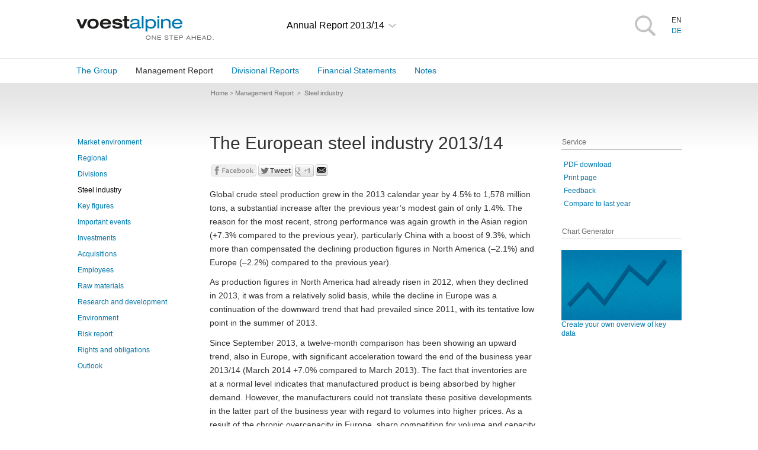

--- FILE ---
content_type: text/html
request_url: https://reports.voestalpine.com/1314/ar/management-report/steel-industry.html
body_size: 7959
content:

<!DOCTYPE HTML PUBLIC "-//W3C//DTD HTML 4.01 Transitional//EN" 
                      "http://www.w3.org/TR/html4/loose.dtd">

<html lang="en">
<!-- 
//_________made_by:_____________________________________________________
//                                                                      
//         nexxar - online reporting evolved, Vienna - Austria
//         http://www.nexxar.com
//______________________________________________________________________
//-->

<head><META HTTP-EQUIV="X-UA-Compatible" CONTENT="IE=edge,chrome=1">
 <!--stopindex-->
  <title>voestalpine AG Annual Report 2013/14 - Steel industry</title>

<meta name="HTML:MSSmartTagsPreventParsing" content="true">
<meta name="MSSmartTagsPreventParsing" content="true">
<meta name="NoMSSmartTags" content="true">

<meta http-equiv="content-type" content="text/html; charset=iso-8859-1">
<meta http-equiv="content-language" content="en">

<meta http-equiv="Content-Style-Type" content="text/css">
<meta http-equiv="Content-Script-Type" content="text/javascript">

<meta name="date" content="2014-06-04T07:30:00+0200" >
<meta name="robots" content="index,follow,noimageclick">
<meta name="Rating" content="General">
<meta name="page-topic" content="Steel industry">
<meta name="description" content=" The European steel industry 2013/14 ;  ;  Global crude steel production grew in the 2013 calendar year by 4.5% to 1,578 million tons, a substantial increase after the previous">


<meta name="viewport" content="width=device-width, initial-scale=1.0, user-scalable=yes, maximum-scale=10.0"/>






<meta content="website" property="og:type">
<meta content="en_GB" property="og:locale">
<meta content="voestalpine AG Annual Report 2013/14 - Steel industry" property="og:title">
<meta content=" The European steel industry 2013/14 ;  :  Global crude steel production grew in the 2013 calendar year by 4.5% to 1,578 million tons, a substantial increase after the previous" property="og:description">

<!-- MENUORDER ::::00.05.01.03.:::: -->
<!-- PAGETITLE ::::Steel industry:::: -->
<!-- PAGEID ::::21213:::: -->
<!-- PAGELANGUAGE ::::en:::: -->
<!-- PAGEHEADER ::::The European steel industry 2013/14:::: --><!-- SERVER_MONITOR=OK -->





<link rel="stylesheet"  href="../layout/style.css" type="text/css">
<link rel="stylesheet"  href="../layout/mobile.css" type="text/css">
<link rel="stylesheet" href="//fast.fonts.net/cssapi/07c632dd-6e19-43aa-a35a-7b0058fac185.css" type="text/css">
<link rel="stylesheet"  href="../servicepages/tablestyle.css" type="text/css">

<!--[if gt IE 6]>
<style type="text/css">
div.menu li div.submenuEmpty {
   display: none;
}
#pagebody div.content div.bild div.enlarge_top img, #pagebody div.content div.enlarge_top,
#pagebody div.content div.enlarge_top img,
#pagebody div.content a.imagepopup, #pagebody div.content a.imagepopup * {
  cursor: url(../layout/files/hslide_zoomin.cur), pointer !important;
}
</style>
<![endif]-->



<!--[if !IE]> 
--><!--
<![endif]-->
<!-- -->
<!-- PRINTMANAGER_START -->




<style type="text/css">
.msie7 #reportswitch a,
.msie7 #reportswitch a:link,
.msie7 #reportswitch a:active,
.msie7 #reportswitch a:focus {
  noFocusLine: expression(this.hideFocus=true);
  zoom:1;
}

</style>
<!-- PRINTMANAGER_STOP -->

<script  src="../layout/modernizr.js" type="text/javascript" charset="windows-1252"></script>



<script type="text/javascript">
<!--
var NexxarPageData = {
    pagePath: "/en/management-report/steel-industry",
    pageId: 21213,
    title: 'voestalpine%20AG%20Annual%20Report%202013%2F14%20-%20Steel%20industry'
};
// -->
</script>
<script  src="../layout/js_nexxar.js" type="text/javascript" charset="windows-1252"></script>
<script  src="../layout/mobile.js" type="text/javascript" charset="windows-1252"></script>






<script type="text/javascript">
<!--
NexxarPageData.useTooltipInContent = true;











// -->
</script>

 





</head>
<body class="body lagebericht stahlindustrie page_lagebericht_stahlindustrie id_21208 contentpage">
   

<div id="cookiePermission">
<div class="inner-wrapper">If you use this site, you agree to our use of cookies. <a href="http://www.voestalpine.com/group/de/datenschutz/" class="close closeMore">More information</a>
  <a  href="#" class="close closeIcon"></a>
</div>
</div>
<!-- pageWrapper -->
<div id="pageWrapper">

  
  <div id="pageheader">
   <div class="innerWrapper">
   <div class="skip_menu hideAccessable">
<p>jump to:</p>
<ul>
  <li class="skiplink"><a  href="#headerContent"><span>content</span></a></li>
  <li class="skiplink"><a  href="#search"><span>search</span></a></li>
  <li class="skiplink"><a  href="#contentMenu"><span>navigation</span></a></li>
  <li class="skiplink"><a  href="#toolbox"><span>toolbox</span></a></li>
</ul>
</div>

    <!-- headerFixedSize -->
    <div class="headerFixedSize" id="pagetop"><!-- die id pagetop sollte im ersten sichtbaren element sein, das noch keine andere id hat -->		 	
      <!-- topnavigation -->
      <div class="topnavigation clearfix">
    
        <div id="mobileMenuTrigger"></div> 
        <div class="dropdownWrapper">       
          <div id="mobileMenu">
            <span class="arrow"></span> 
          </div>
        </div>
        
        <div id="mobileToolsTrigger"></div>   
        <div class="dropdownWrapper">
          <div id="mobileTools">
            <span class="arrow"></span>
                    


        <div class="toolbox" id="toolbox">
            
            <strong class="bright">Service</strong>
            <ul>
                <li><a  target="_blank" href="../servicepages/downloads/files/download.php?file=management_report_va_ar1314.pdf" class="pdfdwnl"><span>PDF download</span></a></li>
                 <li class="chartGenrator"><a  hreflang="en" href="../servicepages/keyfigurescomparison.html" class="verweisintern" ><span class="linkText">Chart Generator</span></a></li>
                <li class="print"><a  target="_blank" href="steel-industry/print.html" class="printPopUpOpener print">Print page</a></li>
                
              <li>
                <a  target="_blank" href="../servicepages/feedback2.html" class="feedback email">Feedback</a>
              </li>
              
              
              <li><a target="_blank" href="http://reports.voestalpine.com/1213/ar/managementreport/marketenvironment.html" class="lastyearlink compare">Compare to last year</a></li>
            </ul>
        </div>
        
            <!-- Linkbox -->
<div id="linkbox_intern" class="linkbox">
<strong class="bright header">Related Links</strong>

</div><!-- // Linkbox -->
          </div>
        </div>

        <!-- logotitle -->
        <div class="logoTitle">
            <a  href="../servicepages/welcome.html" class="logo">voestalpine</a>
          <!-- // title -->
        </div>
        <!-- // logoTitle -->
    
      
        <!-- div.topnaviElems -->
        
        <div class="naviElems clearfix">
          <div id="searchFieldButton">search</div>
          <ul class="language_switch clearfix" id="language">
 <li class="english active">EN</li>
  <li class="german"><a  href="../../gb/lagebericht/stahlindustrie.html" title="Deutsch">DE</a></li>

</ul>   
         </div>
          <div class="subLogo">
          <div class="dropdownbox panelbox" id="reportswitch">
  <h3 class="thin current first annualreport1314">
    <span class="dropdown"><a  hreflang="en" href="../servicepages/welcome.html" class="verweisintern" ><span class="linkText">Annual Report 2013/14</span></a></span>
  </h3>
  <ul class="box_content">
    <li class="inactive first ar1415">
      <a rel="nofollow" target="blank" href="http://reports.voestalpine.com/1415/ar/">
        <span class="linkText">Annual Report 2014/15</span></a>
    </li>
    <li class="inactive q32014">
      <a rel="nofollow" target="_blank" href="http://reports.voestalpine.com/1415/qr/3/">
        <span class="linkText">Letter to Shareholders, 1st&ndash;3rd Quarter 2014/15</span></a>
    </li>
    <li class="inactive  q21415">
      <a rel="nofollow" target="_blank" href="http://reports.voestalpine.com/1415/qr/2/">
        <span class="linkText">Letter to Shareholders, 1st Half 2014/15</span></a>
    </li>
    <li class="inactive q11415">
      <a rel="nofollow" target="_blank" href="http://reports.voestalpine.com/1415/qr/1/">
        <span class="linkText">Letter to Shareholders, 1st Quarter 2014/15</span></a>
    </li>
    <li class="inactive q31314">
      <a rel="nofollow" target="_blank" href="http://reports.voestalpine.com/1314/qr/3/">
        <span class="linkText">Letter to Shareholders, 1st&ndash;3rd Quarter 2013/14</span></a>
    </li>
    <li class="inactive q21314">
      <a rel="nofollow" target="_blank" href="http://reports.voestalpine.com/1314/qr/2/">
        <span class="linkText">Letter to Shareholders, 1st Half 2013/14</span></a>
    </li>
    <li class="inactive q11314">
      <a rel="nofollow" target="_blank" href="http://reports.voestalpine.com/1314/qr/1/">
        <span class="linkText">Letter to Shareholders, 1st Quarter 2013/14</span></a>
    </li>
    <li class="inactive annualreport1112">
      <a rel="nofollow" target="_blank" href="http://reports.voestalpine.com/1213/ar">
        <span class="linkText">Annual Report 2012/13</span></a>
    </li>
    <li class="inactive q31314">
      <a rel="nofollow" target="_blank" href="http://reports.voestalpine.com/1213/qr/3/">
        <span class="linkText">Letter to Shareholders, 1st&ndash;3rd Quarter 2012/13</span></a>
    </li>
    <li class="inactive q21314">
      <a rel="nofollow" target="_blank" href="http://reports.voestalpine.com/1213/qr/2/">
        <span class="linkText">Letter to Shareholders, 1st Half 2012/13</span></a>
    </li>
    <li class="inactive q11314">
      <a rel="nofollow" target="_blank" href="http://reports.voestalpine.com/1213/qr/1/">
        <span class="linkText">Letter to Shareholders, 1st Quarter 2012/13</span></a>
    </li>
    <li class="inactive annualreport1112">
      <a rel="nofollow" target="_blank" href="http://reports.voestalpine.com/1112/ar">
        <span class="linkText">Annual Report 2011/12</span></a>
    </li>
     <li class="inactive annualreport1011">
      <a rel="nofollow" target="_blank" href="http://reports.voestalpine.com/1011/ar">
        <span class="linkText">Annual Report 2010/11</span></a>
    </li>
     <li class="inactive last annualreport0910">
      <a rel="nofollow" target="_blank" href="http://reports.voestalpine.com/0910/ar">
        <span class="linkText">Annual Report 2009/10</span></a>
    </li>
  </ul>
</div>
        </div>
         
        <!-- // topnaviElems -->
       
      </div>
      <!-- // topnavigation -->
  
    </div>
    <!-- // headerFixedSize -->
  </div>
  <div class="topnaviElems">
    <div class="innerWrapper">
      



    <ul class="clearfix mainNav">

<li class="level1 level inactive cnt1"><a  hreflang="en" href="../the-group.html" onclick="nexxar_gwsClickHandler(this, 'm');" class="level1 inactive cnt1">The Group</a>
<ul class="level2 dropdown"><li class="level2 inactive leaf cnt1"><a  hreflang="en" href="../the-group/key-figures.html" class="level2 inactive leaf cnt1"><span class="linkText"><span class="hideAccessable">Menu item: </span>Key Figures</span></a>


</li><li class="level2 inactive leaf cnt2"><a  hreflang="en" href="../the-group/highlights.html" class="level2 inactive leaf cnt1"><span class="linkText"><span class="hideAccessable">Menu item: </span>Highlights</span></a>


</li><li class="level2 inactive leaf cnt3"><a  hreflang="en" href="../the-group/overview.html" class="level2 inactive leaf cnt1"><span class="linkText"><span class="hideAccessable">Menu item: </span>Overview</span></a>


</li><li class="level2 inactive leaf cnt4"><a  hreflang="en" href="../the-group/supervisory-board.html" class="level2 inactive leaf cnt1"><span class="linkText"><span class="hideAccessable">Menu item: </span>Supervisory Board</span></a>


</li><li class="level2 inactive leaf cnt5"><a  hreflang="en" href="../the-group/management-board.html" class="level2 inactive leaf cnt1"><span class="linkText"><span class="hideAccessable">Menu item: </span>Management Board</span></a>


</li><li class="level2 inactive leaf cnt6"><a  hreflang="en" href="../the-group/letter-of-the-management-board.html" class="level2 inactive leaf cnt1"><span class="linkText"><span class="hideAccessable">Menu item: </span>Letter of the Management Board</span></a>


</li><li class="level2 inactive cnt7"><a  hreflang="en" href="../the-group/investor-relations/share.html" class="level2 inactive cnt1"><span class="linkText"><span class="hideAccessable">Menu item: </span>Investor relations</span></a>

<ul class="level3 dropdown"><li class="level3 inactive leaf cnt1"><a  hreflang="en" href="../the-group/investor-relations/share.html" class="level3 inactive leaf cnt1"><span class="linkText"><span class="hideAccessable">Menu item: </span>Share</span></a>

</li><li class="level3 inactive leaf cnt2"><a  hreflang="en" href="../the-group/investor-relations/investing.html" class="level3 inactive leaf cnt1"><span class="linkText"><span class="hideAccessable">Menu item: </span>Investing</span></a>

</li><li class="level3 inactive leaf cnt3"><a  hreflang="en" href="../the-group/investor-relations/bonds.html" class="level3 inactive leaf cnt1"><span class="linkText"><span class="hideAccessable">Menu item: </span>Bonds</span></a>

</li><li class="level3 inactive leaf cnt4"><a  hreflang="en" href="../the-group/investor-relations/ownership-structure.html" class="level3 inactive leaf cnt1"><span class="linkText"><span class="hideAccessable">Menu item: </span>Ownership structure</span></a>

</li><li class="level3 inactive leaf cnt5"><a  hreflang="en" href="../the-group/investor-relations/information.html" class="level3 inactive leaf cnt1"><span class="linkText"><span class="hideAccessable">Menu item: </span>Information</span></a>

</li><li class="level3 inactive leaf cnt6"><a  hreflang="en" href="../the-group/investor-relations/financial-calendar.html" class="level3 inactive leaf cnt1"><span class="linkText"><span class="hideAccessable">Menu item: </span>Financial calendar</span></a>

</li></ul>
</li><li class="level2 inactive cnt8"><a  hreflang="en" href="../the-group/corporate-governance.html" class="level2 inactive cnt1"><span class="linkText"><span class="hideAccessable">Menu item: </span>Corporate Governance</span></a>

<ul class="level3 dropdown"><li class="level3 inactive leaf cnt1"><a  hreflang="en" href="../the-group/corporate-governance/management-board.html" class="level3 inactive leaf cnt1"><span class="linkText"><span class="hideAccessable">Menu item: </span>Management Board</span></a>

</li><li class="level3 inactive leaf cnt2"><a  hreflang="en" href="../the-group/corporate-governance/supervisory-board.html" class="level3 inactive leaf cnt1"><span class="linkText"><span class="hideAccessable">Menu item: </span>Supervisory Board</span></a>

</li><li class="level3 inactive leaf cnt3"><a  hreflang="en" href="../the-group/corporate-governance/compensation-report.html" class="level3 inactive leaf cnt1"><span class="linkText"><span class="hideAccessable">Menu item: </span>Compensation report</span></a>

</li><li class="level3 inactive leaf cnt4"><a  hreflang="en" href="../the-group/corporate-governance/independence.html" class="level3 inactive leaf cnt1"><span class="linkText"><span class="hideAccessable">Menu item: </span>Independence</span></a>

</li><li class="level3 inactive leaf cnt5"><a  hreflang="en" href="../the-group/corporate-governance/committees.html" class="level3 inactive leaf cnt1"><span class="linkText"><span class="hideAccessable">Menu item: </span>Committees</span></a>

</li><li class="level3 inactive leaf cnt6"><a  hreflang="en" href="../the-group/corporate-governance/meetings.html" class="level3 inactive leaf cnt1"><span class="linkText"><span class="hideAccessable">Menu item: </span>Meetings</span></a>

</li><li class="level3 inactive leaf cnt7"><a  hreflang="en" href="../the-group/corporate-governance/external-evaluation.html" class="level3 inactive leaf cnt1"><span class="linkText"><span class="hideAccessable">Menu item: </span>External evaluation</span></a>

</li><li class="level3 inactive leaf last cnt8"><a  hreflang="en" href="../the-group/corporate-governance/women-in-leadership-positions.html" class="level3 inactive leaf cnt1"><span class="linkText"><span class="hideAccessable">Menu item: </span>Women in leadership positions</span></a>

</li></ul>
</li><li class="level2 inactive last cnt9"><a  hreflang="en" href="../the-group/compliance.html" class="level2 inactive cnt1"><span class="linkText"><span class="hideAccessable">Menu item: </span>Compliance</span></a>

<ul class="level3 dropdown"><li class="level3 inactive leaf cnt1"><a  hreflang="en" href="../the-group/compliance/code-of-conduct.html" class="level3 inactive leaf cnt1"><span class="linkText"><span class="hideAccessable">Menu item: </span>Code of Conduct</span></a>

</li><li class="level3 inactive leaf cnt2"><a  hreflang="en" href="../the-group/compliance/guidelines.html" class="level3 inactive leaf cnt1"><span class="linkText"><span class="hideAccessable">Menu item: </span>Guidelines</span></a>

</li><li class="level3 inactive leaf cnt3"><a  hreflang="en" href="../the-group/compliance/whistleblowing.html" class="level3 inactive leaf cnt1"><span class="linkText"><span class="hideAccessable">Menu item: </span>Whistleblowing</span></a>

</li><li class="level3 inactive leaf last cnt4"><a  hreflang="en" href="../the-group/compliance/prevention.html" class="level3 inactive leaf cnt1"><span class="linkText"><span class="hideAccessable">Menu item: </span>Prevention</span></a>

</li></ul>
</li></ul>
</li>

<li class="level1 level inpath cnt2"><a  hreflang="en" href="../management-report.html" onclick="nexxar_gwsClickHandler(this, 'm');" class="level1 inpath cnt2">Management Report</a>
<ul class="level2 dropdown"><li class="level2 inactive leaf cnt1"><a  hreflang="en" href="market-environment.html" class="level2 inactive leaf cnt2"><span class="linkText"><span class="hideAccessable">Menu item: </span>Market environment</span></a>


</li><li class="level2 inactive leaf cnt2"><a  hreflang="en" href="regional.html" class="level2 inactive leaf cnt2"><span class="linkText"><span class="hideAccessable">Menu item: </span>Regional</span></a>


</li><li class="level2 inactive leaf cnt3"><a  hreflang="en" href="divisions.html" class="level2 inactive leaf cnt2"><span class="linkText"><span class="hideAccessable">Menu item: </span>Divisions</span></a>


</li><li class="level2 active leaf cnt4"><a  hreflang="en" href="steel-industry.html" class="level2 active leaf cnt2"><span class="linkText"><span class="hideAccessable">Menu item: </span>Steel industry</span></a>


</li><li class="level2 inactive cnt5"><a  hreflang="en" href="key-figures/revenue.html" class="level2 inactive cnt2"><span class="linkText"><span class="hideAccessable">Menu item: </span>Key figures</span></a>

<ul class="level3 dropdown"><li class="level3 inactive leaf cnt1"><a  hreflang="en" href="key-figures/revenue.html" class="level3 inactive leaf cnt2"><span class="linkText"><span class="hideAccessable">Menu item: </span>Revenue and operating result</span></a>

</li><li class="level3 inactive leaf cnt2"><a  hreflang="en" href="key-figures/proposed-dividend.html" class="level3 inactive leaf cnt2"><span class="linkText"><span class="hideAccessable">Menu item: </span>Proposed dividend</span></a>

</li><li class="level3 inactive leaf cnt3"><a  hreflang="en" href="key-figures/gearing.html" class="level3 inactive leaf cnt2"><span class="linkText"><span class="hideAccessable">Menu item: </span>Gearing</span></a>

</li><li class="level3 inactive leaf last cnt4"><a  hreflang="en" href="key-figures/cash-flow.html" class="level3 inactive leaf cnt2"><span class="linkText"><span class="hideAccessable">Menu item: </span>Cash flow</span></a>

</li><li class="level3 inactive leaf last cnt5"><a  hreflang="en" href="key-figures/quarterly-development.html" class="level3 inactive leaf cnt2"><span class="linkText"><span class="hideAccessable">Menu item: </span>Quarterly development</span></a>

</li></ul>
</li><li class="level2 inactive cnt6"><a  hreflang="en" href="important-events/course-of-the-year.html" class="level2 inactive cnt2"><span class="linkText"><span class="hideAccessable">Menu item: </span>Important events</span></a>

<ul class="level3 dropdown"><li class="level3 inactive leaf cnt1"><a  hreflang="en" href="important-events/course-of-the-year.html" class="level3 inactive leaf cnt2"><span class="linkText"><span class="hideAccessable">Menu item: </span>In the course of the year</span></a>

</li><li class="level3 inactive leaf last cnt2"><a  hreflang="en" href="important-events/reporting-date.html" class="level3 inactive leaf cnt2"><span class="linkText"><span class="hideAccessable">Menu item: </span>After the reporting date</span></a>

</li></ul>
</li><li class="level2 inactive leaf cnt7"><a  hreflang="en" href="investments.html" class="level2 inactive leaf cnt2"><span class="linkText"><span class="hideAccessable">Menu item: </span>Investments</span></a>


</li><li class="level2 inactive leaf cnt8"><a  hreflang="en" href="acquisitions.html" class="level2 inactive leaf cnt2"><span class="linkText"><span class="hideAccessable">Menu item: </span>Acquisitions</span></a>


</li><li class="level2 inactive leaf cnt9"><a  hreflang="en" href="employees.html" class="level2 inactive leaf cnt2"><span class="linkText"><span class="hideAccessable">Menu item: </span>Employees</span></a>


</li><li class="level2 inactive leaf cnt10"><a  hreflang="en" href="raw-materials.html" class="level2 inactive leaf cnt2"><span class="linkText"><span class="hideAccessable">Menu item: </span>Raw materials</span></a>


</li><li class="level2 inactive leaf cnt11"><a  hreflang="en" href="research-and-development.html" class="level2 inactive leaf cnt2"><span class="linkText"><span class="hideAccessable">Menu item: </span>Research and development</span></a>


</li><li class="level2 inactive leaf cnt12"><a  hreflang="en" href="environment.html" class="level2 inactive leaf cnt2"><span class="linkText"><span class="hideAccessable">Menu item: </span>Environment</span></a>


</li><li class="level2 inactive cnt13"><a  hreflang="en" href="company-risk-exposure.html" class="level2 inactive cnt2"><span class="linkText"><span class="hideAccessable">Menu item: </span>Risk report</span></a>

<ul class="level3 dropdown"><li class="level3 inactive leaf cnt1"><a  hreflang="en" href="company-risk-exposure/economic-and-financial-crisis.html" class="level3 inactive leaf cnt2"><span class="linkText"><span class="hideAccessable">Menu item: </span>Economic and financial crisis</span></a>

</li><li class="level3 inactive leaf last cnt2"><a  hreflang="en" href="company-risk-exposure/internal-control-system.html" class="level3 inactive leaf cnt2"><span class="linkText"><span class="hideAccessable">Menu item: </span>Internal control system</span></a>

</li></ul>
</li><li class="level2 inactive leaf cnt14"><a  hreflang="en" href="rights-and-obligations.html" class="level2 inactive leaf cnt2"><span class="linkText"><span class="hideAccessable">Menu item: </span>Rights and obligations</span></a>


</li><li class="level2 inactive leaf last cnt15"><a  hreflang="en" href="outlook.html" class="level2 inactive leaf cnt2"><span class="linkText"><span class="hideAccessable">Menu item: </span>Outlook</span></a>


</li></ul>
</li>

<li class="level1 level inactive cnt3"><a  hreflang="en" href="../divisional-reports/steel.html" onclick="nexxar_gwsClickHandler(this, 'm');" class="level1 inactive cnt3">Divisional Reports</a>
<ul class="level2 dropdown"><li class="level2 inactive cnt1"><a  hreflang="en" href="../divisional-reports/steel.html" class="level2 inactive cnt3"><span class="linkText"><span class="hideAccessable">Menu item: </span>Steel Division</span></a>

<ul class="level3 dropdown"><li class="level3 inactive leaf cnt1"><a  hreflang="en" href="../divisional-reports/steel/business-development.html" class="level3 inactive leaf cnt3"><span class="linkText"><span class="hideAccessable">Menu item: </span>Business development</span></a>

</li><li class="level3 inactive leaf last cnt2"><a  hreflang="en" href="../divisional-reports/steel/key-figures.html" class="level3 inactive leaf cnt3"><span class="linkText"><span class="hideAccessable">Menu item: </span>Key figures</span></a>

</li></ul>
</li><li class="level2 inactive cnt2"><a  hreflang="en" href="../divisional-reports/special-steel.html" class="level2 inactive cnt3"><span class="linkText"><span class="hideAccessable">Menu item: </span>Special Steel Division</span></a>

<ul class="level3 dropdown"><li class="level3 inactive leaf cnt1"><a  hreflang="en" href="../divisional-reports/special-steel/business-development.html" class="level3 inactive leaf cnt3"><span class="linkText"><span class="hideAccessable">Menu item: </span>Business development</span></a>

</li><li class="level3 inactive leaf last cnt2"><a  hreflang="en" href="../divisional-reports/special-steel/key-figures.html" class="level3 inactive leaf cnt3"><span class="linkText"><span class="hideAccessable">Menu item: </span>Key figures</span></a>

</li></ul>
</li><li class="level2 inactive cnt3"><a  hreflang="en" href="../divisional-reports/metal-engineering.html" class="level2 inactive cnt3"><span class="linkText"><span class="hideAccessable">Menu item: </span>Metal Engineering Division</span></a>

<ul class="level3 dropdown"><li class="level3 inactive leaf cnt1"><a  hreflang="en" href="../divisional-reports/metal-engineering/business-development.html" class="level3 inactive leaf cnt3"><span class="linkText"><span class="hideAccessable">Menu item: </span>Business development</span></a>

</li><li class="level3 inactive leaf last cnt2"><a  hreflang="en" href="../divisional-reports/metal-engineering/key-figures.html" class="level3 inactive leaf cnt3"><span class="linkText"><span class="hideAccessable">Menu item: </span>Key figures</span></a>

</li></ul>
</li><li class="level2 inactive last cnt4"><a  hreflang="en" href="../divisional-reports/metal-forming.html" class="level2 inactive cnt3"><span class="linkText"><span class="hideAccessable">Menu item: </span>Metal Forming Division</span></a>

<ul class="level3 dropdown"><li class="level3 inactive leaf cnt1"><a  hreflang="en" href="../divisional-reports/metal-forming/business-development.html" class="level3 inactive leaf cnt3"><span class="linkText"><span class="hideAccessable">Menu item: </span>Business development</span></a>

</li><li class="level3 inactive leaf last cnt2"><a  hreflang="en" href="../divisional-reports/metal-forming/key-figures.html" class="level3 inactive leaf cnt3"><span class="linkText"><span class="hideAccessable">Menu item: </span>Key figures</span></a>

</li></ul>
</li></ul>
</li>

<li class="level1 level inactive cnt4"><a  hreflang="en" href="../financial-statements/report-of-the-supervisory-board.html" onclick="nexxar_gwsClickHandler(this, 'm');" class="level1 inactive cnt4">Financial Statements</a>
<ul class="level2 dropdown"><li class="level2 inactive leaf cnt1"><a  hreflang="en" href="../financial-statements/report-of-the-supervisory-board.html" class="level2 inactive leaf cnt4"><span class="linkText"><span class="hideAccessable">Menu item: </span>Report of the Supervisory&nbsp;Board</span></a>


</li><li class="level2 inactive leaf cnt2"><a  hreflang="en" href="../financial-statements/statement-of-financial-position.html" class="level2 inactive leaf cnt4"><span class="linkText"><span class="hideAccessable">Menu item: </span>Statement of financial position</span></a>


</li><li class="level2 inactive leaf cnt3"><a  hreflang="en" href="../financial-statements/statement-of-cash-flows.html" class="level2 inactive leaf cnt4"><span class="linkText"><span class="hideAccessable">Menu item: </span>Statement of cash flows</span></a>


</li><li class="level2 inactive leaf cnt4"><a  hreflang="en" href="../financial-statements/income-statement.html" class="level2 inactive leaf cnt4"><span class="linkText"><span class="hideAccessable">Menu item: </span>Income statement</span></a>


</li><li class="level2 inactive leaf cnt5"><a  hreflang="en" href="../financial-statements/statement-of-comprehensive-income.html" class="level2 inactive leaf cnt4"><span class="linkText"><span class="hideAccessable">Menu item: </span>Statement of comprehensive income</span></a>


</li><li class="level2 inactive leaf last cnt6"><a  hreflang="en" href="../financial-statements/statement-of-changes-in-equity.html" class="level2 inactive leaf cnt4"><span class="linkText"><span class="hideAccessable">Menu item: </span>Statement of changes in equity</span></a>


</li></ul>
</li>

<li class="level1 level inactive last cnt5"><a  hreflang="en" href="../notes/general-information.html" onclick="nexxar_gwsClickHandler(this, 'm');" class="level1 inactive cnt5">Notes</a>
<ul class="level2 dropdown"><li class="level2 inactive leaf cnt1"><a  hreflang="en" href="../notes/general-information.html" class="level2 inactive leaf cnt5"><span class="linkText"><span class="hideAccessable">Menu item: </span>General information</span></a>


</li><li class="level2 inactive leaf cnt2"><a  hreflang="en" href="../notes/accounting-policies.html" class="level2 inactive leaf cnt5"><span class="linkText"><span class="hideAccessable">Menu item: </span>Accounting policies</span></a>


</li><li class="level2 inactive leaf cnt3"><a  hreflang="en" href="../notes/scope-of-consolidated-financial-statements.html" class="level2 inactive leaf cnt5"><span class="linkText"><span class="hideAccessable">Menu item: </span>Scope of consolidated financial statements</span></a>


</li><li class="level2 inactive leaf cnt4"><a  hreflang="en" href="../notes/acquisitions.html" class="level2 inactive leaf cnt5"><span class="linkText"><span class="hideAccessable">Menu item: </span>Acquisitions</span></a>


</li><li class="level2 inactive cnt5"><a  hreflang="en" href="../notes/notes-to-the-income-statement/revenue.html" class="level2 inactive cnt5"><span class="linkText"><span class="hideAccessable">Menu item: </span>Notes to the income statement</span></a>

<ul class="level3 dropdown"><li class="level3 inactive leaf cnt1"><a  hreflang="en" href="../notes/notes-to-the-income-statement/revenue.html" class="level3 inactive leaf cnt5"><span class="linkText"><span class="hideAccessable">Menu item: </span>Revenue</span></a>

</li><li class="level3 inactive leaf cnt2"><a  hreflang="en" href="../notes/notes-to-the-income-statement/operating-segments.html" class="level3 inactive leaf cnt5"><span class="linkText"><span class="hideAccessable">Menu item: </span>Operating segments</span></a>

</li><li class="level3 inactive leaf cnt3"><a  hreflang="en" href="../notes/notes-to-the-income-statement/other-operating-income.html" class="level3 inactive leaf cnt5"><span class="linkText"><span class="hideAccessable">Menu item: </span>Other operating income</span></a>

</li><li class="level3 inactive leaf cnt4"><a  hreflang="en" href="../notes/notes-to-the-income-statement/other-operating-expenses.html" class="level3 inactive leaf cnt5"><span class="linkText"><span class="hideAccessable">Menu item: </span>Other operating expenses</span></a>

</li><li class="level3 inactive leaf cnt5"><a  hreflang="en" href="../notes/notes-to-the-income-statement/share-of-profit-of-associates.html" class="level3 inactive leaf cnt5"><span class="linkText"><span class="hideAccessable">Menu item: </span>Share of profit of associates</span></a>

</li><li class="level3 inactive leaf cnt6"><a  hreflang="en" href="../notes/notes-to-the-income-statement/finance-income.html" class="level3 inactive leaf cnt5"><span class="linkText"><span class="hideAccessable">Menu item: </span>Finance income</span></a>

</li><li class="level3 inactive leaf cnt7"><a  hreflang="en" href="../notes/notes-to-the-income-statement/finance-costs.html" class="level3 inactive leaf cnt5"><span class="linkText"><span class="hideAccessable">Menu item: </span>Finance costs</span></a>

</li><li class="level3 inactive leaf last cnt8"><a  hreflang="en" href="../notes/notes-to-the-income-statement/income-tax.html" class="level3 inactive leaf cnt5"><span class="linkText"><span class="hideAccessable">Menu item: </span>Income tax</span></a>

</li></ul>
</li><li class="level2 inactive cnt6"><a  hreflang="en" href="../notes/notes-to-the-statement-of-financial-position-assets/property-plant-and-equipment.html" class="level2 inactive cnt5"><span class="linkText"><span class="hideAccessable">Menu item: </span>Notes to the statement of financial position &ndash; Assets</span></a>

<ul class="level3 dropdown"><li class="level3 inactive leaf cnt1"><a  hreflang="en" href="../notes/notes-to-the-statement-of-financial-position-assets/property-plant-and-equipment.html" class="level3 inactive leaf cnt5"><span class="linkText"><span class="hideAccessable">Menu item: </span>Property, plant and equipment</span></a>

</li><li class="level3 inactive leaf cnt2"><a  hreflang="en" href="../notes/notes-to-the-statement-of-financial-position-assets/goodwill.html" class="level3 inactive leaf cnt5"><span class="linkText"><span class="hideAccessable">Menu item: </span>Goodwill</span></a>

</li><li class="level3 inactive leaf cnt3"><a  hreflang="en" href="../notes/notes-to-the-statement-of-financial-position-assets/other-intangible-assets.html" class="level3 inactive leaf cnt5"><span class="linkText"><span class="hideAccessable">Menu item: </span>Other intangible assets</span></a>

</li><li class="level3 inactive leaf cnt4"><a  hreflang="en" href="../notes/notes-to-the-statement-of-financial-position-assets/investments-in-associates.html" class="level3 inactive leaf cnt5"><span class="linkText"><span class="hideAccessable">Menu item: </span>Investments in associates</span></a>

</li><li class="level3 inactive leaf cnt5"><a  hreflang="en" href="../notes/notes-to-the-statement-of-financial-position-assets/deferred-taxes.html" class="level3 inactive leaf cnt5"><span class="linkText"><span class="hideAccessable">Menu item: </span>Deferred taxes</span></a>

</li><li class="level3 inactive leaf cnt6"><a  hreflang="en" href="../notes/notes-to-the-statement-of-financial-position-assets/inventories.html" class="level3 inactive leaf cnt5"><span class="linkText"><span class="hideAccessable">Menu item: </span>Inventories</span></a>

</li><li class="level3 inactive leaf cnt7"><a  hreflang="en" href="../notes/notes-to-the-statement-of-financial-position-assets/trade-and-other-receivables.html" class="level3 inactive leaf cnt5"><span class="linkText"><span class="hideAccessable">Menu item: </span>Trade and other receivables</span></a>

</li><li class="level3 inactive leaf last cnt8"><a  hreflang="en" href="../notes/notes-to-the-statement-of-financial-position-assets/cash-and-cash-equivalents.html" class="level3 inactive leaf cnt5"><span class="linkText"><span class="hideAccessable">Menu item: </span>Cash and cash equivalents</span></a>

</li></ul>
</li><li class="level2 inactive cnt7"><a  hreflang="en" href="../notes/notes-to-the-statement-of-financial-position-equity-and-liabilities/equity.html" class="level2 inactive cnt5"><span class="linkText"><span class="hideAccessable">Menu item: </span>Notes to the statement of financial position &ndash; Equity and liabilities</span></a>

<ul class="level3 dropdown"><li class="level3 inactive leaf cnt1"><a  hreflang="en" href="../notes/notes-to-the-statement-of-financial-position-equity-and-liabilities/equity.html" class="level3 inactive leaf cnt5"><span class="linkText"><span class="hideAccessable">Menu item: </span>Equity</span></a>

</li><li class="level3 inactive leaf cnt2"><a  hreflang="en" href="../notes/notes-to-the-statement-of-financial-position-equity-and-liabilities/pensions-and-other-employee-obligations.html" class="level3 inactive leaf cnt5"><span class="linkText"><span class="hideAccessable">Menu item: </span>Pensions and other employee obligations</span></a>

</li><li class="level3 inactive leaf cnt3"><a  hreflang="en" href="../notes/notes-to-the-statement-of-financial-position-equity-and-liabilities/provisions.html" class="level3 inactive leaf cnt5"><span class="linkText"><span class="hideAccessable">Menu item: </span>Provisions</span></a>

</li><li class="level3 inactive leaf cnt4"><a  hreflang="en" href="../notes/notes-to-the-statement-of-financial-position-equity-and-liabilities/financial-liabilities.html" class="level3 inactive leaf cnt5"><span class="linkText"><span class="hideAccessable">Menu item: </span>Financial liabilities</span></a>

</li><li class="level3 inactive leaf cnt5"><a  hreflang="en" href="../notes/notes-to-the-statement-of-financial-position-equity-and-liabilities/trade-and-other-payables.html" class="level3 inactive leaf cnt5"><span class="linkText"><span class="hideAccessable">Menu item: </span>Trade and other payables</span></a>

</li><li class="level3 inactive leaf last cnt6"><a  hreflang="en" href="../notes/notes-to-the-statement-of-financial-position-equity-and-liabilities/contingent-liabilities.html" class="level3 inactive leaf cnt5"><span class="linkText"><span class="hideAccessable">Menu item: </span>Contingent liabilities</span></a>

</li></ul>
</li><li class="level2 inactive cnt8"><a  hreflang="en" href="../notes/other-notes/financial-instruments.html" class="level2 inactive cnt5"><span class="linkText"><span class="hideAccessable">Menu item: </span>Other Notes</span></a>

<ul class="level3 dropdown"><li class="level3 inactive leaf cnt1"><a  hreflang="en" href="../notes/other-notes/financial-instruments.html" class="level3 inactive leaf cnt5"><span class="linkText"><span class="hideAccessable">Menu item: </span>Financial instruments</span></a>

</li><li class="level3 inactive leaf cnt2"><a  hreflang="en" href="../notes/other-notes/statement-of-cash-flows.html" class="level3 inactive leaf cnt5"><span class="linkText"><span class="hideAccessable">Menu item: </span>Statement of cash flows</span></a>

</li><li class="level3 inactive leaf cnt3"><a  hreflang="en" href="../notes/other-notes/related-party-disclosures.html" class="level3 inactive leaf cnt5"><span class="linkText"><span class="hideAccessable">Menu item: </span>Related party disclosures</span></a>

</li><li class="level3 inactive leaf cnt4"><a  hreflang="en" href="../notes/other-notes/employee-information.html" class="level3 inactive leaf cnt5"><span class="linkText"><span class="hideAccessable">Menu item: </span>Employee information</span></a>

</li><li class="level3 inactive leaf cnt5"><a  hreflang="en" href="../notes/other-notes/expenses-for-the-group-auditor.html" class="level3 inactive leaf cnt5"><span class="linkText"><span class="hideAccessable">Menu item: </span>Expenses for the Group auditor</span></a>

</li><li class="level3 inactive leaf cnt6"><a  hreflang="en" href="../notes/other-notes/disclosures.html" class="level3 inactive leaf cnt5"><span class="linkText"><span class="hideAccessable">Menu item: </span>Disclosures</span></a>

</li><li class="level3 inactive leaf cnt7"><a  hreflang="en" href="../notes/other-notes/events-after-the-reporting-period.html" class="level3 inactive leaf cnt5"><span class="linkText"><span class="hideAccessable">Menu item: </span>Events after the reporting period</span></a>

</li><li class="level3 inactive leaf cnt8"><a  hreflang="en" href="../notes/other-notes/earnings-per-share.html" class="level3 inactive leaf cnt5"><span class="linkText"><span class="hideAccessable">Menu item: </span>Earnings per share</span></a>

</li><li class="level3 inactive leaf last cnt9"><a  hreflang="en" href="../notes/other-notes/appropriation-of-net-profit.html" class="level3 inactive leaf cnt5"><span class="linkText"><span class="hideAccessable">Menu item: </span>Appropriation of net profit</span></a>

</li></ul>
</li><li class="level2 inactive leaf cnt9"><a  hreflang="en" href="../notes/auditor-s-report.html" class="level2 inactive leaf cnt5"><span class="linkText"><span class="hideAccessable">Menu item: </span>Auditor&rsquo;s report</span></a>


</li><li class="level2 inactive leaf cnt10"><a  hreflang="en" href="../notes/management-board-statement.html" class="level2 inactive leaf cnt5"><span class="linkText"><span class="hideAccessable">Menu item: </span>Management Board statement</span></a>


</li><li class="level2 inactive last cnt11"><a  hreflang="en" href="../notes/investments/steel.html" class="level2 inactive cnt5"><span class="linkText"><span class="hideAccessable">Menu item: </span>Investments</span></a>

<ul class="level3 dropdown"><li class="level3 inactive leaf cnt1"><a  hreflang="en" href="../notes/investments/steel.html" class="level3 inactive leaf cnt5"><span class="linkText"><span class="hideAccessable">Menu item: </span>Steel</span></a>

</li><li class="level3 inactive leaf cnt2"><a  hreflang="en" href="../notes/investments/special-steel.html" class="level3 inactive leaf cnt5"><span class="linkText"><span class="hideAccessable">Menu item: </span>Special Steel</span></a>

</li><li class="level3 inactive leaf cnt3"><a  hreflang="en" href="../notes/investments/metal-engineering.html" class="level3 inactive leaf cnt5"><span class="linkText"><span class="hideAccessable">Menu item: </span>Metal Engineering</span></a>

</li><li class="level3 inactive leaf cnt4"><a  hreflang="en" href="../notes/investments/metal-forming.html" class="level3 inactive leaf cnt5"><span class="linkText"><span class="hideAccessable">Menu item: </span>Metal Forming</span></a>

</li><li class="level3 inactive leaf last cnt5"><a  hreflang="en" href="../notes/investments/other.html" class="level3 inactive leaf cnt5"><span class="linkText"><span class="hideAccessable">Menu item: </span>Other</span></a>

</li></ul>
</li></ul>
</li></ul>

 
     </div>
   </div>
             <!-- SEARCHFORM -->
          <div class="search">
            <form name="search" action="../servicepages/search.php" method="get" id="search" accept-charset="utf-8">
              <div class="label hideAccessable">Search</div>
              <div class="queryField clearfix">
                <button value="submit" name="submit" type="submit" class="text searchbutton" title="Search"><span class="hideAccessable">Search</span></button>
                <input value="" name="q" type="text" class="text search thin" id="searchfield" title="" placeholder="Search">
                
              </div>
            </form>
          </div>
          <!-- SEARCHFORM / -->  
  </div>
  


  
  <div id="pagebody" class="clearfix"><div class="history breadcrumb"><div class="inner"><ul><li class="first"><a  hreflang="en" href="../servicepages/welcome.html" class="first" ><span class="linkText">Home</span></a></li><li>&nbsp;&gt;&nbsp;<a  hreflang="en" href="../management-report.html" class="verweisintern" ><span class="linkText">Management Report</span></a></li><li class="last">&nbsp;&nbsp;&gt;&nbsp;&nbsp;<span class="nonLink">Steel industry</span></li> 
</ul>
<div class="clearFloat"></div></div>
</div>
  
    <!-- MAIN -->
    <div class="pagemain clearfix">



      
      <div class="mainpanel clearfix">
      

        
   
<!-- SEARCH_QUERYINFO -->





        

                <!-- Contentheader -->

        <div class="contentheader" id="headerContent">
<h1>The European steel industry 2013/14</h1> 



        



<div class="article-icon-box" id="socialMediaBox"></div> 

        </div>       
        <!-- // Contentheader -->
   
          
        
        <!-- MAIN_CONTENT -->
        <div class="content" id="bodyContent">
          <!--startindex-->
<!-- PLAINCONTENT_TO_REPLACE -->







<p>Global crude steel production grew in the 2013 calendar year by 4.5% to 1,578&nbsp;million tons, a substantial increase after the previous year&rsquo;s modest gain of only 1.4%. The reason for the most recent, strong performance was again growth in the Asian region (<!--[if lt IE 9]><nobr><![endif]--><span class="nowrap">+7.3%</span><!--[if lt IE 9]></nobr><![endif]--> compared to the previous year), particularly China with a boost of 9.3%, which more than compensated the declining production figures in North America (<!--[if lt IE 9]><nobr><![endif]--><span class="nowrap">&ndash;2.1%</span><!--[if lt IE 9]></nobr><![endif]-->) and Europe (<!--[if lt IE 9]><nobr><![endif]--><span class="nowrap">&ndash;2.2%</span><!--[if lt IE 9]></nobr><![endif]-->) compared to the previous year).</p>
<p>As production figures in North America had already risen in 2012, when they declined in 2013, it was from a relatively solid basis, while the decline in Europe was a continuation of the downward trend that had prevailed since 2011, with its tentative low point in the summer of 2013.</p>
<p>Since September 2013, a twelve-month comparison has been showing an upward trend, also in Europe, with significant acceleration toward the end of the business year 2013/14 (March 2014 <!--[if lt IE 9]><nobr><![endif]--><span class="nowrap">+7.0%</span><!--[if lt IE 9]></nobr><![endif]--> compared to March 2013). The fact that inventories are at a normal level indicates that manufactured product is being absorbed by higher demand. However, the manufacturers could not translate these positive developments in the latter part of the business year with regard to volumes into higher prices. As a result of the chronic overcapacity in Europe, sharp competition for volume and capacity utilization persists between plants. This is a situation that will hardly be significantly mitigated by another economic recovery in Europe due to the dimension of the problem.</p>
<p>In this environment, the voestalpine Group&rsquo;s previous strategy of investing in an extension of the value chain and of focusing on the most technologically sophisticated market segments in steel production itself has paid off to the extent that the Steel Division&rsquo;s results are the benchmark in the European steel industry and that the Group overall can no longer be compared to traditional steel manufacturers with regard to how its results stack up against its competitors. The growth strategy is the consistent continuation of the course upon which the Group embarked successfully in 2001.</p>

<!-- PLAINCONTENT_TO_REPLACE / -->      
          <!--stopindex-->         
        </div>
        <!-- MAIN_CONTENT / -->
<div class="clearFloat"></div>
<a  href="#pageheader" id="top" class="top_link"><span class="hideAccessable">to pagetop</span></a>
<!-- INLEAF -->

<div class="inleaf clearfix" id="inleaf1">
<a  hreflang="en" href="divisions.html" class="back" title="previous page: Business performance of the divisions"><span class="linkText"><span class="back">previous</span></span></a>
<a  hreflang="en" href="key-figures/revenue.html" class="next" title="next page: Revenue and operating result"><span class="linkText"><span class="next">next</span></span></a></div>
<!-- INLEAF / --> 
      </div>
      


      <div class="rightpanel">

        


        <div class="toolbox" id="toolbox">
            
            <strong class="bright">Service</strong>
            <ul>
                <li><a  target="_blank" href="../servicepages/downloads/files/download.php?file=management_report_va_ar1314.pdf" class="pdfdwnl"><span>PDF download</span></a></li>
                 <li class="chartGenrator"><a  hreflang="en" href="../servicepages/keyfigurescomparison.html" class="verweisintern" ><span class="linkText">Chart Generator</span></a></li>
                <li class="print"><a  target="_blank" href="steel-industry/print.html" class="printPopUpOpener print">Print page</a></li>
                
              <li>
                <a  target="_blank" href="../servicepages/feedback2.html" class="feedback email">Feedback</a>
              </li>
              
              
              <li><a target="_blank" href="http://reports.voestalpine.com/1213/ar/managementreport/marketenvironment.html" class="lastyearlink compare">Compare to last year</a></li>
            </ul>
        </div>
        

        


        <div class="toolbox" id="chartbox">
            
            <strong class="bright">Chart Generator</strong>
            <ul>
              <li>
                <a  href="../servicepages/keyfigurescomparison.html">
                  <img width="205"  alt="Chart Generator" src="../layout/img/teaser_cg.png" height="120" title="Chart Generator">
                  <span>Create your own overview of key data</span>
                </a>
              </li>
            </ul>
        </div>
        
<a  href="#pageheader" id="top" class="top_link"><span class="hideAccessable">to pagetop</span></a>

      </div>
      <!-- rightpanel -->
    </div>
    <!-- // MAIN -->  
  
  
    <!-- leftpanel -->  
    <div class="leftpanel"><!-- MAIN-MENU -->
<div class="submenu cnt5"><ul class="l02"><li class="level2 inactive leaf cnt12" id="mnu20690"><div class="level2 inactive leaf cnt12"><a  hreflang="en" href="market-environment.html" onclick="nexxar_gwsClickHandler(this, 'm');" class="level2 inactive leaf cnt12">Market environment</a></div>
</li><li class="level2 inactive leaf cnt13" id="mnu21211"><div class="level2 inactive leaf cnt13"><a  hreflang="en" href="regional.html" onclick="nexxar_gwsClickHandler(this, 'm');" class="level2 inactive leaf cnt13">Regional</a></div>
</li><li class="level2 inactive leaf cnt14" id="mnu21210"><div class="level2 inactive leaf cnt14"><a  hreflang="en" href="divisions.html" onclick="nexxar_gwsClickHandler(this, 'm');" class="level2 inactive leaf cnt14">Divisions</a></div>
</li><li class="level2 active leaf cnt15" id="mnu21213"><div class="level2 active leaf cnt15"><a  hreflang="en" href="steel-industry.html" onclick="nexxar_gwsClickHandler(this, 'm');" class="level2 active leaf cnt15">Steel industry</a></div>
  <div class="submenu cnt15"></div>
</li><li class="level2 inactive cnt16" id="mnu20692"><div class="level2 inactive cnt16"><a  hreflang="en" href="key-figures/revenue.html" onclick="nexxar_gwsClickHandler(this, 'm');" class="level2 inactive cnt16">Key figures</a></div>
</li><li class="level2 inactive cnt17" id="mnu20700"><div class="level2 inactive cnt17"><a  hreflang="en" href="important-events/course-of-the-year.html" onclick="nexxar_gwsClickHandler(this, 'm');" class="level2 inactive cnt17">Important events</a></div>
</li><li class="level2 inactive leaf cnt18" id="mnu20706"><div class="level2 inactive leaf cnt18"><a  hreflang="en" href="investments.html" onclick="nexxar_gwsClickHandler(this, 'm');" class="level2 inactive leaf cnt18">Investments</a></div>
</li><li class="level2 inactive leaf cnt19" id="mnu20708"><div class="level2 inactive leaf cnt19"><a  hreflang="en" href="acquisitions.html" onclick="nexxar_gwsClickHandler(this, 'm');" class="level2 inactive leaf cnt19">Acquisitions</a></div>
</li><li class="level2 inactive leaf cnt20" id="mnu20710"><div class="level2 inactive leaf cnt20"><a  hreflang="en" href="employees.html" onclick="nexxar_gwsClickHandler(this, 'm');" class="level2 inactive leaf cnt20">Employees</a></div>
</li><li class="level2 inactive leaf cnt21" id="mnu20712"><div class="level2 inactive leaf cnt21"><a  hreflang="en" href="raw-materials.html" onclick="nexxar_gwsClickHandler(this, 'm');" class="level2 inactive leaf cnt21">Raw materials</a></div>
</li><li class="level2 inactive leaf cnt22" id="mnu20714"><div class="level2 inactive leaf cnt22"><a  hreflang="en" href="research-and-development.html" onclick="nexxar_gwsClickHandler(this, 'm');" class="level2 inactive leaf cnt22">Research and development</a></div>
</li><li class="level2 inactive leaf cnt23" id="mnu20716"><div class="level2 inactive leaf cnt23"><a  hreflang="en" href="environment.html" onclick="nexxar_gwsClickHandler(this, 'm');" class="level2 inactive leaf cnt23">Environment</a></div>
</li><li class="level2 inactive cnt24" id="mnu20718"><div class="level2 inactive cnt24"><a  hreflang="en" href="company-risk-exposure.html" onclick="nexxar_gwsClickHandler(this, 'm');" class="level2 inactive cnt24">Risk report</a></div>
</li><li class="level2 inactive leaf cnt25" id="mnu20724"><div class="level2 inactive leaf cnt25"><a  hreflang="en" href="rights-and-obligations.html" onclick="nexxar_gwsClickHandler(this, 'm');" class="level2 inactive leaf cnt25">Rights and obligations</a></div>
</li><li class="level2 inactive leaf cnt26" id="mnu20726"><div class="level2 inactive leaf cnt26"><a  hreflang="en" href="outlook.html" onclick="nexxar_gwsClickHandler(this, 'm');" class="level2 inactive leaf cnt26">Outlook</a></div>
</li></ul>
</div>

  
  
  
<!-- MAIN-MENU / --></div>    
    <!-- // leftpanel -->  
  </div>
  

</div>
<!-- // div.pageWrapper -->
<div id="pageFixedFooter">
<div class="history breadcrumb"><div class="inner"><ul><li class="first"><a  hreflang="en" href="../servicepages/welcome.html" class="first" ><span class="linkText">Home</span></a></li><li>&nbsp;&gt;&nbsp;<a  hreflang="en" href="../management-report.html" class="verweisintern" ><span class="linkText">Management Report</span></a></li><li class="last">&nbsp;&nbsp;&gt;&nbsp;&nbsp;<span class="nonLink">Steel industry</span></li> 
</ul>
<div class="clearFloat"></div></div>
</div>
  <div class="wrapper clearfix">
  <div class="about column">
    <a href="http://www.voestalpine.com/group/en/" class="bold">About voestalpine</a>
    <p>The voestalpine Group is a steel-based technology and capital goods group that operates worldwide. With its top-quality products, the Group is one of the leading partners to the automotive and consumer goods industries in Europe and to the oil and gas industries worldwide.</p>
  </div>

  <div class="facts column">
    <h4 class="bold">Facts</h4>
  
    <div class="numbers">
      <div class="item">
        <span class="number thin">50</span> Countries on all 5 continents
      </div> 
      <div class="item">
        <span class="number thin">500</span> Group companies and locations
      </div>
      <div class="item">
        <span class="number thin">48,113</span> Employees worldwide
      </div>
    </div>
  </div> 
  
  <div class="facts column second">
    <h4 class="bold">Earnings FY 2013/14</h4>
    <div class="item">
      <span class="number thin">&euro; 11.2 <span class="mrd roman">Billion</span></span> 
      <p>Revenue</p>
    </div>
    <div class="item">
      <span class="number thin">&euro;  1.4 <span class="mrd roman">Billion</span></span>
      <p>EBITDA</p>
    </div>
  </div>
  
  
  <div class="misc column">
     
    <div class="links">
      <ul>
        <li><a  href="../servicepages/downloads.html">Downloads</a></li>
        <li><a  href="../servicepages/glossary.html">Glossary</a></li>
        <li><a  href="../servicepages/sitemap.html">Sitemap</a></li>
      </ul>
    </div>
    
    <div class="divisions">
      <a href="http://www.voestalpine.com/" class="bold">www.voestalpine.com</a>
      <ul>
        <li>
          <a href="http://www.voestalpine.com/group/en/investors/ad-hoc-news" class="external">Ad-Hoc News</a>   
        </li>
        <li>
          <a href="http://www.voestalpine.com/group/en/investors" class="external">Investor Relations</a>   
        </li>
        <li>
          <a href="http://www.voestalpine.com/blog/en" class="blog external">Corporate Blog</a>   
        </li>
      </ul>  
    </div>
    
    <div class="socialMedia clearfix">    
      <a target="_blank" href="https://www.facebook.com/voestalpine" title="voestalpine auf Facebook" class="facebook">voestalpine auf Facebook</a>
      <a target="_blank" href="https://twitter.com/voestalpine" title="voestalpine auf Twitter" class="twitter">voestalpine auf Twitter</a>
      <a target="_blank" href="http://www.youtube.com/voestalpineAG" title="voestalpine auf YouTube" class="youtube">voestalpine auf YouTube</a>
      <a target="_blank" href="http://www.flickr.com/photos/voestalpine_innovation/" title="voestalpine auf Flickr" class="flickr">voestalpine auf Flickr</a>
      <a target="_blank" href="http://instagram.com/voestalpine/" title="voestalpine auf Instagram" class="instagram">voestalpine auf Instagram</a>
    </div>
    </div>
      <a  href="#pageheader" title="Zum Seitenanfang" id="top">To the Top</a>
  </div>
        <!-- Content-Footer -->
        <div class="copyright clearfix" id="pagebottom">
          <div class="inner">
            <ul class="clearfix">
              <li class="col-1"><a href="http://www.voestalpine.com/">&copy; 2014 voestalpine AG</a></li>
              <li class="col-2"><a href="http://goo.gl/maps/j0GLz">voestalpine-Stra&szlig;e 1, A-4020 Linz, Austria</a></li>
              <li class="col-3">T: +43/50304/15-0</li>              
              <li class="col-4"><a href="http://www.voestalpine.com/group/en/imprint/">Imprint</a></li>
              <li class="col-5"><a href="mailto:info@voestalpine.com" id="mail2infoAT">info@voestalpine.com</a></li>
            </ul>
          </div>
        </div>
        <!-- // Content-Footer -->
</div>

<div id="closebutton" class="highslide-overlay closebutton" onclick="return hs.close(this)" title="Close"><span class="hideAccessable">Close</span>
</div>


<script type="text/javascript">
<!--
try {jQuery.ready();} catch(e) {}
// -->
</script>
</body>
</html>

--- FILE ---
content_type: text/css
request_url: https://reports.voestalpine.com/1314/ar/layout/style.css
body_size: 10658
content:
html{height:100.3%;margin-bottom:.1px}::selection{background:#99cde1}::-moz-selection{background:#99cde1}*:focus{outline:0}body{font-family:Arial,Helvetica,sans-serif;font-size:62.5%;line-height:1.5em;margin:0;color:#333;background:url(img/content-bg.png) repeat-x 0 140px;transition:background-position .35s ease 1s;-webkit-transition:background-position .35s ease 1s;min-width:320px}.willkommen{background:0}#pageWrapper{font-size:1em}h1{font-size:1.5em;line-height:1em;margin:0}h2{font-size:1.5em;line-height:1em;margin:0}h3{font-size:1.5em;line-height:1em;margin:0}h4{font-size:1.5em;line-height:1em;margin:0}h5{font-size:1.5em;line-height:1em;margin:0}h6{font-size:1.5em;line-height:1em;margin:0}a,a *{cursor:pointer}a.logo{display:block;margin-left:-3px;width:238px;height:50px;background:url(img/logo.png) 0 0 no-repeat;text-indent:-9999em}td{vertical-align:top}input.text,textarea,button.text{border:1px solid #333;margin:0;padding:2px 0 0 0;height:16px;font-family:Arial,Helvetica,sans-serif;font-weight:normal}small{font-size:.8em}sup{font-size:.7em;position:relative;top:-4px}sub{font-size:75%;vertical-align:sub;line-height:1em}table sup{font-size:.7em;position:static;vertical-align:super}table sub{font-size:.7em;position:static;vertical-align:sub}p,form{margin:0;padding:0}img{border:0}ul,li{list-style-type:none}ol li{display:list-item}.clearfix:before,.clearfix:after{content:" ";display:table}.clearfix:after{clear:both}.lt-ie8 .clearfix{zoom:1}.hideAccessable{position:absolute;top:auto;left:-999em;overflow:hidden}button{padding:0;margin:0}dd{margin-left:0;padding-left:0}abbr{cursor:help;border-bottom:1px dotted;font-weight:normal}@media aural{abbr,abbr.initialism{speak:spell-out}abbr.acronym{speak:normal}}hr{border:0;width:100%;background-color:#c6c7c8;height:1px}.bright{color:#666}body *{font-family:"HelveticaNeueW02-55Roma","Helvetica Neue","Segoe UI",Arial,Helvetica,sans-serif;font-weight:normal}.thin,.thin *{font-family:"HelveticaNeueW02-Thin","Helvetica Neue","Segoe UI",Arial,Helvetica,sans-serif!important;font-weight:normal!important}.light,.light *{font-family:"HelveticaNeueW02-45Ligh","Helvetica Neue","Segoe UI",Arial,Helvetica,sans-serif!important;font-weight:normal!important}.roman,.roman *{font-family:"HelveticaNeueW02-55Roma","Helvetica Neue","Segoe UI",Arial,Helvetica,sans-serif!important;font-weight:normal!important}.medium,.medium *{font-family:"HelveticaNeueW02-65Medi","Helvetica Neue","Segoe UI",Arial,Helvetica,sans-serif!important;font-weight:normal!important}body strong,body strong *,strong,.bold,.bold *{font-family:"HelveticaNeueW02-75Bold","Helvetica Neue","Segoe UI",Arial,Helvetica,sans-serif!important;font-weight:normal!important}#headerContent h1,#popupHeader h1,#popupPagebody h1{font-family:"HelveticaNeueW02-Thin","Helvetica Neue","Segoe UI",Arial,Helvetica,sans-serif!important;font-size:3.2em}.action_tablepopup .content h1{font-family:"HelveticaNeueW02-Thin","Helvetica Neue","Segoe UI",Arial,Helvetica,sans-serif!important;font-size:1.8em}.content h3,.content h3.volltext{font-family:"HelveticaNeueW02-65Medi","Helvetica Neue","Segoe UI",Arial,Helvetica,sans-serif!important;font-weight:normal!important}.floatL{float:left}.floatR{float:right}.clearL{clear:left}.clearR{clear:right}.clearB{clear:right}.clearFloat{clear:both;float:none!important;line-height:0;height:0;overflow:hidden}.nobr{white-space:nowrap}.innerWrapper{width:1022px;margin:0 auto;border:0 solid #000;position:relative}#pagetop{z-index:2}#pageheader>.innerWrapper{z-index:100}.topnaviElems>.innerWrapper{z-index:1}.willkommen .innerWrapper{width:1222px}#pageWrapper{position:relative;width:100%}a{color:#0078ab}#pagebody .leftpanel{width:203px;float:left}#pagebody .pagemain{padding:39px 0 0 0;float:right;width:797px}body.kennzahlenvergleich #pagebody .pagemain{width:auto;float:none}#pagebody .mainpanel{width:551px;float:left;padding:0}.kennzahlenvergleich #pagebody .mainpanel{width:781px}body.cookiePermission{background-position:0 180px}#cookiePermission{background:none repeat scroll 0 0 #e7e7e7;color:#333;font-size:14px;height:38px;line-height:36px;margin-top:-40px;overflow:hidden;position:relative;transition:margin-top .35s ease 1s;-webkit-transition:margin-top .35s ease 1s;z-index:85}body.cookiePermission #cookiePermission{margin-top:0}#cookiePermission .inner-wrapper{position:relative;margin:0 auto;width:1022px}.willkommen #cookiePermission .inner-wrapper{width:1222px}#cookiePermission .closeIcon{background:url(img/iconclose.png) no-repeat scroll 0 0 transparent;height:25px;margin-top:-11px;position:absolute;right:-5px;top:50%;width:25px}#cookiePermission .closeIcon:hover{background-position:0 -25px}#cookiePermission a:hover{text-decoration:underline}#pageheader{zoom:1;position:relative;z-index:100}#cookiePermission.active{position:fixed;top:0;left:0;width:100%}#pageheader.active{position:fixed;top:0;left:0;background:#fff;z-index:10;width:100%;border-bottom:1px solid #e3e3e3}.boxshadow #pageheader.active{border:0;-webkit-box-shadow:0 5px 10px 0 rgba(0,0,0,0.15);box-shadow:0 5px 10px 0 rgba(0,0,0,0.15)}.cookiePermission #pageheader.active{padding-top:38px}#pageheader .topnavigation{height:10em;z-index:100}#pageheader .logoTitle{padding:2.4em 0 0 0;float:left}#pageheader .subLogo{padding:0;outline:0;position:absolute;top:28px;left:340px;z-index:100}#reportswitch h3,#reportswitch_m h3{color:#000;font-size:1.6em;padding:9px 6px 11px 15px;display:inline-block;cursor:pointer}#mobilreport{display:none}#reportswitch{position:relative}#reportswitch.dropdownbox{z-index:100}#reportswitch.dropdownboxopen,#reportswitch_m.dropdownboxopen{height:auto;width:320px;background:#e7e7e7}.boxshadow #reportswitch.dropdownboxopen,.boxshadow #reportswitch_m.dropdownboxopen{-webkit-box-shadow:0 0 5px 1px rgba(0,0,0,0.15);box-shadow:0 0 5px 1px rgba(0,0,0,0.15)}#reportswitch.dropdownboxopen .arrow-top,#reportswitch_m.dropdownboxopen .arrow-top{width:17px;height:9px;background:url(img/dropdownbox-top.png) 0 0 no-repeat;position:absolute;top:33px;left:108px;z-index:100}#reportswitch.dropdownbox ul.box_content,#reportswitch_m.dropdownbox ul.box_content{padding:0;margin:0;display:none;width:230px;position:relative;z-index:100}#reportswitch.dropdownboxopen ul.box_content,#reportswitch_m.dropdownboxopen ul.box_content{display:block}#reportswitch.dropdownbox ul.box_content li,#reportswitch_m.dropdownbox ul.box_content li{border-bottom:2px solid #fff;line-height:1em;font-weight:normal;width:320px;z-index:100}#reportswitch.dropdownbox ul.box_content li.first,#reportswitch_m.dropdownbox ul.box_content li.first{border-top:2px solid #fff}#reportswitch.dropdownbox ul.box_content li.last,#reportswitch_m.dropdownbox ul.box_content li.last{border-bottom:0 solid #dfdfdf}#reportswitch.dropdownbox h3 a:link,#reportswitch.dropdownbox h3 a:visited #reportswitch_m.dropdownbox h3 a:link,#reportswitch_m.dropdownbox h3 a:visited{padding:0}#reportswitch.dropdownbox ul a,#reportswitch_m.dropdownbox ul a{color:#000;text-decoration:none;display:block;font-size:1.3em;padding:13px 0 13px 15px}#reportswitch.dropdownbox ul a:hover,#reportswitch.dropdownbox ul a:focus,#reportswitch_m.dropdownbox ul a:hover,#reportswitch_m.dropdownbox ul a:focus{text-decoration:underline}#reportswitch.dropdownbox .current a,#reportswitch_m.dropdownbox .current a{text-decoration:none;color:#000}#reportswitch.dropdownboxopen .current a,#reportswitch_m.dropdownboxopen .current a{text-decoration:none;color:#0078ab}#reportswitch.dropdownbox .current span.dropdown,#reportswitch_m.dropdownbox .current span.dropdown{background:url(img/arrow-down.png) right 5px no-repeat;display:block;padding-right:20px}#reportswitch.dropdownboxopen .current span.dropdown,#reportswitch_m.dropdownboxopen .current span.dropdown{background:url(img/arrow-down-open.png) right 5px no-repeat}#pageheader .naviElems{margin:0;padding:2.8em 0 0 0;float:right;width:8.2em}#pageheader .linkCorp,#pageheader .language{float:right}#pageheader .linkCorp a,#pageheader .linkCorp a:link{margin-right:22px}#pageheader .linkCorp a,#pageheader .linkCorp a:link,#pageheader .language a,#pageheader .language a:link{text-decoration:none;color:#747474;padding:2px 0 7px;display:inline-block}#pageheader .topnaviElems a.active,#pageheader .topnaviElems a.inpath{color:#333}#pageheader .linkCorp a:hover,#pageheader .linkCorp a:focus,#pageheader .language a:hover,#pageheader .language a:focus{text-decoration:underline}#pageheader div.search{background:none #e7e7e7;width:100%;height:0;overflow:hidden;padding:0;-webkit-box-shadow:0 5px 10px 0 rgba(0,0,0,0.15);box-shadow:0 5px 10px 0 rgba(0,0,0,0.15);z-index:95;position:absolute;top:100px;display:block;-webkit-transition:all .25s ease 0s;-moz-transition:all .25s ease 0s;-ms-transition:all .25s ease 0s;-o-transition:all .25s ease 0s;transition:all .25s ease 0s}#pageheader div.search.active{height:80px}.search input,.search button{border:0}#pageheader .search #searchfield{width:100px;height:39px;font-size:3.2em;line-height:1em;border:0;border-radius:0;background:#e7e7e7;padding:20px 0 21px 40px;display:block}.msie7 #pageheader .search #searchfield,.msie8 #pageheader .search #searchfield{line-height:1.2em}#autoGrow{position:absolute;left:-9999em;font-size:12px;font-family:"HelveticaNeueW02-Thin","Helvetica Neue","Segoe UI",Arial,Helvetica,sans-serif;font-size:32px;font-weight:normal;white-space:pre;display:inline-block;width:auto}#searchfield::-webkit-input-placeholder{color:#999}#searchfield:-moz-placeholder{color:#999}#searchfield::-moz-placeholder{color:#999}#searchfield:-ms-input-placeholder{color:#999}#search .searchbutton{background:url(../layout/img/sprite1.png) no-repeat -390px -439px;width:40px;height:50px;margin:0;cursor:pointer;padding:0;float:left;position:absolute;left:0;top:18px}#search .queryField{position:relative;width:140px;margin:0 auto}#searchFieldButton{width:3.9em;height:5em;float:left;text-indent:-9999em;background:url(../layout/img/sprite1.png) -47px -150px no-repeat;cursor:pointer}#searchFieldButton:hover,#searchFieldButton.active{background-position:-97px -150px}#pageheader .topnaviElems{clear:both;width:100%;z-index:1;border-top:1px solid #e3e3e3}.willkommen #pageheader .topnaviElems{border-bottom:1px solid #e3e3e3}#pageheader .topnaviElems ul.mainNav{padding:0;margin:0;display:block;line-height:1.6em;z-index:1}#pageheader ul#language{margin:0;padding:.1em 0 0 0;width:3.7em;float:right;text-align:right}#pageheader .topnaviElems ul.mainNav li{float:left;margin-right:3.1em;z-index:1;padding:12px 0 11px 0}#pageheader .topnaviElems ul.dropdown{display:block;position:absolute;left:-9999em;box-shadow:0 5px 10px 0 rgba(0,0,0,0.1);-webkit-box-shadow:0 5px 10px 0 rgba(0,0,0,0.1);background-color:#e7e7e7;border:1px solid #dcdcdc;padding:0;top:39px;z-index:1}#pageheader .topnaviElems ul.level3.dropdown{display:none}.msie7 #pageheader .topnaviElems ul.dropdown{zoom:1}#pageheader .topnaviElems .innerWrapper>ul>li:hover ul.dropdown{left:auto;margin-left:-15px}#pageheader .topnaviElems .innerWrapper>ul>li>ul.dropdown li{border-bottom:1px solid #dfdfdf;display:block;width:100%;margin:0;padding:0;float:none;position:relative}.msie7 #pageheader .topnaviElems .innerWrapper>ul>li>ul.dropdown li,.msie8 #pageheader .topnaviElems .innerWrapper>ul>li>ul.dropdown li{width:300px}#pageheader .topnaviElems .innerWrapper>ul>li>ul.dropdown li.cnt1{background:url(../layout/img/sprite1.png) -50px -250px no-repeat;margin-top:-8px;padding-top:8px}#pageheader .topnaviElems .innerWrapper>ul>li>ul.dropdown li:hover{background:url(../layout/img/sprite1.png) -50px -350px no-repeat}#pageheader .topnaviElems .innerWrapper>ul>li>ul.dropdown li.cnt1:hover{background-position:-50px -300px}#pageheader .topnaviElems .innerWrapper>ul>li>ul.dropdown li:hover a{color:#fff;text-decoration:none}#pageheader .topnaviElems .innerWrapper>ul>li>ul.dropdown li.cnt1 a{border-top:0}#pageheader .topnaviElems .innerWrapper>ul>li ul.dropdown li a{border-top:1px solid #fdfdfd;color:#333;position:relative;padding:8px 20px 9px 15px;display:block}#pageheader ul#language li{float:none;margin:0 0 .25em 0;font-size:1.2em}#pageheader ul#language li a{text-decoration:none}#pageheader .topnaviElems ul li.cnt1{margin-left:0}#pageheader .topnaviElems ul li.cnt5{margin-right:0}#pageheader .topnaviElems ul li a{display:block;font-size:1.4em;color:#0078ab;text-decoration:none}#pageheader .topnaviElems ul li a:hover,#pageheader .topnaviElems ul li a:focus{text-decoration:none;color:#333}#pagebody .leftpanel{font-size:1.2em;padding:49px 20px 0 2px}#pagebody .leftpanel li{padding:.5em 0}#pagebody .leftpanel ul ul ul li{padding:.2em}#pagebody .leftpanel li.level2 div.submenu{padding:0 0 0 10px}#pagebody .leftpanel li.level2 div.submenu li.level3 div.submenu{padding-left:0}#pagebody .leftpanel li.level4 div.active,#pagebody .leftpanel li.level4 div.inpath{padding:0}#pagebody .leftpanel li.level5 div.active,#pagebody .leftpanel li.level5 div.inpath{padding-bottom:0}#pagebody .leftpanel li ul{padding:.35em 0 0 0}#pagebody .leftpanel li a{line-height:1.3em;text-decoration:none}#pagebody .leftpanel ul ul ul li a{font-size:.9167em}#pagebody .leftpanel a:hover,#pagebody .leftpanel a:focus{text-decoration:underline}#pagebody .leftpanel ul{padding:0;margin:0}#pagebody .leftpanel ul ul ul,#pagebody .leftpanel ul ul ul ul{margin:0 0 0 1.25em}#pagebody .leftpanel ul ul ul{padding:.2em 0 .25em 1.25em;margin:.6em 0 0 0;border:1px solid #e7e7e7;border-left:0;border-right:0}#pagebody .leftpanel ul li a.active,#pagebody .leftpanel ul li a:active{color:#000}#subjectsLayer{display:block}#subjectsMenu,#subjectsFormSelection{display:none}#subjectsLayer div.menu div.newSubjects{background-color:#ffe68b}div.subjectsForm{border-bottom:1px solid #333;margin-bottom:20px}div.subjectsForm legend{display:none}div.subjectsForm fieldset,div.subjectsForm form{border:0;padding:0;margin:0}div.subjectsForm div.clearFloat,div.subjectsForm div.clearFloat br{padding:0;margin:0;display:block}div.subjectsForm div.clearFloat{border-right:1px solid #333;width:20px;background:white}div.subjectsForm div.clearFloat br{display:none}div.subjectsForm div.item{border-top:1px solid #333;padding:0;margin:0;display:block}div.subjectsForm div.item div.checkbox{float:left;width:18px;margin:0}div.subjectsForm div.item div.checkbox input{background:transparent;border:0}div.subjectsForm div.item div.labeling{float:right;width:142px;border-left:1px solid #333;padding:4px 0 2px 5px;font-weight:bold;overflow:hidden}div.subjectsForm div.itembutton{height:21px}div.subjectsForm div.itembutton div.labeling{background-color:#ffe68b;height:21px;padding:0 0 0 5px}div.subjectsForm div.itembutton div.checkbox{background:url(img/bg_themenform.gif) 8px 6px no-repeat}div.subjectsForm button{border:1px solid #ffe68b;background-color:#ffe68b;color:#006;font-weight:bold;font-family:Arial,Helvetica,sans-serif;margin:2px 0 0 0;padding:0;text-align:left;width:143px;padding:0}div.subjectsForm button div{text-align:left;position:relative;left:1px}.contenteditable{border:1px dotted #ccc;min-height:1em;min-width:1em}.se_hilite{background-color:#99cde1}.content a:link,.content a:active,.content a:visited{color:#0078ab;text-decoration:none}.content a:hover{text-decoration:underline}.content a.verweisglossar:hover{text-decoration:none}#pagebody{padding:12px 0 65px 0;width:1022px;margin:0 auto;z-index:1}#pagebody .contentheader{padding:3px 0 0 0}#pagebody .contentheader h1{font-size:2.95em;line-height:1.3em;margin-bottom:16px;font-weight:normal;padding-top:3px}#pagebody .contentheader h1{margin-left:0}#pagebody .contentheader h1.sIFR-replaced,#popupWrapper .contentheader h1{font-size:2.9em;margin-bottom:.241em}#pagebody .contentheader h1.sIFR-replaced{padding-top:1px}#pagebody .contentheader h2{font-size:16px;padding:0;margin:0 0 1em 0}#pagebody h2{line-height:1.714em}#pagebody .content h2{margin-bottom:26px;padding-top:16px;font-size:18px;font-weight:normal}#pagebody .content h2 .small{color:#666;font-size:14px}#pagebody .contentheader .subheadline{margin:0 0 16px 0;padding:0;font-size:1.3em;font-weight:bold;color:#7e7e7e}#pagebody .content{margin:0 0 1.5em 0;padding:1.353em 0 0 0}.searchresult_success #pagebody .content{padding-top:0}.glossar .content .volltext,.content p,.content .fussnote{font-size:1.4em;margin:0 0 20px 0;line-height:1.714em}.content ul{font-size:1.4em;margin:0 0 20px 0;padding-left:0;line-height:1.714em}.content ul ul,.content .volltext ul{font-size:1em}.content .fussnote{clear:both}.content div.quote{padding:2em 0 5px 3.5em}.content div.quote p{color:#666;font-size:1.8em;line-height:1.333em;font-style:italic;padding:0;margin:0}.content div.quoteSignature{padding:5px 0 5em 3.5em}.content div.quoteSignature p{border-top:1px solid #e3e3e3;color:#666;font-size:1.2em;line-height:1.5em;padding:0;margin:0}.tooltipBody{padding:0;margin:0 0 20px 0}.tooltipBody ul,.tooltipBody li{margin-left:0;padding-left:0}.content li,.tooltipBody ul li{background:url(img/icon_list.gif) no-repeat 0 8px;padding:0 0 0 20px;margin-bottom:7px;zoom:1}.tooltipBody ul li{background-position:0 6px;line-height:1.5em}#pagebody .content ul li.first{padding-left:0}.content td div.volltext{margin:0}.content p,.content div.bild,.content div.tabelle{margin:0 0 20px 0}.content p{margin-bottom:.75em}div.content div.tabelle,div.content div.tabelle_klein{clear:both;margin-bottom:32px}div.content td div.volltext{margin:0}.content h3,.content h3.volltext{padding:0;margin:0 0 .2em 0;font-size:1.5em;line-height:1.3em}.content h3.sectionHeader{border-bottom:1px solid #c4c4c4;font-size:1.2em}.content h4,.content h4.volltext{margin-bottom:0}.content td.beginnSpalten{padding:0 24px 0 0;width:360px}.content td.spaltenwechsel{vertical-align:top}.content td.spaltenwechsel h1{display:block;font-size:16px;padding:0;margin:0 0 16px 0;color:#006}.content div.spalten{width:100%}.content div.spalten .spalte_zwDrittel{width:65%;margin-right:2%;float:left}.content div.spalten .spalte_drittel{width:33%;float:left}.content div.spalten .spalte_fuenftel{width:20%;float:left}.content div.spalten .spalte_halb{width:47.9129%;float:left}.content div.spalten .spalte_halb+.spalte_halb{margin-left:4.1742%}.content a.imagepopup{font-size:1.1em}.content .bild_floatleft{float:left;margin:3px 11px 1.5em 0}.content .bild_floatright{float:right;margin:3px 0 2em 11px;width:50%}.content .bild_floatright img{float:none;margin:0;width:100%;height:auto}.content .bild_floatright a.imagepopup{display:block;text-align:right}.content .bild_floatright a.imagepopup img{width:100%;height:auto}.content .bild_floatright.left a.imagepopup{text-align:left}.content .bild_floatright.pad12 a.imagepopup{padding-right:12px}.content .bild_floatright.pad12 a.imagepopup img{margin-right:-12px}.content .bild_floatright_lang{float:right;margin:3px 0 1.2em 22px}.content td .bild_floatright{margin:3px 0 1em 11px}.content .bildunterschrift p{padding:0;color:#666;font-size:1.2em;line-height:2em;margin-top:-20px}.content div.fussnote p{line-height:1.25em;padding:2px 0;font-size:.833em;margin:.75em 0 0 0}.content div.teaser p{font-size:1.8em;line-height:1.333em;padding-bottom:1em}.ueberblick .content h3{border-bottom:1px solid #c4c4c4;font-size:1.2em}.ueberblick .content .keyFigure{color:#c4c4c4;padding-left:5.4em}.ueberblick .content .keyFigure p.keyNo{font-size:10em;line-height:1em;margin-bottom:20px}.ueberblick .content .keyFigure p.keyNo span{font-size:.75em}.ueberblick .content .keyFigure p.keyAddition{font-size:1.4em;margin-top:-2.5em}.pagemain .mainpanel .top_link{width:32px;height:32px;padding:0;display:block;float:left;background:url(img/sprite1.png) no-repeat scroll -400px -97px}.pagemain .mainpanel .top_link:hover{background-position:-400px -147px}table.spalte_zwDrittel,table.spalte_drittel,table.spalte_drViertel,table.spalte_viertel,table.spalte_fuenftel{margin:0}td.spalte_halb,td.spalte_zwDrittel,td.spalte_drittel,td.spalte_drViertel,td.spalte_viertel,td.spalte_fuenftel,td.spaltenwechsel{padding:0}table.spalte_halb,table.spalte_drittel{margin:0;width:100%}table.spalte_halb td.spaltenwechsel{padding-left:15px}td.spalte_halb,.content div.spalte_halb td.spaltenwechsel{width:50%}.content td.spalte_halb p.volltext,.content td.spalte_halb div.volltext,.content td.spaltenwechsel p.volltext,.content td.spaltenwechsel div.volltext{line-height:21px}td.spalte_zwDrittel{width:67%}td.spalte_drittel{width:33%}.content div.spalte_drittel td.spaltenwechsel{width:33%}td.spalte_drViertel{width:75%}td.spalte_viertel{width:25%}.content div.spalte_fuenftel table.spalte_fuenftel{width:100%}.content div.spalte_fuenftel td.spalte_fuenftel,.content div.spalte_fuenftel td.spaltenwechsel{width:20%;text-align:center}dt{font-size:120%;color:#333;padding-top:1em;margin:0;font-weight:bold}dt a,dt a:hover{color:#333!important;text-decoration:none!important;cursor:default!important}div.content div.tabelle,div.content div.tabelle_klein{margin-bottom:32px;clear:both}div.content div.tabelle table.zoomWithHeader td,div.content div.tabelle table.zoomWithHeader th,div.content div.tabelle_klein table.zoomWithHeader td,div.content div.tabelle_klein table.zoomWithHeader th,div.content div.tabelle table.zoom td,div.content div.tabelle table.zoom th,div.content div.tabelle_klein table.zoom td,div.content div.tabelle_klein table.zoom th,div.content div.tabelle div.zoom,div.content div.tabelle_klein div.zoom{font-size:1.1em;line-height:1.714em}div.content div.tabelle table.zoomWithHeader td,div.content div.tabelle_klein table.zoomWithHeader td,div.content div.tabelle table.zoom td,div.content div.tabelle_klein table.zoom td,div.content div.tabelle div.zoom,div.content div.tabelle_klein div.zoom{padding:2px}div.content div.tabelle_klein table.zoom td.tablepopup{padding-bottom:8px}div.content div.tabelle_klein table.zoomWithHeader td,div.content div.tabelle_klein table.zoom td{width:50%}div.content div.tabelle_klein table.zoomWithHeader td.tablepopup,div.content div.tabelle_klein table.zoomWithHeader td.download,div.content div.tabelle_klein table.zoom td.tablepopup,div.content div.tabelle_klein table.zoom td.download{width:20%}div.content div.tabelle table.zoomWithHeader{position:absolute}.page_serviceseiten_kennzahlenvergleich #popupWrapper #popupPagebody #mainbar{height:auto}.action_print .sIFR-replaced object{display:none!important}.action_print .sIFR-alternate{position:static!important;opacity:1!important;filter:alpha(opacity=100)!important;font-family:arial,sans-serif}.content span.newLetterCategory{display:block;border-bottom:1px solid #c4c4c4;color:#666;font-size:.857em;font-weight:bold;margin-bottom:1.3636em;padding:.6667em 0 .25em .1329em}.glossar .content dt{font-size:1.286em;font-weight:400}.unternehmen .content ul li{margin-bottom:0}.unternehmen .content .nomargin{margin-bottom:0}.unternehmen .content ul,.social-media .content ul{padding-left:0}.highlights .content ul li{padding-bottom:20px}.topnavigation #mobileMenuTrigger{width:37px;height:37px;background:url(img/mobile-buttons.jpg) 0 0 no-repeat;position:absolute;right:37px;top:30px;display:none;cursor:pointer}.topnavigation #mobileMenuTrigger.active,.no-touch .topnavigation #mobileMenuTrigger:hover{background:url(img/mobile-buttons-sw.jpg) 0 0 no-repeat}.topnavigation #mobileToolsTrigger{width:37px;height:37px;background:url(img/mobile-buttons.jpg) 100% 0 no-repeat;position:absolute;right:0;top:30px;display:none;cursor:pointer}.topnavigation #mobileToolsTrigger.active,.no-touch .topnavigation #mobileToolsTrigger:hover{background:url(img/mobile-buttons-sw.jpg) 100% 0 no-repeat}.topnavigation .dropdownWrapper{padding-top:8px;position:absolute;top:92px;z-index:200;left:0;width:100%;-ms-user-select:none;-webkit-user-select:none;-moz-user-select:none;user-select:none}.topnavigation #mobileMenu,.topnavigation #mobileTools{display:none;background:#e7e7e7;-webkit-box-shadow:0 5px 10px 0 rgba(0,0,0,0.15);box-shadow:0 5px 10px 0 rgba(0,0,0,0.15)}.topnavigation #mobileMenu ul.mainNav{margin:0;padding:0}.topnavigation #mobileMenu.active,.topnavigation #mobileTools.active{display:block}.topnavigation #mobileMenu .arrow,.topnavigation #mobileTools .arrow{display:block;width:25px;height:8px;background:url(img/sprite1.png) -400px -250px no-repeat;position:absolute;top:0}.topnavigation #mobileMenu .arrow{right:47px}.topnavigation #mobileTools .arrow{right:4px}.topnavigation #search_m{border-bottom:2px solid #fff;padding:10px 13px;position:relative}.topnavigation #search_m .searchbutton{position:absolute;right:13px;width:50px;height:42px;background:url(img/sprite1.png) -394px -440px no-repeat;border:0;z-index:20;padding:0}.topnavigation #search_m #searchfield_m{width:100%;box-sizing:border-box;-moz-box-sizing:border-box;padding-left:10px;font-size:24px;height:43px;border-radius:3px;border:1px solid #c4c4c4;position:relative;z-index:10}.topnavigation #toolbox>.bright{display:none}.topnavigation #toolbox ul,.topnavigation #language_m{margin:0;padding:0}.topnavigation #toolbox ul li a,.topnavigation #language_m li a{display:block;font-size:20px;line-height:1em;color:#666;text-decoration:none;font-family:"HelveticaNeueW02-Thin","Helvetica Neue","Segoe UI",Arial,Helvetica,sans-serif;padding:18px 13px;font-weight:normal}.topnavigation #toolbox ul li a span,.topnavigation #language_m li a span{font-family:"HelveticaNeueW02-Thin","Helvetica Neue","Segoe UI",Arial,Helvetica,sans-serif}.topnavigation #toolbox ul li a:hover,.topnavigation #toolbox ul li a:focus,.topnavigation #language_m li a:hover,.topnavigation #language_m li a:focus{background:#dcdcdc}.topnavigation #toolbox ul li+li,.topnavigation #language_m li{border-top:2px solid #fff}.topnavigation #language_m li.active{display:none}.topnavigation #linkbox_intern{padding:15px 20px;border-top:2px solid #fff}.topnavigation #linkbox_intern .header{font-size:14px;color:#000}.topnavigation #linkbox_intern #linkbox_internal{margin:0;padding:15px 0 0 0}.topnavigation #linkbox_intern #linkbox_internal li+li{padding-top:10px}.topnavigation #linkbox_intern #linkbox_internal li a{display:block;text-decoration:none;font-size:14px}.topnavigation #linkbox_intern #linkbox_internal li a:hover,.topnavigation #linkbox_intern #linkbox_internal li a:hover{text-decoration:underline}#mobileMenu .mainNav>li ul{display:none;margin:0;padding:0}#mobileMenu .mainNav>li ul li{border-top:2px solid #fff;border-bottom:2px solid #fff}#mobileMenu .mainNav>li ul li+li{border-top:0}#mobileMenu .mainNav>li ul li+li.last{border-bottom:0}#mobileMenu .mainNav>li ul.active{display:block}#mobileMenu .mainNav li{position:relative}#mobileMenu .mainNav>li+li{border-top:2px solid #fff}#mobileMenu .mainNav a.active:hover,#mobileMenu .mainNav a.active:focus{background-color:#c4c4c4}#mobileMenu .mainNav li a{text-decoration:none;font-size:24px;line-height:1em;font-family:"HelveticaNeueW02-Thin","Helvetica Neue","Segoe UI",Arial,Helvetica,sans-serif;color:#000;padding:24px 0 24px 98px;display:block;background-color:#e7e7e7}#mobileMenu .mainNav li li a{font-size:20px;color:#666;padding:18px 0 17px 65px}#mobileMenu .mainNav li li li a{font-size:16px;padding:14px 0 13px 65px}#mobileMenu .mainNav li a span,#mobileMenu .mainNav li a span nobr{font-family:"HelveticaNeueW02-Thin","Helvetica Neue","Segoe UI",Arial,Helvetica,sans-serif}#mobileMenu .mainNav li.leaf a{padding-left:20px}#mobileMenu .mainNav a.open{background-color:#c4c4c4}#mobileMenu .mainNav a:hover,#mobileMenu .mainNav a:focus{background-color:#dcdcdc}#mobileMenu .mainNav a.active a:hover,#mobileMenu .mainNav a.active a:focus{background-color:#c4c4c4}#mobileMenu .mainNav .dropDownTrigger{display:block;position:absolute;top:0;left:0;width:70px;background:url(img/sprite1.png) -30px -429px no-repeat;height:72px;border-right:2px solid #fff;cursor:pointer;background-color:#e7e7e7}#mobileMenu .mainNav>li>.dropDownTrigger.active{background-position:-130px -429px;background-color:#c4c4c4}#mobileMenu .mainNav>li>.dropDownTrigger:hover,#mobileMenu .mainNav>li>.dropDownTrigger:focus{background-position:-80px -429px;background-color:#dcdcdc}#mobileMenu .mainNav>li>.dropDownTrigger.active:hover,#mobileMenu .mainNav>li>.dropDownTrigger.active:focus{background-position:-130px -429px;background-color:#c4c4c4}#mobileMenu .mainNav li li .dropDownTrigger{height:54px;width:60px;border:0;background:url(img/mobile-dropdown-small.png) 20px 20px no-repeat #e7e7e7}#mobileMenu .mainNav li li .dropDownTrigger:hover{background-position:-35px 20px;background-color:#dcdcdc}#mobileMenu .mainNav li li .dropDownTrigger.active{background-color:#c4c4c4;background-position:-100px 18px}#mobileMenu .mainNav li li .dropDownTrigger.active:hover #mobileMenu .mainNav li li .dropDownTrigger.active:focus{background-color:#dcdcdc}#pagebody .content .akkordeonWrappedLayer h2{margin-bottom:0;padding:7px 0}.akkordeonWrappedLayer{border-top:1px solid #c6c7c8;border-bottom:1px solid #c6c7c8;clear:both}.akkordeonWrappedLayer+.akkordeonWrappedLayer{border-top:0 solid #c6c7c8}.akkordeonWrappedLayer h2{cursor:pointer;display:block;width:100%;zoom:1}.akkordeonOpened{color:#000;background:url(img/arrow-up.png) 99% 50% no-repeat;zoom:1}.akkordeonWrappedLayer:hover .akkordeonOpened{background:url(img/arrow-up-open.png) 99% 50% no-repeat}.akkordeonClosed{color:#0078ab;background:url(img/arrow-down.png) 99% 50% no-repeat;zoom:1}.akkordeonWrappedLayer:hover .akkordeonClosed{background:url(img/arrow-down-open.png) 99% 50% no-repeat}.acc-toggler{float:right;margin-bottom:10px;font-size:1.2em}div.audited{background:#a5b3d1;color:white;font-weight:bold;text-align:center;padding:4px 0 4px 0;margin:24px 0 0 0}div.audited a{color:#333;text-decoration:none}div.audited a.pwc{color:white;text-decoration:underline}#pagebody .history{padding:0 0 0 227px;height:28px}body.kennzahlenvergleich #pagebody .history{padding-left:0}#pagebody .history ul{margin:0;padding:0;overflow:hidden;zoom:1}#pagebody .history li{float:left;display:inline-block;color:#747474}#pagebody .history a,#pagebody .history li span.nonLink{text-decoration:none;color:#747474;font-size:1.1em}#pagebody .history a:hover{color:#0078ab;text-decoration:underline}#pagebody .mainpanel{position:relative}#pagebody .inleaf{float:right;width:70px}#pagebody .inleaf a{text-decoration:none;display:block;text-indent:-9999em;width:32px;height:25px}#pagebody .inleaf a.back{background:url(img/inleaf_nav.png) 0 0 no-repeat}#pagebody .inleaf a.next{background:url(img/inleaf_nav.png) 100% 0 no-repeat}#pagebody .inleaf a.back:hover{background:url(img/inleaf_nav-sw.png) 0 0 no-repeat}#pagebody .inleaf a.next:hover{background:url(img/inleaf_nav-sw.png) 100% 0 no-repeat}#pagebody .inleaf a:hover{text-decoration:underline}#pagebody .inleaf a span.back,#pagebody .inleaf a span.next{font-size:1.1em}#pagebody .inleaf a span.back,#pagebody .inleaf a span.next{display:inline-block}#pagebody .inleaf a.back{float:left}#pagebody .inleaf a.next{float:right}#pagebody .inleaf a.back,#pagebody .inleaf a.next{display:inline-block}.weiterempfehlen #popupWrapper{padding-top:10px}.weiterempfehlen div#popupSubheader,.weiterempfehlen div#popupHeader{float:none}.weiterempfehlen div#popupSubheader div{padding-left:0;padding-top:5px;font-size:1.2em}.weiterempfehlen #popupWrapper #popupPagebody #mainbar{padding-left:0}.weiterempfehlen #sendForm label{font-size:1.1em;width:105px}.weiterempfehlen #sendForm label{text-align:left;float:none;font-size:1.1em}.weiterempfehlen .inputLabel,.weiterempfehlen .inputField{float:left}.weiterempfehlen #sendForm,.weiterempfehlen .sendthispage,.weiterempfehlen .feedbackButton{width:271px}.weiterempfehlen #report_feedback{margin-bottom:20px}.weiterempfehlen .feedbackButton{overflow:hidden}.weiterempfehlen .feedbackButton button{float:right}.feedback2 #popupHeader{padding-bottom:0}.feedback2 .mainpanel .contentheader,.feedback2 .article-icon-box{display:none}.feedback2 h1{font-size:2.4em}.feedback2 #popupWrapper #popupPagebody #mainbar{padding:0;overflow-y:visible;height:auto}#report_feedback .fb_content h3{font-weight:normal;font-size:1.2em}#report_feedback .headline .note{padding:10px 0 0 0;font-size:.846em}#report_feedback .headline .last{text-align:right}#report_feedback .headline .keyword p{font-weight:bold}#report_feedback .text-big{font-size:1.8em;color:#333;font-weight:bold;display:inline-block;margin-right:35px}#report_feedback input{margin-right:8px}#report_feedback .header{margin-bottom:10px}#report_feedback .legende{display:inline-block;font-size:1.2em;margin-right:50px}#report_feedback .legende.last{margin-right:0}#report_feedback h3{display:inline-block;width:140px;margin-bottom:7px}#report_feedback .headline{font-size:1.3em}#report_feedback .fb_content .last{text-align:right}#report_feedback .fb_content td{font-size:1.2em}#report_feedback .fb_content td.first input{margin-left:20px;margin-right:20px}#report_feedback .fb_content td.last input{margin-right:30px}#report_feedback .fb_content .keyword{width:158px;padding:0 0 10px 0}#report_feedback .radio{padding:0;vertical-align:top;width:37px}div.feedbackSubheader{width:280px;clear:both;padding:15px 0 17px 0}.feedbackSubheader{font-size:1.2em;font-weight:normal;padding:0}.sendthispage{height:322px;padding:11px 0 0 9px}#popupWrapper #pagebody .contentheader h1{margin-left:30px;padding-top:9px}#popupWrapper .sendthispage #popupPagebody #mainbar{height:auto}#popupWrapper #pagebody .contentheader h1{margin-bottom:5px;padding-top:5px}.feedbackButton{width:340px;padding:12px 0 0 0}#specific-feedbackform .clicked{background:url(img/button_send-clicked.gif) 100px 100% no-repeat}#specific-feedbackform .clicked button{background:#ccc}#pagebody .rightpanel{margin:0;padding:16px 0 0 0;width:205px;float:right}#pagebody .rightpanel .toolbox,#pagebody .rightpanel .linkbox{margin:0 0 25px 0;padding:0 0 0 2px;font-size:1.2em}#pagebody .rightpanel .toolbox strong,#pagebody .rightpanel .linkbox strong{padding:0 0 4px 1px;font-weight:bold;display:block;border-bottom:1px solid #c6c7c8}#pagebody .rightpanel .toolbox ul,#pagebody .rightpanel .linkbox ul{margin:0;padding:18px 0 0 4px}#pagebody .rightpanel #chartbox ul{padding-left:0}#pagebody .rightpanel .toolbox ul li,#pagebody .rightpanel .linkbox ul li{display:block;padding:0 0 7px 0}#pagebody .rightpanel #toolbox li.chartGenrator{display:none}#pagebody .rightpanel .toolbox ul a,#pagebody .rightpanel .linkbox ul a{text-decoration:none}#pagebody .rightpanel .toolbox ul a:hover,#pagebody .rightpanel .linkbox ul a:hover{text-decoration:underline}#pagebody .rightpanel .toolbox ul li img{width:100%;height:auto}#pageFixedFooter{background:#e7e7e7;position:realtive}#pageFixedFooter .breadcrumb .inner{width:1022px;margin:0 auto}.willkommen #pageFixedFooter .breadcrumb{display:none}#pageFixedFooter>.wrapper{width:1022px;margin:0 auto;padding-bottom:25px;position:relative}.willkommen #pageFixedFooter>.wrapper{width:1222px}#pageFixedFooter .column{float:left;margin-left:8px;padding-top:25px}#pageFixedFooter .about{width:208px;padding-right:30px;margin-left:0}#pageFixedFooter .facts{width:238px;padding-right:0}#pageFixedFooter .misc{width:218px;margin-right:0}#pageFixedFooter .about a,#pageFixedFooter .divisions>a{font-size:1.2em;text-decoration:none;color:#333;text-shadow:0 1px 0 #fff;margin-bottom:7px;display:block}#pageFixedFooter .about a:hover,#pageFixedFooter .divisions>a:hover{background:url(img/sprite1.png) -149px -47px no-repeat;color:#000;padding-left:17px;margin-left:-17px}#pageFixedFooter .about p{font-size:1.2em;line-height:1.5em}#pageFixedFooter .facts h4{font-size:1.2em;line-height:1.5em;text-shadow:0 1px 0 #fff;margin-bottom:7px;font-weight:normal;color:#333}#pageFixedFooter .facts .item{margin-bottom:9px;font-size:1.2em}#pageFixedFooter .facts .number{font-size:2.25em;line-height:1em;display:block;color:#666;text-shadow:0 1px 0 #fff;margin-bottom:3px}#pageFixedFooter .facts.second .number{margin-bottom:0}#pageFixedFooter .facts.second p{margin-top:-3px}#pageFixedFooter .facts .mrd{font-size:.4074em;text-transform:uppercase}#pageFixedFooter .misc ul,#pageFixedFooter .misc li{padding:0;margin:0}#pageFixedFooter .misc ul{margin:0 0 15px 0}#pageFixedFooter .misc li a{font-size:1.2em;line-height:1.5em;text-decoration:none;color:#0082b4}#pageFixedFooter .misc li a:hover{text-decoration:underline}#pageFixedFooter .socialMedia{padding-top:6px}#pageFixedFooter .socialMedia a{display:block;width:32px;height:32px;float:left;background:url(img/sprite1.png) 0 0 no-repeat;margin-right:10px;-webkit-transition:background-position .2s ease-out 0s;-moz-transition:background-position .2s ease-out 0s;-ms-transition:background-position .2s ease-out 0s;-o-transition:background-position .2s ease-out 0s;transition:background-position .2s ease-out 0s;text-indent:-9999em}#pageFixedFooter .socialMedia a.facebook{background-position:-200px -100px}#pageFixedFooter .socialMedia a.facebook:hover{background-position:-232px -100px}#pageFixedFooter .socialMedia a.twitter{background-position:-200px -150px}#pageFixedFooter .socialMedia a.twitter:hover{background-position:-232px -150px}#pageFixedFooter .socialMedia a.youtube{background-position:-300px -100px}#pageFixedFooter .socialMedia a.youtube:hover{background-position:-332px -100px}#pageFixedFooter .socialMedia a.flickr{background-position:-300px -150px}#pageFixedFooter .socialMedia a.flickr:hover{background-position:-332px -150px}#pageFixedFooter .socialMedia a.instagram{background-position:-200px -200px}#pageFixedFooter .socialMedia a.instagram:hover{background-position:-232px -200px}#pageFixedFooter #pagebottom{background:#fff;border-top:1px solid #c4c4c4;border-bottom:1px solid #c4c4c4;width:100%;padding:.45em 0;font-size:1.2em;line-height:1.5em}#pagebottom ul,#pagebottom li{margin:0;padding:0}#pagebottom ul li{float:left;margin-right:18px}#pagebottom ul li.col-4,#pagebottom ul li.col-5{float:right;margin-right:0}#pagebottom ul li.col-5{margin-right:61px}#pagebottom ul li.col-4 a,#pagebottom ul li.col-5 a{text-decoration:none}#pagebottom ul li.col-4 a:hover,#pagebottom ul li.col-5 a:hover{text-decoration:underline}#pagebottom .inner{width:1022px;margin:0 auto}.willkommen #pagebottom .inner{width:1222px}#pagebottom ul li.col-1 a{text-decoration:none;color:#333;padding-bottom:5px}#pagebottom ul li.col-1 a:hover{text-decoration:underline;color:#333;padding-bottom:5px}#pagebottom ul li.col-2 a{padding-left:19px;background:url(img/sprite1.png) -148px -47px no-repeat;text-decoration:none;color:#333;padding-bottom:5px}#pagebottom ul li.col-2 a:hover{background-position:-148px -76px;text-decoration:underline}#pageFixedFooter #top{text-indent:-9999em;width:32px;height:32px;display:none;position:absolute;right:0;top:20px;background:url(img/sprite1.png) -400px -94px no-repeat}#pageFixedFooter #top:hover{background-position:-400px -144px}.willkommen #pageFixedFooter #top{display:block}#pageFixedFooter .history{border-top:1px solid #c6c7c8;border-bottom:1px solid #c6c7c8;background-color:#fff;height:2.8em;line-height:2.8em}#pageFixedFooter .history ul{margin:0;padding:0;overflow:hidden}#pageFixedFooter .history li{float:left;display:inline-block;font-size:1.1em;color:#747474}#pageFixedFooter .history a{color:#747474;text-decoration:none}#pageFixedFooter .history a:hover{color:#0078ab;text-decoration:underline}div.sitemap ul{margin:0}div.sitemap li{background:transparent url(../layout/img/bg_linklist.gif) no-repeat 10px 6px;padding:1px 0 1px 0}div.sitemap li.level1{background-image:url(../layout/img/bg_linkbox.gif);background-repeat:repeat-x;display:block;margin:0 0 10px;padding:0;border-bottom:1px solid #333}div.sitemap li.level1 a{font-weight:bold}div.sitemap div.level1{padding-top:5px;padding-left:10px}div.sitemap div.level2{padding:0 13px 0 25px}div.sitemap li.level2 a{font-weight:normal}div.sitemap ul.submenuLevel1{padding-top:6px;padding-bottom:6px}div.sitemap ul.submenuLevel2,div.sitemap ul.submenuLevel3,div.sitemap ul.submenuLevel4{padding-left:15px}div.sitemap div.level3{padding:0 13px 0 25px}div.sitemap li.level3 a{font-weight:normal}div.sitemap div.level4{padding-left:10px;padding:0 13px 0 25px}div.sitemap li.level4 a{font-weight:normal}div.sitemap div.level5{padding:0 13px 0 25px}div.sitemap li.level5 a{font-weight:normal}#sendForm{width:555px}#sendForm h2{clear:both}#sendForm label{display:block;float:left;width:100px;height:20px;line-height:18px;margin:0 0 1em 0;padding:2px 20px 0 0;text-align:right}#sendForm .inputFieldSets input{display:block;float:right;width:427px;margin:0 0 1em 0;height:18px;border:1px solid #888072}#sendForm .inputFieldSets textarea{display:block;float:right;width:427px;margin:0 0 1em 0;height:70px;border:1px solid #888072}#sendForm .message{color:#a5b3d1;font-weight:bold;width:430px;float:left}#sendForm .footerButton{float:right;width:90px}button{height:30px;color:#fff;width:81px;border:0;overflow:hidden;background:url(img/bg_button_send.gif) 0 0 no-repeat;cursor:pointer}#sendForm button:hover,#sendForm button:focus{background:url(img/bg_button_send-hover.gif) 0 0 no-repeat}#sendForm button div{display:block}.social-media #pagebody .content{padding-top:5px}.socialmedia span.infoTxt,.socialmedia strong{font-size:1.2em}.socialmedia{padding-top:30px}.socialmedia div.sm{padding:10px 0;overflow:hidden;border-bottom:1px solid #c6c7c8}.socialmedia .sm a{display:inline-block;text-align:right}.socialmedia .sm span.sm{width:120px;display:block;float:left;margin:0 10px 10px 0;text-align:right}.willkommen #slider_m{display:none}.willkommen #pagebody .content{padding:0;margin-bottom:0;position:relative}.willkommen #pagebody{width:1232px;margin-bottom:0;padding-top:0}.willkommen #pagebody .pagemain,.willkommen #pagebody .mainpanel{width:auto;float:none;padding:0}.willkommen .slider .main{position:relative;margin-bottom:33px;padding:5px;overflow:hidden}.willkommen .slider.bottom .main{margin-bottom:0}.willkommen .slider{position:relative}.willkommen .main>.wrapper{width:1222px;position:relative}.willkommen .box-big{float:left;width:730px;height:411px;background:#FFF;position:relative}.willkommen .box-big iframe{position:relative}.willkommen .box-big a{width:730px;height:411px;display:block;background:url(img/teaser1.jpg) 0 0 no-repeat;position:relative}.willkommen .box-big a>span{display:block;width:100px;height:100px;text-indent:-9999em;background:url(img/sprite.png) -350px -650px no-repeat;position:absolute;bottom:10px;right:10px}.willkommen .box-big a:hover span,.willkommen .box-big a:focus span{background:url(img/sprite.png) -350px -750px no-repeat}.willkommen .box-big a:hover,.willkommen .box-big a:focus,.willkommen .box-middle a:hover,.willkommen .box-middle a:focus{-webkit-box-shadow:0 0 4px 3px rgba(0,0,0,0.15);box-shadow:0 0 4px 3px rgba(0,0,0,0.15)}.willkommen .boxes-right{float:left;width:492px}.willkommen #teaser2 a,.willkommen #teaser2_m a{color:#444;display:block;height:48px;padding:154px 0 0 15px;position:relative}.willkommen #teaser4 a,.willkommen #teaser4_m a{width:238px;height:202px;display:block;position:relative;background:url(img/teaser3.jpg) 0 0 no-repeat}.willkommen #teaser5 a,.willkommen #teaser5_m a{background:url(img/teaser_calendar.png) 0 0 no-repeat}.willkommen #teaser5 a:hover,.willkommen #teaser5_m a:hover{background:url(img/teaser_calendar-hover.png) 0 0 no-repeat}.willkommen .box-left a:hover,.willkommen .box-left a:focus,.willkommen .box-right a:hover,.willkommen .box-right a:focus,.willkommen .box-small a:hover,.willkommen .box-small a:focus,.willkommen .box-middle a:hover,.willkommen .box-middle a:focus,.willkommen .box-big a:hover,.willkommen .box-big a:focus{-webkit-box-shadow:0 0 4px 3px rgba(0,0,0,0.15);box-shadow:0 0 4px 3px rgba(0,0,0,0.15);text-decoration:none}.willkommen .box-left a .arrow,.willkommen .box-left a .arrow,.willkommen .box-right a .arrow,.willkommen .box-right a .arrow,.willkommen .box-small a .arrow,.willkommen .box-small a .arrow,.willkommen .box-middle a .arrow,.willkommen .box-middle a .arrow,.willkommen .box-big a .arrow,.willkommen .box-big a .arrow{width:20px;height:20px;display:none;position:absolute;top:0;right:0;background:url(img/sprite.png) -50px -50px no-repeat;text-indent:-9999em;z-index:1}.willkommen .box-left a:hover .arrow,.willkommen .box-left a:focus .arrow,.willkommen .box-right a:hover .arrow,.willkommen .box-right a:focus .arrow,.willkommen .box-small a:hover .arrow,.willkommen .box-small a:focus .arrow,.willkommen .box-middle a:hover .arrow,.willkommen .box-middle a:focus .arrow,.willkommen .box-big a:hover .arrow{display:block}.willkommen #teaser2 a .teaserbar,.willkommen #teaser2_m a .teaserbar,.willkommen #teaser4 a .teaserbar,.willkommen #teaser4_m a .teaserbar{width:226px;padding:6px 0 0 12px;height:47px;position:absolute;bottom:0;display:block;background:#f2f4f7;background:rgba(255,255,255,0.9)}.willkommen .headline{font-size:2em;line-height:1.1em;color:#666;display:block}.willkommen #teaser3 .headline,.willkommen #teaser3_m .headline{padding:2px 0 5px 0;font-size:3.6em;line-height:1em}.willkommen .box-left,.willkommen .box-right{width:238px;height:202px;background-color:#e7e7e7;float:left;margin-left:8px;margin-bottom:7px;position:realtive}.willkommen #teaser4.box-left,.willkommen #teaser4_m.box-left,.willkommen #teaser5.box-right,.willkommen #teaser5_m.box-right{margin-bottom:0}.willkommen .box-right.blue{background:url(img/icon-person.png) 93% 8% no-repeat #0082b4}.willkommen .subheadline{font-size:1.3em;line-height:1em;color:#666;display:block;margin-bottom:4px}.willkommen .white{color:#fff}.willkommen .box-right .subheadline.bottom{padding-top:15px}.willkommen .box-right .lightblue{color:#a3c7dc}.willkommen #teaser3.box-right a,.willkommen #teaser3_m.box-right a{padding-top:86px;height:116px}.willkommen .box-right a{display:block;width:223px;height:112px;padding:90px 0 0 15px;position:relative}.willkommen #teaser5 a,.willkommen #teaser5_m a{color:#444;padding:133px 0 0 15px;height:69px;display:block}.willkommen #teaser8 a,.willkommen #teaser8_m a{padding-top:123px;height:47px}.willkommen .box-small a{color:#444;padding:101px 0 0 15px;height:69px;display:block;position:relative}.willkommen .box-right a:hover,.willkommen .box-middle a:hover,.willkommen .box-small a:hover{text-decoration:none}.willkommen #teaser5.box-right .headline,.willkommen #teaser5_m.box-right .headline{font-size:2em}.willkommen .tilesNext,.willkommen .tilesPrev{width:50px;height:52px;text-indent:-9999em;cursor:pointer;position:absolute;top:50%;margin-top:-26px;display:none}.willkommen .tilesNext{background:url(img/sprite.png) -388px -47px no-repeat;right:-50px}.willkommen .tilesNext:hover{background-position:-388px -147px}.willkommen .tilesPrev{background:url(img/sprite.png) -340px -47px no-repeat;left:-50px}.willkommen .tilesPrev:hover{background-position:-340px -147px}.willkommen #teaser6.box-middle,.willkommen #teaser6_m.box-middle{width:484px;height:170px;background:url(img/teaser4.jpg) 0 0 no-repeat;float:left;margin-right:8px}.willkommen .box-small{width:238px;height:170px;margin-right:8px;background:#e7e7e7;float:left}.willkommen #teaser8.box-small,.willkommen #teaser8_m.box-small{background:url(img/teaser5.jpg) 0 0 no-repeat #0082b4}.willkommen .box-small.last{margin-right:0}.willkommen #teaser6 a,.willkommen #teaser6_m a{display:block;width:484px;height:47px;position:relative;padding:123px 0 0 0}.willkommen #teaser6 a .teaserbar,.willkommen #teaser6_m a .teaserbar{width:472px;padding:6px 0 0 12px;height:47px;position:absolute;bottom:0;display:block;background:#f2f4f7;background:rgba(255,255,255,0.9)}table.bestellservice{width:564px;background:#dba628}table.bestellservice td.header,table.bestellservice td.footer{color:white;font-weight:bold;background:#a5b3d1;height:36px;vertical-align:bottom}table.bestellservice td.footer{font-weight:normal}table.bestellservice td.text{width:116px;text-align:right;height:28px}table.bestellservice td img{margin:0 0 1px 0}table.bestellservice td.text div{padding:4px 8px 0 0}table.bestellservice .size440{width:440px}table.bestellservice textarea.size440{height:70px}.tooltip{position:absolute;z-index:9;left:0;top:0;width:255px;visibility:hidden;-moz-opacity:1;opacity:1;filter:alpha(opacity=100);font-family:arial,helvetica,sans-serif;padding:0}.tooltip .tooltipWindowClose{display:none}.tooltip .tooltipForeground{background-color:white;border:1px solid #c6c7c8;color:#333;-webkit-box-shadow:0 0 6px 0 rgba(0,0,0,0.35);box-shadow:0 0 6px 0 rgba(0,0,0,0.35)}.tooltip .tooltipForeground .tooltipHeader{background-color:#ffe68b;font-weight:bold;padding:2px 6px 2px 6px;border-bottom:#ffe68b solid 1px;height:18px;overflow:hidden}.tooltip div.tooltipForeground .tooltipLogo{display:none}.tooltip .tooltipForeground .buttonClose{float:right;width:20px;height:18px}.tooltip .tooltipForeground .buttonClose img{padding-left:3px}.tooltip .tooltipForeground .tooltipTitle{font-weight:bold;padding:7px 0 0 8px;font-size:1.2em}.tooltip .tooltipForeground .tooltipBody{padding:7px 8px 8px 8px;font-size:1.2em;color:#666}.tooltip .tooltipResizer{position:absolute;bottom:0;right:0;height:20px;width:20px;cursor:se-resize}.tooltip_needleOnTop{padding-top:13px!important}.tooltip_needleOnTop .closeGlossar{display:block;background:url(img/icon_close.gif) 0 0 no-repeat;width:25px;height:25px;position:absolute;top:0;right:-10px;cursor:pointer;text-indent:-9999em}.tooltip_needleOnBottom{background:url(img/bg_glossary_needle_bottom.gif) no-repeat 0 bottom;padding-bottom:13px!important}.tooltipXPH{background:#fff;border:1px solid #c4c4c4}.tooltipXPH .title{font-size:x-small;text-align:left;padding:.5ex 1ex}.tooltipXPH .text,.tooltipXPH .url{display:none}.tooltipXPH .url{display:none}#closebutton{display:none}.closebutton{position:absolute;background:url(img/icon_close.gif) no-repeat 0 0;display:block;width:25px;height:25px;top:-12px;right:-11px;cursor:pointer}.highImage .closebutton{top:-20px;left:-8px}.content .imagepopup img{margin:7px 0 0 0;width:100%;height:auto}#popupWrapper{padding:5px 5px 0 5px}div.highslide-header{background-color:#fff;font-size:.75em;padding:5px 0 5px 10px;text-align:right}div.highslide-header .highslide-close{height:17px;width:17px}div.highslide-header .closeLink a,div.highslide-header li.highslide-close a{padding-left:20px;background:transparent url(img/icon-close.gif) no-repeat 0 1px;height:17px;width:13px;display:block}div.highslide-header li.highslide-close a:hover{background-image:url(img/icon-close_hover.gif)}div.highslide-header .closeLink a{padding-left:0}div.highslide-header .closeLink{width:23px;float:right}div.highslide-header .titleText{font-weight:bold;color:#333}div.highslide-body{background-color:#fff}.highslide-dimming{background:#fff}.highslide-loading{display:block;color:black;font-weight:bold;text-transform:uppercase;text-decoration:none;padding:3px;border:1px solid #fff;background-color:#fff;padding-left:22px;background-image:url(img/hslide_loader_white.gif);background-repeat:no-repeat;background-position:3px 1px}.highContainer img.highslide-image,.highContainer{padding:14px 5px 5px 5px;border:1px solid #e0e0e0;background:#fff}.sendContainer .highContainer{padding:0}.suche div#popupWrapper div.mainpanel div.contentheader{display:none}.contentsearchheader{margin-bottom:20px;font-size:1.6em}.suchfundstelle,#searchNoresult{padding:0 0 19px 0;margin:0;border-bottom:1px solid #e3e3e3;font-size:1.2em}#searchNoresult{margin-bottom:20px}.suche .contentheader h1{margin-bottom:23px}.suchfundstelle .topline,.suchfundstelle .bottomline{overflow:hidden}.suchfundstelle .topline{padding:0 0 8px 0}.suchfundstelle .bottomline a{text-decoration:none}.suchfundstelle .bottomline a:hover{text-decoration:underline}.suchfundstelle .topline .searchWord,.suchfundstelle .bottomline .left{float:left}.suchfundstelle .topline .hits,.suchfundstelle .bottomline .newSearchLink{float:right}.suchfundstelle .bottomline .newSearchLink{text-align:right}.suchfundstelle .bottomline .newSearchLink a{margin:0 0 0 10px}.suchfundstelle .topline .wordLabel,.suchfundstelle .bottomline .wordLabel,#searchNoresult{font-weight:bold}#pagebody .suchfundstelle .inleaf{width:auto;padding-top:0}.searchResultList .searchResultTitle .title a,.searchResultList .searchResultTitle .title span.title{font-weight:bold;font-size:1.2em}.searchResultList .searchResultTitle .title span.title{color:#0078ab}#popupWrapper .searchResultList .searchResultTitle div.title{margin-bottom:10px}.content .searchResultList .searchResultBreadCrumb{padding-bottom:8px}.searchResultList .searchResultBreadCrumb ul{margin:0;overflow:hidden;padding:0}.content .searchResultTeaser{font-size:1.2em;margin-bottom:30px}.content .searchResultList .searchResultBreadCrumb li{color:#747474;display:inline-block;font-size:1.091em;float:left;background:0;padding-left:0;padding-bottom:0}.searchResultList .searchResultBreadCrumb li a{text-decoration:none;color:#747474}.searchResultList .searchResultBreadCrumb li a:hover{text-decoration:underline;color:#0078ab}.searchResultList .searchResultBreadCrumb{color:#747474;font-size:1.1em;text-decoration:none}.searchResultBreadCrumb .content ul{margin:10px 0 0 0;padding:0;overflow:hidden}.content .searchResultList .volltext,#popupWrapper .content .searchResultList .volltext{margin-right:0;line-height:1.5em;border-bottom:1px solid #e3e3e3;padding-top:2em}#searchNoresult .label,#searchNoresult .queryField{float:left}#searchNoresult .norResulttxt{font-weight:normal;font-style:italic;padding:0 0 0 3px}.printedLogoImage{display:none}@media print{html{height:auto;margin-bottom:0;overflow:visible}body{background:url(img/blank.gif) left top no-repeat;background-color:#fff}.highslide-container,div#rightpanel,div#leftpanel .hideOnPrint,div.hideAccessable,div#pageFixedFooter,div#pageheader,div.rightpanel,div.leftpanel,div.mainpanel div.footer,div.mainpanel div.inleaf{display:none}div#pagebody,#pagebody div.pagemain,#pagebody div.content{width:auto;background:#fff;border:0;margin:0;overflow:visible;float:none;clear:both}html,body,#pagebody{padding:0}#pagebody div.content table.spalte_halb,#pagebody div.content table.spalte_zwDrittel,#pagebody div.content table.spalte_drittel,#pagebody div.content table.spalte_drViertel,#pagebody div.content table.spalte_viertel{width:auto}#popupWrapper #popupPagebody #mainbar{height:auto!important}.content ul li{background:0;list-style-type:square!important}.printedLogoImage{display:inline}}.downloads .filelist{font-size:1.2em}.downloads .filelist #downloadListing{margin:0 0 19px 0}.downloads .filelist #downloadListing,.downloads .filelist #downloadListingXls{overflow:hidden}.downloads .downloadChapter{margin:0;padding:0;overflow:hidden}.downloads .filelist .header{padding:5px 0;border:1px solid #000;border-right:0;border-left:0;color:#747474;zoom:1}.downloads .filelist .header strong,.downloads .downloadChapter .fileContainer a{padding:0 0 0 2px}.downloads .downloadChapter .fileContainer,.downloads .downloadChapter .pdfInfo,.downloads .downloadChapter .pdfInfo .pdfPages,.downloads .downloadChapter .fileSize{float:left}.downloads .downloadChapter .pdfInfo{overflow:hidden}.downloads .downloadChapter .fileContainer,.downloads .downloadChapter .pdfPages,.downloads .downloadChapter .fileSize{border-bottom:1px solid #000}.downloads .downloadChapter .pdfDownload{width:321px}.downloads .downloadChapter .xlsDownload{width:423px}.downloads .downloadChapter .pdfPages,.downloads .downloadChapter .fileSize{width:85px;padding:0 10px 0 0;margin:0 0 0 7px;background-color:#0077a7;color:#fff;text-align:right}.downloads .downloadChapter .pdfDownload,.downloads .downloadChapter .xlsDownload,.downloads .downloadChapter .pdfPages,.downloads .downloadChapter .fileSize{padding-top:5px;padding-bottom:5px}.downloads .downloadChapter a{color:#747474}.downloads .downloadChapter a:hover{color:#0078ab}.article-icon-box{zoom:1;margin:0 0 0 3px}.article-icon-box .icon-box{padding:0;margin:0}.article-icon-box .icon-box li{float:left;margin:0;padding:0}.article-icon-box .icon-box li.last{display:block;padding:0}.article-icon-box .icon-box li.last #socialshareprivacy .social_share_privacy_area{margin:3px 0 0 0!important}.article-icon-box .icon-box li .icon{width:2em;height:2em;display:block;background-repeat:no-repeat;background-position:0 0}.article-icon-box .icon-box li .icon:hover{background-position:0 -20px}.article-icon-box .icon-box li li .icon:hover{background-position:center center}.article-icon-box .icon-box li .techno{background-image:url(img/technorati.gif)}.article-icon-box .icon-box li .digg{background-image:url(img/digg.gif)}.article-icon-box .icon-box li .deli{background-image:url(img/delicious.gif)}.socialmedia .icon{width:32px;height:32px;background-repeat:no-repeat;background-position:0 0}.socialmedia .twitter{background-image:url(img/twitter_sm.png)}.socialmedia .facebook{background-image:url(img/facebook.png)}.socialmedia .deli{background-image:url(img/delicious_sm.png)}.socialmedia .digg{background-image:url(img/digg_sm.png)}.socialmedia .firstInfo,.socialmedia .secInfo,.socialmedia .twInfo{display:block}.socialmedia .twInfo{padding:3px 0 0 0}.socialmedia .firstInfo{height:34px;line-height:34px}.socialmedia .secInfo{height:29px;line-height:29px}.socialmedia{padding-top:15}.at300bs{background:none!important;display:none}.addthis_default_style .at300b{padding:0!important;float:none!important}.addthis_default_style .at300bs{display:none!important}.toolbox .atclear{display:none}#ateml small{font-size:1.1em}#atOverlay{background-color:#fff;height:100%;width:100%;display:none;position:fixed;top:0;left:0;z-index:100}#socialMediaRecommend li.email a{display:block;text-indent:-9999em;width:20px;height:20px;background:url(img/mail-icon.png) 0 0 no-repeat}.social_share_privacy_area{clear:both;margin:1px 0 0 0;list-style-type:none;padding:0!important;width:auto;height:25px;display:block}.social_share_privacy_area li{margin:0!important;padding:0!important;height:21px;float:left}.social_share_privacy_area li .dummy_btn{float:left;cursor:pointer;padding:0;height:inherit}.social_share_privacy_area li div iframe{overflow:hidden;height:inherit;width:inherit}.social_share_privacy_area .facebook{width:79px;display:inline-block}.social_share_privacy_area .twitter{width:62px}.social_share_privacy_area li div.gplusone{width:35px}.social_share_privacy_area li .switch{display:inline-block;text-indent:-9999em;background:transparent url(img/socialshareprivacy_on_off.png) no-repeat 0 1px scroll;width:23px;height:13px;overflow:hidden;float:left;margin:3px 0 0;padding:0;cursor:pointer}.social_share_privacy_area li .switch.on{background-position:0 -11px}#mainpanel{position:relative}div.layer-wrapper{left:0;overflow:visible;position:absolute;top:0}div.layer-wrapper .help_info{display:none;position:absolute;top:75px;color:#626262;left:0;width:290px;padding:10px 15px;margin:0;font-size:12px;line-height:16px;border:1px solid #e3e3e3;-moz-border-radius:3px;-webkit-border-radius:3px;border-radius:3px;background-color:#fff;z-index:500}#socialshareprivacy_twitter div.layer-wrapper .help_info{left:82px}#socialshareprivacy_gplus div.layer-wrapper .help_info{left:143px}.social_share_privacy_area li.gplus.help_info .info{left:-60px}div.layer-wrapper .help_info.display{display:block}.social_share_privacy_area li .help_info.icon{background:#fff url(img/socialshareprivacy_info.png) no-repeat center center scroll;width:18px;height:18px;position:relative;display:inline-block;vertical-align:top;border:1px solid #e7e3e3;-moz-border-radius:3px;-webkit-border-radius:3px;border-radius:3px;margin:1px 0 0 0;padding:0}.social_share_privacy_area li.settings_info .settings_info_menu.on .help_info.icon{border-top-width:0;border-left-width:0}.social_share_privacy_area li.settings_info .settings_info_menu.perma_option_off .help_info.icon{border-right-width:1px;-moz-border-radius:3px;-webkit-border-radius:3px;border-radius:3px}.social_share_privacy_area li.settings_info{position:relative;top:-2px}#socialshareprivacy_twitter .social_share_privacy_area li.settings_info{display:none}.social_share_privacy_area li.settings_info a{text-decoration:none;margin:0!important}.social_share_privacy_area li.settings_info .settings_info_menu{left:0;position:absolute;top:0;z-index:1000;margin:0;padding:0;background-color:#f3f4f5;border:1px solid #e7e3e3;-moz-border-radius:3px;-webkit-border-radius:3px;border-radius:3px}.social_share_privacy_area li.settings_info .settings_info_menu.off{width:60px;border-width:0;-moz-box-shadow:none;-webkit-box-shadow:none;box-shadow:none;background-color:transparent}.social_share_privacy_area li.settings_info .settings_info_menu.on{width:135px}.social_share_privacy_area li.settings_info .settings_info_menu.off form{display:none;margin:0;padding:0}.social_share_privacy_area li.settings_info .settings_info_menu .settings{text-indent:-9999em;display:inline-block;background:#fff url(img/settings.png) no-repeat center center scroll;width:18px;height:18px;border:1px solid #e7e3e3;-moz-border-radius:0 3px 3px 0;-webkit-border-radius:0 3px 3px 0;border-radius:0 3px 3px 0;border-left:1px solid #ddd;margin:1px 0 0 0;padding:0}.social_share_privacy_area li.settings_info .settings_info_menu.on .settings{border-top-width:0}.social_share_privacy_area li.settings_info .settings_info_menu form fieldset{border-width:0;margin:0;padding:0 10px 10px}.social_share_privacy_area li.settings_info .settings_info_menu form fieldset legend{font-size:11px;font-weight:bold;line-height:14px;margin:0;padding:10px 0;width:115px}.social_share_privacy_area li.settings_info .settings_info_menu form fieldset input{clear:both;float:left;margin:4px 10px 4px 0;padding:0}.social_share_privacy_area li.settings_info .settings_info_menu form fieldset label{display:inline-block;float:left;font-size:12px;font-weight:bold;line-height:24px;-moz-transition:color .5s ease-in;-webkit-transition:color .5s ease-in;transition:color .5s ease-in;margin:0;padding:0}.social_share_privacy_area li.settings_info .settings_info_menu form fieldset label.checked{color:#090}#socialshareprivacy_facebook div.settings_info_menu{margin-left:2px}li .settings_info .settings_info_menu .settings{display:none!important}.nowrap{white-space:nowrap}

--- FILE ---
content_type: text/css
request_url: https://reports.voestalpine.com/1314/ar/layout/mobile.css
body_size: 1242
content:
.oldSmallIe .willkommen #cookiePermission .inner-wrapper{width:976px}.oldSmallIe .willkommen .innerWrapper{width:976px}.oldSmallIe .willkommen #pagebody{width:986px}.oldSmallIe .willkommen .main{width:976px}.oldSmallIe .willkommen #teaser6.box-middle,.oldSmallIe .willkommen #teaser6.box-middle a{width:238px;background-position:-120px 0}.oldSmallIe .willkommen #teaser6 a .teaserbar{width:226px}.oldSmallIe .willkommen #pageFixedFooter>.wrapper{width:976px}.oldSmallIe .willkommen #pagebottom .inner{width:976px}@media screen and (max-width:1349px){.willkommen #cookiePermission .inner-wrapper{width:976px}.willkommen .innerWrapper{width:976px}.willkommen #pagebody{width:986px}.willkommen .main{width:976px}.willkommen #teaser6.box-middle,.willkommen #teaser6.box-middle a{width:238px;background-position:-120px 0}.willkommen #teaser6 a .teaserbar{width:226px}.willkommen #pageFixedFooter>.wrapper{width:976px}.willkommen #pagebottom .inner{width:976px}}@media screen and (max-width:1104px){.willkommen #cookiePermission .inner-wrapper{width:730px}.willkommen .innerWrapper{width:730px}.willkommen #pagebody{width:740px}.willkommen .main{width:730px}.willkommen #pageFixedFooter>.wrapper{width:730px}.willkommen #pagebottom .inner{width:730px}.willkommen #pageheader .subLogo{left:300px}.willkommen #pageFixedFooter .facts.column.second{display:none}.willkommen #pagebottom ul li.col-3{display:none}}@media screen and (max-width:1050px){.contentpage #cookiePermission .inner-wrapper{width:580px;font-size:12px}.contentpage #pagebody .leftpanel,.contentpage #pagebody .rightpanel{display:none}.contentpage #pagebody .mainpanel{width:580px}.contentpage .innerWrapper{width:580px}.contentpage #pageheader .topnavigation{height:13.5em;position:relative}.contentpage #pageheader .subLogo{left:-15px;top:100px;z-index:94}.contentpage #pageheader .topnaviElems{display:none}.contentpage #pageheader .naviElems{display:none}.contentpage #pagebody .history{padding-left:0}.contentpage #pagebody{width:580px;padding-top:17px}.contentpage #pagebody .pagemain{width:auto;float:none}.contentpage #pageFixedFooter .breadcrumb .inner,.contentpage #pageFixedFooter>.wrapper,.contentpage #pagebottom .inner{width:580px}.contentpage #pageFixedFooter .facts.column{display:none}.contentpage #pagebottom ul li.col-2,.contentpage #pagebottom ul li.col-3{display:none}.contentpage #pagebottom ul li.col-5{margin-right:141px}.contentpage .topnavigation #mobileMenuTrigger,.contentpage .topnavigation #mobileToolsTrigger{display:block}.contentpage #pagebody .contentheader h1{padding-right:20px}.contentpage #pageheader .subLogo{display:none}.contentpage #pageheader .topnavigation{height:10em}.contentpage #mobilreport{border-top:1px solid #e3e3e3;display:block;z-index:1}.contentpage #mobilreport .innerWrapper{height:32px}.contentpage #mobilreport .innerWrapper .subLogo{position:absolute;left:-15px;top:0;z-index:1}.contentpage #reportswitch_m.dropdownboxopen{width:610px}.contentpage #reportswitch_m.dropdownbox ul.box_content li{width:595px}.contentpage #reportswitch_m.dropdownbox ul.box_content{width:514px}.kennzahlenvergleich.contentpage #pagebody{width:768px}.kennzahlenvergleich.contentpage #pagebody .mainpanel{width:100%}body.kennzahlenvergleich #pagebody .history{padding-left:100px}.kennzahlenvergleich.contentpage #pagebody .contentheader h1{padding-left:100px}.kennzahlenvergleich #socialMediaBox{padding-left:100px}}@media screen and (max-width:857px){body.cookiePermission{background-position:0 140px}.willkommen #cookiePermission,.contentpage #cookiePermission{display:none}.cookiePermission #pageheader.active{padding-top:0}.willkommen .innerWrapper{width:484px}.willkommen #pageheader .topnaviElems{display:none}.willkommen #pageheader .topnavigation{height:10em;position:relative}.willkommen #pageheader .subLogo{display:none}.willkommen #mobilreport .innerWrapper{height:32px}.willkommen #mobilreport .innerWrapper .subLogo{position:absolute;left:-15px;z-index:1}.willkommen #reportswitch_m.dropdownboxopen,.willkommen #reportswitch_m.dropdownbox ul.box_content{width:514px}.willkommen #reportswitch_m.dropdownbox ul.box_content li{width:500px}.willkommen #mobilreport{display:block;border-top:1px solid #e3e3e3;z-index:1}.willkommen #pageheader .naviElems{display:none}.willkommen .topnavigation #mobileMenuTrigger,.willkommen .topnavigation #mobileToolsTrigger{display:block}.willkommen .main{width:484px}.willkommen #pageFixedFooter>.wrapper{width:484px}.willkommen .main>.wrapper{width:976px}.willkommen #pagebody{width:494px}.willkommen .box-big,.willkommen .box-big a{width:484px;height:273px}.willkommen .box-big a{background-position:50%;background-size:cover}.willkommen .box-left,.willkommen .box-right{height:133px}.willkommen #teaser2 a,.willkommen #teaser2_m a{height:48px;padding-top:85px}.willkommen #teaser3.box-right a,.willkommen #teaser3_m.box-right a{height:116px;padding-top:17px}.willkommen #teaser5 a,.willkommen #teaser5_m a{padding-top:64px;height:69px}.willkommen #teaser4 a,.willkommen #teaser4_m a{height:133px;background-position:0 -4px}.willkommen #pageFixedFooter .facts{display:none}.willkommen #pagebottom .inner{width:484px}.willkommen #pagebottom ul li.col-2{display:none}}@media screen and (max-width:781px){.kennzahlenvergleich.contentpage #pagebody{padding:17px 15px 18px;width:auto}.kennzahlenvergleich #chartGenerator{width:100%;height:500px;overflow-x:auto}body.kennzahlenvergleich #pagebody .history,.kennzahlenvergleich.contentpage #pagebody .contentheader h1,.kennzahlenvergleich #socialMediaBox{padding-left:0}}@media screen and (max-width:610px){body.contentpage{background-position:0 120px}.contentpage #pageheader .topnavigation,.willkommen #pageheader .topnavigation{height:8em}.willkommen #mobilreport{border-bottom:1px solid #e3e3e3}.contentpage #pageheader .logoTitle,.willkommen #pageheader .logoTitle{padding-left:15px}.contentpage .topnavigation #mobileToolsTrigger,.willkommen .topnavigation #mobileToolsTrigger{right:15px}.contentpage .topnavigation #mobileMenuTrigger,.willkommen .topnavigation #mobileMenuTrigger{right:52px}.contentpage .topnavigation #mobileMenu .arrow,.willkommen .topnavigation #mobileMenu .arrow{right:62px}.contentpage .topnavigation #mobileTools .arrow,.willkommen .topnavigation #mobileTools .arrow{right:16px}.contentpage #reportswitch_m.dropdownboxopen,.willkommen #reportswitch_m.dropdownboxopen{width:100%;box-sizing:border-box;-moz-box-sizing:border-box}.contentpage #mobilreport .innerWrapper .subLogo,.contentpage #reportswitch_m.dropdownbox ul.box_content,.contentpage #reportswitch_m.dropdownbox ul.box_content li,.willkommen #mobilreport .innerWrapper .subLogo,.willkommen #reportswitch_m.dropdownbox ul.box_content,.willkommen #reportswitch_m.dropdownbox ul.box_content li{width:100%;box-sizing:border-box;-moz-box-sizing:border-box}.contentpage #pageheader .innerWrapper,.willkommen #pageheader .innerWrapper{padding:0}.contentpage a.logo,.willkommen a.logo{background:url(img/logo_m.png) 0 0 no-repeat;width:183px;height:38px}.kennzahlenvergleich.contentpage #pagebody .mainpanel{width:100%;overflow:auto}.contentpage .topnavigation .dropdownWrapper,.willkommen .topnavigation .dropdownWrapper{top:65px}.contentpage #pageWrapper,.willkommen #pageWrapper{width:auto}.topnavigation #toolbox ul li.print{display:none}.contentpage .innerWrapper,.willkommen .innerWrapper{width:auto}.willkommen #mobilreport .innerWrapper{height:39px}#reportswitch_m h3{padding-top:11px}.contentpage #mobilreport .innerWrapper .subLogo,.willkommen #mobilreport .innerWrapper .subLogo{left:0}.contentpage #pagebody .mainpanel,.contentpage #pagebody,.willkommen #pagebody .mainpanel,.willkommen #pagebody{width:auto;float:none}.contentpage #pagebody,.willkommen #pagebody{padding:17px 15px 18px 15px}.contentpage #pageFixedFooter .breadcrumb .inner,.contentpage #pageFixedFooter>.wrapper,.contentpage #pagebottom .inner,.willkommen #pageFixedFooter .breadcrumb .inner,.willkommen #pageFixedFooter>.wrapper,.willkommen #pagebottom .inner{width:auto;padding:0 15px}.contentpage #pageFixedFooter>.wrapper,.willkommen #pageFixedFooter>.wrapper{padding-bottom:25px}.contentpage #pageFixedFooter>.wrapper,.contentpage #pageFixedFooter .history,.contentpage #pagebottom ul li.col-5,.willkommen #pageFixedFooter>.wrapper,.willkommen #pageFixedFooter .history,.willkommen #pagebottom ul li.col-5{display:none}.contentpage #pageFixedFooter #pagebottom,.willkommen #pageFixedFooter #pagebottom{border:0}.contentpage #pageFixedFooter #pagebottom,.willkommen #pageFixedFooter #pagebottom{padding:1.5em 0}.contentpage #mobileMenu .mainNav .dropDownTrigger,.willkommen #mobileMenu .mainNav .dropDownTrigger{height:100%}.contentpage img.bild,.willkommen img.bild{width:100%;height:auto}.contentpage div.content div.tabelle,.contentpage div.content div.tabelle_klein{overflow-x:auto}.contentpage .content div.quote{padding:1em}.contentpage .content div.quoteSignature{padding:0 0 3em 1.5em}.willkommen .slider{display:none}.content .bild_floatright,.content .bild_floatleft{float:none;margin:0 0 1.5em 0;width:100%}.content .imagepopup img{width:100%;height:auto}.content .bild_floatright.pad12 a.imagepopup{padding-right:0}.content .bild_floatright.pad12 a.imagepopup img{margin-right:0}.content .bild_floatright a.imagepopup{text-align:left;display:block}.willkommen #slider_m{display:block}.willkommen .box-big,.willkommen .box-big a{width:100%;height:218px}.willkommen .box-big{margin-bottom:7px;float:none}.willkommen .box-left,.willkommen .box-right{margin-left:0;float:none;width:100%;height:202px}.willkommen #teaser4 a,.willkommen #teaser4_m a{width:100%;height:202px;background-size:cover}.willkommen #teaser4.box-left,.willkommen #teaser4_m.box-left{margin-bottom:7px}.willkommen #teaser2 a .teaserbar,.willkommen #teaser4 a .teaserbar,.willkommen #teaser2_m a .teaserbar,.willkommen #teaser4_m a .teaserbar{width:100%;box-sizing:border-box;-moz-box-sizing:border-box;height:53px}.willkommen #teaser2 a,.willkommen #teaser2_m a{height:51px;padding-top:151px}.willkommen #quickLinksTrigger{font-family:"HelveticaNeueW02-45Ligh","Helvetica Neue","Segoe UI",Arial,Helvetica,sans-serif;font-size:23px;line-height:1em;color:#000;background:#e7e7e7;padding:0;position:relative;height:72px;box-sizing:border-box;-moz-box-sizing:border-box;cursor:pointer;margin:0 0 7px 0}.willkommen #quickLinksTrigger.active{background:#222;color:#fff}.willkommen #quickLinksTrigger:hover,.willkommen #quickLinksTrigger:focus{-webkit-box-shadow:0 0 4px 3px rgba(0,0,0,0.15);box-shadow:0 0 4px 3px rgba(0,0,0,0.15)}.willkommen #quickLinksTrigger span{padding:23px 0 0 15px;display:block;font-family:"HelveticaNeueW02-45Ligh","Helvetica Neue","Segoe UI",Arial,Helvetica,sans-serif}.willkommen #quickLinksTrigger .plus{display:block;position:absolute;right:0;top:0;padding:0;background:url(img/sprite1.png) -30px -429px no-repeat;width:66px;height:72px}.willkommen #quickLinksTrigger.active .plus{background:url(img/mobile-x.png) 21px 24px no-repeat}#quickLinks_m{display:none}#quickLinks_m.active{display:block}.willkommen #teaser6_m.box-middle{float:none;width:100%;margin:0 0 7px 0;background-position:50% 0;background-size:cover}.willkommen #teaser6_m a{width:100%}.willkommen #teaser6_m a .teaserbar{height:53px;width:100%;box-sizing:border-box;-moz-box-sizing:border-box}.willkommen .box-small{width:100%;float:none;margin:0 0 7px 0}.willkommen #teaser8_m.box-small{background-size:cover}.willkommen #teaser5_m a{width:100%;height:100%;box-sizing:border-box;-moz-box-sizing:border-box;padding:57px 0 0 15px}.willkommen #teaser5_m.box-right{margin-bottom:7px}.willkommen #teaser5_m.box-right .headline{font-size:3.6em}.willkommen #teaser3_m.box-right,.willkommen #teaser5_m.box-right{height:170px}.willkommen #teaser3_m.box-right a{width:100%;height:100%;box-sizing:border-box;-moz-box-sizing:border-box;padding-top:94px}.willkommen #teaser3_m .headline{font-size:2em}.willkommen #teaser4_m a{background:url(img/teaser3_m.jpg) 0 0 no-repeat;background-size:100% auto}}

--- FILE ---
content_type: text/css
request_url: https://reports.voestalpine.com/1314/ar/servicepages/tablestyle.css
body_size: 4228
content:
.tabelle .tableEnlarge,.tabelle_klein .tableEnlarge{float:left;text-align:left;width:49%}.tabelle .tableDownload,.tabelle_klein .tableDownload{text-align:right}.tabelle sup.ar1314-sup{font-size:9px}.tabelle sub.ar1314-sub{font-size:9px}.tabelle .align-left{text-align:left}.tabelle .align-right{text-align:right}.tabelle .align-center{text-align:center}.tabelle table.ar1314{font-family:Helvetica,Arial,sans-serif;padding-top:0;padding-bottom:0;color:#000}.tabelle table.ar1314 p{padding-top:2px;padding-bottom:2px;padding-left:0;padding-right:0;vertical-align:bottom}.tabelle td,.tabelle th{font-weight:normal;font-size:12px;padding-top:0;padding-bottom:0;padding-left:2px;padding-right:2px;vertical-align:bottom}.tabelle td p,.tabelle th p{font-family:Helvetica,Arial,sans-serif;font-size:12px;color:#000;margin:0}.tabelle table.ar1314-footnote{font-family:Helvetica,Arial,sans-serif;vertical-align:top;margin-top:5px}.tabelle table.ar1314-footnote p{padding:0;margin:0}.tabelle table.ar1314-footnote td,.tabelle table.ar1314-footnote th{padding-bottom:2px;padding-left:2px;padding-right:2px;vertical-align:top;line-height:120%}.tabelle td.inbetween{padding:0;margin:0}.tabelle td.footnote{padding-left:0;padding-right:0;margin:0}.tabelle table.ar1314 tbody tr.highlightclick th,.tabelle table.ar1314 tbody tr.highlightclick th p,.tabelle table.ar1314 tbody tr.highlightclick td,.tabelle table.ar1314 tbody tr.highlightclick td p{background-color:#e2e4e3}.tabelle table.ar1314 tbody tr.highlightclick th a,.tabelle table.ar1314 tbody tr.highlightclick th a:visited,.tabelle table.ar1314 tbody tr.highlightclick td a,.tabelle table.ar1314 tbody tr.highlightclick td a:visited{background-color:#e2e4e3}.tabelle table.ar1314 tbody tr.highlightclick th a:focus,.tabelle table.ar1314 tbody tr.highlightclick th a:active,.tabelle table.ar1314 tbody tr.highlightclick th a:hover,.tabelle table.ar1314 tbody tr.highlightclick td a:active,.tabelle table.ar1314 tbody tr.highlightclick td a:focus,.tabelle table.ar1314 tbody tr.highlightclick td a:hover{background-color:#e2e4e3}.tabelle table.ar1314 tbody tr.highlightmouseover th,.tabelle table.ar1314 tbody tr.highlightmouseover th p,.tabelle table.ar1314 tbody tr.highlightmouseover td,.tabelle table.ar1314 tbody tr.highlightmouseover td p{background-color:#e2e4e3}.tabelle table.ar1314 tbody tr.highlightmouseover th a,.tabelle table.ar1314 tbody tr.highlightmouseover th a:visited,.tabelle table.ar1314 tbody tr.highlightmouseover td a,.tabelle table.ar1314 tbody tr.highlightmouseover td a:visited{background-color:#e2e4e3}.tabelle table.ar1314 tbody tr.highlightmouseover th a:active,.tabelle table.ar1314 tbody tr.highlightmouseover th a:focus,.tabelle table.ar1314 tbody tr.highlightmouseover th a:hover,.tabelle table.ar1314 tbody tr.highlightmouseover td a:active,.tabelle table.ar1314 tbody tr.highlightmouseover td a:focus,.tabelle table.ar1314 tbody tr.highlightmouseover td a:hover{background-color:#e2e4e3}.tabelle td.ar1314-1,.tabelle th.ar1314-1{color:#333;font-size:10px;border-top:solid 1px #333}.tabelle td.ar1314-1 p,.tabelle th.ar1314-1 p{color:#333;font-size:10px}.tabelle td.ar1314-2,.tabelle th.ar1314-2{color:#333;font-size:11px;border-top:solid 1px #333}.tabelle td.ar1314-2 p,.tabelle th.ar1314-2 p{color:#333;font-size:11px}.tabelle table.ar1314 tbody tr.highlightclick th.ar1314-3,.tabelle table.ar1314 tbody tr.highlightclick th.ar1314-3 p,.tabelle table.ar1314 tbody tr.highlightclick td.ar1314-3,.tabelle table.ar1314 tbody tr.highlightclick td.ar1314-3 p{background-color:#333}.tabelle table.ar1314 tbody tr.highlightclick th.ar1314-3 a,.tabelle table.ar1314 tbody tr.highlightclick th.ar1314-3 a:visited,.tabelle table.ar1314 tbody tr.highlightclick td.ar1314-3 a,.tabelle table.ar1314 tbody tr.highlightclick td.ar1314-3 a:visited{background-color:#333}.tabelle table.ar1314 tbody tr.highlightclick th.ar1314-3 a:active,.tabelle table.ar1314 tbody tr.highlightclick th.ar1314-3 a:focus,.tabelle table.ar1314 tbody tr.highlightclick th.ar1314-3 a:hover,.tabelle table.ar1314 tbody tr.highlightclick td.ar1314-3 a:active,.tabelle table.ar1314 tbody tr.highlightclick td.ar1314-3 a:focus,.tabelle table.ar1314 tbody tr.highlightclick td.ar1314-3 a:hover{background-color:#333}.tabelle table.ar1314 tbody tr.highlightmouseover th.ar1314-3,.tabelle table.ar1314 tbody tr.highlightmouseover th.ar1314-3 p,.tabelle table.ar1314 tbody tr.highlightmouseover td.ar1314-3,.tabelle table.ar1314 tbody tr.highlightmouseover td.ar1314-3 p{background-color:#333}.tabelle table.ar1314 tbody tr.highlightmouseover th.ar1314-3 a,.tabelle table.ar1314 tbody tr.highlightmouseover th.ar1314-3 a:visited,.tabelle table.ar1314 tbody tr.highlightmouseover td.ar1314-3 a,.tabelle table.ar1314 tbody tr.highlightmouseover td.ar1314-3 a:visited{background-color:#333}.tabelle table.ar1314 tbody tr.highlightmouseover th.ar1314-3 a:focus,.tabelle table.ar1314 tbody tr.highlightmouseover th.ar1314-3 a:active,.tabelle table.ar1314 tbody tr.highlightmouseover th.ar1314-3 a:hover,.tabelle table.ar1314 tbody tr.highlightmouseover td.ar1314-3 a:active,.tabelle table.ar1314 tbody tr.highlightmouseover td.ar1314-3 a:focus,.tabelle table.ar1314 tbody tr.highlightmouseover td.ar1314-3 a:hover{background-color:#333}.tabelle td.ar1314-3,.tabelle th.ar1314-3{background-color:#0077a7;color:#fff;font-size:11px;border-top:solid 1px #333}.tabelle td.ar1314-3 p,.tabelle th.ar1314-3 p{color:#fff;font-size:11px}.tabelle td.ar1314-4,.tabelle th.ar1314-4{color:#333;border-bottom:solid 1px #999}.tabelle td.ar1314-4 p,.tabelle th.ar1314-4 p{color:#333}.tabelle td.ar1314-5,.tabelle th.ar1314-5{color:#333}.tabelle td.ar1314-5 p,.tabelle th.ar1314-5 p{color:#333}.tabelle table.ar1314 tbody tr.highlightclick th.ar1314-6,.tabelle table.ar1314 tbody tr.highlightclick th.ar1314-6 p,.tabelle table.ar1314 tbody tr.highlightclick td.ar1314-6,.tabelle table.ar1314 tbody tr.highlightclick td.ar1314-6 p{background-color:#333}.tabelle table.ar1314 tbody tr.highlightclick th.ar1314-6 a,.tabelle table.ar1314 tbody tr.highlightclick th.ar1314-6 a:visited,.tabelle table.ar1314 tbody tr.highlightclick td.ar1314-6 a,.tabelle table.ar1314 tbody tr.highlightclick td.ar1314-6 a:visited{background-color:#333}.tabelle table.ar1314 tbody tr.highlightclick th.ar1314-6 a:active,.tabelle table.ar1314 tbody tr.highlightclick th.ar1314-6 a:focus,.tabelle table.ar1314 tbody tr.highlightclick th.ar1314-6 a:hover,.tabelle table.ar1314 tbody tr.highlightclick td.ar1314-6 a:active,.tabelle table.ar1314 tbody tr.highlightclick td.ar1314-6 a:focus,.tabelle table.ar1314 tbody tr.highlightclick td.ar1314-6 a:hover{background-color:#333}.tabelle table.ar1314 tbody tr.highlightmouseover th.ar1314-6,.tabelle table.ar1314 tbody tr.highlightmouseover th.ar1314-6 p,.tabelle table.ar1314 tbody tr.highlightmouseover td.ar1314-6,.tabelle table.ar1314 tbody tr.highlightmouseover td.ar1314-6 p{background-color:#333}.tabelle table.ar1314 tbody tr.highlightmouseover th.ar1314-6 a,.tabelle table.ar1314 tbody tr.highlightmouseover th.ar1314-6 a:visited,.tabelle table.ar1314 tbody tr.highlightmouseover td.ar1314-6 a,.tabelle table.ar1314 tbody tr.highlightmouseover td.ar1314-6 a:visited{background-color:#333}.tabelle table.ar1314 tbody tr.highlightmouseover th.ar1314-6 a:focus,.tabelle table.ar1314 tbody tr.highlightmouseover th.ar1314-6 a:active,.tabelle table.ar1314 tbody tr.highlightmouseover th.ar1314-6 a:hover,.tabelle table.ar1314 tbody tr.highlightmouseover td.ar1314-6 a:active,.tabelle table.ar1314 tbody tr.highlightmouseover td.ar1314-6 a:focus,.tabelle table.ar1314 tbody tr.highlightmouseover td.ar1314-6 a:hover{background-color:#333}.tabelle td.ar1314-6,.tabelle th.ar1314-6{background-color:#0077a7;color:#fff;border-bottom:solid 1px #999}.tabelle td.ar1314-6 p,.tabelle th.ar1314-6 p{color:#fff}.tabelle td.ar1314-7,.tabelle th.ar1314-7{color:#333;font-size:10px;border-bottom:solid 1px #999}.tabelle td.ar1314-7 p,.tabelle th.ar1314-7 p{color:#333;font-size:10px}.tabelle td.ar1314-8,.tabelle th.ar1314-8{color:#333;font-size:10px}.tabelle td.ar1314-8 p,.tabelle th.ar1314-8 p{color:#333;font-size:10px}.tabelle table.ar1314 tbody tr.highlightclick th.ar1314-9,.tabelle table.ar1314 tbody tr.highlightclick th.ar1314-9 p,.tabelle table.ar1314 tbody tr.highlightclick td.ar1314-9,.tabelle table.ar1314 tbody tr.highlightclick td.ar1314-9 p{background-color:#333}.tabelle table.ar1314 tbody tr.highlightclick th.ar1314-9 a,.tabelle table.ar1314 tbody tr.highlightclick th.ar1314-9 a:visited,.tabelle table.ar1314 tbody tr.highlightclick td.ar1314-9 a,.tabelle table.ar1314 tbody tr.highlightclick td.ar1314-9 a:visited{background-color:#333}.tabelle table.ar1314 tbody tr.highlightclick th.ar1314-9 a:active,.tabelle table.ar1314 tbody tr.highlightclick th.ar1314-9 a:focus,.tabelle table.ar1314 tbody tr.highlightclick th.ar1314-9 a:hover,.tabelle table.ar1314 tbody tr.highlightclick td.ar1314-9 a:active,.tabelle table.ar1314 tbody tr.highlightclick td.ar1314-9 a:focus,.tabelle table.ar1314 tbody tr.highlightclick td.ar1314-9 a:hover{background-color:#333}.tabelle table.ar1314 tbody tr.highlightmouseover th.ar1314-9,.tabelle table.ar1314 tbody tr.highlightmouseover th.ar1314-9 p,.tabelle table.ar1314 tbody tr.highlightmouseover td.ar1314-9,.tabelle table.ar1314 tbody tr.highlightmouseover td.ar1314-9 p{background-color:#333}.tabelle table.ar1314 tbody tr.highlightmouseover th.ar1314-9 a,.tabelle table.ar1314 tbody tr.highlightmouseover th.ar1314-9 a:visited,.tabelle table.ar1314 tbody tr.highlightmouseover td.ar1314-9 a,.tabelle table.ar1314 tbody tr.highlightmouseover td.ar1314-9 a:visited{background-color:#333}.tabelle table.ar1314 tbody tr.highlightmouseover th.ar1314-9 a:focus,.tabelle table.ar1314 tbody tr.highlightmouseover th.ar1314-9 a:active,.tabelle table.ar1314 tbody tr.highlightmouseover th.ar1314-9 a:hover,.tabelle table.ar1314 tbody tr.highlightmouseover td.ar1314-9 a:active,.tabelle table.ar1314 tbody tr.highlightmouseover td.ar1314-9 a:focus,.tabelle table.ar1314 tbody tr.highlightmouseover td.ar1314-9 a:hover{background-color:#333}.tabelle td.ar1314-9,.tabelle th.ar1314-9{background-color:#0077a7;color:#fff;font-size:10px;border-bottom:solid 1px #999}.tabelle td.ar1314-9 p,.tabelle th.ar1314-9 p{color:#fff;font-size:10px}.tabelle td.ar1314-10,.tabelle th.ar1314-10{color:#333;border-bottom:solid 1px #333}.tabelle td.ar1314-10 p,.tabelle th.ar1314-10 p{color:#333}.tabelle td.ar1314-11,.tabelle th.ar1314-11{color:#333;font-size:10px;vertical-align:top}.tabelle td.ar1314-11 p,.tabelle th.ar1314-11 p{color:#333;font-size:10px}.tabelle td.ar1314-12,.tabelle th.ar1314-12{color:#333;font-size:11px;vertical-align:top}.tabelle td.ar1314-12 p,.tabelle th.ar1314-12 p{color:#333;font-size:11px}.tabelle table.ar1314 tbody tr.highlightclick th.ar1314-13,.tabelle table.ar1314 tbody tr.highlightclick th.ar1314-13 p,.tabelle table.ar1314 tbody tr.highlightclick td.ar1314-13,.tabelle table.ar1314 tbody tr.highlightclick td.ar1314-13 p{background-color:#333}.tabelle table.ar1314 tbody tr.highlightclick th.ar1314-13 a,.tabelle table.ar1314 tbody tr.highlightclick th.ar1314-13 a:visited,.tabelle table.ar1314 tbody tr.highlightclick td.ar1314-13 a,.tabelle table.ar1314 tbody tr.highlightclick td.ar1314-13 a:visited{background-color:#333}.tabelle table.ar1314 tbody tr.highlightclick th.ar1314-13 a:active,.tabelle table.ar1314 tbody tr.highlightclick th.ar1314-13 a:focus,.tabelle table.ar1314 tbody tr.highlightclick th.ar1314-13 a:hover,.tabelle table.ar1314 tbody tr.highlightclick td.ar1314-13 a:active,.tabelle table.ar1314 tbody tr.highlightclick td.ar1314-13 a:focus,.tabelle table.ar1314 tbody tr.highlightclick td.ar1314-13 a:hover{background-color:#333}.tabelle table.ar1314 tbody tr.highlightmouseover th.ar1314-13,.tabelle table.ar1314 tbody tr.highlightmouseover th.ar1314-13 p,.tabelle table.ar1314 tbody tr.highlightmouseover td.ar1314-13,.tabelle table.ar1314 tbody tr.highlightmouseover td.ar1314-13 p{background-color:#333}.tabelle table.ar1314 tbody tr.highlightmouseover th.ar1314-13 a,.tabelle table.ar1314 tbody tr.highlightmouseover th.ar1314-13 a:visited,.tabelle table.ar1314 tbody tr.highlightmouseover td.ar1314-13 a,.tabelle table.ar1314 tbody tr.highlightmouseover td.ar1314-13 a:visited{background-color:#333}.tabelle table.ar1314 tbody tr.highlightmouseover th.ar1314-13 a:focus,.tabelle table.ar1314 tbody tr.highlightmouseover th.ar1314-13 a:active,.tabelle table.ar1314 tbody tr.highlightmouseover th.ar1314-13 a:hover,.tabelle table.ar1314 tbody tr.highlightmouseover td.ar1314-13 a:active,.tabelle table.ar1314 tbody tr.highlightmouseover td.ar1314-13 a:focus,.tabelle table.ar1314 tbody tr.highlightmouseover td.ar1314-13 a:hover{background-color:#333}.tabelle td.ar1314-13,.tabelle th.ar1314-13{background-color:#0077a7;color:#fff;font-size:11px;vertical-align:top}.tabelle td.ar1314-13 p,.tabelle th.ar1314-13 p{color:#fff;font-size:11px}.tabelle td.ar1314-14,.tabelle th.ar1314-14{color:#333;border-top:solid 1px #999;border-bottom:solid 1px #999}.tabelle td.ar1314-14 p,.tabelle th.ar1314-14 p{color:#333}.tabelle td.ar1314-15,.tabelle th.ar1314-15{color:#333}.tabelle td.ar1314-15 p,.tabelle th.ar1314-15 p{color:#333}.tabelle td.ar1314-16,.tabelle th.ar1314-16{color:#333;font-size:11px;border-bottom:solid 1px #999}.tabelle td.ar1314-16 p,.tabelle th.ar1314-16 p{color:#333;font-size:11px}.tabelle td.ar1314-17,.tabelle th.ar1314-17{color:#333;font-size:11px}.tabelle td.ar1314-17 p,.tabelle th.ar1314-17 p{color:#333;font-size:11px}.tabelle td.ar1314-18,.tabelle th.ar1314-18{color:#333;vertical-align:top;border-top:solid 1px #999;border-bottom:solid 1px #999}.tabelle td.ar1314-18 p,.tabelle th.ar1314-18 p{color:#333}.tabelle td.ar1314-19,.tabelle th.ar1314-19{color:#333;vertical-align:top}.tabelle td.ar1314-19 p,.tabelle th.ar1314-19 p{color:#333}.tabelle td.ar1314-20,.tabelle th.ar1314-20{color:#333;vertical-align:top;border-bottom:solid 1px #999}.tabelle td.ar1314-20 p,.tabelle th.ar1314-20 p{color:#333}.tabelle td.ar1314-21,.tabelle th.ar1314-21{color:#333;vertical-align:top}.tabelle td.ar1314-21 p,.tabelle th.ar1314-21 p{color:#333}.tabelle td.ar1314-22,.tabelle th.ar1314-22{color:#333;font-size:11px;border-bottom:solid 1px #333}.tabelle td.ar1314-22 p,.tabelle th.ar1314-22 p{color:#333;font-size:11px}.tabelle td.ar1314-23,.tabelle th.ar1314-23{color:#333;font-size:11px;border-bottom:solid 1px #999}.tabelle td.ar1314-23 p,.tabelle th.ar1314-23 p{color:#333;font-size:11px}.tabelle td.ar1314-24,.tabelle th.ar1314-24{color:#333;font-size:11px}.tabelle td.ar1314-24 p,.tabelle th.ar1314-24 p{color:#333;font-size:11px}.tabelle td.ar1314-25,.tabelle th.ar1314-25{color:#333;font-size:10px;border-bottom:solid 1px #333}.tabelle td.ar1314-25 p,.tabelle th.ar1314-25 p{color:#333;font-size:10px}.tabelle td.ar1314-26,.tabelle th.ar1314-26{color:#333;font-size:11px;vertical-align:middle;border-bottom:solid 1px #999}.tabelle td.ar1314-26 p,.tabelle th.ar1314-26 p{color:#333;font-size:11px}.tabelle td.ar1314-27,.tabelle th.ar1314-27{color:#333;font-size:11px;vertical-align:middle}.tabelle td.ar1314-27 p,.tabelle th.ar1314-27 p{color:#333;font-size:11px}.tabelle table.ar1314 tbody tr.highlightclick th.ar1314-28,.tabelle table.ar1314 tbody tr.highlightclick th.ar1314-28 p,.tabelle table.ar1314 tbody tr.highlightclick td.ar1314-28,.tabelle table.ar1314 tbody tr.highlightclick td.ar1314-28 p{background-color:#333}.tabelle table.ar1314 tbody tr.highlightclick th.ar1314-28 a,.tabelle table.ar1314 tbody tr.highlightclick th.ar1314-28 a:visited,.tabelle table.ar1314 tbody tr.highlightclick td.ar1314-28 a,.tabelle table.ar1314 tbody tr.highlightclick td.ar1314-28 a:visited{background-color:#333}.tabelle table.ar1314 tbody tr.highlightclick th.ar1314-28 a:active,.tabelle table.ar1314 tbody tr.highlightclick th.ar1314-28 a:focus,.tabelle table.ar1314 tbody tr.highlightclick th.ar1314-28 a:hover,.tabelle table.ar1314 tbody tr.highlightclick td.ar1314-28 a:active,.tabelle table.ar1314 tbody tr.highlightclick td.ar1314-28 a:focus,.tabelle table.ar1314 tbody tr.highlightclick td.ar1314-28 a:hover{background-color:#333}.tabelle table.ar1314 tbody tr.highlightmouseover th.ar1314-28,.tabelle table.ar1314 tbody tr.highlightmouseover th.ar1314-28 p,.tabelle table.ar1314 tbody tr.highlightmouseover td.ar1314-28,.tabelle table.ar1314 tbody tr.highlightmouseover td.ar1314-28 p{background-color:#333}.tabelle table.ar1314 tbody tr.highlightmouseover th.ar1314-28 a,.tabelle table.ar1314 tbody tr.highlightmouseover th.ar1314-28 a:visited,.tabelle table.ar1314 tbody tr.highlightmouseover td.ar1314-28 a,.tabelle table.ar1314 tbody tr.highlightmouseover td.ar1314-28 a:visited{background-color:#333}.tabelle table.ar1314 tbody tr.highlightmouseover th.ar1314-28 a:focus,.tabelle table.ar1314 tbody tr.highlightmouseover th.ar1314-28 a:active,.tabelle table.ar1314 tbody tr.highlightmouseover th.ar1314-28 a:hover,.tabelle table.ar1314 tbody tr.highlightmouseover td.ar1314-28 a:active,.tabelle table.ar1314 tbody tr.highlightmouseover td.ar1314-28 a:focus,.tabelle table.ar1314 tbody tr.highlightmouseover td.ar1314-28 a:hover{background-color:#333}.tabelle td.ar1314-28,.tabelle th.ar1314-28{background-color:#0077a7;color:#fff;font-size:11px;vertical-align:middle;border-bottom:solid 1px #999}.tabelle td.ar1314-28 p,.tabelle th.ar1314-28 p{color:#fff;font-size:11px}.tabelle td.ar1314-29,.tabelle th.ar1314-29{color:#333;font-size:11px;vertical-align:top;border-bottom:solid 1px #999}.tabelle td.ar1314-29 p,.tabelle th.ar1314-29 p{color:#333;font-size:11px}.tabelle td.ar1314-30,.tabelle th.ar1314-30{color:#333;border-bottom:solid 1px #333}.tabelle td.ar1314-30 p,.tabelle th.ar1314-30 p{color:#333}.tabelle table.ar1314 tbody tr.highlightclick th.ar1314-31,.tabelle table.ar1314 tbody tr.highlightclick th.ar1314-31 p,.tabelle table.ar1314 tbody tr.highlightclick td.ar1314-31,.tabelle table.ar1314 tbody tr.highlightclick td.ar1314-31 p{background-color:#333}.tabelle table.ar1314 tbody tr.highlightclick th.ar1314-31 a,.tabelle table.ar1314 tbody tr.highlightclick th.ar1314-31 a:visited,.tabelle table.ar1314 tbody tr.highlightclick td.ar1314-31 a,.tabelle table.ar1314 tbody tr.highlightclick td.ar1314-31 a:visited{background-color:#333}.tabelle table.ar1314 tbody tr.highlightclick th.ar1314-31 a:active,.tabelle table.ar1314 tbody tr.highlightclick th.ar1314-31 a:focus,.tabelle table.ar1314 tbody tr.highlightclick th.ar1314-31 a:hover,.tabelle table.ar1314 tbody tr.highlightclick td.ar1314-31 a:active,.tabelle table.ar1314 tbody tr.highlightclick td.ar1314-31 a:focus,.tabelle table.ar1314 tbody tr.highlightclick td.ar1314-31 a:hover{background-color:#333}.tabelle table.ar1314 tbody tr.highlightmouseover th.ar1314-31,.tabelle table.ar1314 tbody tr.highlightmouseover th.ar1314-31 p,.tabelle table.ar1314 tbody tr.highlightmouseover td.ar1314-31,.tabelle table.ar1314 tbody tr.highlightmouseover td.ar1314-31 p{background-color:#333}.tabelle table.ar1314 tbody tr.highlightmouseover th.ar1314-31 a,.tabelle table.ar1314 tbody tr.highlightmouseover th.ar1314-31 a:visited,.tabelle table.ar1314 tbody tr.highlightmouseover td.ar1314-31 a,.tabelle table.ar1314 tbody tr.highlightmouseover td.ar1314-31 a:visited{background-color:#333}.tabelle table.ar1314 tbody tr.highlightmouseover th.ar1314-31 a:focus,.tabelle table.ar1314 tbody tr.highlightmouseover th.ar1314-31 a:active,.tabelle table.ar1314 tbody tr.highlightmouseover th.ar1314-31 a:hover,.tabelle table.ar1314 tbody tr.highlightmouseover td.ar1314-31 a:active,.tabelle table.ar1314 tbody tr.highlightmouseover td.ar1314-31 a:focus,.tabelle table.ar1314 tbody tr.highlightmouseover td.ar1314-31 a:hover{background-color:#333}.tabelle td.ar1314-31,.tabelle th.ar1314-31{background-color:#0077a7;color:#fff;font-size:11px}.tabelle td.ar1314-31 p,.tabelle th.ar1314-31 p{color:#fff;font-size:11px}.tabelle table.ar1314 tbody tr.highlightclick th.ar1314-32,.tabelle table.ar1314 tbody tr.highlightclick th.ar1314-32 p,.tabelle table.ar1314 tbody tr.highlightclick td.ar1314-32,.tabelle table.ar1314 tbody tr.highlightclick td.ar1314-32 p{background-color:#333}.tabelle table.ar1314 tbody tr.highlightclick th.ar1314-32 a,.tabelle table.ar1314 tbody tr.highlightclick th.ar1314-32 a:visited,.tabelle table.ar1314 tbody tr.highlightclick td.ar1314-32 a,.tabelle table.ar1314 tbody tr.highlightclick td.ar1314-32 a:visited{background-color:#333}.tabelle table.ar1314 tbody tr.highlightclick th.ar1314-32 a:active,.tabelle table.ar1314 tbody tr.highlightclick th.ar1314-32 a:focus,.tabelle table.ar1314 tbody tr.highlightclick th.ar1314-32 a:hover,.tabelle table.ar1314 tbody tr.highlightclick td.ar1314-32 a:active,.tabelle table.ar1314 tbody tr.highlightclick td.ar1314-32 a:focus,.tabelle table.ar1314 tbody tr.highlightclick td.ar1314-32 a:hover{background-color:#333}.tabelle table.ar1314 tbody tr.highlightmouseover th.ar1314-32,.tabelle table.ar1314 tbody tr.highlightmouseover th.ar1314-32 p,.tabelle table.ar1314 tbody tr.highlightmouseover td.ar1314-32,.tabelle table.ar1314 tbody tr.highlightmouseover td.ar1314-32 p{background-color:#333}.tabelle table.ar1314 tbody tr.highlightmouseover th.ar1314-32 a,.tabelle table.ar1314 tbody tr.highlightmouseover th.ar1314-32 a:visited,.tabelle table.ar1314 tbody tr.highlightmouseover td.ar1314-32 a,.tabelle table.ar1314 tbody tr.highlightmouseover td.ar1314-32 a:visited{background-color:#333}.tabelle table.ar1314 tbody tr.highlightmouseover th.ar1314-32 a:focus,.tabelle table.ar1314 tbody tr.highlightmouseover th.ar1314-32 a:active,.tabelle table.ar1314 tbody tr.highlightmouseover th.ar1314-32 a:hover,.tabelle table.ar1314 tbody tr.highlightmouseover td.ar1314-32 a:active,.tabelle table.ar1314 tbody tr.highlightmouseover td.ar1314-32 a:focus,.tabelle table.ar1314 tbody tr.highlightmouseover td.ar1314-32 a:hover{background-color:#333}.tabelle td.ar1314-32,.tabelle th.ar1314-32{background-color:#0077a7;color:#fff}.tabelle td.ar1314-32 p,.tabelle th.ar1314-32 p{color:#fff}.tabelle td.ar1314-33,.tabelle th.ar1314-33{color:#333;border-bottom:solid 1px #999}.tabelle td.ar1314-33 p,.tabelle th.ar1314-33 p{color:#333;padding-left:8px}.tabelle td.ar1314-34,.tabelle th.ar1314-34{color:#333;border-bottom:solid 1px #999}.tabelle td.ar1314-34 p,.tabelle th.ar1314-34 p{color:#333}.tabelle td.ar1314-35,.tabelle th.ar1314-35{color:#333}.tabelle td.ar1314-35 p,.tabelle th.ar1314-35 p{color:#333;padding-left:8px}.tabelle td.ar1314-36,.tabelle th.ar1314-36{color:#333;border-bottom:solid 1px #999}.tabelle td.ar1314-36 p,.tabelle th.ar1314-36 p{color:#333;padding-left:20px}.tabelle table.ar1314 tbody tr.highlightclick th.ar1314-37,.tabelle table.ar1314 tbody tr.highlightclick th.ar1314-37 p,.tabelle table.ar1314 tbody tr.highlightclick td.ar1314-37,.tabelle table.ar1314 tbody tr.highlightclick td.ar1314-37 p{background-color:#333}.tabelle table.ar1314 tbody tr.highlightclick th.ar1314-37 a,.tabelle table.ar1314 tbody tr.highlightclick th.ar1314-37 a:visited,.tabelle table.ar1314 tbody tr.highlightclick td.ar1314-37 a,.tabelle table.ar1314 tbody tr.highlightclick td.ar1314-37 a:visited{background-color:#333}.tabelle table.ar1314 tbody tr.highlightclick th.ar1314-37 a:active,.tabelle table.ar1314 tbody tr.highlightclick th.ar1314-37 a:focus,.tabelle table.ar1314 tbody tr.highlightclick th.ar1314-37 a:hover,.tabelle table.ar1314 tbody tr.highlightclick td.ar1314-37 a:active,.tabelle table.ar1314 tbody tr.highlightclick td.ar1314-37 a:focus,.tabelle table.ar1314 tbody tr.highlightclick td.ar1314-37 a:hover{background-color:#333}.tabelle table.ar1314 tbody tr.highlightmouseover th.ar1314-37,.tabelle table.ar1314 tbody tr.highlightmouseover th.ar1314-37 p,.tabelle table.ar1314 tbody tr.highlightmouseover td.ar1314-37,.tabelle table.ar1314 tbody tr.highlightmouseover td.ar1314-37 p{background-color:#333}.tabelle table.ar1314 tbody tr.highlightmouseover th.ar1314-37 a,.tabelle table.ar1314 tbody tr.highlightmouseover th.ar1314-37 a:visited,.tabelle table.ar1314 tbody tr.highlightmouseover td.ar1314-37 a,.tabelle table.ar1314 tbody tr.highlightmouseover td.ar1314-37 a:visited{background-color:#333}.tabelle table.ar1314 tbody tr.highlightmouseover th.ar1314-37 a:focus,.tabelle table.ar1314 tbody tr.highlightmouseover th.ar1314-37 a:active,.tabelle table.ar1314 tbody tr.highlightmouseover th.ar1314-37 a:hover,.tabelle table.ar1314 tbody tr.highlightmouseover td.ar1314-37 a:active,.tabelle table.ar1314 tbody tr.highlightmouseover td.ar1314-37 a:focus,.tabelle table.ar1314 tbody tr.highlightmouseover td.ar1314-37 a:hover{background-color:#333}.tabelle td.ar1314-37,.tabelle th.ar1314-37{background-color:#0077a7;color:#fff;font-size:11px;border-bottom:solid 1px #999}.tabelle td.ar1314-37 p,.tabelle th.ar1314-37 p{color:#fff;font-size:11px}.tabelle td.ar1314-38,.tabelle th.ar1314-38{color:#333;border-top:solid 1px #333}.tabelle td.ar1314-38 p,.tabelle th.ar1314-38 p{color:#333}.tabelle td.ar1314-39,.tabelle th.ar1314-39{color:#333;font-size:11px;border-top:solid 1px #333;border-bottom:solid 1px #999}.tabelle td.ar1314-39 p,.tabelle th.ar1314-39 p{color:#333;font-size:11px}.tabelle table.ar1314 tbody tr.highlightclick th.ar1314-40,.tabelle table.ar1314 tbody tr.highlightclick th.ar1314-40 p,.tabelle table.ar1314 tbody tr.highlightclick td.ar1314-40,.tabelle table.ar1314 tbody tr.highlightclick td.ar1314-40 p{background-color:#333}.tabelle table.ar1314 tbody tr.highlightclick th.ar1314-40 a,.tabelle table.ar1314 tbody tr.highlightclick th.ar1314-40 a:visited,.tabelle table.ar1314 tbody tr.highlightclick td.ar1314-40 a,.tabelle table.ar1314 tbody tr.highlightclick td.ar1314-40 a:visited{background-color:#333}.tabelle table.ar1314 tbody tr.highlightclick th.ar1314-40 a:active,.tabelle table.ar1314 tbody tr.highlightclick th.ar1314-40 a:focus,.tabelle table.ar1314 tbody tr.highlightclick th.ar1314-40 a:hover,.tabelle table.ar1314 tbody tr.highlightclick td.ar1314-40 a:active,.tabelle table.ar1314 tbody tr.highlightclick td.ar1314-40 a:focus,.tabelle table.ar1314 tbody tr.highlightclick td.ar1314-40 a:hover{background-color:#333}.tabelle table.ar1314 tbody tr.highlightmouseover th.ar1314-40,.tabelle table.ar1314 tbody tr.highlightmouseover th.ar1314-40 p,.tabelle table.ar1314 tbody tr.highlightmouseover td.ar1314-40,.tabelle table.ar1314 tbody tr.highlightmouseover td.ar1314-40 p{background-color:#333}.tabelle table.ar1314 tbody tr.highlightmouseover th.ar1314-40 a,.tabelle table.ar1314 tbody tr.highlightmouseover th.ar1314-40 a:visited,.tabelle table.ar1314 tbody tr.highlightmouseover td.ar1314-40 a,.tabelle table.ar1314 tbody tr.highlightmouseover td.ar1314-40 a:visited{background-color:#333}.tabelle table.ar1314 tbody tr.highlightmouseover th.ar1314-40 a:focus,.tabelle table.ar1314 tbody tr.highlightmouseover th.ar1314-40 a:active,.tabelle table.ar1314 tbody tr.highlightmouseover th.ar1314-40 a:hover,.tabelle table.ar1314 tbody tr.highlightmouseover td.ar1314-40 a:active,.tabelle table.ar1314 tbody tr.highlightmouseover td.ar1314-40 a:focus,.tabelle table.ar1314 tbody tr.highlightmouseover td.ar1314-40 a:hover{background-color:#333}.tabelle td.ar1314-40,.tabelle th.ar1314-40{background-color:#0077a7;color:#fff;border-top:solid 1px #333}.tabelle td.ar1314-40 p,.tabelle th.ar1314-40 p{color:#fff}.tabelle td.ar1314-41,.tabelle th.ar1314-41{color:#333}.tabelle td.ar1314-41 p,.tabelle th.ar1314-41 p{color:#333;border-bottom:solid 1px #999}.tabelle table.ar1314 tbody tr.highlightclick th.ar1314-42,.tabelle table.ar1314 tbody tr.highlightclick th.ar1314-42 p,.tabelle table.ar1314 tbody tr.highlightclick td.ar1314-42,.tabelle table.ar1314 tbody tr.highlightclick td.ar1314-42 p{background-color:#333}.tabelle table.ar1314 tbody tr.highlightclick th.ar1314-42 a,.tabelle table.ar1314 tbody tr.highlightclick th.ar1314-42 a:visited,.tabelle table.ar1314 tbody tr.highlightclick td.ar1314-42 a,.tabelle table.ar1314 tbody tr.highlightclick td.ar1314-42 a:visited{background-color:#333}.tabelle table.ar1314 tbody tr.highlightclick th.ar1314-42 a:active,.tabelle table.ar1314 tbody tr.highlightclick th.ar1314-42 a:focus,.tabelle table.ar1314 tbody tr.highlightclick th.ar1314-42 a:hover,.tabelle table.ar1314 tbody tr.highlightclick td.ar1314-42 a:active,.tabelle table.ar1314 tbody tr.highlightclick td.ar1314-42 a:focus,.tabelle table.ar1314 tbody tr.highlightclick td.ar1314-42 a:hover{background-color:#333}.tabelle table.ar1314 tbody tr.highlightmouseover th.ar1314-42,.tabelle table.ar1314 tbody tr.highlightmouseover th.ar1314-42 p,.tabelle table.ar1314 tbody tr.highlightmouseover td.ar1314-42,.tabelle table.ar1314 tbody tr.highlightmouseover td.ar1314-42 p{background-color:#333}.tabelle table.ar1314 tbody tr.highlightmouseover th.ar1314-42 a,.tabelle table.ar1314 tbody tr.highlightmouseover th.ar1314-42 a:visited,.tabelle table.ar1314 tbody tr.highlightmouseover td.ar1314-42 a,.tabelle table.ar1314 tbody tr.highlightmouseover td.ar1314-42 a:visited{background-color:#333}.tabelle table.ar1314 tbody tr.highlightmouseover th.ar1314-42 a:focus,.tabelle table.ar1314 tbody tr.highlightmouseover th.ar1314-42 a:active,.tabelle table.ar1314 tbody tr.highlightmouseover th.ar1314-42 a:hover,.tabelle table.ar1314 tbody tr.highlightmouseover td.ar1314-42 a:active,.tabelle table.ar1314 tbody tr.highlightmouseover td.ar1314-42 a:focus,.tabelle table.ar1314 tbody tr.highlightmouseover td.ar1314-42 a:hover{background-color:#333}.tabelle td.ar1314-42,.tabelle th.ar1314-42{background-color:#0077a7;color:#fff}.tabelle td.ar1314-42 p,.tabelle th.ar1314-42 p{color:#fff;border-bottom:solid 1px #999}.tabelle td.ar1314-43,.tabelle th.ar1314-43{color:#333}.tabelle td.ar1314-43 p,.tabelle th.ar1314-43 p{color:#333}.tabelle table.ar1314 tbody tr.highlightclick th.ar1314-44,.tabelle table.ar1314 tbody tr.highlightclick th.ar1314-44 p,.tabelle table.ar1314 tbody tr.highlightclick td.ar1314-44,.tabelle table.ar1314 tbody tr.highlightclick td.ar1314-44 p{background-color:#333}.tabelle table.ar1314 tbody tr.highlightclick th.ar1314-44 a,.tabelle table.ar1314 tbody tr.highlightclick th.ar1314-44 a:visited,.tabelle table.ar1314 tbody tr.highlightclick td.ar1314-44 a,.tabelle table.ar1314 tbody tr.highlightclick td.ar1314-44 a:visited{background-color:#333}.tabelle table.ar1314 tbody tr.highlightclick th.ar1314-44 a:active,.tabelle table.ar1314 tbody tr.highlightclick th.ar1314-44 a:focus,.tabelle table.ar1314 tbody tr.highlightclick th.ar1314-44 a:hover,.tabelle table.ar1314 tbody tr.highlightclick td.ar1314-44 a:active,.tabelle table.ar1314 tbody tr.highlightclick td.ar1314-44 a:focus,.tabelle table.ar1314 tbody tr.highlightclick td.ar1314-44 a:hover{background-color:#333}.tabelle table.ar1314 tbody tr.highlightmouseover th.ar1314-44,.tabelle table.ar1314 tbody tr.highlightmouseover th.ar1314-44 p,.tabelle table.ar1314 tbody tr.highlightmouseover td.ar1314-44,.tabelle table.ar1314 tbody tr.highlightmouseover td.ar1314-44 p{background-color:#333}.tabelle table.ar1314 tbody tr.highlightmouseover th.ar1314-44 a,.tabelle table.ar1314 tbody tr.highlightmouseover th.ar1314-44 a:visited,.tabelle table.ar1314 tbody tr.highlightmouseover td.ar1314-44 a,.tabelle table.ar1314 tbody tr.highlightmouseover td.ar1314-44 a:visited{background-color:#333}.tabelle table.ar1314 tbody tr.highlightmouseover th.ar1314-44 a:focus,.tabelle table.ar1314 tbody tr.highlightmouseover th.ar1314-44 a:active,.tabelle table.ar1314 tbody tr.highlightmouseover th.ar1314-44 a:hover,.tabelle table.ar1314 tbody tr.highlightmouseover td.ar1314-44 a:active,.tabelle table.ar1314 tbody tr.highlightmouseover td.ar1314-44 a:focus,.tabelle table.ar1314 tbody tr.highlightmouseover td.ar1314-44 a:hover{background-color:#333}.tabelle td.ar1314-44,.tabelle th.ar1314-44{background-color:#0077a7;color:#fff}.tabelle td.ar1314-44 p,.tabelle th.ar1314-44 p{color:#fff}.tabelle td.ar1314-45,.tabelle th.ar1314-45{color:#333;font-size:11px;vertical-align:top;border-top:solid 1px #333;border-bottom:solid 1px #999}.tabelle td.ar1314-45 p,.tabelle th.ar1314-45 p{color:#333;font-size:11px}.tabelle td.ar1314-46,.tabelle th.ar1314-46{color:#333;font-size:11px;vertical-align:top;border-top:solid 1px #333}.tabelle td.ar1314-46 p,.tabelle th.ar1314-46 p{color:#333;font-size:11px}.tabelle table.ar1314 tbody tr.highlightclick th.ar1314-47,.tabelle table.ar1314 tbody tr.highlightclick th.ar1314-47 p,.tabelle table.ar1314 tbody tr.highlightclick td.ar1314-47,.tabelle table.ar1314 tbody tr.highlightclick td.ar1314-47 p{background-color:#333}.tabelle table.ar1314 tbody tr.highlightclick th.ar1314-47 a,.tabelle table.ar1314 tbody tr.highlightclick th.ar1314-47 a:visited,.tabelle table.ar1314 tbody tr.highlightclick td.ar1314-47 a,.tabelle table.ar1314 tbody tr.highlightclick td.ar1314-47 a:visited{background-color:#333}.tabelle table.ar1314 tbody tr.highlightclick th.ar1314-47 a:active,.tabelle table.ar1314 tbody tr.highlightclick th.ar1314-47 a:focus,.tabelle table.ar1314 tbody tr.highlightclick th.ar1314-47 a:hover,.tabelle table.ar1314 tbody tr.highlightclick td.ar1314-47 a:active,.tabelle table.ar1314 tbody tr.highlightclick td.ar1314-47 a:focus,.tabelle table.ar1314 tbody tr.highlightclick td.ar1314-47 a:hover{background-color:#333}.tabelle table.ar1314 tbody tr.highlightmouseover th.ar1314-47,.tabelle table.ar1314 tbody tr.highlightmouseover th.ar1314-47 p,.tabelle table.ar1314 tbody tr.highlightmouseover td.ar1314-47,.tabelle table.ar1314 tbody tr.highlightmouseover td.ar1314-47 p{background-color:#333}.tabelle table.ar1314 tbody tr.highlightmouseover th.ar1314-47 a,.tabelle table.ar1314 tbody tr.highlightmouseover th.ar1314-47 a:visited,.tabelle table.ar1314 tbody tr.highlightmouseover td.ar1314-47 a,.tabelle table.ar1314 tbody tr.highlightmouseover td.ar1314-47 a:visited{background-color:#333}.tabelle table.ar1314 tbody tr.highlightmouseover th.ar1314-47 a:focus,.tabelle table.ar1314 tbody tr.highlightmouseover th.ar1314-47 a:active,.tabelle table.ar1314 tbody tr.highlightmouseover th.ar1314-47 a:hover,.tabelle table.ar1314 tbody tr.highlightmouseover td.ar1314-47 a:active,.tabelle table.ar1314 tbody tr.highlightmouseover td.ar1314-47 a:focus,.tabelle table.ar1314 tbody tr.highlightmouseover td.ar1314-47 a:hover{background-color:#333}.tabelle td.ar1314-47,.tabelle th.ar1314-47{background-color:#0077a7;color:#fff;font-size:11px;vertical-align:top;border-top:solid 1px #333;border-bottom:solid 1px #999}.tabelle td.ar1314-47 p,.tabelle th.ar1314-47 p{color:#fff;font-size:11px}.tabelle table.ar1314 tbody tr.highlightclick th.ar1314-48,.tabelle table.ar1314 tbody tr.highlightclick th.ar1314-48 p,.tabelle table.ar1314 tbody tr.highlightclick td.ar1314-48,.tabelle table.ar1314 tbody tr.highlightclick td.ar1314-48 p{background-color:#333}.tabelle table.ar1314 tbody tr.highlightclick th.ar1314-48 a,.tabelle table.ar1314 tbody tr.highlightclick th.ar1314-48 a:visited,.tabelle table.ar1314 tbody tr.highlightclick td.ar1314-48 a,.tabelle table.ar1314 tbody tr.highlightclick td.ar1314-48 a:visited{background-color:#333}.tabelle table.ar1314 tbody tr.highlightclick th.ar1314-48 a:active,.tabelle table.ar1314 tbody tr.highlightclick th.ar1314-48 a:focus,.tabelle table.ar1314 tbody tr.highlightclick th.ar1314-48 a:hover,.tabelle table.ar1314 tbody tr.highlightclick td.ar1314-48 a:active,.tabelle table.ar1314 tbody tr.highlightclick td.ar1314-48 a:focus,.tabelle table.ar1314 tbody tr.highlightclick td.ar1314-48 a:hover{background-color:#333}.tabelle table.ar1314 tbody tr.highlightmouseover th.ar1314-48,.tabelle table.ar1314 tbody tr.highlightmouseover th.ar1314-48 p,.tabelle table.ar1314 tbody tr.highlightmouseover td.ar1314-48,.tabelle table.ar1314 tbody tr.highlightmouseover td.ar1314-48 p{background-color:#333}.tabelle table.ar1314 tbody tr.highlightmouseover th.ar1314-48 a,.tabelle table.ar1314 tbody tr.highlightmouseover th.ar1314-48 a:visited,.tabelle table.ar1314 tbody tr.highlightmouseover td.ar1314-48 a,.tabelle table.ar1314 tbody tr.highlightmouseover td.ar1314-48 a:visited{background-color:#333}.tabelle table.ar1314 tbody tr.highlightmouseover th.ar1314-48 a:focus,.tabelle table.ar1314 tbody tr.highlightmouseover th.ar1314-48 a:active,.tabelle table.ar1314 tbody tr.highlightmouseover th.ar1314-48 a:hover,.tabelle table.ar1314 tbody tr.highlightmouseover td.ar1314-48 a:active,.tabelle table.ar1314 tbody tr.highlightmouseover td.ar1314-48 a:focus,.tabelle table.ar1314 tbody tr.highlightmouseover td.ar1314-48 a:hover{background-color:#333}.tabelle td.ar1314-48,.tabelle th.ar1314-48{background-color:#0077a7;color:#fff;vertical-align:top;border-bottom:solid 1px #999}.tabelle td.ar1314-48 p,.tabelle th.ar1314-48 p{color:#fff}.tabelle table.ar1314 tbody tr.highlightclick th.ar1314-49,.tabelle table.ar1314 tbody tr.highlightclick th.ar1314-49 p,.tabelle table.ar1314 tbody tr.highlightclick td.ar1314-49,.tabelle table.ar1314 tbody tr.highlightclick td.ar1314-49 p{background-color:#333}.tabelle table.ar1314 tbody tr.highlightclick th.ar1314-49 a,.tabelle table.ar1314 tbody tr.highlightclick th.ar1314-49 a:visited,.tabelle table.ar1314 tbody tr.highlightclick td.ar1314-49 a,.tabelle table.ar1314 tbody tr.highlightclick td.ar1314-49 a:visited{background-color:#333}.tabelle table.ar1314 tbody tr.highlightclick th.ar1314-49 a:active,.tabelle table.ar1314 tbody tr.highlightclick th.ar1314-49 a:focus,.tabelle table.ar1314 tbody tr.highlightclick th.ar1314-49 a:hover,.tabelle table.ar1314 tbody tr.highlightclick td.ar1314-49 a:active,.tabelle table.ar1314 tbody tr.highlightclick td.ar1314-49 a:focus,.tabelle table.ar1314 tbody tr.highlightclick td.ar1314-49 a:hover{background-color:#333}.tabelle table.ar1314 tbody tr.highlightmouseover th.ar1314-49,.tabelle table.ar1314 tbody tr.highlightmouseover th.ar1314-49 p,.tabelle table.ar1314 tbody tr.highlightmouseover td.ar1314-49,.tabelle table.ar1314 tbody tr.highlightmouseover td.ar1314-49 p{background-color:#333}.tabelle table.ar1314 tbody tr.highlightmouseover th.ar1314-49 a,.tabelle table.ar1314 tbody tr.highlightmouseover th.ar1314-49 a:visited,.tabelle table.ar1314 tbody tr.highlightmouseover td.ar1314-49 a,.tabelle table.ar1314 tbody tr.highlightmouseover td.ar1314-49 a:visited{background-color:#333}.tabelle table.ar1314 tbody tr.highlightmouseover th.ar1314-49 a:focus,.tabelle table.ar1314 tbody tr.highlightmouseover th.ar1314-49 a:active,.tabelle table.ar1314 tbody tr.highlightmouseover th.ar1314-49 a:hover,.tabelle table.ar1314 tbody tr.highlightmouseover td.ar1314-49 a:active,.tabelle table.ar1314 tbody tr.highlightmouseover td.ar1314-49 a:focus,.tabelle table.ar1314 tbody tr.highlightmouseover td.ar1314-49 a:hover{background-color:#333}.tabelle td.ar1314-49,.tabelle th.ar1314-49{background-color:#0077a7;color:#fff;border-bottom:solid 1px #333}.tabelle td.ar1314-49 p,.tabelle th.ar1314-49 p{color:#fff}.tabelle td.ar1314-50,.tabelle th.ar1314-50{color:#333;vertical-align:top;border-bottom:solid 1px #999}.tabelle td.ar1314-50 p,.tabelle th.ar1314-50 p{color:#333;padding-left:8px}.tabelle table.ar1314 tbody tr.highlightclick th.ar1314-51,.tabelle table.ar1314 tbody tr.highlightclick th.ar1314-51 p,.tabelle table.ar1314 tbody tr.highlightclick td.ar1314-51,.tabelle table.ar1314 tbody tr.highlightclick td.ar1314-51 p{background-color:#333}.tabelle table.ar1314 tbody tr.highlightclick th.ar1314-51 a,.tabelle table.ar1314 tbody tr.highlightclick th.ar1314-51 a:visited,.tabelle table.ar1314 tbody tr.highlightclick td.ar1314-51 a,.tabelle table.ar1314 tbody tr.highlightclick td.ar1314-51 a:visited{background-color:#333}.tabelle table.ar1314 tbody tr.highlightclick th.ar1314-51 a:active,.tabelle table.ar1314 tbody tr.highlightclick th.ar1314-51 a:focus,.tabelle table.ar1314 tbody tr.highlightclick th.ar1314-51 a:hover,.tabelle table.ar1314 tbody tr.highlightclick td.ar1314-51 a:active,.tabelle table.ar1314 tbody tr.highlightclick td.ar1314-51 a:focus,.tabelle table.ar1314 tbody tr.highlightclick td.ar1314-51 a:hover{background-color:#333}.tabelle table.ar1314 tbody tr.highlightmouseover th.ar1314-51,.tabelle table.ar1314 tbody tr.highlightmouseover th.ar1314-51 p,.tabelle table.ar1314 tbody tr.highlightmouseover td.ar1314-51,.tabelle table.ar1314 tbody tr.highlightmouseover td.ar1314-51 p{background-color:#333}.tabelle table.ar1314 tbody tr.highlightmouseover th.ar1314-51 a,.tabelle table.ar1314 tbody tr.highlightmouseover th.ar1314-51 a:visited,.tabelle table.ar1314 tbody tr.highlightmouseover td.ar1314-51 a,.tabelle table.ar1314 tbody tr.highlightmouseover td.ar1314-51 a:visited{background-color:#333}.tabelle table.ar1314 tbody tr.highlightmouseover th.ar1314-51 a:focus,.tabelle table.ar1314 tbody tr.highlightmouseover th.ar1314-51 a:active,.tabelle table.ar1314 tbody tr.highlightmouseover th.ar1314-51 a:hover,.tabelle table.ar1314 tbody tr.highlightmouseover td.ar1314-51 a:active,.tabelle table.ar1314 tbody tr.highlightmouseover td.ar1314-51 a:focus,.tabelle table.ar1314 tbody tr.highlightmouseover td.ar1314-51 a:hover{background-color:#333}.tabelle td.ar1314-51,.tabelle th.ar1314-51{background-color:#0077a7;color:#fff;font-size:11px;border-top:solid 1px #333;border-bottom:solid 1px #999}.tabelle td.ar1314-51 p,.tabelle th.ar1314-51 p{color:#fff;font-size:11px}.tabelle td.ar1314-52,.tabelle th.ar1314-52{color:#333;vertical-align:top;border-top:solid 1px #333}.tabelle td.ar1314-52 p,.tabelle th.ar1314-52 p{color:#333}.tabelle table.ar1314 tbody tr.highlightclick th.ar1314-53,.tabelle table.ar1314 tbody tr.highlightclick th.ar1314-53 p,.tabelle table.ar1314 tbody tr.highlightclick td.ar1314-53,.tabelle table.ar1314 tbody tr.highlightclick td.ar1314-53 p{background-color:#333}.tabelle table.ar1314 tbody tr.highlightclick th.ar1314-53 a,.tabelle table.ar1314 tbody tr.highlightclick th.ar1314-53 a:visited,.tabelle table.ar1314 tbody tr.highlightclick td.ar1314-53 a,.tabelle table.ar1314 tbody tr.highlightclick td.ar1314-53 a:visited{background-color:#333}.tabelle table.ar1314 tbody tr.highlightclick th.ar1314-53 a:active,.tabelle table.ar1314 tbody tr.highlightclick th.ar1314-53 a:focus,.tabelle table.ar1314 tbody tr.highlightclick th.ar1314-53 a:hover,.tabelle table.ar1314 tbody tr.highlightclick td.ar1314-53 a:active,.tabelle table.ar1314 tbody tr.highlightclick td.ar1314-53 a:focus,.tabelle table.ar1314 tbody tr.highlightclick td.ar1314-53 a:hover{background-color:#333}.tabelle table.ar1314 tbody tr.highlightmouseover th.ar1314-53,.tabelle table.ar1314 tbody tr.highlightmouseover th.ar1314-53 p,.tabelle table.ar1314 tbody tr.highlightmouseover td.ar1314-53,.tabelle table.ar1314 tbody tr.highlightmouseover td.ar1314-53 p{background-color:#333}.tabelle table.ar1314 tbody tr.highlightmouseover th.ar1314-53 a,.tabelle table.ar1314 tbody tr.highlightmouseover th.ar1314-53 a:visited,.tabelle table.ar1314 tbody tr.highlightmouseover td.ar1314-53 a,.tabelle table.ar1314 tbody tr.highlightmouseover td.ar1314-53 a:visited{background-color:#333}.tabelle table.ar1314 tbody tr.highlightmouseover th.ar1314-53 a:focus,.tabelle table.ar1314 tbody tr.highlightmouseover th.ar1314-53 a:active,.tabelle table.ar1314 tbody tr.highlightmouseover th.ar1314-53 a:hover,.tabelle table.ar1314 tbody tr.highlightmouseover td.ar1314-53 a:active,.tabelle table.ar1314 tbody tr.highlightmouseover td.ar1314-53 a:focus,.tabelle table.ar1314 tbody tr.highlightmouseover td.ar1314-53 a:hover{background-color:#333}.tabelle td.ar1314-53,.tabelle th.ar1314-53{background-color:#0077a7;color:#fff;font-size:11px;vertical-align:top;border-top:solid 1px #333}.tabelle td.ar1314-53 p,.tabelle th.ar1314-53 p{color:#fff;font-size:11px}.tabelle table.ar1314 tbody tr.highlightclick th.ar1314-54,.tabelle table.ar1314 tbody tr.highlightclick th.ar1314-54 p,.tabelle table.ar1314 tbody tr.highlightclick td.ar1314-54,.tabelle table.ar1314 tbody tr.highlightclick td.ar1314-54 p{background-color:#333}.tabelle table.ar1314 tbody tr.highlightclick th.ar1314-54 a,.tabelle table.ar1314 tbody tr.highlightclick th.ar1314-54 a:visited,.tabelle table.ar1314 tbody tr.highlightclick td.ar1314-54 a,.tabelle table.ar1314 tbody tr.highlightclick td.ar1314-54 a:visited{background-color:#333}.tabelle table.ar1314 tbody tr.highlightclick th.ar1314-54 a:active,.tabelle table.ar1314 tbody tr.highlightclick th.ar1314-54 a:focus,.tabelle table.ar1314 tbody tr.highlightclick th.ar1314-54 a:hover,.tabelle table.ar1314 tbody tr.highlightclick td.ar1314-54 a:active,.tabelle table.ar1314 tbody tr.highlightclick td.ar1314-54 a:focus,.tabelle table.ar1314 tbody tr.highlightclick td.ar1314-54 a:hover{background-color:#333}.tabelle table.ar1314 tbody tr.highlightmouseover th.ar1314-54,.tabelle table.ar1314 tbody tr.highlightmouseover th.ar1314-54 p,.tabelle table.ar1314 tbody tr.highlightmouseover td.ar1314-54,.tabelle table.ar1314 tbody tr.highlightmouseover td.ar1314-54 p{background-color:#333}.tabelle table.ar1314 tbody tr.highlightmouseover th.ar1314-54 a,.tabelle table.ar1314 tbody tr.highlightmouseover th.ar1314-54 a:visited,.tabelle table.ar1314 tbody tr.highlightmouseover td.ar1314-54 a,.tabelle table.ar1314 tbody tr.highlightmouseover td.ar1314-54 a:visited{background-color:#333}.tabelle table.ar1314 tbody tr.highlightmouseover th.ar1314-54 a:focus,.tabelle table.ar1314 tbody tr.highlightmouseover th.ar1314-54 a:active,.tabelle table.ar1314 tbody tr.highlightmouseover th.ar1314-54 a:hover,.tabelle table.ar1314 tbody tr.highlightmouseover td.ar1314-54 a:active,.tabelle table.ar1314 tbody tr.highlightmouseover td.ar1314-54 a:focus,.tabelle table.ar1314 tbody tr.highlightmouseover td.ar1314-54 a:hover{background-color:#333}.tabelle td.ar1314-54,.tabelle th.ar1314-54{background-color:#0077a7;color:#fff;font-size:11px;vertical-align:top;border-bottom:solid 1px #999}.tabelle td.ar1314-54 p,.tabelle th.ar1314-54 p{color:#fff;font-size:11px}.tabelle td.ar1314-55,.tabelle th.ar1314-55{color:#333;border-bottom:solid 1px #999}.tabelle td.ar1314-55 p,.tabelle th.ar1314-55 p{color:#333}.tabelle table.ar1314 tbody tr.highlightclick th.ar1314-56,.tabelle table.ar1314 tbody tr.highlightclick th.ar1314-56 p,.tabelle table.ar1314 tbody tr.highlightclick td.ar1314-56,.tabelle table.ar1314 tbody tr.highlightclick td.ar1314-56 p{background-color:#333}.tabelle table.ar1314 tbody tr.highlightclick th.ar1314-56 a,.tabelle table.ar1314 tbody tr.highlightclick th.ar1314-56 a:visited,.tabelle table.ar1314 tbody tr.highlightclick td.ar1314-56 a,.tabelle table.ar1314 tbody tr.highlightclick td.ar1314-56 a:visited{background-color:#333}.tabelle table.ar1314 tbody tr.highlightclick th.ar1314-56 a:active,.tabelle table.ar1314 tbody tr.highlightclick th.ar1314-56 a:focus,.tabelle table.ar1314 tbody tr.highlightclick th.ar1314-56 a:hover,.tabelle table.ar1314 tbody tr.highlightclick td.ar1314-56 a:active,.tabelle table.ar1314 tbody tr.highlightclick td.ar1314-56 a:focus,.tabelle table.ar1314 tbody tr.highlightclick td.ar1314-56 a:hover{background-color:#333}.tabelle table.ar1314 tbody tr.highlightmouseover th.ar1314-56,.tabelle table.ar1314 tbody tr.highlightmouseover th.ar1314-56 p,.tabelle table.ar1314 tbody tr.highlightmouseover td.ar1314-56,.tabelle table.ar1314 tbody tr.highlightmouseover td.ar1314-56 p{background-color:#333}.tabelle table.ar1314 tbody tr.highlightmouseover th.ar1314-56 a,.tabelle table.ar1314 tbody tr.highlightmouseover th.ar1314-56 a:visited,.tabelle table.ar1314 tbody tr.highlightmouseover td.ar1314-56 a,.tabelle table.ar1314 tbody tr.highlightmouseover td.ar1314-56 a:visited{background-color:#333}.tabelle table.ar1314 tbody tr.highlightmouseover th.ar1314-56 a:focus,.tabelle table.ar1314 tbody tr.highlightmouseover th.ar1314-56 a:active,.tabelle table.ar1314 tbody tr.highlightmouseover th.ar1314-56 a:hover,.tabelle table.ar1314 tbody tr.highlightmouseover td.ar1314-56 a:active,.tabelle table.ar1314 tbody tr.highlightmouseover td.ar1314-56 a:focus,.tabelle table.ar1314 tbody tr.highlightmouseover td.ar1314-56 a:hover{background-color:#333}.tabelle td.ar1314-56,.tabelle th.ar1314-56{background-color:#0077a7;color:#333;border-bottom:solid 1px #999}.tabelle td.ar1314-56 p,.tabelle th.ar1314-56 p{color:#333}.tabelle td.ar1314-57,.tabelle th.ar1314-57{color:#333;font-size:14px}.tabelle td.ar1314-57 p,.tabelle th.ar1314-57 p{color:#333;font-size:14px}.tabelle td.ar1314-58,.tabelle th.ar1314-58{font-size:14px}.tabelle td.ar1314-58 p,.tabelle th.ar1314-58 p{font-size:14px}.tabelle td.ar1314-59,.tabelle th.ar1314-59{color:#333;font-size:14px}.tabelle td.ar1314-59 p,.tabelle th.ar1314-59 p{color:#333;font-size:14px;padding-left:8px}.tabelle td.ar1314-60,.tabelle th.ar1314-60{color:#333;font-size:14px}.tabelle td.ar1314-60 p,.tabelle th.ar1314-60 p{color:#333;font-size:14px;padding-left:20px}.tabelle_klein .tableEnlarge,.tabelle_klein_klein .tableEnlarge{float:left;text-align:left;width:49%}.tabelle_klein .tableDownload,.tabelle_klein_klein .tableDownload{text-align:right}.tabelle_klein sup.ar1314-sup{font-size:9px}.tabelle_klein sub.ar1314-sub{font-size:9px}.tabelle_klein .align-left{text-align:left}.tabelle_klein .align-right{text-align:right}.tabelle_klein .align-center{text-align:center}.tabelle_klein table.ar1314{font-family:Helvetica,Arial,sans-serif;padding-top:0;padding-bottom:0;color:#000}.tabelle_klein table.ar1314 p{padding-top:2px;padding-bottom:2px;padding-left:0;padding-right:0;vertical-align:bottom}.tabelle_klein td,.tabelle_klein th{font-weight:normal;font-size:8px;padding-top:0;padding-bottom:0;padding-left:2px;padding-right:2px;vertical-align:bottom}.tabelle_klein td p,.tabelle_klein th p{font-family:Helvetica,Arial,sans-serif;font-size:8px;color:#000;margin:0}.tabelle_klein table.ar1314-footnote{font-family:Helvetica,Arial,sans-serif;vertical-align:top;margin-top:5px}.tabelle_klein table.ar1314-footnote p{padding:0;margin:0}.tabelle_klein table.ar1314-footnote td,.tabelle_klein table.ar1314-footnote th{padding-bottom:2px;padding-left:2px;padding-right:2px;vertical-align:top;line-height:120%}.tabelle_klein td.inbetween{padding:0;margin:0}.tabelle_klein td.footnote{padding-left:0;padding-right:0;margin:0}.tabelle_klein table.ar1314 tbody tr.highlightclick th,.tabelle_klein table.ar1314 tbody tr.highlightclick th p,.tabelle_klein table.ar1314 tbody tr.highlightclick td,.tabelle_klein table.ar1314 tbody tr.highlightclick td p{background-color:#e2e4e3}.tabelle_klein table.ar1314 tbody tr.highlightclick th a,.tabelle_klein table.ar1314 tbody tr.highlightclick th a:visited,.tabelle_klein table.ar1314 tbody tr.highlightclick td a,.tabelle_klein table.ar1314 tbody tr.highlightclick td a:visited{background-color:#e2e4e3}.tabelle_klein table.ar1314 tbody tr.highlightclick th a:focus,.tabelle_klein table.ar1314 tbody tr.highlightclick th a:active,.tabelle_klein table.ar1314 tbody tr.highlightclick th a:hover,.tabelle_klein table.ar1314 tbody tr.highlightclick td a:active,.tabelle_klein table.ar1314 tbody tr.highlightclick td a:focus,.tabelle_klein table.ar1314 tbody tr.highlightclick td a:hover{background-color:#e2e4e3}.tabelle_klein table.ar1314 tbody tr.highlightmouseover th,.tabelle_klein table.ar1314 tbody tr.highlightmouseover th p,.tabelle_klein table.ar1314 tbody tr.highlightmouseover td,.tabelle_klein table.ar1314 tbody tr.highlightmouseover td p{background-color:#e2e4e3}.tabelle_klein table.ar1314 tbody tr.highlightmouseover th a,.tabelle_klein table.ar1314 tbody tr.highlightmouseover th a:visited,.tabelle_klein table.ar1314 tbody tr.highlightmouseover td a,.tabelle_klein table.ar1314 tbody tr.highlightmouseover td a:visited{background-color:#e2e4e3}.tabelle_klein table.ar1314 tbody tr.highlightmouseover th a:active,.tabelle_klein table.ar1314 tbody tr.highlightmouseover th a:focus,.tabelle_klein table.ar1314 tbody tr.highlightmouseover th a:hover,.tabelle_klein table.ar1314 tbody tr.highlightmouseover td a:active,.tabelle_klein table.ar1314 tbody tr.highlightmouseover td a:focus,.tabelle_klein table.ar1314 tbody tr.highlightmouseover td a:hover{background-color:#e2e4e3}.tabelle_klein td.ar1314-1,.tabelle_klein th.ar1314-1{color:#333;font-size:7px;border-top:solid 1px #333}.tabelle_klein td.ar1314-1 p,.tabelle_klein th.ar1314-1 p{color:#333;font-size:7px}.tabelle_klein td.ar1314-2,.tabelle_klein th.ar1314-2{color:#333;font-size:8px;border-top:solid 1px #333}.tabelle_klein td.ar1314-2 p,.tabelle_klein th.ar1314-2 p{color:#333;font-size:8px}.tabelle_klein table.ar1314 tbody tr.highlightclick th.ar1314-3,.tabelle_klein table.ar1314 tbody tr.highlightclick th.ar1314-3 p,.tabelle_klein table.ar1314 tbody tr.highlightclick td.ar1314-3,.tabelle_klein table.ar1314 tbody tr.highlightclick td.ar1314-3 p{background-color:#333}.tabelle_klein table.ar1314 tbody tr.highlightclick th.ar1314-3 a,.tabelle_klein table.ar1314 tbody tr.highlightclick th.ar1314-3 a:visited,.tabelle_klein table.ar1314 tbody tr.highlightclick td.ar1314-3 a,.tabelle_klein table.ar1314 tbody tr.highlightclick td.ar1314-3 a:visited{background-color:#333}.tabelle_klein table.ar1314 tbody tr.highlightclick th.ar1314-3 a:active,.tabelle_klein table.ar1314 tbody tr.highlightclick th.ar1314-3 a:focus,.tabelle_klein table.ar1314 tbody tr.highlightclick th.ar1314-3 a:hover,.tabelle_klein table.ar1314 tbody tr.highlightclick td.ar1314-3 a:active,.tabelle_klein table.ar1314 tbody tr.highlightclick td.ar1314-3 a:focus,.tabelle_klein table.ar1314 tbody tr.highlightclick td.ar1314-3 a:hover{background-color:#333}.tabelle_klein table.ar1314 tbody tr.highlightmouseover th.ar1314-3,.tabelle_klein table.ar1314 tbody tr.highlightmouseover th.ar1314-3 p,.tabelle_klein table.ar1314 tbody tr.highlightmouseover td.ar1314-3,.tabelle_klein table.ar1314 tbody tr.highlightmouseover td.ar1314-3 p{background-color:#333}.tabelle_klein table.ar1314 tbody tr.highlightmouseover th.ar1314-3 a,.tabelle_klein table.ar1314 tbody tr.highlightmouseover th.ar1314-3 a:visited,.tabelle_klein table.ar1314 tbody tr.highlightmouseover td.ar1314-3 a,.tabelle_klein table.ar1314 tbody tr.highlightmouseover td.ar1314-3 a:visited{background-color:#333}.tabelle_klein table.ar1314 tbody tr.highlightmouseover th.ar1314-3 a:focus,.tabelle_klein table.ar1314 tbody tr.highlightmouseover th.ar1314-3 a:active,.tabelle_klein table.ar1314 tbody tr.highlightmouseover th.ar1314-3 a:hover,.tabelle_klein table.ar1314 tbody tr.highlightmouseover td.ar1314-3 a:active,.tabelle_klein table.ar1314 tbody tr.highlightmouseover td.ar1314-3 a:focus,.tabelle_klein table.ar1314 tbody tr.highlightmouseover td.ar1314-3 a:hover{background-color:#333}.tabelle_klein td.ar1314-3,.tabelle_klein th.ar1314-3{background-color:#0077a7;color:#fff;font-size:8px;border-top:solid 1px #333}.tabelle_klein td.ar1314-3 p,.tabelle_klein th.ar1314-3 p{color:#fff;font-size:8px}.tabelle_klein td.ar1314-4,.tabelle_klein th.ar1314-4{color:#333;border-bottom:solid 1px #999}.tabelle_klein td.ar1314-4 p,.tabelle_klein th.ar1314-4 p{color:#333}.tabelle_klein td.ar1314-5,.tabelle_klein th.ar1314-5{color:#333}.tabelle_klein td.ar1314-5 p,.tabelle_klein th.ar1314-5 p{color:#333}.tabelle_klein table.ar1314 tbody tr.highlightclick th.ar1314-6,.tabelle_klein table.ar1314 tbody tr.highlightclick th.ar1314-6 p,.tabelle_klein table.ar1314 tbody tr.highlightclick td.ar1314-6,.tabelle_klein table.ar1314 tbody tr.highlightclick td.ar1314-6 p{background-color:#333}.tabelle_klein table.ar1314 tbody tr.highlightclick th.ar1314-6 a,.tabelle_klein table.ar1314 tbody tr.highlightclick th.ar1314-6 a:visited,.tabelle_klein table.ar1314 tbody tr.highlightclick td.ar1314-6 a,.tabelle_klein table.ar1314 tbody tr.highlightclick td.ar1314-6 a:visited{background-color:#333}.tabelle_klein table.ar1314 tbody tr.highlightclick th.ar1314-6 a:active,.tabelle_klein table.ar1314 tbody tr.highlightclick th.ar1314-6 a:focus,.tabelle_klein table.ar1314 tbody tr.highlightclick th.ar1314-6 a:hover,.tabelle_klein table.ar1314 tbody tr.highlightclick td.ar1314-6 a:active,.tabelle_klein table.ar1314 tbody tr.highlightclick td.ar1314-6 a:focus,.tabelle_klein table.ar1314 tbody tr.highlightclick td.ar1314-6 a:hover{background-color:#333}.tabelle_klein table.ar1314 tbody tr.highlightmouseover th.ar1314-6,.tabelle_klein table.ar1314 tbody tr.highlightmouseover th.ar1314-6 p,.tabelle_klein table.ar1314 tbody tr.highlightmouseover td.ar1314-6,.tabelle_klein table.ar1314 tbody tr.highlightmouseover td.ar1314-6 p{background-color:#333}.tabelle_klein table.ar1314 tbody tr.highlightmouseover th.ar1314-6 a,.tabelle_klein table.ar1314 tbody tr.highlightmouseover th.ar1314-6 a:visited,.tabelle_klein table.ar1314 tbody tr.highlightmouseover td.ar1314-6 a,.tabelle_klein table.ar1314 tbody tr.highlightmouseover td.ar1314-6 a:visited{background-color:#333}.tabelle_klein table.ar1314 tbody tr.highlightmouseover th.ar1314-6 a:focus,.tabelle_klein table.ar1314 tbody tr.highlightmouseover th.ar1314-6 a:active,.tabelle_klein table.ar1314 tbody tr.highlightmouseover th.ar1314-6 a:hover,.tabelle_klein table.ar1314 tbody tr.highlightmouseover td.ar1314-6 a:active,.tabelle_klein table.ar1314 tbody tr.highlightmouseover td.ar1314-6 a:focus,.tabelle_klein table.ar1314 tbody tr.highlightmouseover td.ar1314-6 a:hover{background-color:#333}.tabelle_klein td.ar1314-6,.tabelle_klein th.ar1314-6{background-color:#0077a7;color:#fff;border-bottom:solid 1px #999}.tabelle_klein td.ar1314-6 p,.tabelle_klein th.ar1314-6 p{color:#fff}.tabelle_klein td.ar1314-7,.tabelle_klein th.ar1314-7{color:#333;font-size:7px;border-bottom:solid 1px #999}.tabelle_klein td.ar1314-7 p,.tabelle_klein th.ar1314-7 p{color:#333;font-size:7px}.tabelle_klein td.ar1314-8,.tabelle_klein th.ar1314-8{color:#333;font-size:7px}.tabelle_klein td.ar1314-8 p,.tabelle_klein th.ar1314-8 p{color:#333;font-size:7px}.tabelle_klein table.ar1314 tbody tr.highlightclick th.ar1314-9,.tabelle_klein table.ar1314 tbody tr.highlightclick th.ar1314-9 p,.tabelle_klein table.ar1314 tbody tr.highlightclick td.ar1314-9,.tabelle_klein table.ar1314 tbody tr.highlightclick td.ar1314-9 p{background-color:#333}.tabelle_klein table.ar1314 tbody tr.highlightclick th.ar1314-9 a,.tabelle_klein table.ar1314 tbody tr.highlightclick th.ar1314-9 a:visited,.tabelle_klein table.ar1314 tbody tr.highlightclick td.ar1314-9 a,.tabelle_klein table.ar1314 tbody tr.highlightclick td.ar1314-9 a:visited{background-color:#333}.tabelle_klein table.ar1314 tbody tr.highlightclick th.ar1314-9 a:active,.tabelle_klein table.ar1314 tbody tr.highlightclick th.ar1314-9 a:focus,.tabelle_klein table.ar1314 tbody tr.highlightclick th.ar1314-9 a:hover,.tabelle_klein table.ar1314 tbody tr.highlightclick td.ar1314-9 a:active,.tabelle_klein table.ar1314 tbody tr.highlightclick td.ar1314-9 a:focus,.tabelle_klein table.ar1314 tbody tr.highlightclick td.ar1314-9 a:hover{background-color:#333}.tabelle_klein table.ar1314 tbody tr.highlightmouseover th.ar1314-9,.tabelle_klein table.ar1314 tbody tr.highlightmouseover th.ar1314-9 p,.tabelle_klein table.ar1314 tbody tr.highlightmouseover td.ar1314-9,.tabelle_klein table.ar1314 tbody tr.highlightmouseover td.ar1314-9 p{background-color:#333}.tabelle_klein table.ar1314 tbody tr.highlightmouseover th.ar1314-9 a,.tabelle_klein table.ar1314 tbody tr.highlightmouseover th.ar1314-9 a:visited,.tabelle_klein table.ar1314 tbody tr.highlightmouseover td.ar1314-9 a,.tabelle_klein table.ar1314 tbody tr.highlightmouseover td.ar1314-9 a:visited{background-color:#333}.tabelle_klein table.ar1314 tbody tr.highlightmouseover th.ar1314-9 a:focus,.tabelle_klein table.ar1314 tbody tr.highlightmouseover th.ar1314-9 a:active,.tabelle_klein table.ar1314 tbody tr.highlightmouseover th.ar1314-9 a:hover,.tabelle_klein table.ar1314 tbody tr.highlightmouseover td.ar1314-9 a:active,.tabelle_klein table.ar1314 tbody tr.highlightmouseover td.ar1314-9 a:focus,.tabelle_klein table.ar1314 tbody tr.highlightmouseover td.ar1314-9 a:hover{background-color:#333}.tabelle_klein td.ar1314-9,.tabelle_klein th.ar1314-9{background-color:#0077a7;color:#fff;font-size:7px;border-bottom:solid 1px #999}.tabelle_klein td.ar1314-9 p,.tabelle_klein th.ar1314-9 p{color:#fff;font-size:7px}.tabelle_klein td.ar1314-10,.tabelle_klein th.ar1314-10{color:#333;border-bottom:solid 1px #333}.tabelle_klein td.ar1314-10 p,.tabelle_klein th.ar1314-10 p{color:#333}.tabelle_klein td.ar1314-11,.tabelle_klein th.ar1314-11{color:#333;font-size:7px;vertical-align:top}.tabelle_klein td.ar1314-11 p,.tabelle_klein th.ar1314-11 p{color:#333;font-size:7px}.tabelle_klein td.ar1314-12,.tabelle_klein th.ar1314-12{color:#333;font-size:8px;vertical-align:top}.tabelle_klein td.ar1314-12 p,.tabelle_klein th.ar1314-12 p{color:#333;font-size:8px}.tabelle_klein table.ar1314 tbody tr.highlightclick th.ar1314-13,.tabelle_klein table.ar1314 tbody tr.highlightclick th.ar1314-13 p,.tabelle_klein table.ar1314 tbody tr.highlightclick td.ar1314-13,.tabelle_klein table.ar1314 tbody tr.highlightclick td.ar1314-13 p{background-color:#333}.tabelle_klein table.ar1314 tbody tr.highlightclick th.ar1314-13 a,.tabelle_klein table.ar1314 tbody tr.highlightclick th.ar1314-13 a:visited,.tabelle_klein table.ar1314 tbody tr.highlightclick td.ar1314-13 a,.tabelle_klein table.ar1314 tbody tr.highlightclick td.ar1314-13 a:visited{background-color:#333}.tabelle_klein table.ar1314 tbody tr.highlightclick th.ar1314-13 a:active,.tabelle_klein table.ar1314 tbody tr.highlightclick th.ar1314-13 a:focus,.tabelle_klein table.ar1314 tbody tr.highlightclick th.ar1314-13 a:hover,.tabelle_klein table.ar1314 tbody tr.highlightclick td.ar1314-13 a:active,.tabelle_klein table.ar1314 tbody tr.highlightclick td.ar1314-13 a:focus,.tabelle_klein table.ar1314 tbody tr.highlightclick td.ar1314-13 a:hover{background-color:#333}.tabelle_klein table.ar1314 tbody tr.highlightmouseover th.ar1314-13,.tabelle_klein table.ar1314 tbody tr.highlightmouseover th.ar1314-13 p,.tabelle_klein table.ar1314 tbody tr.highlightmouseover td.ar1314-13,.tabelle_klein table.ar1314 tbody tr.highlightmouseover td.ar1314-13 p{background-color:#333}.tabelle_klein table.ar1314 tbody tr.highlightmouseover th.ar1314-13 a,.tabelle_klein table.ar1314 tbody tr.highlightmouseover th.ar1314-13 a:visited,.tabelle_klein table.ar1314 tbody tr.highlightmouseover td.ar1314-13 a,.tabelle_klein table.ar1314 tbody tr.highlightmouseover td.ar1314-13 a:visited{background-color:#333}.tabelle_klein table.ar1314 tbody tr.highlightmouseover th.ar1314-13 a:focus,.tabelle_klein table.ar1314 tbody tr.highlightmouseover th.ar1314-13 a:active,.tabelle_klein table.ar1314 tbody tr.highlightmouseover th.ar1314-13 a:hover,.tabelle_klein table.ar1314 tbody tr.highlightmouseover td.ar1314-13 a:active,.tabelle_klein table.ar1314 tbody tr.highlightmouseover td.ar1314-13 a:focus,.tabelle_klein table.ar1314 tbody tr.highlightmouseover td.ar1314-13 a:hover{background-color:#333}.tabelle_klein td.ar1314-13,.tabelle_klein th.ar1314-13{background-color:#0077a7;color:#fff;font-size:8px;vertical-align:top}.tabelle_klein td.ar1314-13 p,.tabelle_klein th.ar1314-13 p{color:#fff;font-size:8px}.tabelle_klein td.ar1314-14,.tabelle_klein th.ar1314-14{color:#333;border-top:solid 1px #999;border-bottom:solid 1px #999}.tabelle_klein td.ar1314-14 p,.tabelle_klein th.ar1314-14 p{color:#333}.tabelle_klein td.ar1314-15,.tabelle_klein th.ar1314-15{color:#333}.tabelle_klein td.ar1314-15 p,.tabelle_klein th.ar1314-15 p{color:#333}.tabelle_klein td.ar1314-16,.tabelle_klein th.ar1314-16{color:#333;font-size:8px;border-bottom:solid 1px #999}.tabelle_klein td.ar1314-16 p,.tabelle_klein th.ar1314-16 p{color:#333;font-size:8px}.tabelle_klein td.ar1314-17,.tabelle_klein th.ar1314-17{color:#333;font-size:8px}.tabelle_klein td.ar1314-17 p,.tabelle_klein th.ar1314-17 p{color:#333;font-size:8px}.tabelle_klein td.ar1314-18,.tabelle_klein th.ar1314-18{color:#333;vertical-align:top;border-top:solid 1px #999;border-bottom:solid 1px #999}.tabelle_klein td.ar1314-18 p,.tabelle_klein th.ar1314-18 p{color:#333}.tabelle_klein td.ar1314-19,.tabelle_klein th.ar1314-19{color:#333;vertical-align:top}.tabelle_klein td.ar1314-19 p,.tabelle_klein th.ar1314-19 p{color:#333}.tabelle_klein td.ar1314-20,.tabelle_klein th.ar1314-20{color:#333;vertical-align:top;border-bottom:solid 1px #999}.tabelle_klein td.ar1314-20 p,.tabelle_klein th.ar1314-20 p{color:#333}.tabelle_klein td.ar1314-21,.tabelle_klein th.ar1314-21{color:#333;vertical-align:top}.tabelle_klein td.ar1314-21 p,.tabelle_klein th.ar1314-21 p{color:#333}.tabelle_klein td.ar1314-22,.tabelle_klein th.ar1314-22{color:#333;font-size:8px;border-bottom:solid 1px #333}.tabelle_klein td.ar1314-22 p,.tabelle_klein th.ar1314-22 p{color:#333;font-size:8px}.tabelle_klein td.ar1314-23,.tabelle_klein th.ar1314-23{color:#333;font-size:8px;border-bottom:solid 1px #999}.tabelle_klein td.ar1314-23 p,.tabelle_klein th.ar1314-23 p{color:#333;font-size:8px}.tabelle_klein td.ar1314-24,.tabelle_klein th.ar1314-24{color:#333;font-size:8px}.tabelle_klein td.ar1314-24 p,.tabelle_klein th.ar1314-24 p{color:#333;font-size:8px}.tabelle_klein td.ar1314-25,.tabelle_klein th.ar1314-25{color:#333;font-size:7px;border-bottom:solid 1px #333}.tabelle_klein td.ar1314-25 p,.tabelle_klein th.ar1314-25 p{color:#333;font-size:7px}.tabelle_klein td.ar1314-26,.tabelle_klein th.ar1314-26{color:#333;font-size:8px;vertical-align:middle;border-bottom:solid 1px #999}.tabelle_klein td.ar1314-26 p,.tabelle_klein th.ar1314-26 p{color:#333;font-size:8px}.tabelle_klein td.ar1314-27,.tabelle_klein th.ar1314-27{color:#333;font-size:8px;vertical-align:middle}.tabelle_klein td.ar1314-27 p,.tabelle_klein th.ar1314-27 p{color:#333;font-size:8px}.tabelle_klein table.ar1314 tbody tr.highlightclick th.ar1314-28,.tabelle_klein table.ar1314 tbody tr.highlightclick th.ar1314-28 p,.tabelle_klein table.ar1314 tbody tr.highlightclick td.ar1314-28,.tabelle_klein table.ar1314 tbody tr.highlightclick td.ar1314-28 p{background-color:#333}.tabelle_klein table.ar1314 tbody tr.highlightclick th.ar1314-28 a,.tabelle_klein table.ar1314 tbody tr.highlightclick th.ar1314-28 a:visited,.tabelle_klein table.ar1314 tbody tr.highlightclick td.ar1314-28 a,.tabelle_klein table.ar1314 tbody tr.highlightclick td.ar1314-28 a:visited{background-color:#333}.tabelle_klein table.ar1314 tbody tr.highlightclick th.ar1314-28 a:active,.tabelle_klein table.ar1314 tbody tr.highlightclick th.ar1314-28 a:focus,.tabelle_klein table.ar1314 tbody tr.highlightclick th.ar1314-28 a:hover,.tabelle_klein table.ar1314 tbody tr.highlightclick td.ar1314-28 a:active,.tabelle_klein table.ar1314 tbody tr.highlightclick td.ar1314-28 a:focus,.tabelle_klein table.ar1314 tbody tr.highlightclick td.ar1314-28 a:hover{background-color:#333}.tabelle_klein table.ar1314 tbody tr.highlightmouseover th.ar1314-28,.tabelle_klein table.ar1314 tbody tr.highlightmouseover th.ar1314-28 p,.tabelle_klein table.ar1314 tbody tr.highlightmouseover td.ar1314-28,.tabelle_klein table.ar1314 tbody tr.highlightmouseover td.ar1314-28 p{background-color:#333}.tabelle_klein table.ar1314 tbody tr.highlightmouseover th.ar1314-28 a,.tabelle_klein table.ar1314 tbody tr.highlightmouseover th.ar1314-28 a:visited,.tabelle_klein table.ar1314 tbody tr.highlightmouseover td.ar1314-28 a,.tabelle_klein table.ar1314 tbody tr.highlightmouseover td.ar1314-28 a:visited{background-color:#333}.tabelle_klein table.ar1314 tbody tr.highlightmouseover th.ar1314-28 a:focus,.tabelle_klein table.ar1314 tbody tr.highlightmouseover th.ar1314-28 a:active,.tabelle_klein table.ar1314 tbody tr.highlightmouseover th.ar1314-28 a:hover,.tabelle_klein table.ar1314 tbody tr.highlightmouseover td.ar1314-28 a:active,.tabelle_klein table.ar1314 tbody tr.highlightmouseover td.ar1314-28 a:focus,.tabelle_klein table.ar1314 tbody tr.highlightmouseover td.ar1314-28 a:hover{background-color:#333}.tabelle_klein td.ar1314-28,.tabelle_klein th.ar1314-28{background-color:#0077a7;color:#fff;font-size:8px;vertical-align:middle;border-bottom:solid 1px #999}.tabelle_klein td.ar1314-28 p,.tabelle_klein th.ar1314-28 p{color:#fff;font-size:8px}.tabelle_klein td.ar1314-29,.tabelle_klein th.ar1314-29{color:#333;font-size:8px;vertical-align:top;border-bottom:solid 1px #999}.tabelle_klein td.ar1314-29 p,.tabelle_klein th.ar1314-29 p{color:#333;font-size:8px}.tabelle_klein td.ar1314-30,.tabelle_klein th.ar1314-30{color:#333;border-bottom:solid 1px #333}.tabelle_klein td.ar1314-30 p,.tabelle_klein th.ar1314-30 p{color:#333}.tabelle_klein table.ar1314 tbody tr.highlightclick th.ar1314-31,.tabelle_klein table.ar1314 tbody tr.highlightclick th.ar1314-31 p,.tabelle_klein table.ar1314 tbody tr.highlightclick td.ar1314-31,.tabelle_klein table.ar1314 tbody tr.highlightclick td.ar1314-31 p{background-color:#333}.tabelle_klein table.ar1314 tbody tr.highlightclick th.ar1314-31 a,.tabelle_klein table.ar1314 tbody tr.highlightclick th.ar1314-31 a:visited,.tabelle_klein table.ar1314 tbody tr.highlightclick td.ar1314-31 a,.tabelle_klein table.ar1314 tbody tr.highlightclick td.ar1314-31 a:visited{background-color:#333}.tabelle_klein table.ar1314 tbody tr.highlightclick th.ar1314-31 a:active,.tabelle_klein table.ar1314 tbody tr.highlightclick th.ar1314-31 a:focus,.tabelle_klein table.ar1314 tbody tr.highlightclick th.ar1314-31 a:hover,.tabelle_klein table.ar1314 tbody tr.highlightclick td.ar1314-31 a:active,.tabelle_klein table.ar1314 tbody tr.highlightclick td.ar1314-31 a:focus,.tabelle_klein table.ar1314 tbody tr.highlightclick td.ar1314-31 a:hover{background-color:#333}.tabelle_klein table.ar1314 tbody tr.highlightmouseover th.ar1314-31,.tabelle_klein table.ar1314 tbody tr.highlightmouseover th.ar1314-31 p,.tabelle_klein table.ar1314 tbody tr.highlightmouseover td.ar1314-31,.tabelle_klein table.ar1314 tbody tr.highlightmouseover td.ar1314-31 p{background-color:#333}.tabelle_klein table.ar1314 tbody tr.highlightmouseover th.ar1314-31 a,.tabelle_klein table.ar1314 tbody tr.highlightmouseover th.ar1314-31 a:visited,.tabelle_klein table.ar1314 tbody tr.highlightmouseover td.ar1314-31 a,.tabelle_klein table.ar1314 tbody tr.highlightmouseover td.ar1314-31 a:visited{background-color:#333}.tabelle_klein table.ar1314 tbody tr.highlightmouseover th.ar1314-31 a:focus,.tabelle_klein table.ar1314 tbody tr.highlightmouseover th.ar1314-31 a:active,.tabelle_klein table.ar1314 tbody tr.highlightmouseover th.ar1314-31 a:hover,.tabelle_klein table.ar1314 tbody tr.highlightmouseover td.ar1314-31 a:active,.tabelle_klein table.ar1314 tbody tr.highlightmouseover td.ar1314-31 a:focus,.tabelle_klein table.ar1314 tbody tr.highlightmouseover td.ar1314-31 a:hover{background-color:#333}.tabelle_klein td.ar1314-31,.tabelle_klein th.ar1314-31{background-color:#0077a7;color:#fff;font-size:8px}.tabelle_klein td.ar1314-31 p,.tabelle_klein th.ar1314-31 p{color:#fff;font-size:8px}.tabelle_klein table.ar1314 tbody tr.highlightclick th.ar1314-32,.tabelle_klein table.ar1314 tbody tr.highlightclick th.ar1314-32 p,.tabelle_klein table.ar1314 tbody tr.highlightclick td.ar1314-32,.tabelle_klein table.ar1314 tbody tr.highlightclick td.ar1314-32 p{background-color:#333}.tabelle_klein table.ar1314 tbody tr.highlightclick th.ar1314-32 a,.tabelle_klein table.ar1314 tbody tr.highlightclick th.ar1314-32 a:visited,.tabelle_klein table.ar1314 tbody tr.highlightclick td.ar1314-32 a,.tabelle_klein table.ar1314 tbody tr.highlightclick td.ar1314-32 a:visited{background-color:#333}.tabelle_klein table.ar1314 tbody tr.highlightclick th.ar1314-32 a:active,.tabelle_klein table.ar1314 tbody tr.highlightclick th.ar1314-32 a:focus,.tabelle_klein table.ar1314 tbody tr.highlightclick th.ar1314-32 a:hover,.tabelle_klein table.ar1314 tbody tr.highlightclick td.ar1314-32 a:active,.tabelle_klein table.ar1314 tbody tr.highlightclick td.ar1314-32 a:focus,.tabelle_klein table.ar1314 tbody tr.highlightclick td.ar1314-32 a:hover{background-color:#333}.tabelle_klein table.ar1314 tbody tr.highlightmouseover th.ar1314-32,.tabelle_klein table.ar1314 tbody tr.highlightmouseover th.ar1314-32 p,.tabelle_klein table.ar1314 tbody tr.highlightmouseover td.ar1314-32,.tabelle_klein table.ar1314 tbody tr.highlightmouseover td.ar1314-32 p{background-color:#333}.tabelle_klein table.ar1314 tbody tr.highlightmouseover th.ar1314-32 a,.tabelle_klein table.ar1314 tbody tr.highlightmouseover th.ar1314-32 a:visited,.tabelle_klein table.ar1314 tbody tr.highlightmouseover td.ar1314-32 a,.tabelle_klein table.ar1314 tbody tr.highlightmouseover td.ar1314-32 a:visited{background-color:#333}.tabelle_klein table.ar1314 tbody tr.highlightmouseover th.ar1314-32 a:focus,.tabelle_klein table.ar1314 tbody tr.highlightmouseover th.ar1314-32 a:active,.tabelle_klein table.ar1314 tbody tr.highlightmouseover th.ar1314-32 a:hover,.tabelle_klein table.ar1314 tbody tr.highlightmouseover td.ar1314-32 a:active,.tabelle_klein table.ar1314 tbody tr.highlightmouseover td.ar1314-32 a:focus,.tabelle_klein table.ar1314 tbody tr.highlightmouseover td.ar1314-32 a:hover{background-color:#333}.tabelle_klein td.ar1314-32,.tabelle_klein th.ar1314-32{background-color:#0077a7;color:#fff}.tabelle_klein td.ar1314-32 p,.tabelle_klein th.ar1314-32 p{color:#fff}.tabelle_klein td.ar1314-33,.tabelle_klein th.ar1314-33{color:#333;border-bottom:solid 1px #999}.tabelle_klein td.ar1314-33 p,.tabelle_klein th.ar1314-33 p{color:#333;padding-left:8px}.tabelle_klein td.ar1314-34,.tabelle_klein th.ar1314-34{color:#333;border-bottom:solid 1px #999}.tabelle_klein td.ar1314-34 p,.tabelle_klein th.ar1314-34 p{color:#333}.tabelle_klein td.ar1314-35,.tabelle_klein th.ar1314-35{color:#333}.tabelle_klein td.ar1314-35 p,.tabelle_klein th.ar1314-35 p{color:#333;padding-left:8px}.tabelle_klein td.ar1314-36,.tabelle_klein th.ar1314-36{color:#333;border-bottom:solid 1px #999}.tabelle_klein td.ar1314-36 p,.tabelle_klein th.ar1314-36 p{color:#333;padding-left:20px}.tabelle_klein table.ar1314 tbody tr.highlightclick th.ar1314-37,.tabelle_klein table.ar1314 tbody tr.highlightclick th.ar1314-37 p,.tabelle_klein table.ar1314 tbody tr.highlightclick td.ar1314-37,.tabelle_klein table.ar1314 tbody tr.highlightclick td.ar1314-37 p{background-color:#333}.tabelle_klein table.ar1314 tbody tr.highlightclick th.ar1314-37 a,.tabelle_klein table.ar1314 tbody tr.highlightclick th.ar1314-37 a:visited,.tabelle_klein table.ar1314 tbody tr.highlightclick td.ar1314-37 a,.tabelle_klein table.ar1314 tbody tr.highlightclick td.ar1314-37 a:visited{background-color:#333}.tabelle_klein table.ar1314 tbody tr.highlightclick th.ar1314-37 a:active,.tabelle_klein table.ar1314 tbody tr.highlightclick th.ar1314-37 a:focus,.tabelle_klein table.ar1314 tbody tr.highlightclick th.ar1314-37 a:hover,.tabelle_klein table.ar1314 tbody tr.highlightclick td.ar1314-37 a:active,.tabelle_klein table.ar1314 tbody tr.highlightclick td.ar1314-37 a:focus,.tabelle_klein table.ar1314 tbody tr.highlightclick td.ar1314-37 a:hover{background-color:#333}.tabelle_klein table.ar1314 tbody tr.highlightmouseover th.ar1314-37,.tabelle_klein table.ar1314 tbody tr.highlightmouseover th.ar1314-37 p,.tabelle_klein table.ar1314 tbody tr.highlightmouseover td.ar1314-37,.tabelle_klein table.ar1314 tbody tr.highlightmouseover td.ar1314-37 p{background-color:#333}.tabelle_klein table.ar1314 tbody tr.highlightmouseover th.ar1314-37 a,.tabelle_klein table.ar1314 tbody tr.highlightmouseover th.ar1314-37 a:visited,.tabelle_klein table.ar1314 tbody tr.highlightmouseover td.ar1314-37 a,.tabelle_klein table.ar1314 tbody tr.highlightmouseover td.ar1314-37 a:visited{background-color:#333}.tabelle_klein table.ar1314 tbody tr.highlightmouseover th.ar1314-37 a:focus,.tabelle_klein table.ar1314 tbody tr.highlightmouseover th.ar1314-37 a:active,.tabelle_klein table.ar1314 tbody tr.highlightmouseover th.ar1314-37 a:hover,.tabelle_klein table.ar1314 tbody tr.highlightmouseover td.ar1314-37 a:active,.tabelle_klein table.ar1314 tbody tr.highlightmouseover td.ar1314-37 a:focus,.tabelle_klein table.ar1314 tbody tr.highlightmouseover td.ar1314-37 a:hover{background-color:#333}.tabelle_klein td.ar1314-37,.tabelle_klein th.ar1314-37{background-color:#0077a7;color:#fff;font-size:8px;border-bottom:solid 1px #999}.tabelle_klein td.ar1314-37 p,.tabelle_klein th.ar1314-37 p{color:#fff;font-size:8px}.tabelle_klein td.ar1314-38,.tabelle_klein th.ar1314-38{color:#333;border-top:solid 1px #333}.tabelle_klein td.ar1314-38 p,.tabelle_klein th.ar1314-38 p{color:#333}.tabelle_klein td.ar1314-39,.tabelle_klein th.ar1314-39{color:#333;font-size:8px;border-top:solid 1px #333;border-bottom:solid 1px #999}.tabelle_klein td.ar1314-39 p,.tabelle_klein th.ar1314-39 p{color:#333;font-size:8px}.tabelle_klein table.ar1314 tbody tr.highlightclick th.ar1314-40,.tabelle_klein table.ar1314 tbody tr.highlightclick th.ar1314-40 p,.tabelle_klein table.ar1314 tbody tr.highlightclick td.ar1314-40,.tabelle_klein table.ar1314 tbody tr.highlightclick td.ar1314-40 p{background-color:#333}.tabelle_klein table.ar1314 tbody tr.highlightclick th.ar1314-40 a,.tabelle_klein table.ar1314 tbody tr.highlightclick th.ar1314-40 a:visited,.tabelle_klein table.ar1314 tbody tr.highlightclick td.ar1314-40 a,.tabelle_klein table.ar1314 tbody tr.highlightclick td.ar1314-40 a:visited{background-color:#333}.tabelle_klein table.ar1314 tbody tr.highlightclick th.ar1314-40 a:active,.tabelle_klein table.ar1314 tbody tr.highlightclick th.ar1314-40 a:focus,.tabelle_klein table.ar1314 tbody tr.highlightclick th.ar1314-40 a:hover,.tabelle_klein table.ar1314 tbody tr.highlightclick td.ar1314-40 a:active,.tabelle_klein table.ar1314 tbody tr.highlightclick td.ar1314-40 a:focus,.tabelle_klein table.ar1314 tbody tr.highlightclick td.ar1314-40 a:hover{background-color:#333}.tabelle_klein table.ar1314 tbody tr.highlightmouseover th.ar1314-40,.tabelle_klein table.ar1314 tbody tr.highlightmouseover th.ar1314-40 p,.tabelle_klein table.ar1314 tbody tr.highlightmouseover td.ar1314-40,.tabelle_klein table.ar1314 tbody tr.highlightmouseover td.ar1314-40 p{background-color:#333}.tabelle_klein table.ar1314 tbody tr.highlightmouseover th.ar1314-40 a,.tabelle_klein table.ar1314 tbody tr.highlightmouseover th.ar1314-40 a:visited,.tabelle_klein table.ar1314 tbody tr.highlightmouseover td.ar1314-40 a,.tabelle_klein table.ar1314 tbody tr.highlightmouseover td.ar1314-40 a:visited{background-color:#333}.tabelle_klein table.ar1314 tbody tr.highlightmouseover th.ar1314-40 a:focus,.tabelle_klein table.ar1314 tbody tr.highlightmouseover th.ar1314-40 a:active,.tabelle_klein table.ar1314 tbody tr.highlightmouseover th.ar1314-40 a:hover,.tabelle_klein table.ar1314 tbody tr.highlightmouseover td.ar1314-40 a:active,.tabelle_klein table.ar1314 tbody tr.highlightmouseover td.ar1314-40 a:focus,.tabelle_klein table.ar1314 tbody tr.highlightmouseover td.ar1314-40 a:hover{background-color:#333}.tabelle_klein td.ar1314-40,.tabelle_klein th.ar1314-40{background-color:#0077a7;color:#fff;border-top:solid 1px #333}.tabelle_klein td.ar1314-40 p,.tabelle_klein th.ar1314-40 p{color:#fff}.tabelle_klein td.ar1314-41,.tabelle_klein th.ar1314-41{color:#333}.tabelle_klein td.ar1314-41 p,.tabelle_klein th.ar1314-41 p{color:#333;border-bottom:solid 1px #999}.tabelle_klein table.ar1314 tbody tr.highlightclick th.ar1314-42,.tabelle_klein table.ar1314 tbody tr.highlightclick th.ar1314-42 p,.tabelle_klein table.ar1314 tbody tr.highlightclick td.ar1314-42,.tabelle_klein table.ar1314 tbody tr.highlightclick td.ar1314-42 p{background-color:#333}.tabelle_klein table.ar1314 tbody tr.highlightclick th.ar1314-42 a,.tabelle_klein table.ar1314 tbody tr.highlightclick th.ar1314-42 a:visited,.tabelle_klein table.ar1314 tbody tr.highlightclick td.ar1314-42 a,.tabelle_klein table.ar1314 tbody tr.highlightclick td.ar1314-42 a:visited{background-color:#333}.tabelle_klein table.ar1314 tbody tr.highlightclick th.ar1314-42 a:active,.tabelle_klein table.ar1314 tbody tr.highlightclick th.ar1314-42 a:focus,.tabelle_klein table.ar1314 tbody tr.highlightclick th.ar1314-42 a:hover,.tabelle_klein table.ar1314 tbody tr.highlightclick td.ar1314-42 a:active,.tabelle_klein table.ar1314 tbody tr.highlightclick td.ar1314-42 a:focus,.tabelle_klein table.ar1314 tbody tr.highlightclick td.ar1314-42 a:hover{background-color:#333}.tabelle_klein table.ar1314 tbody tr.highlightmouseover th.ar1314-42,.tabelle_klein table.ar1314 tbody tr.highlightmouseover th.ar1314-42 p,.tabelle_klein table.ar1314 tbody tr.highlightmouseover td.ar1314-42,.tabelle_klein table.ar1314 tbody tr.highlightmouseover td.ar1314-42 p{background-color:#333}.tabelle_klein table.ar1314 tbody tr.highlightmouseover th.ar1314-42 a,.tabelle_klein table.ar1314 tbody tr.highlightmouseover th.ar1314-42 a:visited,.tabelle_klein table.ar1314 tbody tr.highlightmouseover td.ar1314-42 a,.tabelle_klein table.ar1314 tbody tr.highlightmouseover td.ar1314-42 a:visited{background-color:#333}.tabelle_klein table.ar1314 tbody tr.highlightmouseover th.ar1314-42 a:focus,.tabelle_klein table.ar1314 tbody tr.highlightmouseover th.ar1314-42 a:active,.tabelle_klein table.ar1314 tbody tr.highlightmouseover th.ar1314-42 a:hover,.tabelle_klein table.ar1314 tbody tr.highlightmouseover td.ar1314-42 a:active,.tabelle_klein table.ar1314 tbody tr.highlightmouseover td.ar1314-42 a:focus,.tabelle_klein table.ar1314 tbody tr.highlightmouseover td.ar1314-42 a:hover{background-color:#333}.tabelle_klein td.ar1314-42,.tabelle_klein th.ar1314-42{background-color:#0077a7;color:#fff}.tabelle_klein td.ar1314-42 p,.tabelle_klein th.ar1314-42 p{color:#fff;border-bottom:solid 1px #999}.tabelle_klein td.ar1314-43,.tabelle_klein th.ar1314-43{color:#333}.tabelle_klein td.ar1314-43 p,.tabelle_klein th.ar1314-43 p{color:#333}.tabelle_klein table.ar1314 tbody tr.highlightclick th.ar1314-44,.tabelle_klein table.ar1314 tbody tr.highlightclick th.ar1314-44 p,.tabelle_klein table.ar1314 tbody tr.highlightclick td.ar1314-44,.tabelle_klein table.ar1314 tbody tr.highlightclick td.ar1314-44 p{background-color:#333}.tabelle_klein table.ar1314 tbody tr.highlightclick th.ar1314-44 a,.tabelle_klein table.ar1314 tbody tr.highlightclick th.ar1314-44 a:visited,.tabelle_klein table.ar1314 tbody tr.highlightclick td.ar1314-44 a,.tabelle_klein table.ar1314 tbody tr.highlightclick td.ar1314-44 a:visited{background-color:#333}.tabelle_klein table.ar1314 tbody tr.highlightclick th.ar1314-44 a:active,.tabelle_klein table.ar1314 tbody tr.highlightclick th.ar1314-44 a:focus,.tabelle_klein table.ar1314 tbody tr.highlightclick th.ar1314-44 a:hover,.tabelle_klein table.ar1314 tbody tr.highlightclick td.ar1314-44 a:active,.tabelle_klein table.ar1314 tbody tr.highlightclick td.ar1314-44 a:focus,.tabelle_klein table.ar1314 tbody tr.highlightclick td.ar1314-44 a:hover{background-color:#333}.tabelle_klein table.ar1314 tbody tr.highlightmouseover th.ar1314-44,.tabelle_klein table.ar1314 tbody tr.highlightmouseover th.ar1314-44 p,.tabelle_klein table.ar1314 tbody tr.highlightmouseover td.ar1314-44,.tabelle_klein table.ar1314 tbody tr.highlightmouseover td.ar1314-44 p{background-color:#333}.tabelle_klein table.ar1314 tbody tr.highlightmouseover th.ar1314-44 a,.tabelle_klein table.ar1314 tbody tr.highlightmouseover th.ar1314-44 a:visited,.tabelle_klein table.ar1314 tbody tr.highlightmouseover td.ar1314-44 a,.tabelle_klein table.ar1314 tbody tr.highlightmouseover td.ar1314-44 a:visited{background-color:#333}.tabelle_klein table.ar1314 tbody tr.highlightmouseover th.ar1314-44 a:focus,.tabelle_klein table.ar1314 tbody tr.highlightmouseover th.ar1314-44 a:active,.tabelle_klein table.ar1314 tbody tr.highlightmouseover th.ar1314-44 a:hover,.tabelle_klein table.ar1314 tbody tr.highlightmouseover td.ar1314-44 a:active,.tabelle_klein table.ar1314 tbody tr.highlightmouseover td.ar1314-44 a:focus,.tabelle_klein table.ar1314 tbody tr.highlightmouseover td.ar1314-44 a:hover{background-color:#333}.tabelle_klein td.ar1314-44,.tabelle_klein th.ar1314-44{background-color:#0077a7;color:#fff}.tabelle_klein td.ar1314-44 p,.tabelle_klein th.ar1314-44 p{color:#fff}.tabelle_klein td.ar1314-45,.tabelle_klein th.ar1314-45{color:#333;font-size:8px;vertical-align:top;border-top:solid 1px #333;border-bottom:solid 1px #999}.tabelle_klein td.ar1314-45 p,.tabelle_klein th.ar1314-45 p{color:#333;font-size:8px}.tabelle_klein td.ar1314-46,.tabelle_klein th.ar1314-46{color:#333;font-size:8px;vertical-align:top;border-top:solid 1px #333}.tabelle_klein td.ar1314-46 p,.tabelle_klein th.ar1314-46 p{color:#333;font-size:8px}.tabelle_klein table.ar1314 tbody tr.highlightclick th.ar1314-47,.tabelle_klein table.ar1314 tbody tr.highlightclick th.ar1314-47 p,.tabelle_klein table.ar1314 tbody tr.highlightclick td.ar1314-47,.tabelle_klein table.ar1314 tbody tr.highlightclick td.ar1314-47 p{background-color:#333}.tabelle_klein table.ar1314 tbody tr.highlightclick th.ar1314-47 a,.tabelle_klein table.ar1314 tbody tr.highlightclick th.ar1314-47 a:visited,.tabelle_klein table.ar1314 tbody tr.highlightclick td.ar1314-47 a,.tabelle_klein table.ar1314 tbody tr.highlightclick td.ar1314-47 a:visited{background-color:#333}.tabelle_klein table.ar1314 tbody tr.highlightclick th.ar1314-47 a:active,.tabelle_klein table.ar1314 tbody tr.highlightclick th.ar1314-47 a:focus,.tabelle_klein table.ar1314 tbody tr.highlightclick th.ar1314-47 a:hover,.tabelle_klein table.ar1314 tbody tr.highlightclick td.ar1314-47 a:active,.tabelle_klein table.ar1314 tbody tr.highlightclick td.ar1314-47 a:focus,.tabelle_klein table.ar1314 tbody tr.highlightclick td.ar1314-47 a:hover{background-color:#333}.tabelle_klein table.ar1314 tbody tr.highlightmouseover th.ar1314-47,.tabelle_klein table.ar1314 tbody tr.highlightmouseover th.ar1314-47 p,.tabelle_klein table.ar1314 tbody tr.highlightmouseover td.ar1314-47,.tabelle_klein table.ar1314 tbody tr.highlightmouseover td.ar1314-47 p{background-color:#333}.tabelle_klein table.ar1314 tbody tr.highlightmouseover th.ar1314-47 a,.tabelle_klein table.ar1314 tbody tr.highlightmouseover th.ar1314-47 a:visited,.tabelle_klein table.ar1314 tbody tr.highlightmouseover td.ar1314-47 a,.tabelle_klein table.ar1314 tbody tr.highlightmouseover td.ar1314-47 a:visited{background-color:#333}.tabelle_klein table.ar1314 tbody tr.highlightmouseover th.ar1314-47 a:focus,.tabelle_klein table.ar1314 tbody tr.highlightmouseover th.ar1314-47 a:active,.tabelle_klein table.ar1314 tbody tr.highlightmouseover th.ar1314-47 a:hover,.tabelle_klein table.ar1314 tbody tr.highlightmouseover td.ar1314-47 a:active,.tabelle_klein table.ar1314 tbody tr.highlightmouseover td.ar1314-47 a:focus,.tabelle_klein table.ar1314 tbody tr.highlightmouseover td.ar1314-47 a:hover{background-color:#333}.tabelle_klein td.ar1314-47,.tabelle_klein th.ar1314-47{background-color:#0077a7;color:#fff;font-size:8px;vertical-align:top;border-top:solid 1px #333;border-bottom:solid 1px #999}.tabelle_klein td.ar1314-47 p,.tabelle_klein th.ar1314-47 p{color:#fff;font-size:8px}.tabelle_klein table.ar1314 tbody tr.highlightclick th.ar1314-48,.tabelle_klein table.ar1314 tbody tr.highlightclick th.ar1314-48 p,.tabelle_klein table.ar1314 tbody tr.highlightclick td.ar1314-48,.tabelle_klein table.ar1314 tbody tr.highlightclick td.ar1314-48 p{background-color:#333}.tabelle_klein table.ar1314 tbody tr.highlightclick th.ar1314-48 a,.tabelle_klein table.ar1314 tbody tr.highlightclick th.ar1314-48 a:visited,.tabelle_klein table.ar1314 tbody tr.highlightclick td.ar1314-48 a,.tabelle_klein table.ar1314 tbody tr.highlightclick td.ar1314-48 a:visited{background-color:#333}.tabelle_klein table.ar1314 tbody tr.highlightclick th.ar1314-48 a:active,.tabelle_klein table.ar1314 tbody tr.highlightclick th.ar1314-48 a:focus,.tabelle_klein table.ar1314 tbody tr.highlightclick th.ar1314-48 a:hover,.tabelle_klein table.ar1314 tbody tr.highlightclick td.ar1314-48 a:active,.tabelle_klein table.ar1314 tbody tr.highlightclick td.ar1314-48 a:focus,.tabelle_klein table.ar1314 tbody tr.highlightclick td.ar1314-48 a:hover{background-color:#333}.tabelle_klein table.ar1314 tbody tr.highlightmouseover th.ar1314-48,.tabelle_klein table.ar1314 tbody tr.highlightmouseover th.ar1314-48 p,.tabelle_klein table.ar1314 tbody tr.highlightmouseover td.ar1314-48,.tabelle_klein table.ar1314 tbody tr.highlightmouseover td.ar1314-48 p{background-color:#333}.tabelle_klein table.ar1314 tbody tr.highlightmouseover th.ar1314-48 a,.tabelle_klein table.ar1314 tbody tr.highlightmouseover th.ar1314-48 a:visited,.tabelle_klein table.ar1314 tbody tr.highlightmouseover td.ar1314-48 a,.tabelle_klein table.ar1314 tbody tr.highlightmouseover td.ar1314-48 a:visited{background-color:#333}.tabelle_klein table.ar1314 tbody tr.highlightmouseover th.ar1314-48 a:focus,.tabelle_klein table.ar1314 tbody tr.highlightmouseover th.ar1314-48 a:active,.tabelle_klein table.ar1314 tbody tr.highlightmouseover th.ar1314-48 a:hover,.tabelle_klein table.ar1314 tbody tr.highlightmouseover td.ar1314-48 a:active,.tabelle_klein table.ar1314 tbody tr.highlightmouseover td.ar1314-48 a:focus,.tabelle_klein table.ar1314 tbody tr.highlightmouseover td.ar1314-48 a:hover{background-color:#333}.tabelle_klein td.ar1314-48,.tabelle_klein th.ar1314-48{background-color:#0077a7;color:#fff;vertical-align:top;border-bottom:solid 1px #999}.tabelle_klein td.ar1314-48 p,.tabelle_klein th.ar1314-48 p{color:#fff}.tabelle_klein table.ar1314 tbody tr.highlightclick th.ar1314-49,.tabelle_klein table.ar1314 tbody tr.highlightclick th.ar1314-49 p,.tabelle_klein table.ar1314 tbody tr.highlightclick td.ar1314-49,.tabelle_klein table.ar1314 tbody tr.highlightclick td.ar1314-49 p{background-color:#333}.tabelle_klein table.ar1314 tbody tr.highlightclick th.ar1314-49 a,.tabelle_klein table.ar1314 tbody tr.highlightclick th.ar1314-49 a:visited,.tabelle_klein table.ar1314 tbody tr.highlightclick td.ar1314-49 a,.tabelle_klein table.ar1314 tbody tr.highlightclick td.ar1314-49 a:visited{background-color:#333}.tabelle_klein table.ar1314 tbody tr.highlightclick th.ar1314-49 a:active,.tabelle_klein table.ar1314 tbody tr.highlightclick th.ar1314-49 a:focus,.tabelle_klein table.ar1314 tbody tr.highlightclick th.ar1314-49 a:hover,.tabelle_klein table.ar1314 tbody tr.highlightclick td.ar1314-49 a:active,.tabelle_klein table.ar1314 tbody tr.highlightclick td.ar1314-49 a:focus,.tabelle_klein table.ar1314 tbody tr.highlightclick td.ar1314-49 a:hover{background-color:#333}.tabelle_klein table.ar1314 tbody tr.highlightmouseover th.ar1314-49,.tabelle_klein table.ar1314 tbody tr.highlightmouseover th.ar1314-49 p,.tabelle_klein table.ar1314 tbody tr.highlightmouseover td.ar1314-49,.tabelle_klein table.ar1314 tbody tr.highlightmouseover td.ar1314-49 p{background-color:#333}.tabelle_klein table.ar1314 tbody tr.highlightmouseover th.ar1314-49 a,.tabelle_klein table.ar1314 tbody tr.highlightmouseover th.ar1314-49 a:visited,.tabelle_klein table.ar1314 tbody tr.highlightmouseover td.ar1314-49 a,.tabelle_klein table.ar1314 tbody tr.highlightmouseover td.ar1314-49 a:visited{background-color:#333}.tabelle_klein table.ar1314 tbody tr.highlightmouseover th.ar1314-49 a:focus,.tabelle_klein table.ar1314 tbody tr.highlightmouseover th.ar1314-49 a:active,.tabelle_klein table.ar1314 tbody tr.highlightmouseover th.ar1314-49 a:hover,.tabelle_klein table.ar1314 tbody tr.highlightmouseover td.ar1314-49 a:active,.tabelle_klein table.ar1314 tbody tr.highlightmouseover td.ar1314-49 a:focus,.tabelle_klein table.ar1314 tbody tr.highlightmouseover td.ar1314-49 a:hover{background-color:#333}.tabelle_klein td.ar1314-49,.tabelle_klein th.ar1314-49{background-color:#0077a7;color:#fff;border-bottom:solid 1px #333}.tabelle_klein td.ar1314-49 p,.tabelle_klein th.ar1314-49 p{color:#fff}.tabelle_klein td.ar1314-50,.tabelle_klein th.ar1314-50{color:#333;vertical-align:top;border-bottom:solid 1px #999}.tabelle_klein td.ar1314-50 p,.tabelle_klein th.ar1314-50 p{color:#333;padding-left:8px}.tabelle_klein table.ar1314 tbody tr.highlightclick th.ar1314-51,.tabelle_klein table.ar1314 tbody tr.highlightclick th.ar1314-51 p,.tabelle_klein table.ar1314 tbody tr.highlightclick td.ar1314-51,.tabelle_klein table.ar1314 tbody tr.highlightclick td.ar1314-51 p{background-color:#333}.tabelle_klein table.ar1314 tbody tr.highlightclick th.ar1314-51 a,.tabelle_klein table.ar1314 tbody tr.highlightclick th.ar1314-51 a:visited,.tabelle_klein table.ar1314 tbody tr.highlightclick td.ar1314-51 a,.tabelle_klein table.ar1314 tbody tr.highlightclick td.ar1314-51 a:visited{background-color:#333}.tabelle_klein table.ar1314 tbody tr.highlightclick th.ar1314-51 a:active,.tabelle_klein table.ar1314 tbody tr.highlightclick th.ar1314-51 a:focus,.tabelle_klein table.ar1314 tbody tr.highlightclick th.ar1314-51 a:hover,.tabelle_klein table.ar1314 tbody tr.highlightclick td.ar1314-51 a:active,.tabelle_klein table.ar1314 tbody tr.highlightclick td.ar1314-51 a:focus,.tabelle_klein table.ar1314 tbody tr.highlightclick td.ar1314-51 a:hover{background-color:#333}.tabelle_klein table.ar1314 tbody tr.highlightmouseover th.ar1314-51,.tabelle_klein table.ar1314 tbody tr.highlightmouseover th.ar1314-51 p,.tabelle_klein table.ar1314 tbody tr.highlightmouseover td.ar1314-51,.tabelle_klein table.ar1314 tbody tr.highlightmouseover td.ar1314-51 p{background-color:#333}.tabelle_klein table.ar1314 tbody tr.highlightmouseover th.ar1314-51 a,.tabelle_klein table.ar1314 tbody tr.highlightmouseover th.ar1314-51 a:visited,.tabelle_klein table.ar1314 tbody tr.highlightmouseover td.ar1314-51 a,.tabelle_klein table.ar1314 tbody tr.highlightmouseover td.ar1314-51 a:visited{background-color:#333}.tabelle_klein table.ar1314 tbody tr.highlightmouseover th.ar1314-51 a:focus,.tabelle_klein table.ar1314 tbody tr.highlightmouseover th.ar1314-51 a:active,.tabelle_klein table.ar1314 tbody tr.highlightmouseover th.ar1314-51 a:hover,.tabelle_klein table.ar1314 tbody tr.highlightmouseover td.ar1314-51 a:active,.tabelle_klein table.ar1314 tbody tr.highlightmouseover td.ar1314-51 a:focus,.tabelle_klein table.ar1314 tbody tr.highlightmouseover td.ar1314-51 a:hover{background-color:#333}.tabelle_klein td.ar1314-51,.tabelle_klein th.ar1314-51{background-color:#0077a7;color:#fff;font-size:8px;border-top:solid 1px #333;border-bottom:solid 1px #999}.tabelle_klein td.ar1314-51 p,.tabelle_klein th.ar1314-51 p{color:#fff;font-size:8px}.tabelle_klein td.ar1314-52,.tabelle_klein th.ar1314-52{color:#333;vertical-align:top;border-top:solid 1px #333}.tabelle_klein td.ar1314-52 p,.tabelle_klein th.ar1314-52 p{color:#333}.tabelle_klein table.ar1314 tbody tr.highlightclick th.ar1314-53,.tabelle_klein table.ar1314 tbody tr.highlightclick th.ar1314-53 p,.tabelle_klein table.ar1314 tbody tr.highlightclick td.ar1314-53,.tabelle_klein table.ar1314 tbody tr.highlightclick td.ar1314-53 p{background-color:#333}.tabelle_klein table.ar1314 tbody tr.highlightclick th.ar1314-53 a,.tabelle_klein table.ar1314 tbody tr.highlightclick th.ar1314-53 a:visited,.tabelle_klein table.ar1314 tbody tr.highlightclick td.ar1314-53 a,.tabelle_klein table.ar1314 tbody tr.highlightclick td.ar1314-53 a:visited{background-color:#333}.tabelle_klein table.ar1314 tbody tr.highlightclick th.ar1314-53 a:active,.tabelle_klein table.ar1314 tbody tr.highlightclick th.ar1314-53 a:focus,.tabelle_klein table.ar1314 tbody tr.highlightclick th.ar1314-53 a:hover,.tabelle_klein table.ar1314 tbody tr.highlightclick td.ar1314-53 a:active,.tabelle_klein table.ar1314 tbody tr.highlightclick td.ar1314-53 a:focus,.tabelle_klein table.ar1314 tbody tr.highlightclick td.ar1314-53 a:hover{background-color:#333}.tabelle_klein table.ar1314 tbody tr.highlightmouseover th.ar1314-53,.tabelle_klein table.ar1314 tbody tr.highlightmouseover th.ar1314-53 p,.tabelle_klein table.ar1314 tbody tr.highlightmouseover td.ar1314-53,.tabelle_klein table.ar1314 tbody tr.highlightmouseover td.ar1314-53 p{background-color:#333}.tabelle_klein table.ar1314 tbody tr.highlightmouseover th.ar1314-53 a,.tabelle_klein table.ar1314 tbody tr.highlightmouseover th.ar1314-53 a:visited,.tabelle_klein table.ar1314 tbody tr.highlightmouseover td.ar1314-53 a,.tabelle_klein table.ar1314 tbody tr.highlightmouseover td.ar1314-53 a:visited{background-color:#333}.tabelle_klein table.ar1314 tbody tr.highlightmouseover th.ar1314-53 a:focus,.tabelle_klein table.ar1314 tbody tr.highlightmouseover th.ar1314-53 a:active,.tabelle_klein table.ar1314 tbody tr.highlightmouseover th.ar1314-53 a:hover,.tabelle_klein table.ar1314 tbody tr.highlightmouseover td.ar1314-53 a:active,.tabelle_klein table.ar1314 tbody tr.highlightmouseover td.ar1314-53 a:focus,.tabelle_klein table.ar1314 tbody tr.highlightmouseover td.ar1314-53 a:hover{background-color:#333}.tabelle_klein td.ar1314-53,.tabelle_klein th.ar1314-53{background-color:#0077a7;color:#fff;font-size:8px;vertical-align:top;border-top:solid 1px #333}.tabelle_klein td.ar1314-53 p,.tabelle_klein th.ar1314-53 p{color:#fff;font-size:8px}.tabelle_klein table.ar1314 tbody tr.highlightclick th.ar1314-54,.tabelle_klein table.ar1314 tbody tr.highlightclick th.ar1314-54 p,.tabelle_klein table.ar1314 tbody tr.highlightclick td.ar1314-54,.tabelle_klein table.ar1314 tbody tr.highlightclick td.ar1314-54 p{background-color:#333}.tabelle_klein table.ar1314 tbody tr.highlightclick th.ar1314-54 a,.tabelle_klein table.ar1314 tbody tr.highlightclick th.ar1314-54 a:visited,.tabelle_klein table.ar1314 tbody tr.highlightclick td.ar1314-54 a,.tabelle_klein table.ar1314 tbody tr.highlightclick td.ar1314-54 a:visited{background-color:#333}.tabelle_klein table.ar1314 tbody tr.highlightclick th.ar1314-54 a:active,.tabelle_klein table.ar1314 tbody tr.highlightclick th.ar1314-54 a:focus,.tabelle_klein table.ar1314 tbody tr.highlightclick th.ar1314-54 a:hover,.tabelle_klein table.ar1314 tbody tr.highlightclick td.ar1314-54 a:active,.tabelle_klein table.ar1314 tbody tr.highlightclick td.ar1314-54 a:focus,.tabelle_klein table.ar1314 tbody tr.highlightclick td.ar1314-54 a:hover{background-color:#333}.tabelle_klein table.ar1314 tbody tr.highlightmouseover th.ar1314-54,.tabelle_klein table.ar1314 tbody tr.highlightmouseover th.ar1314-54 p,.tabelle_klein table.ar1314 tbody tr.highlightmouseover td.ar1314-54,.tabelle_klein table.ar1314 tbody tr.highlightmouseover td.ar1314-54 p{background-color:#333}.tabelle_klein table.ar1314 tbody tr.highlightmouseover th.ar1314-54 a,.tabelle_klein table.ar1314 tbody tr.highlightmouseover th.ar1314-54 a:visited,.tabelle_klein table.ar1314 tbody tr.highlightmouseover td.ar1314-54 a,.tabelle_klein table.ar1314 tbody tr.highlightmouseover td.ar1314-54 a:visited{background-color:#333}.tabelle_klein table.ar1314 tbody tr.highlightmouseover th.ar1314-54 a:focus,.tabelle_klein table.ar1314 tbody tr.highlightmouseover th.ar1314-54 a:active,.tabelle_klein table.ar1314 tbody tr.highlightmouseover th.ar1314-54 a:hover,.tabelle_klein table.ar1314 tbody tr.highlightmouseover td.ar1314-54 a:active,.tabelle_klein table.ar1314 tbody tr.highlightmouseover td.ar1314-54 a:focus,.tabelle_klein table.ar1314 tbody tr.highlightmouseover td.ar1314-54 a:hover{background-color:#333}.tabelle_klein td.ar1314-54,.tabelle_klein th.ar1314-54{background-color:#0077a7;color:#fff;font-size:8px;vertical-align:top;border-bottom:solid 1px #999}.tabelle_klein td.ar1314-54 p,.tabelle_klein th.ar1314-54 p{color:#fff;font-size:8px}.tabelle_klein td.ar1314-55,.tabelle_klein th.ar1314-55{color:#333;border-bottom:solid 1px #999}.tabelle_klein td.ar1314-55 p,.tabelle_klein th.ar1314-55 p{color:#333}.tabelle_klein table.ar1314 tbody tr.highlightclick th.ar1314-56,.tabelle_klein table.ar1314 tbody tr.highlightclick th.ar1314-56 p,.tabelle_klein table.ar1314 tbody tr.highlightclick td.ar1314-56,.tabelle_klein table.ar1314 tbody tr.highlightclick td.ar1314-56 p{background-color:#333}.tabelle_klein table.ar1314 tbody tr.highlightclick th.ar1314-56 a,.tabelle_klein table.ar1314 tbody tr.highlightclick th.ar1314-56 a:visited,.tabelle_klein table.ar1314 tbody tr.highlightclick td.ar1314-56 a,.tabelle_klein table.ar1314 tbody tr.highlightclick td.ar1314-56 a:visited{background-color:#333}.tabelle_klein table.ar1314 tbody tr.highlightclick th.ar1314-56 a:active,.tabelle_klein table.ar1314 tbody tr.highlightclick th.ar1314-56 a:focus,.tabelle_klein table.ar1314 tbody tr.highlightclick th.ar1314-56 a:hover,.tabelle_klein table.ar1314 tbody tr.highlightclick td.ar1314-56 a:active,.tabelle_klein table.ar1314 tbody tr.highlightclick td.ar1314-56 a:focus,.tabelle_klein table.ar1314 tbody tr.highlightclick td.ar1314-56 a:hover{background-color:#333}.tabelle_klein table.ar1314 tbody tr.highlightmouseover th.ar1314-56,.tabelle_klein table.ar1314 tbody tr.highlightmouseover th.ar1314-56 p,.tabelle_klein table.ar1314 tbody tr.highlightmouseover td.ar1314-56,.tabelle_klein table.ar1314 tbody tr.highlightmouseover td.ar1314-56 p{background-color:#333}.tabelle_klein table.ar1314 tbody tr.highlightmouseover th.ar1314-56 a,.tabelle_klein table.ar1314 tbody tr.highlightmouseover th.ar1314-56 a:visited,.tabelle_klein table.ar1314 tbody tr.highlightmouseover td.ar1314-56 a,.tabelle_klein table.ar1314 tbody tr.highlightmouseover td.ar1314-56 a:visited{background-color:#333}.tabelle_klein table.ar1314 tbody tr.highlightmouseover th.ar1314-56 a:focus,.tabelle_klein table.ar1314 tbody tr.highlightmouseover th.ar1314-56 a:active,.tabelle_klein table.ar1314 tbody tr.highlightmouseover th.ar1314-56 a:hover,.tabelle_klein table.ar1314 tbody tr.highlightmouseover td.ar1314-56 a:active,.tabelle_klein table.ar1314 tbody tr.highlightmouseover td.ar1314-56 a:focus,.tabelle_klein table.ar1314 tbody tr.highlightmouseover td.ar1314-56 a:hover{background-color:#333}.tabelle_klein td.ar1314-56,.tabelle_klein th.ar1314-56{background-color:#0077a7;color:#333;border-bottom:solid 1px #999}.tabelle_klein td.ar1314-56 p,.tabelle_klein th.ar1314-56 p{color:#333}.tabelle_klein td.ar1314-57,.tabelle_klein th.ar1314-57{color:#333;font-size:0}.tabelle_klein td.ar1314-57 p,.tabelle_klein th.ar1314-57 p{color:#333;font-size:0}.tabelle_klein td.ar1314-58,.tabelle_klein th.ar1314-58{font-size:0}.tabelle_klein td.ar1314-58 p,.tabelle_klein th.ar1314-58 p{font-size:0}.tabelle_klein td.ar1314-59,.tabelle_klein th.ar1314-59{color:#333;font-size:0}.tabelle_klein td.ar1314-59 p,.tabelle_klein th.ar1314-59 p{color:#333;font-size:0;padding-left:8px}.tabelle_klein td.ar1314-60,.tabelle_klein th.ar1314-60{color:#333;font-size:0}.tabelle_klein td.ar1314-60 p,.tabelle_klein th.ar1314-60 p{color:#333;font-size:0;padding-left:20px}.tabelle td.ar1314-dl,.tabelle th.ar1314-dl,.tabelle_klein td.ar1314-dl,.tabelle_klein th.ar1314-dl{color:#333;border-bottom:solid 1px #333;vertical-align:bottom;text-align:right;font-size:10px}.tabelle td.ar1314-dl.grey,.tabelle th.ar1314-dl.grey,.tabelle_klein td.ar1314-dl.grey,.tabelle_klein th.ar1314-dl.grey{border-bottom:solid 1px #999}.tabelle td.ar1314-dl p,.tabelle th.ar1314-dl p,.tabelle_klein td.ar1314-dl p,.tabelle_klein th.ar1314-dl p{color:#333}.tabelle table.ar1314 p.listicon,.tabelle_klein table.ar1314 p.listicon{padding-top:.6em}.msie .tabelle table.ar1314 p.listicon,.msie .tabelle_klein table.ar1314 p.listicon{padding-top:.3em}.tabelle p.verweisexcelcontainer,.tabelle_klein p.verweisexcelcontainer{font-size:1.1em;margin-bottom:0}.tabelle span.dlFileType{background-color:#c4c4c4;color:#fff;display:block;font-size:10px;font-weight:bold;margin:1px 5px 0 0;padding:.0833em 0;text-align:center;width:34px}

--- FILE ---
content_type: text/javascript
request_url: https://reports.voestalpine.com/1314/ar/layout/js_nexxar.js
body_size: 104972
content:
var oldSearchFieldValue="";NexxarPageData.useDidYouMean=false;
/*
 * jQuery JavaScript Library v1.8.3
 * http://jquery.com/
 *
 * Includes Sizzle.js
 * http://sizzlejs.com/
 *
 * Copyright 2012 jQuery Foundation and other contributors
 * Released under the MIT license
 * http://jquery.org/license
 *
 * Date: Tue Nov 13 2012 08:20:33 GMT-0500 (Eastern Standard Time)
 */
(function(a4,aD){var y,ah,p=a4.document,aK=a4.location,d=a4.navigator,bi=a4.jQuery,K=a4.$,ao=Array.prototype.push,a6=Array.prototype.slice,aM=Array.prototype.indexOf,B=Object.prototype.toString,X=Object.prototype.hasOwnProperty,aQ=String.prototype.trim,bI=function(e,b1){return new bI.fn.init(e,b1,y)},bz=/[\-+]?(?:\d*\.|)\d+(?:[eE][\-+]?\d+|)/.source,ac=/\S/,aX=/\s+/,E=/^[\s\uFEFF\xA0]+|[\s\uFEFF\xA0]+$/g,bq=/^(?:[^#<]*(<[\w\W]+>)[^>]*$|#([\w\-]*)$)/,a=/^<(\w+)\s*\/?>(?:<\/\1>|)$/,bh=/^[\],:{}\s]*$/,bk=/(?:^|:|,)(?:\s*\[)+/g,bF=/\\(?:["\\\/bfnrt]|u[\da-fA-F]{4})/g,a2=/"[^"\\\r\n]*"|true|false|null|-?(?:\d\d*\.|)\d+(?:[eE][\-+]?\d+|)/g,bR=/^-ms-/,aW=/-([\da-z])/gi,P=function(e,b1){return(b1+"").toUpperCase()},aH=function(){if(p.addEventListener){p.removeEventListener("DOMContentLoaded",aH,false);bI.ready()}else{if(p.readyState==="complete"){p.detachEvent("onreadystatechange",aH);bI.ready()}}},ab={};bI.fn=bI.prototype={constructor:bI,init:function(e,b4,b3){var b2,b5,b1,b6;if(!e){return this}if(e.nodeType){this.context=this[0]=e;this.length=1;return this}if(typeof e==="string"){if(e.charAt(0)==="<"&&e.charAt(e.length-1)===">"&&e.length>=3){b2=[null,e,null]}else{b2=bq.exec(e)}if(b2&&(b2[1]||!b4)){if(b2[1]){b4=b4 instanceof bI?b4[0]:b4;b6=(b4&&b4.nodeType?b4.ownerDocument||b4:p);e=bI.parseHTML(b2[1],b6,true);if(a.test(b2[1])&&bI.isPlainObject(b4)){this.attr.call(e,b4,true)}return bI.merge(this,e)}else{b5=p.getElementById(b2[2]);if(b5&&b5.parentNode){if(b5.id!==b2[2]){return b3.find(e)}this.length=1;this[0]=b5}this.context=p;this.selector=e;return this}}else{if(!b4||b4.jquery){return(b4||b3).find(e)}else{return this.constructor(b4).find(e)}}}else{if(bI.isFunction(e)){return b3.ready(e)}}if(e.selector!==aD){this.selector=e.selector;this.context=e.context}return bI.makeArray(e,this)},selector:"",jquery:"1.8.3",length:0,size:function(){return this.length},toArray:function(){return a6.call(this)},get:function(e){return e==null?this.toArray():(e<0?this[this.length+e]:this[e])},pushStack:function(b1,b3,e){var b2=bI.merge(this.constructor(),b1);b2.prevObject=this;b2.context=this.context;if(b3==="find"){b2.selector=this.selector+(this.selector?" ":"")+e}else{if(b3){b2.selector=this.selector+"."+b3+"("+e+")"}}return b2},each:function(b1,e){return bI.each(this,b1,e)},ready:function(e){bI.ready.promise().done(e);return this},eq:function(e){e=+e;return e===-1?this.slice(e):this.slice(e,e+1)},first:function(){return this.eq(0)},last:function(){return this.eq(-1)},slice:function(){return this.pushStack(a6.apply(this,arguments),"slice",a6.call(arguments).join(","))},map:function(e){return this.pushStack(bI.map(this,function(b2,b1){return e.call(b2,b1,b2)}))},end:function(){return this.prevObject||this.constructor(null)},push:ao,sort:[].sort,splice:[].splice};bI.fn.init.prototype=bI.fn;bI.extend=bI.fn.extend=function(){var b9,b2,e,b1,b6,b7,b5=arguments[0]||{},b4=1,b3=arguments.length,b8=false;if(typeof b5==="boolean"){b8=b5;b5=arguments[1]||{};b4=2}if(typeof b5!=="object"&&!bI.isFunction(b5)){b5={}}if(b3===b4){b5=this;--b4}for(;b4<b3;b4++){if((b9=arguments[b4])!=null){for(b2 in b9){e=b5[b2];b1=b9[b2];if(b5===b1){continue}if(b8&&b1&&(bI.isPlainObject(b1)||(b6=bI.isArray(b1)))){if(b6){b6=false;b7=e&&bI.isArray(e)?e:[]}else{b7=e&&bI.isPlainObject(e)?e:{}}b5[b2]=bI.extend(b8,b7,b1)}else{if(b1!==aD){b5[b2]=b1}}}}}return b5};bI.extend({noConflict:function(e){if(a4.$===bI){a4.$=K}if(e&&a4.jQuery===bI){a4.jQuery=bi}return bI},isReady:false,readyWait:1,holdReady:function(e){if(e){bI.readyWait++}else{bI.ready(true)}},ready:function(e){if(e===true?--bI.readyWait:bI.isReady){return}if(!p.body){return setTimeout(bI.ready,1)}bI.isReady=true;if(e!==true&&--bI.readyWait>0){return}ah.resolveWith(p,[bI]);if(bI.fn.trigger){bI(p).trigger("ready").off("ready")}},isFunction:function(e){return bI.type(e)==="function"},isArray:Array.isArray||function(e){return bI.type(e)==="array"},isWindow:function(e){return e!=null&&e==e.window},isNumeric:function(e){return !isNaN(parseFloat(e))&&isFinite(e)},type:function(e){return e==null?String(e):ab[B.call(e)]||"object"},isPlainObject:function(b3){if(!b3||bI.type(b3)!=="object"||b3.nodeType||bI.isWindow(b3)){return false}try{if(b3.constructor&&!X.call(b3,"constructor")&&!X.call(b3.constructor.prototype,"isPrototypeOf")){return false}}catch(b2){return false}var b1;for(b1 in b3){}return b1===aD||X.call(b3,b1)},isEmptyObject:function(b1){var e;for(e in b1){return false}return true},error:function(e){throw new Error(e)},parseHTML:function(b3,b2,e){var b1;if(!b3||typeof b3!=="string"){return null}if(typeof b2==="boolean"){e=b2;b2=0}b2=b2||p;if((b1=a.exec(b3))){return[b2.createElement(b1[1])]}b1=bI.buildFragment([b3],b2,e?null:[]);return bI.merge([],(b1.cacheable?bI.clone(b1.fragment):b1.fragment).childNodes)},parseJSON:function(e){if(!e||typeof e!=="string"){return null}e=bI.trim(e);if(a4.JSON&&a4.JSON.parse){return a4.JSON.parse(e)}if(bh.test(e.replace(bF,"@").replace(a2,"]").replace(bk,""))){return(new Function("return "+e))()}bI.error("Invalid JSON: "+e)},parseXML:function(b3){var b1,b2;if(!b3||typeof b3!=="string"){return null}try{if(a4.DOMParser){b2=new DOMParser();b1=b2.parseFromString(b3,"text/xml")}else{b1=new ActiveXObject("Microsoft.XMLDOM");b1.async="false";b1.loadXML(b3)}}catch(b4){b1=aD}if(!b1||!b1.documentElement||b1.getElementsByTagName("parsererror").length){bI.error("Invalid XML: "+b3)}return b1},noop:function(){},globalEval:function(e){if(e&&ac.test(e)){(a4.execScript||function(b1){a4["eval"].call(a4,b1)})(e)}},camelCase:function(e){return e.replace(bR,"ms-").replace(aW,P)},nodeName:function(b1,e){return b1.nodeName&&b1.nodeName.toLowerCase()===e.toLowerCase()},each:function(b5,b6,b2){var b1,b3=0,b4=b5.length,e=b4===aD||bI.isFunction(b5);if(b2){if(e){for(b1 in b5){if(b6.apply(b5[b1],b2)===false){break}}}else{for(;b3<b4;){if(b6.apply(b5[b3++],b2)===false){break}}}}else{if(e){for(b1 in b5){if(b6.call(b5[b1],b1,b5[b1])===false){break}}}else{for(;b3<b4;){if(b6.call(b5[b3],b3,b5[b3++])===false){break}}}}return b5},trim:aQ&&!aQ.call("\uFEFF\xA0")?function(e){return e==null?"":aQ.call(e)}:function(e){return e==null?"":(e+"").replace(E,"")},makeArray:function(e,b2){var b3,b1=b2||[];if(e!=null){b3=bI.type(e);if(e.length==null||b3==="string"||b3==="function"||b3==="regexp"||bI.isWindow(e)){ao.call(b1,e)}else{bI.merge(b1,e)}}return b1},inArray:function(b3,b1,b2){var e;if(b1){if(aM){return aM.call(b1,b3,b2)}e=b1.length;b2=b2?b2<0?Math.max(0,e+b2):b2:0;for(;b2<e;b2++){if(b2 in b1&&b1[b2]===b3){return b2}}}return -1},merge:function(b4,b2){var e=b2.length,b3=b4.length,b1=0;if(typeof e==="number"){for(;b1<e;b1++){b4[b3++]=b2[b1]}}else{while(b2[b1]!==aD){b4[b3++]=b2[b1++]}}b4.length=b3;return b4},grep:function(b1,b6,e){var b5,b2=[],b3=0,b4=b1.length;e=!!e;for(;b3<b4;b3++){b5=!!b6(b1[b3],b3);if(e!==b5){b2.push(b1[b3])}}return b2},map:function(e,b7,b8){var b5,b6,b4=[],b2=0,b1=e.length,b3=e instanceof bI||b1!==aD&&typeof b1==="number"&&((b1>0&&e[0]&&e[b1-1])||b1===0||bI.isArray(e));if(b3){for(;b2<b1;b2++){b5=b7(e[b2],b2,b8);if(b5!=null){b4[b4.length]=b5}}}else{for(b6 in e){b5=b7(e[b6],b6,b8);if(b5!=null){b4[b4.length]=b5}}}return b4.concat.apply([],b4)},guid:1,proxy:function(b4,b3){var b2,e,b1;if(typeof b3==="string"){b2=b4[b3];b3=b4;b4=b2}if(!bI.isFunction(b4)){return aD}e=a6.call(arguments,2);b1=function(){return b4.apply(b3,e.concat(a6.call(arguments)))};b1.guid=b4.guid=b4.guid||bI.guid++;return b1},access:function(e,b6,b9,b7,b4,ca,b8){var b2,b5=b9==null,b3=0,b1=e.length;if(b9&&typeof b9==="object"){for(b3 in b9){bI.access(e,b6,b3,b9[b3],1,ca,b7)}b4=1}else{if(b7!==aD){b2=b8===aD&&bI.isFunction(b7);if(b5){if(b2){b2=b6;b6=function(cc,cb,cd){return b2.call(bI(cc),cd)}}else{b6.call(e,b7);b6=null}}if(b6){for(;b3<b1;b3++){b6(e[b3],b9,b2?b7.call(e[b3],b3,b6(e[b3],b9)):b7,b8)}}b4=1}}return b4?e:b5?b6.call(e):b1?b6(e[0],b9):ca},now:function(){return(new Date()).getTime()}});bI.ready.promise=function(b4){if(!ah){ah=bI.Deferred();if(p.readyState==="complete"){setTimeout(bI.ready,1)}else{if(p.addEventListener){p.addEventListener("DOMContentLoaded",aH,false);a4.addEventListener("load",bI.ready,false)}else{p.attachEvent("onreadystatechange",aH);a4.attachEvent("onload",bI.ready);var b3=false;try{b3=a4.frameElement==null&&p.documentElement}catch(b2){}if(b3&&b3.doScroll){(function b1(){if(!bI.isReady){try{b3.doScroll("left")}catch(b5){return setTimeout(b1,50)}bI.ready()}})()}}}}return ah.promise(b4)};bI.each("Boolean Number String Function Array Date RegExp Object".split(" "),function(b1,e){ab["[object "+e+"]"]=e.toLowerCase()});y=bI(p);var bW={};function ae(b1){var e=bW[b1]={};bI.each(b1.split(aX),function(b3,b2){e[b2]=true});return e}bI.Callbacks=function(ca){ca=typeof ca==="string"?(bW[ca]||ae(ca)):bI.extend({},ca);var b3,e,b4,b2,b5,b6,b7=[],b8=!ca.once&&[],b1=function(cb){b3=ca.memory&&cb;e=true;b6=b2||0;b2=0;b5=b7.length;b4=true;for(;b7&&b6<b5;b6++){if(b7[b6].apply(cb[0],cb[1])===false&&ca.stopOnFalse){b3=false;break}}b4=false;if(b7){if(b8){if(b8.length){b1(b8.shift())}}else{if(b3){b7=[]}else{b9.disable()}}}},b9={add:function(){if(b7){var cc=b7.length;(function cb(cd){bI.each(cd,function(cf,ce){var cg=bI.type(ce);if(cg==="function"){if(!ca.unique||!b9.has(ce)){b7.push(ce)}}else{if(ce&&ce.length&&cg!=="string"){cb(ce)}}})})(arguments);if(b4){b5=b7.length}else{if(b3){b2=cc;b1(b3)}}}return this},remove:function(){if(b7){bI.each(arguments,function(cd,cb){var cc;while((cc=bI.inArray(cb,b7,cc))>-1){b7.splice(cc,1);if(b4){if(cc<=b5){b5--}if(cc<=b6){b6--}}}})}return this},has:function(cb){return bI.inArray(cb,b7)>-1},empty:function(){b7=[];return this},disable:function(){b7=b8=b3=aD;return this},disabled:function(){return !b7},lock:function(){b8=aD;if(!b3){b9.disable()}return this},locked:function(){return !b8},fireWith:function(cc,cb){cb=cb||[];cb=[cc,cb.slice?cb.slice():cb];if(b7&&(!e||b8)){if(b4){b8.push(cb)}else{b1(cb)}}return this},fire:function(){b9.fireWith(this,arguments);return this},fired:function(){return !!e}};return b9};bI.extend({Deferred:function(b2){var b1=[["resolve","done",bI.Callbacks("once memory"),"resolved"],["reject","fail",bI.Callbacks("once memory"),"rejected"],["notify","progress",bI.Callbacks("memory")]],b3="pending",b4={state:function(){return b3},always:function(){e.done(arguments).fail(arguments);return this},then:function(){var b5=arguments;return bI.Deferred(function(b6){bI.each(b1,function(b8,b7){var ca=b7[0],b9=b5[b8];e[b7[1]](bI.isFunction(b9)?function(){var cb=b9.apply(this,arguments);if(cb&&bI.isFunction(cb.promise)){cb.promise().done(b6.resolve).fail(b6.reject).progress(b6.notify)}else{b6[ca+"With"](this===e?b6:this,[cb])}}:b6[ca])});b5=null}).promise()},promise:function(b5){return b5!=null?bI.extend(b5,b4):b4}},e={};b4.pipe=b4.then;bI.each(b1,function(b6,b5){var b8=b5[2],b7=b5[3];b4[b5[1]]=b8.add;if(b7){b8.add(function(){b3=b7},b1[b6^1][2].disable,b1[2][2].lock)}e[b5[0]]=b8.fire;e[b5[0]+"With"]=b8.fireWith});b4.promise(e);if(b2){b2.call(e,e)}return e},when:function(b4){var b2=0,b6=a6.call(arguments),e=b6.length,b1=e!==1||(b4&&bI.isFunction(b4.promise))?e:0,b9=b1===1?b4:bI.Deferred(),b3=function(cb,cc,ca){return function(cd){cc[cb]=this;ca[cb]=arguments.length>1?a6.call(arguments):cd;if(ca===b8){b9.notifyWith(cc,ca)}else{if(!(--b1)){b9.resolveWith(cc,ca)}}}},b8,b5,b7;if(e>1){b8=new Array(e);b5=new Array(e);b7=new Array(e);for(;b2<e;b2++){if(b6[b2]&&bI.isFunction(b6[b2].promise)){b6[b2].promise().done(b3(b2,b7,b6)).fail(b9.reject).progress(b3(b2,b5,b8))}else{--b1}}}if(!b1){b9.resolveWith(b7,b6)}return b9.promise()}});bI.support=(function(){var cd,cc,ca,cb,b4,b9,b8,b6,b5,b3,b1,b2=p.createElement("div");b2.setAttribute("className","t");b2.innerHTML="  <link/><table></table><a href='/a'>a</a><input type='checkbox'/>";cc=b2.getElementsByTagName("*");ca=b2.getElementsByTagName("a")[0];if(!cc||!ca||!cc.length){return{}}cb=p.createElement("select");b4=cb.appendChild(p.createElement("option"));b9=b2.getElementsByTagName("input")[0];ca.style.cssText="top:1px;float:left;opacity:.5";cd={leadingWhitespace:(b2.firstChild.nodeType===3),tbody:!b2.getElementsByTagName("tbody").length,htmlSerialize:!!b2.getElementsByTagName("link").length,style:/top/.test(ca.getAttribute("style")),hrefNormalized:(ca.getAttribute("href")==="/a"),opacity:/^0.5/.test(ca.style.opacity),cssFloat:!!ca.style.cssFloat,checkOn:(b9.value==="on"),optSelected:b4.selected,getSetAttribute:b2.className!=="t",enctype:!!p.createElement("form").enctype,html5Clone:p.createElement("nav").cloneNode(true).outerHTML!=="<:nav></:nav>",boxModel:(p.compatMode==="CSS1Compat"),submitBubbles:true,changeBubbles:true,focusinBubbles:false,deleteExpando:true,noCloneEvent:true,inlineBlockNeedsLayout:false,shrinkWrapBlocks:false,reliableMarginRight:true,boxSizingReliable:true,pixelPosition:false};b9.checked=true;cd.noCloneChecked=b9.cloneNode(true).checked;cb.disabled=true;cd.optDisabled=!b4.disabled;try{delete b2.test}catch(b7){cd.deleteExpando=false}if(!b2.addEventListener&&b2.attachEvent&&b2.fireEvent){b2.attachEvent("onclick",b1=function(){cd.noCloneEvent=false});b2.cloneNode(true).fireEvent("onclick");b2.detachEvent("onclick",b1)}b9=p.createElement("input");b9.value="t";b9.setAttribute("type","radio");cd.radioValue=b9.value==="t";b9.setAttribute("checked","checked");b9.setAttribute("name","t");b2.appendChild(b9);b8=p.createDocumentFragment();b8.appendChild(b2.lastChild);cd.checkClone=b8.cloneNode(true).cloneNode(true).lastChild.checked;cd.appendChecked=b9.checked;b8.removeChild(b9);b8.appendChild(b2);if(b2.attachEvent){for(b5 in {submit:true,change:true,focusin:true}){b6="on"+b5;b3=(b6 in b2);if(!b3){b2.setAttribute(b6,"return;");b3=(typeof b2[b6]==="function")}cd[b5+"Bubbles"]=b3}}bI(function(){var ce,ci,cg,ch,cf="padding:0;margin:0;border:0;display:block;overflow:hidden;",e=p.getElementsByTagName("body")[0];if(!e){return}ce=p.createElement("div");ce.style.cssText="visibility:hidden;border:0;width:0;height:0;position:static;top:0;margin-top:1px";e.insertBefore(ce,e.firstChild);ci=p.createElement("div");ce.appendChild(ci);ci.innerHTML="<table><tr><td></td><td>t</td></tr></table>";cg=ci.getElementsByTagName("td");cg[0].style.cssText="padding:0;margin:0;border:0;display:none";b3=(cg[0].offsetHeight===0);cg[0].style.display="";cg[1].style.display="none";cd.reliableHiddenOffsets=b3&&(cg[0].offsetHeight===0);ci.innerHTML="";ci.style.cssText="box-sizing:border-box;-moz-box-sizing:border-box;-webkit-box-sizing:border-box;padding:1px;border:1px;display:block;width:4px;margin-top:1%;position:absolute;top:1%;";cd.boxSizing=(ci.offsetWidth===4);cd.doesNotIncludeMarginInBodyOffset=(e.offsetTop!==1);if(a4.getComputedStyle){cd.pixelPosition=(a4.getComputedStyle(ci,null)||{}).top!=="1%";cd.boxSizingReliable=(a4.getComputedStyle(ci,null)||{width:"4px"}).width==="4px";ch=p.createElement("div");ch.style.cssText=ci.style.cssText=cf;ch.style.marginRight=ch.style.width="0";ci.style.width="1px";ci.appendChild(ch);cd.reliableMarginRight=!parseFloat((a4.getComputedStyle(ch,null)||{}).marginRight)}if(typeof ci.style.zoom!=="undefined"){ci.innerHTML="";ci.style.cssText=cf+"width:1px;padding:1px;display:inline;zoom:1";cd.inlineBlockNeedsLayout=(ci.offsetWidth===3);ci.style.display="block";ci.style.overflow="visible";ci.innerHTML="<div></div>";ci.firstChild.style.width="5px";cd.shrinkWrapBlocks=(ci.offsetWidth!==3);ce.style.zoom=1}e.removeChild(ce);ce=ci=cg=ch=null});b8.removeChild(b2);cc=ca=cb=b4=b9=b8=b2=null;return cd})();var bv=/(?:\{[\s\S]*\}|\[[\s\S]*\])$/,aN=/([A-Z])/g;bI.extend({cache:{},deletedIds:[],uuid:0,expando:"jQuery"+(bI.fn.jquery+Math.random()).replace(/\D/g,""),noData:{embed:true,object:"clsid:D27CDB6E-AE6D-11cf-96B8-444553540000",applet:true},hasData:function(e){e=e.nodeType?bI.cache[e[bI.expando]]:e[bI.expando];return !!e&&!Q(e)},data:function(b3,b1,b5,b4){if(!bI.acceptData(b3)){return}var b6,b8,b9=bI.expando,b7=typeof b1==="string",ca=b3.nodeType,e=ca?bI.cache:b3,b2=ca?b3[b9]:b3[b9]&&b9;if((!b2||!e[b2]||(!b4&&!e[b2].data))&&b7&&b5===aD){return}if(!b2){if(ca){b3[b9]=b2=bI.deletedIds.pop()||bI.guid++}else{b2=b9}}if(!e[b2]){e[b2]={};if(!ca){e[b2].toJSON=bI.noop}}if(typeof b1==="object"||typeof b1==="function"){if(b4){e[b2]=bI.extend(e[b2],b1)}else{e[b2].data=bI.extend(e[b2].data,b1)}}b6=e[b2];if(!b4){if(!b6.data){b6.data={}}b6=b6.data}if(b5!==aD){b6[bI.camelCase(b1)]=b5}if(b7){b8=b6[b1];if(b8==null){b8=b6[bI.camelCase(b1)]}}else{b8=b6}return b8},removeData:function(b3,b1,b4){if(!bI.acceptData(b3)){return}var b7,b6,b5,b8=b3.nodeType,e=b8?bI.cache:b3,b2=b8?b3[bI.expando]:bI.expando;if(!e[b2]){return}if(b1){b7=b4?e[b2]:e[b2].data;if(b7){if(!bI.isArray(b1)){if(b1 in b7){b1=[b1]}else{b1=bI.camelCase(b1);if(b1 in b7){b1=[b1]}else{b1=b1.split(" ")}}}for(b6=0,b5=b1.length;b6<b5;b6++){delete b7[b1[b6]]}if(!(b4?Q:bI.isEmptyObject)(b7)){return}}}if(!b4){delete e[b2].data;if(!Q(e[b2])){return}}if(b8){bI.cleanData([b3],true)}else{if(bI.support.deleteExpando||e!=e.window){delete e[b2]}else{e[b2]=null}}},_data:function(b1,e,b2){return bI.data(b1,e,b2,true)},acceptData:function(b1){var e=b1.nodeName&&bI.noData[b1.nodeName.toLowerCase()];return !e||e!==true&&b1.getAttribute("classid")===e}});bI.fn.extend({data:function(b9,b8){var b4,b1,b7,e,b3,b2=this[0],b6=0,b5=null;if(b9===aD){if(this.length){b5=bI.data(b2);if(b2.nodeType===1&&!bI._data(b2,"parsedAttrs")){b7=b2.attributes;for(b3=b7.length;b6<b3;b6++){e=b7[b6].name;if(!e.indexOf("data-")){e=bI.camelCase(e.substring(5));bx(b2,e,b5[e])}}bI._data(b2,"parsedAttrs",true)}}return b5}if(typeof b9==="object"){return this.each(function(){bI.data(this,b9)})}b4=b9.split(".",2);b4[1]=b4[1]?"."+b4[1]:"";b1=b4[1]+"!";return bI.access(this,function(ca){if(ca===aD){b5=this.triggerHandler("getData"+b1,[b4[0]]);if(b5===aD&&b2){b5=bI.data(b2,b9);b5=bx(b2,b9,b5)}return b5===aD&&b4[1]?this.data(b4[0]):b5}b4[1]=ca;this.each(function(){var cb=bI(this);cb.triggerHandler("setData"+b1,b4);bI.data(this,b9,ca);cb.triggerHandler("changeData"+b1,b4)})},null,b8,arguments.length>1,null,false)},removeData:function(e){return this.each(function(){bI.removeData(this,e)})}});function bx(b3,b2,b4){if(b4===aD&&b3.nodeType===1){var b1="data-"+b2.replace(aN,"-$1").toLowerCase();b4=b3.getAttribute(b1);if(typeof b4==="string"){try{b4=b4==="true"?true:b4==="false"?false:b4==="null"?null:+b4+""===b4?+b4:bv.test(b4)?bI.parseJSON(b4):b4}catch(b5){}bI.data(b3,b2,b4)}else{b4=aD}}return b4}function Q(b1){var e;for(e in b1){if(e==="data"&&bI.isEmptyObject(b1[e])){continue}if(e!=="toJSON"){return false}}return true}bI.extend({queue:function(b2,b1,b3){var e;if(b2){b1=(b1||"fx")+"queue";e=bI._data(b2,b1);if(b3){if(!e||bI.isArray(b3)){e=bI._data(b2,b1,bI.makeArray(b3))}else{e.push(b3)}}return e||[]}},dequeue:function(b5,b4){b4=b4||"fx";var b1=bI.queue(b5,b4),b6=b1.length,b3=b1.shift(),e=bI._queueHooks(b5,b4),b2=function(){bI.dequeue(b5,b4)};if(b3==="inprogress"){b3=b1.shift();b6--}if(b3){if(b4==="fx"){b1.unshift("inprogress")}delete e.stop;b3.call(b5,b2,e)}if(!b6&&e){e.empty.fire()}},_queueHooks:function(b2,b1){var e=b1+"queueHooks";return bI._data(b2,e)||bI._data(b2,e,{empty:bI.Callbacks("once memory").add(function(){bI.removeData(b2,b1+"queue",true);bI.removeData(b2,e,true)})})}});bI.fn.extend({queue:function(e,b1){var b2=2;if(typeof e!=="string"){b1=e;e="fx";b2--}if(arguments.length<b2){return bI.queue(this[0],e)}return b1===aD?this:this.each(function(){var b3=bI.queue(this,e,b1);bI._queueHooks(this,e);if(e==="fx"&&b3[0]!=="inprogress"){bI.dequeue(this,e)}})},dequeue:function(e){return this.each(function(){bI.dequeue(this,e)})},delay:function(b1,e){b1=bI.fx?bI.fx.speeds[b1]||b1:b1;e=e||"fx";return this.queue(e,function(b3,b2){var b4=setTimeout(b3,b1);b2.stop=function(){clearTimeout(b4)}})},clearQueue:function(e){return this.queue(e||"fx",[])},promise:function(b2,b6){var b1,b3=1,b7=bI.Deferred(),b5=this,e=this.length,b4=function(){if(!(--b3)){b7.resolveWith(b5,[b5])}};if(typeof b2!=="string"){b6=b2;b2=aD}b2=b2||"fx";while(e--){b1=bI._data(b5[e],b2+"queueHooks");if(b1&&b1.empty){b3++;b1.empty.add(b4)}}b4();return b7.promise(b6)}});var a9,bX,o,bL=/[\t\r\n]/g,ak=/\r/g,k=/^(?:button|input)$/i,aC=/^(?:button|input|object|select|textarea)$/i,F=/^a(?:rea|)$/i,O=/^(?:autofocus|autoplay|async|checked|controls|defer|disabled|hidden|loop|multiple|open|readonly|required|scoped|selected)$/i,bN=bI.support.getSetAttribute;bI.fn.extend({attr:function(e,b1){return bI.access(this,bI.attr,e,b1,arguments.length>1)},removeAttr:function(e){return this.each(function(){bI.removeAttr(this,e)})},prop:function(e,b1){return bI.access(this,bI.prop,e,b1,arguments.length>1)},removeProp:function(e){e=bI.propFix[e]||e;return this.each(function(){try{this[e]=aD;delete this[e]}catch(b1){}})},addClass:function(b4){var b6,b2,b1,b3,b5,b7,e;if(bI.isFunction(b4)){return this.each(function(b8){bI(this).addClass(b4.call(this,b8,this.className))})}if(b4&&typeof b4==="string"){b6=b4.split(aX);for(b2=0,b1=this.length;b2<b1;b2++){b3=this[b2];if(b3.nodeType===1){if(!b3.className&&b6.length===1){b3.className=b4}else{b5=" "+b3.className+" ";for(b7=0,e=b6.length;b7<e;b7++){if(b5.indexOf(" "+b6[b7]+" ")<0){b5+=b6[b7]+" "}}b3.className=bI.trim(b5)}}}}return this},removeClass:function(b6){var b3,b4,b5,b7,b1,b2,e;if(bI.isFunction(b6)){return this.each(function(b8){bI(this).removeClass(b6.call(this,b8,this.className))})}if((b6&&typeof b6==="string")||b6===aD){b3=(b6||"").split(aX);for(b2=0,e=this.length;b2<e;b2++){b5=this[b2];if(b5.nodeType===1&&b5.className){b4=(" "+b5.className+" ").replace(bL," ");for(b7=0,b1=b3.length;b7<b1;b7++){while(b4.indexOf(" "+b3[b7]+" ")>=0){b4=b4.replace(" "+b3[b7]+" "," ")}}b5.className=b6?bI.trim(b4):""}}}return this},toggleClass:function(b3,b1){var b2=typeof b3,e=typeof b1==="boolean";if(bI.isFunction(b3)){return this.each(function(b4){bI(this).toggleClass(b3.call(this,b4,this.className,b1),b1)})}return this.each(function(){if(b2==="string"){var b6,b5=0,b4=bI(this),b7=b1,b8=b3.split(aX);while((b6=b8[b5++])){b7=e?b7:!b4.hasClass(b6);b4[b7?"addClass":"removeClass"](b6)}}else{if(b2==="undefined"||b2==="boolean"){if(this.className){bI._data(this,"__className__",this.className)}this.className=this.className||b3===false?"":bI._data(this,"__className__")||""}}})},hasClass:function(e){var b3=" "+e+" ",b2=0,b1=this.length;for(;b2<b1;b2++){if(this[b2].nodeType===1&&(" "+this[b2].className+" ").replace(bL," ").indexOf(b3)>=0){return true}}return false},val:function(b3){var e,b1,b4,b2=this[0];if(!arguments.length){if(b2){e=bI.valHooks[b2.type]||bI.valHooks[b2.nodeName.toLowerCase()];if(e&&"get" in e&&(b1=e.get(b2,"value"))!==aD){return b1}b1=b2.value;return typeof b1==="string"?b1.replace(ak,""):b1==null?"":b1}return}b4=bI.isFunction(b3);return this.each(function(b6){var b7,b5=bI(this);if(this.nodeType!==1){return}if(b4){b7=b3.call(this,b6,b5.val())}else{b7=b3}if(b7==null){b7=""}else{if(typeof b7==="number"){b7+=""}else{if(bI.isArray(b7)){b7=bI.map(b7,function(b8){return b8==null?"":b8+""})}}}e=bI.valHooks[this.type]||bI.valHooks[this.nodeName.toLowerCase()];if(!e||!("set" in e)||e.set(this,b7,"value")===aD){this.value=b7}})}});bI.extend({valHooks:{option:{get:function(e){var b1=e.attributes.value;return !b1||b1.specified?e.value:e.text}},select:{get:function(e){var b6,b2,b8=e.options,b4=e.selectedIndex,b3=e.type==="select-one"||b4<0,b7=b3?null:[],b5=b3?b4+1:b8.length,b1=b4<0?b5:b3?b4:0;for(;b1<b5;b1++){b2=b8[b1];if((b2.selected||b1===b4)&&(bI.support.optDisabled?!b2.disabled:b2.getAttribute("disabled")===null)&&(!b2.parentNode.disabled||!bI.nodeName(b2.parentNode,"optgroup"))){b6=bI(b2).val();if(b3){return b6}b7.push(b6)}}return b7},set:function(b1,b2){var e=bI.makeArray(b2);bI(b1).find("option").each(function(){this.selected=bI.inArray(bI(this).val(),e)>=0});if(!e.length){b1.selectedIndex=-1}return e}}},attrFn:{},attr:function(b6,b3,b7,b5){var b2,e,b4,b1=b6.nodeType;if(!b6||b1===3||b1===8||b1===2){return}if(b5&&bI.isFunction(bI.fn[b3])){return bI(b6)[b3](b7)}if(typeof b6.getAttribute==="undefined"){return bI.prop(b6,b3,b7)}b4=b1!==1||!bI.isXMLDoc(b6);if(b4){b3=b3.toLowerCase();e=bI.attrHooks[b3]||(O.test(b3)?bX:a9)}if(b7!==aD){if(b7===null){bI.removeAttr(b6,b3);return}else{if(e&&"set" in e&&b4&&(b2=e.set(b6,b7,b3))!==aD){return b2}else{b6.setAttribute(b3,b7+"");return b7}}}else{if(e&&"get" in e&&b4&&(b2=e.get(b6,b3))!==null){return b2}else{b2=b6.getAttribute(b3);return b2===null?aD:b2}}},removeAttr:function(b3,b5){var b4,b6,b1,e,b2=0;if(b5&&b3.nodeType===1){b6=b5.split(aX);for(;b2<b6.length;b2++){b1=b6[b2];if(b1){b4=bI.propFix[b1]||b1;e=O.test(b1);if(!e){bI.attr(b3,b1,"")}b3.removeAttribute(bN?b1:b4);if(e&&b4 in b3){b3[b4]=false}}}}},attrHooks:{type:{set:function(e,b1){if(k.test(e.nodeName)&&e.parentNode){bI.error("type property can't be changed")}else{if(!bI.support.radioValue&&b1==="radio"&&bI.nodeName(e,"input")){var b2=e.value;e.setAttribute("type",b1);if(b2){e.value=b2}return b1}}}},value:{get:function(b1,e){if(a9&&bI.nodeName(b1,"button")){return a9.get(b1,e)}return e in b1?b1.value:null},set:function(b1,b2,e){if(a9&&bI.nodeName(b1,"button")){return a9.set(b1,b2,e)}b1.value=b2}}},propFix:{tabindex:"tabIndex",readonly:"readOnly","for":"htmlFor","class":"className",maxlength:"maxLength",cellspacing:"cellSpacing",cellpadding:"cellPadding",rowspan:"rowSpan",colspan:"colSpan",usemap:"useMap",frameborder:"frameBorder",contenteditable:"contentEditable"},prop:function(b5,b3,b6){var b2,e,b4,b1=b5.nodeType;if(!b5||b1===3||b1===8||b1===2){return}b4=b1!==1||!bI.isXMLDoc(b5);if(b4){b3=bI.propFix[b3]||b3;e=bI.propHooks[b3]}if(b6!==aD){if(e&&"set" in e&&(b2=e.set(b5,b6,b3))!==aD){return b2}else{return(b5[b3]=b6)}}else{if(e&&"get" in e&&(b2=e.get(b5,b3))!==null){return b2}else{return b5[b3]}}},propHooks:{tabIndex:{get:function(b1){var e=b1.getAttributeNode("tabindex");return e&&e.specified?parseInt(e.value,10):aC.test(b1.nodeName)||F.test(b1.nodeName)&&b1.href?0:aD}}}});bX={get:function(b1,e){var b3,b2=bI.prop(b1,e);return b2===true||typeof b2!=="boolean"&&(b3=b1.getAttributeNode(e))&&b3.nodeValue!==false?e.toLowerCase():aD},set:function(b1,b3,e){var b2;if(b3===false){bI.removeAttr(b1,e)}else{b2=bI.propFix[e]||e;if(b2 in b1){b1[b2]=true}b1.setAttribute(e,e.toLowerCase())}return e}};if(!bN){o={name:true,id:true,coords:true};a9=bI.valHooks.button={get:function(b2,b1){var e;e=b2.getAttributeNode(b1);return e&&(o[b1]?e.value!=="":e.specified)?e.value:aD},set:function(b2,b3,b1){var e=b2.getAttributeNode(b1);if(!e){e=p.createAttribute(b1);b2.setAttributeNode(e)}return(e.value=b3+"")}};bI.each(["width","height"],function(b1,e){bI.attrHooks[e]=bI.extend(bI.attrHooks[e],{set:function(b2,b3){if(b3===""){b2.setAttribute(e,"auto");return b3}}})});bI.attrHooks.contenteditable={get:a9.get,set:function(b1,b2,e){if(b2===""){b2="false"}a9.set(b1,b2,e)}}}if(!bI.support.hrefNormalized){bI.each(["href","src","width","height"],function(b1,e){bI.attrHooks[e]=bI.extend(bI.attrHooks[e],{get:function(b3){var b2=b3.getAttribute(e,2);return b2===null?aD:b2}})})}if(!bI.support.style){bI.attrHooks.style={get:function(e){return e.style.cssText.toLowerCase()||aD},set:function(e,b1){return(e.style.cssText=b1+"")}}}if(!bI.support.optSelected){bI.propHooks.selected=bI.extend(bI.propHooks.selected,{get:function(b1){var e=b1.parentNode;if(e){e.selectedIndex;if(e.parentNode){e.parentNode.selectedIndex}}return null}})}if(!bI.support.enctype){bI.propFix.enctype="encoding"}if(!bI.support.checkOn){bI.each(["radio","checkbox"],function(){bI.valHooks[this]={get:function(e){return e.getAttribute("value")===null?"on":e.value}}})}bI.each(["radio","checkbox"],function(){bI.valHooks[this]=bI.extend(bI.valHooks[this],{set:function(e,b1){if(bI.isArray(b1)){return(e.checked=bI.inArray(bI(e).val(),b1)>=0)}}})});var bG=/^(?:textarea|input|select)$/i,bt=/^([^\.]*|)(?:\.(.+)|)$/,bc=/(?:^|\s)hover(\.\S+|)\b/,a5=/^key/,bM=/^(?:mouse|contextmenu)|click/,bA=/^(?:focusinfocus|focusoutblur)$/,at=function(e){return bI.event.special.hover?e:e.replace(bc,"mouseenter$1 mouseleave$1")};bI.event={add:function(b3,b7,ce,b5,b4){var b8,b6,cf,cd,cc,ca,e,cb,b1,b2,b9;if(b3.nodeType===3||b3.nodeType===8||!b7||!ce||!(b8=bI._data(b3))){return}if(ce.handler){b1=ce;ce=b1.handler;b4=b1.selector}if(!ce.guid){ce.guid=bI.guid++}cf=b8.events;if(!cf){b8.events=cf={}}b6=b8.handle;if(!b6){b8.handle=b6=function(cg){return typeof bI!=="undefined"&&(!cg||bI.event.triggered!==cg.type)?bI.event.dispatch.apply(b6.elem,arguments):aD};b6.elem=b3}b7=bI.trim(at(b7)).split(" ");for(cd=0;cd<b7.length;cd++){cc=bt.exec(b7[cd])||[];ca=cc[1];e=(cc[2]||"").split(".").sort();b9=bI.event.special[ca]||{};ca=(b4?b9.delegateType:b9.bindType)||ca;b9=bI.event.special[ca]||{};cb=bI.extend({type:ca,origType:cc[1],data:b5,handler:ce,guid:ce.guid,selector:b4,needsContext:b4&&bI.expr.match.needsContext.test(b4),namespace:e.join(".")},b1);b2=cf[ca];if(!b2){b2=cf[ca]=[];b2.delegateCount=0;if(!b9.setup||b9.setup.call(b3,b5,e,b6)===false){if(b3.addEventListener){b3.addEventListener(ca,b6,false)}else{if(b3.attachEvent){b3.attachEvent("on"+ca,b6)}}}}if(b9.add){b9.add.call(b3,cb);if(!cb.handler.guid){cb.handler.guid=ce.guid}}if(b4){b2.splice(b2.delegateCount++,0,cb)}else{b2.push(cb)}bI.event.global[ca]=true}b3=null},global:{},remove:function(b3,b8,ce,b4,b7){var cf,cg,cb,b2,b1,b5,b6,cd,ca,e,cc,b9=bI.hasData(b3)&&bI._data(b3);if(!b9||!(cd=b9.events)){return}b8=bI.trim(at(b8||"")).split(" ");for(cf=0;cf<b8.length;cf++){cg=bt.exec(b8[cf])||[];cb=b2=cg[1];b1=cg[2];if(!cb){for(cb in cd){bI.event.remove(b3,cb+b8[cf],ce,b4,true)}continue}ca=bI.event.special[cb]||{};cb=(b4?ca.delegateType:ca.bindType)||cb;e=cd[cb]||[];b5=e.length;b1=b1?new RegExp("(^|\\.)"+b1.split(".").sort().join("\\.(?:.*\\.|)")+"(\\.|$)"):null;for(b6=0;b6<e.length;b6++){cc=e[b6];if((b7||b2===cc.origType)&&(!ce||ce.guid===cc.guid)&&(!b1||b1.test(cc.namespace))&&(!b4||b4===cc.selector||b4==="**"&&cc.selector)){e.splice(b6--,1);if(cc.selector){e.delegateCount--}if(ca.remove){ca.remove.call(b3,cc)}}}if(e.length===0&&b5!==e.length){if(!ca.teardown||ca.teardown.call(b3,b1,b9.handle)===false){bI.removeEvent(b3,cb,b9.handle)}delete cd[cb]}}if(bI.isEmptyObject(cd)){delete b9.handle;bI.removeData(b3,"events",true)}},customEvent:{getData:true,setData:true,changeData:true},trigger:function(b1,b8,b6,cf){if(b6&&(b6.nodeType===3||b6.nodeType===8)){return}var e,b3,b9,cd,b5,b4,cb,ca,b7,ce,cc=b1.type||b1,b2=[];if(bA.test(cc+bI.event.triggered)){return}if(cc.indexOf("!")>=0){cc=cc.slice(0,-1);b3=true}if(cc.indexOf(".")>=0){b2=cc.split(".");cc=b2.shift();b2.sort()}if((!b6||bI.event.customEvent[cc])&&!bI.event.global[cc]){return}b1=typeof b1==="object"?b1[bI.expando]?b1:new bI.Event(cc,b1):new bI.Event(cc);b1.type=cc;b1.isTrigger=true;b1.exclusive=b3;b1.namespace=b2.join(".");b1.namespace_re=b1.namespace?new RegExp("(^|\\.)"+b2.join("\\.(?:.*\\.|)")+"(\\.|$)"):null;b4=cc.indexOf(":")<0?"on"+cc:"";if(!b6){e=bI.cache;for(b9 in e){if(e[b9].events&&e[b9].events[cc]){bI.event.trigger(b1,b8,e[b9].handle.elem,true)}}return}b1.result=aD;if(!b1.target){b1.target=b6}b8=b8!=null?bI.makeArray(b8):[];b8.unshift(b1);cb=bI.event.special[cc]||{};if(cb.trigger&&cb.trigger.apply(b6,b8)===false){return}b7=[[b6,cb.bindType||cc]];if(!cf&&!cb.noBubble&&!bI.isWindow(b6)){ce=cb.delegateType||cc;cd=bA.test(ce+cc)?b6:b6.parentNode;for(b5=b6;cd;cd=cd.parentNode){b7.push([cd,ce]);b5=cd}if(b5===(b6.ownerDocument||p)){b7.push([b5.defaultView||b5.parentWindow||a4,ce])}}for(b9=0;b9<b7.length&&!b1.isPropagationStopped();b9++){cd=b7[b9][0];b1.type=b7[b9][1];ca=(bI._data(cd,"events")||{})[b1.type]&&bI._data(cd,"handle");if(ca){ca.apply(cd,b8)}ca=b4&&cd[b4];if(ca&&bI.acceptData(cd)&&ca.apply&&ca.apply(cd,b8)===false){b1.preventDefault()}}b1.type=cc;if(!cf&&!b1.isDefaultPrevented()){if((!cb._default||cb._default.apply(b6.ownerDocument,b8)===false)&&!(cc==="click"&&bI.nodeName(b6,"a"))&&bI.acceptData(b6)){if(b4&&b6[cc]&&((cc!=="focus"&&cc!=="blur")||b1.target.offsetWidth!==0)&&!bI.isWindow(b6)){b5=b6[b4];if(b5){b6[b4]=null}bI.event.triggered=cc;b6[cc]();bI.event.triggered=aD;if(b5){b6[b4]=b5}}}}return b1.result},dispatch:function(e){e=bI.event.fix(e||a4.event);var b7,b6,cg,ca,b9,b1,b8,ce,b3,cf,b4=((bI._data(this,"events")||{})[e.type]||[]),b5=b4.delegateCount,cc=a6.call(arguments),b2=!e.exclusive&&!e.namespace,cb=bI.event.special[e.type]||{},cd=[];cc[0]=e;e.delegateTarget=this;if(cb.preDispatch&&cb.preDispatch.call(this,e)===false){return}if(b5&&!(e.button&&e.type==="click")){for(cg=e.target;cg!=this;cg=cg.parentNode||this){if(cg.disabled!==true||e.type!=="click"){b9={};b8=[];for(b7=0;b7<b5;b7++){ce=b4[b7];b3=ce.selector;if(b9[b3]===aD){b9[b3]=ce.needsContext?bI(b3,this).index(cg)>=0:bI.find(b3,this,null,[cg]).length}if(b9[b3]){b8.push(ce)}}if(b8.length){cd.push({elem:cg,matches:b8})}}}}if(b4.length>b5){cd.push({elem:this,matches:b4.slice(b5)})}for(b7=0;b7<cd.length&&!e.isPropagationStopped();b7++){b1=cd[b7];e.currentTarget=b1.elem;for(b6=0;b6<b1.matches.length&&!e.isImmediatePropagationStopped();b6++){ce=b1.matches[b6];if(b2||(!e.namespace&&!ce.namespace)||e.namespace_re&&e.namespace_re.test(ce.namespace)){e.data=ce.data;e.handleObj=ce;ca=((bI.event.special[ce.origType]||{}).handle||ce.handler).apply(b1.elem,cc);if(ca!==aD){e.result=ca;if(ca===false){e.preventDefault();e.stopPropagation()}}}}}if(cb.postDispatch){cb.postDispatch.call(this,e)}return e.result},props:"attrChange attrName relatedNode srcElement altKey bubbles cancelable ctrlKey currentTarget eventPhase metaKey relatedTarget shiftKey target timeStamp view which".split(" "),fixHooks:{},keyHooks:{props:"char charCode key keyCode".split(" "),filter:function(b1,e){if(b1.which==null){b1.which=e.charCode!=null?e.charCode:e.keyCode}return b1}},mouseHooks:{props:"button buttons clientX clientY fromElement offsetX offsetY pageX pageY screenX screenY toElement".split(" "),filter:function(b3,b2){var b4,b5,e,b1=b2.button,b6=b2.fromElement;if(b3.pageX==null&&b2.clientX!=null){b4=b3.target.ownerDocument||p;b5=b4.documentElement;e=b4.body;b3.pageX=b2.clientX+(b5&&b5.scrollLeft||e&&e.scrollLeft||0)-(b5&&b5.clientLeft||e&&e.clientLeft||0);b3.pageY=b2.clientY+(b5&&b5.scrollTop||e&&e.scrollTop||0)-(b5&&b5.clientTop||e&&e.clientTop||0)}if(!b3.relatedTarget&&b6){b3.relatedTarget=b6===b3.target?b2.toElement:b6}if(!b3.which&&b1!==aD){b3.which=(b1&1?1:(b1&2?3:(b1&4?2:0)))}return b3}},fix:function(b2){if(b2[bI.expando]){return b2}var b1,b5,e=b2,b3=bI.event.fixHooks[b2.type]||{},b4=b3.props?this.props.concat(b3.props):this.props;b2=bI.Event(e);for(b1=b4.length;b1;){b5=b4[--b1];b2[b5]=e[b5]}if(!b2.target){b2.target=e.srcElement||p}if(b2.target.nodeType===3){b2.target=b2.target.parentNode}b2.metaKey=!!b2.metaKey;return b3.filter?b3.filter(b2,e):b2},special:{load:{noBubble:true},focus:{delegateType:"focusin"},blur:{delegateType:"focusout"},beforeunload:{setup:function(b2,b1,e){if(bI.isWindow(this)){this.onbeforeunload=e}},teardown:function(b1,e){if(this.onbeforeunload===e){this.onbeforeunload=null}}}},simulate:function(b2,b4,b3,b1){var b5=bI.extend(new bI.Event(),b3,{type:b2,isSimulated:true,originalEvent:{}});if(b1){bI.event.trigger(b5,null,b4)}else{bI.event.dispatch.call(b4,b5)}if(b5.isDefaultPrevented()){b3.preventDefault()}}};bI.event.handle=bI.event.dispatch;bI.removeEvent=p.removeEventListener?function(b1,e,b2){if(b1.removeEventListener){b1.removeEventListener(e,b2,false)}}:function(b2,b1,b3){var e="on"+b1;if(b2.detachEvent){if(typeof b2[e]==="undefined"){b2[e]=null}b2.detachEvent(e,b3)}};bI.Event=function(b1,e){if(!(this instanceof bI.Event)){return new bI.Event(b1,e)}if(b1&&b1.type){this.originalEvent=b1;this.type=b1.type;this.isDefaultPrevented=(b1.defaultPrevented||b1.returnValue===false||b1.getPreventDefault&&b1.getPreventDefault())?T:Z}else{this.type=b1}if(e){bI.extend(this,e)}this.timeStamp=b1&&b1.timeStamp||bI.now();this[bI.expando]=true};function Z(){return false}function T(){return true}bI.Event.prototype={preventDefault:function(){this.isDefaultPrevented=T;var b1=this.originalEvent;if(!b1){return}if(b1.preventDefault){b1.preventDefault()}else{b1.returnValue=false}},stopPropagation:function(){this.isPropagationStopped=T;var b1=this.originalEvent;if(!b1){return}if(b1.stopPropagation){b1.stopPropagation()}b1.cancelBubble=true},stopImmediatePropagation:function(){this.isImmediatePropagationStopped=T;this.stopPropagation()},isDefaultPrevented:Z,isPropagationStopped:Z,isImmediatePropagationStopped:Z};bI.each({mouseenter:"mouseover",mouseleave:"mouseout"},function(b1,e){bI.event.special[b1]={delegateType:e,bindType:e,handle:function(b5){var b3,b7=this,b6=b5.relatedTarget,b4=b5.handleObj,b2=b4.selector;if(!b6||(b6!==b7&&!bI.contains(b7,b6))){b5.type=b4.origType;b3=b4.handler.apply(this,arguments);b5.type=e}return b3}}});if(!bI.support.submitBubbles){bI.event.special.submit={setup:function(){if(bI.nodeName(this,"form")){return false}bI.event.add(this,"click._submit keypress._submit",function(b3){var b2=b3.target,b1=bI.nodeName(b2,"input")||bI.nodeName(b2,"button")?b2.form:aD;if(b1&&!bI._data(b1,"_submit_attached")){bI.event.add(b1,"submit._submit",function(e){e._submit_bubble=true});bI._data(b1,"_submit_attached",true)}})},postDispatch:function(e){if(e._submit_bubble){delete e._submit_bubble;if(this.parentNode&&!e.isTrigger){bI.event.simulate("submit",this.parentNode,e,true)}}},teardown:function(){if(bI.nodeName(this,"form")){return false}bI.event.remove(this,"._submit")}}}if(!bI.support.changeBubbles){bI.event.special.change={setup:function(){if(bG.test(this.nodeName)){if(this.type==="checkbox"||this.type==="radio"){bI.event.add(this,"propertychange._change",function(e){if(e.originalEvent.propertyName==="checked"){this._just_changed=true}});bI.event.add(this,"click._change",function(e){if(this._just_changed&&!e.isTrigger){this._just_changed=false}bI.event.simulate("change",this,e,true)})}return false}bI.event.add(this,"beforeactivate._change",function(b2){var b1=b2.target;if(bG.test(b1.nodeName)&&!bI._data(b1,"_change_attached")){bI.event.add(b1,"change._change",function(e){if(this.parentNode&&!e.isSimulated&&!e.isTrigger){bI.event.simulate("change",this.parentNode,e,true)}});bI._data(b1,"_change_attached",true)}})},handle:function(b1){var e=b1.target;if(this!==e||b1.isSimulated||b1.isTrigger||(e.type!=="radio"&&e.type!=="checkbox")){return b1.handleObj.handler.apply(this,arguments)}},teardown:function(){bI.event.remove(this,"._change");return !bG.test(this.nodeName)}}}if(!bI.support.focusinBubbles){bI.each({focus:"focusin",blur:"focusout"},function(b3,e){var b1=0,b2=function(b4){bI.event.simulate(e,b4.target,bI.event.fix(b4),true)};bI.event.special[e]={setup:function(){if(b1++===0){p.addEventListener(b3,b2,true)}},teardown:function(){if(--b1===0){p.removeEventListener(b3,b2,true)}}}})}bI.fn.extend({on:function(b2,e,b5,b4,b1){var b6,b3;if(typeof b2==="object"){if(typeof e!=="string"){b5=b5||e;e=aD}for(b3 in b2){this.on(b3,e,b5,b2[b3],b1)}return this}if(b5==null&&b4==null){b4=e;b5=e=aD}else{if(b4==null){if(typeof e==="string"){b4=b5;b5=aD}else{b4=b5;b5=e;e=aD}}}if(b4===false){b4=Z}else{if(!b4){return this}}if(b1===1){b6=b4;b4=function(b7){bI().off(b7);return b6.apply(this,arguments)};b4.guid=b6.guid||(b6.guid=bI.guid++)}return this.each(function(){bI.event.add(this,b2,b4,b5,e)})},one:function(b1,e,b3,b2){return this.on(b1,e,b3,b2,1)},off:function(b2,e,b4){var b1,b3;if(b2&&b2.preventDefault&&b2.handleObj){b1=b2.handleObj;bI(b2.delegateTarget).off(b1.namespace?b1.origType+"."+b1.namespace:b1.origType,b1.selector,b1.handler);return this}if(typeof b2==="object"){for(b3 in b2){this.off(b3,e,b2[b3])}return this}if(e===false||typeof e==="function"){b4=e;e=aD}if(b4===false){b4=Z}return this.each(function(){bI.event.remove(this,b2,b4,e)})},bind:function(e,b2,b1){return this.on(e,null,b2,b1)},unbind:function(e,b1){return this.off(e,null,b1)},live:function(e,b2,b1){bI(this.context).on(e,this.selector,b2,b1);return this},die:function(e,b1){bI(this.context).off(e,this.selector||"**",b1);return this},delegate:function(e,b1,b3,b2){return this.on(b1,e,b3,b2)},undelegate:function(e,b1,b2){return arguments.length===1?this.off(e,"**"):this.off(b1,e||"**",b2)},trigger:function(e,b1){return this.each(function(){bI.event.trigger(e,b1,this)})},triggerHandler:function(e,b1){if(this[0]){return bI.event.trigger(e,b1,this[0],true)}},toggle:function(b3){var b1=arguments,e=b3.guid||bI.guid++,b2=0,b4=function(b5){var b6=(bI._data(this,"lastToggle"+b3.guid)||0)%b2;bI._data(this,"lastToggle"+b3.guid,b6+1);b5.preventDefault();return b1[b6].apply(this,arguments)||false};b4.guid=e;while(b2<b1.length){b1[b2++].guid=e}return this.click(b4)},hover:function(e,b1){return this.mouseenter(e).mouseleave(b1||e)}});bI.each(("blur focus focusin focusout load resize scroll unload click dblclick mousedown mouseup mousemove mouseover mouseout mouseenter mouseleave change select submit keydown keypress keyup error contextmenu").split(" "),function(b1,e){bI.fn[e]=function(b3,b2){if(b2==null){b2=b3;b3=null}return arguments.length>0?this.on(e,null,b3,b2):this.trigger(e)};if(a5.test(e)){bI.event.fixHooks[e]=bI.event.keyHooks}if(bM.test(e)){bI.event.fixHooks[e]=bI.event.mouseHooks}});
/*
 * Sizzle CSS Selector Engine
 * Copyright 2012 jQuery Foundation and other contributors
 * Released under the MIT license
 * http://sizzlejs.com/
 */
(function(cU,cj){var cZ,cc,cN,b2,co,cC,cf,ci,ce,cL,cb=true,cw="undefined",c1=("sizcache"+Math.random()).replace(".",""),b6=String,ca=cU.document,cd=ca.documentElement,ct=0,ch=0,cG=[].pop,cY=[].push,cn=[].slice,cq=[].indexOf||function(da){var c9=0,e=this.length;for(;c9<e;c9++){if(this[c9]===da){return c9}}return -1},c3=function(e,c9){e[c1]=c9==null||c9;return e},c7=function(){var e={},c9=[];return c3(function(da,db){if(c9.push(da)>cN.cacheLength){delete e[c9.shift()]}return(e[da+" "]=db)},e)},cW=c7(),cX=c7(),cp=c7(),cA="[\\x20\\t\\r\\n\\f]",cm="(?:\\\\.|[-\\w]|[^\\x00-\\xa0])+",ck=cm.replace("w","w#"),c6="([*^$|!~]?=)",cR="\\["+cA+"*("+cm+")"+cA+"*(?:"+c6+cA+"*(?:(['\"])((?:\\\\.|[^\\\\])*?)\\3|("+ck+")|)|)"+cA+"*\\]",c8=":("+cm+")(?:\\((?:(['\"])((?:\\\\.|[^\\\\])*?)\\2|([^()[\\]]*|(?:(?:"+cR+")|[^:]|\\\\.)*|.*))\\)|)",cB=":(even|odd|eq|gt|lt|nth|first|last)(?:\\("+cA+"*((?:-\\d)?\\d*)"+cA+"*\\)|)(?=[^-]|$)",cV=new RegExp("^"+cA+"+|((?:^|[^\\\\])(?:\\\\.)*)"+cA+"+$","g"),b7=new RegExp("^"+cA+"*,"+cA+"*"),cJ=new RegExp("^"+cA+"*([\\x20\\t\\r\\n\\f>+~])"+cA+"*"),cO=new RegExp(c8),cQ=/^(?:#([\w\-]+)|(\w+)|\.([\w\-]+))$/,cF=/^:not/,cT=/[\x20\t\r\n\f]*[+~]/,c2=/:not\($/,cu=/h\d/i,cP=/input|select|textarea|button/i,cv=/\\(?!\\)/g,cI={ID:new RegExp("^#("+cm+")"),CLASS:new RegExp("^\\.("+cm+")"),NAME:new RegExp("^\\[name=['\"]?("+cm+")['\"]?\\]"),TAG:new RegExp("^("+cm.replace("w","w*")+")"),ATTR:new RegExp("^"+cR),PSEUDO:new RegExp("^"+c8),POS:new RegExp(cB,"i"),CHILD:new RegExp("^:(only|nth|first|last)-child(?:\\("+cA+"*(even|odd|(([+-]|)(\\d*)n|)"+cA+"*(?:([+-]|)"+cA+"*(\\d+)|))"+cA+"*\\)|)","i"),needsContext:new RegExp("^"+cA+"*[>+~]|"+cB,"i")},cM=function(c9){var db=ca.createElement("div");try{return c9(db)}catch(da){return false}finally{db=null}},b9=cM(function(e){e.appendChild(ca.createComment(""));return !e.getElementsByTagName("*").length}),cE=cM(function(e){e.innerHTML="<a href='#'></a>";return e.firstChild&&typeof e.firstChild.getAttribute!==cw&&e.firstChild.getAttribute("href")==="#"}),cs=cM(function(c9){c9.innerHTML="<select></select>";var e=typeof c9.lastChild.getAttribute("multiple");return e!=="boolean"&&e!=="string"}),cD=cM(function(e){e.innerHTML="<div class='hidden e'></div><div class='hidden'></div>";if(!e.getElementsByClassName||!e.getElementsByClassName("e").length){return false}e.lastChild.className="e";return e.getElementsByClassName("e").length===2}),b1=cM(function(c9){c9.id=c1+0;c9.innerHTML="<a name='"+c1+"'></a><div name='"+c1+"'></div>";cd.insertBefore(c9,cd.firstChild);var e=ca.getElementsByName&&ca.getElementsByName(c1).length===2+ca.getElementsByName(c1+0).length;cc=!ca.getElementById(c1);cd.removeChild(c9);return e});try{cn.call(cd.childNodes,0)[0].nodeType}catch(c5){cn=function(c9){var da,e=[];for(;(da=this[c9]);c9++){e.push(da)}return e}}function cS(db,e,dd,dg){dd=dd||[];e=e||ca;var de,c9,df,da,dc=e.nodeType;if(!db||typeof db!=="string"){return dd}if(dc!==1&&dc!==9){return[]}df=co(e);if(!df&&!dg){if((de=cQ.exec(db))){if((da=de[1])){if(dc===9){c9=e.getElementById(da);if(c9&&c9.parentNode){if(c9.id===da){dd.push(c9);return dd}}else{return dd}}else{if(e.ownerDocument&&(c9=e.ownerDocument.getElementById(da))&&cC(e,c9)&&c9.id===da){dd.push(c9);return dd}}}else{if(de[2]){cY.apply(dd,cn.call(e.getElementsByTagName(db),0));return dd}else{if((da=de[3])&&cD&&e.getElementsByClassName){cY.apply(dd,cn.call(e.getElementsByClassName(da),0));return dd}}}}}return c0(db.replace(cV,"$1"),e,dd,dg,df)}cS.matches=function(c9,e){return cS(c9,null,null,e)};cS.matchesSelector=function(e,c9){return cS(c9,null,null,[e]).length>0};function cK(e){return function(da){var c9=da.nodeName.toLowerCase();return c9==="input"&&da.type===e}}function b5(e){return function(da){var c9=da.nodeName.toLowerCase();return(c9==="input"||c9==="button")&&da.type===e}}function cH(e){return c3(function(c9){c9=+c9;return c3(function(da,de){var dc,db=e([],da.length,c9),dd=db.length;while(dd--){if(da[(dc=db[dd])]){da[dc]=!(de[dc]=da[dc])}}})})}b2=cS.getText=function(dc){var db,c9="",da=0,e=dc.nodeType;if(e){if(e===1||e===9||e===11){if(typeof dc.textContent==="string"){return dc.textContent}else{for(dc=dc.firstChild;dc;dc=dc.nextSibling){c9+=b2(dc)}}}else{if(e===3||e===4){return dc.nodeValue}}}else{for(;(db=dc[da]);da++){c9+=b2(db)}}return c9};co=cS.isXML=function(e){var c9=e&&(e.ownerDocument||e).documentElement;return c9?c9.nodeName!=="HTML":false};cC=cS.contains=cd.contains?function(c9,e){var db=c9.nodeType===9?c9.documentElement:c9,da=e&&e.parentNode;return c9===da||!!(da&&da.nodeType===1&&db.contains&&db.contains(da))}:cd.compareDocumentPosition?function(c9,e){return e&&!!(c9.compareDocumentPosition(e)&16)}:function(c9,e){while((e=e.parentNode)){if(e===c9){return true}}return false};cS.attr=function(da,c9){var db,e=co(da);if(!e){c9=c9.toLowerCase()}if((db=cN.attrHandle[c9])){return db(da)}if(e||cs){return da.getAttribute(c9)}db=da.getAttributeNode(c9);return db?typeof da[c9]==="boolean"?da[c9]?c9:null:db.specified?db.value:null:null};cN=cS.selectors={cacheLength:50,createPseudo:c3,match:cI,attrHandle:cE?{}:{href:function(e){return e.getAttribute("href",2)},type:function(e){return e.getAttribute("type")}},find:{ID:cc?function(db,da,c9){if(typeof da.getElementById!==cw&&!c9){var e=da.getElementById(db);return e&&e.parentNode?[e]:[]}}:function(db,da,c9){if(typeof da.getElementById!==cw&&!c9){var e=da.getElementById(db);return e?e.id===db||typeof e.getAttributeNode!==cw&&e.getAttributeNode("id").value===db?[e]:cj:[]}},TAG:b9?function(e,c9){if(typeof c9.getElementsByTagName!==cw){return c9.getElementsByTagName(e)}}:function(e,dc){var db=dc.getElementsByTagName(e);if(e==="*"){var dd,da=[],c9=0;for(;(dd=db[c9]);c9++){if(dd.nodeType===1){da.push(dd)}}return da}return db},NAME:b1&&function(e,c9){if(typeof c9.getElementsByName!==cw){return c9.getElementsByName(name)}},CLASS:cD&&function(da,c9,e){if(typeof c9.getElementsByClassName!==cw&&!e){return c9.getElementsByClassName(da)}}},relative:{">":{dir:"parentNode",first:true}," ":{dir:"parentNode"},"+":{dir:"previousSibling",first:true},"~":{dir:"previousSibling"}},preFilter:{ATTR:function(e){e[1]=e[1].replace(cv,"");e[3]=(e[4]||e[5]||"").replace(cv,"");if(e[2]==="~="){e[3]=" "+e[3]+" "}return e.slice(0,4)},CHILD:function(e){e[1]=e[1].toLowerCase();if(e[1]==="nth"){if(!e[2]){cS.error(e[0])}e[3]=+(e[3]?e[4]+(e[5]||1):2*(e[2]==="even"||e[2]==="odd"));e[4]=+((e[6]+e[7])||e[2]==="odd")}else{if(e[2]){cS.error(e[0])}}return e},PSEUDO:function(c9){var da,e;if(cI.CHILD.test(c9[0])){return null}if(c9[3]){c9[2]=c9[3]}else{if((da=c9[4])){if(cO.test(da)&&(e=b3(da,true))&&(e=da.indexOf(")",da.length-e)-da.length)){da=da.slice(0,e);c9[0]=c9[0].slice(0,e)}c9[2]=da}}return c9.slice(0,3)}},filter:{ID:cc?function(e){e=e.replace(cv,"");return function(c9){return c9.getAttribute("id")===e}}:function(e){e=e.replace(cv,"");return function(da){var c9=typeof da.getAttributeNode!==cw&&da.getAttributeNode("id");return c9&&c9.value===e}},TAG:function(e){if(e==="*"){return function(){return true}}e=e.replace(cv,"").toLowerCase();return function(c9){return c9.nodeName&&c9.nodeName.toLowerCase()===e}},CLASS:function(e){var c9=cW[c1][e+" "];return c9||(c9=new RegExp("(^|"+cA+")"+e+"("+cA+"|$)"))&&cW(e,function(da){return c9.test(da.className||(typeof da.getAttribute!==cw&&da.getAttribute("class"))||"")})},ATTR:function(da,c9,e){return function(dd,dc){var db=cS.attr(dd,da);if(db==null){return c9==="!="}if(!c9){return true}db+="";return c9==="="?db===e:c9==="!="?db!==e:c9==="^="?e&&db.indexOf(e)===0:c9==="*="?e&&db.indexOf(e)>-1:c9==="$="?e&&db.substr(db.length-e.length)===e:c9==="~="?(" "+db+" ").indexOf(e)>-1:c9==="|="?db===e||db.substr(0,e.length+1)===e+"-":false}},CHILD:function(e,da,db,c9){if(e==="nth"){return function(de){var dd,df,dc=de.parentNode;if(db===1&&c9===0){return true}if(dc){df=0;for(dd=dc.firstChild;dd;dd=dd.nextSibling){if(dd.nodeType===1){df++;if(de===dd){break}}}}df-=c9;return df===db||(df%db===0&&df/db>=0)}}return function(dd){var dc=dd;switch(e){case"only":case"first":while((dc=dc.previousSibling)){if(dc.nodeType===1){return false}}if(e==="first"){return true}dc=dd;case"last":while((dc=dc.nextSibling)){if(dc.nodeType===1){return false}}return true}}},PSEUDO:function(db,da){var e,c9=cN.pseudos[db]||cN.setFilters[db.toLowerCase()]||cS.error("unsupported pseudo: "+db);if(c9[c1]){return c9(da)}if(c9.length>1){e=[db,db,"",da];return cN.setFilters.hasOwnProperty(db.toLowerCase())?c3(function(de,dg){var dd,dc=c9(de,da),df=dc.length;while(df--){dd=cq.call(de,dc[df]);de[dd]=!(dg[dd]=dc[df])}}):function(dc){return c9(dc,0,e)}}return c9}},pseudos:{not:c3(function(e){var c9=[],da=[],db=cf(e.replace(cV,"$1"));return db[c1]?c3(function(dd,di,dg,de){var dh,dc=db(dd,null,de,[]),df=dd.length;while(df--){if((dh=dc[df])){dd[df]=!(di[df]=dh)}}}):function(de,dd,dc){c9[0]=de;db(c9,null,dc,da);return !da.pop()}}),has:c3(function(e){return function(c9){return cS(e,c9).length>0}}),contains:c3(function(e){return function(c9){return(c9.textContent||c9.innerText||b2(c9)).indexOf(e)>-1}}),enabled:function(e){return e.disabled===false},disabled:function(e){return e.disabled===true},checked:function(e){var c9=e.nodeName.toLowerCase();return(c9==="input"&&!!e.checked)||(c9==="option"&&!!e.selected)},selected:function(e){if(e.parentNode){e.parentNode.selectedIndex}return e.selected===true},parent:function(e){return !cN.pseudos.empty(e)},empty:function(c9){var e;c9=c9.firstChild;while(c9){if(c9.nodeName>"@"||(e=c9.nodeType)===3||e===4){return false}c9=c9.nextSibling}return true},header:function(e){return cu.test(e.nodeName)},text:function(da){var c9,e;return da.nodeName.toLowerCase()==="input"&&(c9=da.type)==="text"&&((e=da.getAttribute("type"))==null||e.toLowerCase()===c9)},radio:cK("radio"),checkbox:cK("checkbox"),file:cK("file"),password:cK("password"),image:cK("image"),submit:b5("submit"),reset:b5("reset"),button:function(c9){var e=c9.nodeName.toLowerCase();return e==="input"&&c9.type==="button"||e==="button"},input:function(e){return cP.test(e.nodeName)},focus:function(e){var c9=e.ownerDocument;return e===c9.activeElement&&(!c9.hasFocus||c9.hasFocus())&&!!(e.type||e.href||~e.tabIndex)},active:function(e){return e===e.ownerDocument.activeElement},first:cH(function(){return[0]}),last:cH(function(e,c9){return[c9-1]}),eq:cH(function(e,da,c9){return[c9<0?c9+da:c9]}),even:cH(function(e,da){for(var c9=0;c9<da;c9+=2){e.push(c9)}return e}),odd:cH(function(e,da){for(var c9=1;c9<da;c9+=2){e.push(c9)}return e}),lt:cH(function(e,db,da){for(var c9=da<0?da+db:da;--c9>=0;){e.push(c9)}return e}),gt:cH(function(e,db,da){for(var c9=da<0?da+db:da;++c9<db;){e.push(c9)}return e})}};function b4(c9,e,da){if(c9===e){return da}var db=c9.nextSibling;while(db){if(db===e){return -1}db=db.nextSibling}return 1}ci=cd.compareDocumentPosition?function(c9,e){if(c9===e){ce=true;return 0}return(!c9.compareDocumentPosition||!e.compareDocumentPosition?c9.compareDocumentPosition:c9.compareDocumentPosition(e)&4)?-1:1}:function(dg,df){if(dg===df){ce=true;return 0}else{if(dg.sourceIndex&&df.sourceIndex){return dg.sourceIndex-df.sourceIndex}}var dd,c9,da=[],e=[],dc=dg.parentNode,de=df.parentNode,dh=dc;if(dc===de){return b4(dg,df)}else{if(!dc){return -1}else{if(!de){return 1}}}while(dh){da.unshift(dh);dh=dh.parentNode}dh=de;while(dh){e.unshift(dh);dh=dh.parentNode}dd=da.length;c9=e.length;for(var db=0;db<dd&&db<c9;db++){if(da[db]!==e[db]){return b4(da[db],e[db])}}return db===dd?b4(dg,e[db],-1):b4(da[db],df,1)};[0,0].sort(ci);cb=!ce;cS.uniqueSort=function(da){var db,dc=[],c9=1,e=0;ce=cb;da.sort(ci);if(ce){for(;(db=da[c9]);c9++){if(db===da[c9-1]){e=dc.push(c9)}}while(e--){da.splice(dc[e],1)}}return da};cS.error=function(e){throw new Error("Syntax error, unrecognized expression: "+e)};function b3(dc,dh){var c9,dd,df,dg,de,da,e,db=cX[c1][dc+" "];if(db){return dh?0:db.slice(0)}de=dc;da=[];e=cN.preFilter;while(de){if(!c9||(dd=b7.exec(de))){if(dd){de=de.slice(dd[0].length)||de}da.push(df=[])}c9=false;if((dd=cJ.exec(de))){df.push(c9=new b6(dd.shift()));de=de.slice(c9.length);c9.type=dd[0].replace(cV," ")}for(dg in cN.filter){if((dd=cI[dg].exec(de))&&(!e[dg]||(dd=e[dg](dd)))){df.push(c9=new b6(dd.shift()));de=de.slice(c9.length);c9.type=dg;c9.matches=dd}}if(!c9){break}}return dh?de.length:de?cS.error(dc):cX(dc,da).slice(0)}function cy(dc,da,db){var e=da.dir,dd=db&&da.dir==="parentNode",c9=ch++;return da.first?function(dg,df,de){while((dg=dg[e])){if(dd||dg.nodeType===1){return dc(dg,df,de)}}}:function(dh,dg,df){if(!df){var de,di=ct+" "+c9+" ",dj=di+cZ;while((dh=dh[e])){if(dd||dh.nodeType===1){if((de=dh[c1])===dj){return dh.sizset}else{if(typeof de==="string"&&de.indexOf(di)===0){if(dh.sizset){return dh}}else{dh[c1]=dj;if(dc(dh,dg,df)){dh.sizset=true;return dh}dh.sizset=false}}}}}else{while((dh=dh[e])){if(dd||dh.nodeType===1){if(dc(dh,dg,df)){return dh}}}}}}function cg(e){return e.length>1?function(dc,db,c9){var da=e.length;while(da--){if(!e[da](dc,db,c9)){return false}}return true}:e[0]}function cx(e,c9,da,db,de){var dc,dh=[],dd=0,df=e.length,dg=c9!=null;for(;dd<df;dd++){if((dc=e[dd])){if(!da||da(dc,db,de)){dh.push(dc);if(dg){c9.push(dd)}}}}return dh}function c4(da,c9,dc,db,dd,e){if(db&&!db[c1]){db=c4(db)}if(dd&&!dd[c1]){dd=c4(dd,e)}return c3(function(dp,dl,dg,dn){var dr,dm,di,dh=[],dq=[],df=dl.length,de=dp||cr(c9||"*",dg.nodeType?[dg]:dg,[]),dj=da&&(dp||!c9)?cx(de,dh,da,dg,dn):de,dk=dc?dd||(dp?da:df||db)?[]:dl:dj;if(dc){dc(dj,dk,dg,dn)}if(db){dr=cx(dk,dq);db(dr,[],dg,dn);dm=dr.length;while(dm--){if((di=dr[dm])){dk[dq[dm]]=!(dj[dq[dm]]=di)}}}if(dp){if(dd||da){if(dd){dr=[];dm=dk.length;while(dm--){if((di=dk[dm])){dr.push((dj[dm]=di))}}dd(null,(dk=[]),dr,dn)}dm=dk.length;while(dm--){if((di=dk[dm])&&(dr=dd?cq.call(dp,di):dh[dm])>-1){dp[dr]=!(dl[dr]=di)}}}}else{dk=cx(dk===dl?dk.splice(df,dk.length):dk);if(dd){dd(null,dl,dk,dn)}else{cY.apply(dl,dk)}}})}function cz(de){var c9,dc,da,dd=de.length,dh=cN.relative[de[0].type],di=dh||cN.relative[" "],db=dh?1:0,df=cy(function(dj){return dj===c9},di,true),dg=cy(function(dj){return cq.call(c9,dj)>-1},di,true),e=[function(dl,dk,dj){return(!dh&&(dj||dk!==cL))||((c9=dk).nodeType?df(dl,dk,dj):dg(dl,dk,dj))}];for(;db<dd;db++){if((dc=cN.relative[de[db].type])){e=[cy(cg(e),dc)]}else{dc=cN.filter[de[db].type].apply(null,de[db].matches);if(dc[c1]){da=++db;for(;da<dd;da++){if(cN.relative[de[da].type]){break}}return c4(db>1&&cg(e),db>1&&de.slice(0,db-1).join("").replace(cV,"$1"),dc,db<da&&cz(de.slice(db,da)),da<dd&&cz((de=de.slice(da))),da<dd&&de.join(""))}e.push(dc)}}return cg(e)}function b8(db,da){var e=da.length>0,dc=db.length>0,c9=function(dm,dg,dl,dk,dt){var dh,di,dn,ds=[],dr=0,dj="0",dd=dm&&[],dp=dt!=null,dq=cL,df=dm||dc&&cN.find.TAG("*",dt&&dg.parentNode||dg),de=(ct+=dq==null?1:Math.E);if(dp){cL=dg!==ca&&dg;cZ=c9.el}for(;(dh=df[dj])!=null;dj++){if(dc&&dh){for(di=0;(dn=db[di]);di++){if(dn(dh,dg,dl)){dk.push(dh);break}}if(dp){ct=de;cZ=++c9.el}}if(e){if((dh=!dn&&dh)){dr--}if(dm){dd.push(dh)}}}dr+=dj;if(e&&dj!==dr){for(di=0;(dn=da[di]);di++){dn(dd,ds,dg,dl)}if(dm){if(dr>0){while(dj--){if(!(dd[dj]||ds[dj])){ds[dj]=cG.call(dk)}}}ds=cx(ds)}cY.apply(dk,ds);if(dp&&!dm&&ds.length>0&&(dr+da.length)>1){cS.uniqueSort(dk)}}if(dp){ct=de;cL=dq}return dd};c9.el=0;return e?c3(c9):c9}cf=cS.compile=function(e,dd){var da,c9=[],dc=[],db=cp[c1][e+" "];if(!db){if(!dd){dd=b3(e)}da=dd.length;while(da--){db=cz(dd[da]);if(db[c1]){c9.push(db)}else{dc.push(db)}}db=cp(e,b8(dc,c9))}return db};function cr(c9,dc,db){var da=0,e=dc.length;for(;da<e;da++){cS(c9,dc[da],db)}return db}function c0(da,e,dc,dg,df){var dd,dj,c9,di,dh,de=b3(da),db=de.length;if(!dg){if(de.length===1){dj=de[0]=de[0].slice(0);if(dj.length>2&&(c9=dj[0]).type==="ID"&&e.nodeType===9&&!df&&cN.relative[dj[1].type]){e=cN.find.ID(c9.matches[0].replace(cv,""),e,df)[0];if(!e){return dc}da=da.slice(dj.shift().length)}for(dd=cI.POS.test(da)?-1:dj.length-1;dd>=0;dd--){c9=dj[dd];if(cN.relative[(di=c9.type)]){break}if((dh=cN.find[di])){if((dg=dh(c9.matches[0].replace(cv,""),cT.test(dj[0].type)&&e.parentNode||e,df))){dj.splice(dd,1);da=dg.length&&dj.join("");if(!da){cY.apply(dc,cn.call(dg,0));return dc}break}}}}}cf(da,de)(dg,e,df,dc,cT.test(da));return dc}if(ca.querySelectorAll){(function(){var dd,de=c0,dc=/'|\\/g,da=/\=[\x20\t\r\n\f]*([^'"\]]*)[\x20\t\r\n\f]*\]/g,c9=[":focus"],e=[":active"],db=cd.matchesSelector||cd.mozMatchesSelector||cd.webkitMatchesSelector||cd.oMatchesSelector||cd.msMatchesSelector;cM(function(df){df.innerHTML="<select><option selected=''></option></select>";if(!df.querySelectorAll("[selected]").length){c9.push("\\["+cA+"*(?:checked|disabled|ismap|multiple|readonly|selected|value)")}if(!df.querySelectorAll(":checked").length){c9.push(":checked")}});cM(function(df){df.innerHTML="<p test=''></p>";if(df.querySelectorAll("[test^='']").length){c9.push("[*^$]="+cA+"*(?:\"\"|'')")}df.innerHTML="<input type='hidden'/>";if(!df.querySelectorAll(":enabled").length){c9.push(":enabled",":disabled")}});c9=new RegExp(c9.join("|"));c0=function(dl,dg,dn,dr,dq){if(!dr&&!dq&&!c9.test(dl)){var dj,dp,di=true,df=c1,dh=dg,dm=dg.nodeType===9&&dl;if(dg.nodeType===1&&dg.nodeName.toLowerCase()!=="object"){dj=b3(dl);if((di=dg.getAttribute("id"))){df=di.replace(dc,"\\$&")}else{dg.setAttribute("id",df)}df="[id='"+df+"'] ";dp=dj.length;while(dp--){dj[dp]=df+dj[dp].join("")}dh=cT.test(dl)&&dg.parentNode||dg;dm=dj.join(",")}if(dm){try{cY.apply(dn,cn.call(dh.querySelectorAll(dm),0));return dn}catch(dk){}finally{if(!di){dg.removeAttribute("id")}}}}return de(dl,dg,dn,dr,dq)};if(db){cM(function(dg){dd=db.call(dg,"div");try{db.call(dg,"[test!='']:sizzle");e.push("!=",c8)}catch(df){}});e=new RegExp(e.join("|"));cS.matchesSelector=function(dg,di){di=di.replace(da,"='$1']");if(!co(dg)&&!e.test(di)&&!c9.test(di)){try{var df=db.call(dg,di);if(df||dd||dg.document&&dg.document.nodeType!==11){return df}}catch(dh){}}return cS(di,null,null,[dg]).length>0}}})()}cN.pseudos.nth=cN.pseudos.eq;function cl(){}cN.filters=cl.prototype=cN.pseudos;cN.setFilters=new cl();cS.attr=bI.attr;bI.find=cS;bI.expr=cS.selectors;bI.expr[":"]=bI.expr.pseudos;bI.unique=cS.uniqueSort;bI.text=cS.getText;bI.isXMLDoc=cS.isXML;bI.contains=cS.contains})(a4);var ai=/Until$/,bs=/^(?:parents|prev(?:Until|All))/,an=/^.[^:#\[\.,]*$/,A=bI.expr.match.needsContext,bw={children:true,contents:true,next:true,prev:true};bI.fn.extend({find:function(e){var b4,b1,b6,b7,b5,b3,b2=this;if(typeof e!=="string"){return bI(e).filter(function(){for(b4=0,b1=b2.length;b4<b1;b4++){if(bI.contains(b2[b4],this)){return true}}})}b3=this.pushStack("","find",e);for(b4=0,b1=this.length;b4<b1;b4++){b6=b3.length;bI.find(e,this[b4],b3);if(b4>0){for(b7=b6;b7<b3.length;b7++){for(b5=0;b5<b6;b5++){if(b3[b5]===b3[b7]){b3.splice(b7--,1);break}}}}}return b3},has:function(b3){var b2,b1=bI(b3,this),e=b1.length;return this.filter(function(){for(b2=0;b2<e;b2++){if(bI.contains(this,b1[b2])){return true}}})},not:function(e){return this.pushStack(aO(this,e,false),"not",e)},filter:function(e){return this.pushStack(aO(this,e,true),"filter",e)},is:function(e){return !!e&&(typeof e==="string"?A.test(e)?bI(e,this.context).index(this[0])>=0:bI.filter(e,this).length>0:this.filter(e).length>0)},closest:function(b4,b3){var b5,b2=0,e=this.length,b1=[],b6=A.test(b4)||typeof b4!=="string"?bI(b4,b3||this.context):0;for(;b2<e;b2++){b5=this[b2];while(b5&&b5.ownerDocument&&b5!==b3&&b5.nodeType!==11){if(b6?b6.index(b5)>-1:bI.find.matchesSelector(b5,b4)){b1.push(b5);break}b5=b5.parentNode}}b1=b1.length>1?bI.unique(b1):b1;return this.pushStack(b1,"closest",b4)},index:function(e){if(!e){return(this[0]&&this[0].parentNode)?this.prevAll().length:-1}if(typeof e==="string"){return bI.inArray(this[0],bI(e))}return bI.inArray(e.jquery?e[0]:e,this)},add:function(e,b1){var b3=typeof e==="string"?bI(e,b1):bI.makeArray(e&&e.nodeType?[e]:e),b2=bI.merge(this.get(),b3);return this.pushStack(aT(b3[0])||aT(b2[0])?b2:bI.unique(b2))},addBack:function(e){return this.add(e==null?this.prevObject:this.prevObject.filter(e))}});bI.fn.andSelf=bI.fn.addBack;function aT(e){return !e||!e.parentNode||e.parentNode.nodeType===11}function a0(b1,e){do{b1=b1[e]}while(b1&&b1.nodeType!==1);return b1}bI.each({parent:function(b1){var e=b1.parentNode;return e&&e.nodeType!==11?e:null},parents:function(e){return bI.dir(e,"parentNode")},parentsUntil:function(b1,e,b2){return bI.dir(b1,"parentNode",b2)},next:function(e){return a0(e,"nextSibling")},prev:function(e){return a0(e,"previousSibling")},nextAll:function(e){return bI.dir(e,"nextSibling")},prevAll:function(e){return bI.dir(e,"previousSibling")},nextUntil:function(b1,e,b2){return bI.dir(b1,"nextSibling",b2)},prevUntil:function(b1,e,b2){return bI.dir(b1,"previousSibling",b2)},siblings:function(e){return bI.sibling((e.parentNode||{}).firstChild,e)},children:function(e){return bI.sibling(e.firstChild)},contents:function(e){return bI.nodeName(e,"iframe")?e.contentDocument||e.contentWindow.document:bI.merge([],e.childNodes)}},function(e,b1){bI.fn[e]=function(b4,b2){var b3=bI.map(this,b1,b4);if(!ai.test(e)){b2=b4}if(b2&&typeof b2==="string"){b3=bI.filter(b2,b3)}b3=this.length>1&&!bw[e]?bI.unique(b3):b3;if(this.length>1&&bs.test(e)){b3=b3.reverse()}return this.pushStack(b3,e,a6.call(arguments).join(","))}});bI.extend({filter:function(b2,e,b1){if(b1){b2=":not("+b2+")"}return e.length===1?bI.find.matchesSelector(e[0],b2)?[e[0]]:[]:bI.find.matches(b2,e)},dir:function(b2,b1,b4){var e=[],b3=b2[b1];while(b3&&b3.nodeType!==9&&(b4===aD||b3.nodeType!==1||!bI(b3).is(b4))){if(b3.nodeType===1){e.push(b3)}b3=b3[b1]}return e},sibling:function(b2,b1){var e=[];for(;b2;b2=b2.nextSibling){if(b2.nodeType===1&&b2!==b1){e.push(b2)}}return e}});function aO(b3,b2,e){b2=b2||0;if(bI.isFunction(b2)){return bI.grep(b3,function(b5,b4){var b6=!!b2.call(b5,b4,b5);return b6===e})}else{if(b2.nodeType){return bI.grep(b3,function(b5,b4){return(b5===b2)===e})}else{if(typeof b2==="string"){var b1=bI.grep(b3,function(b4){return b4.nodeType===1});if(an.test(b2)){return bI.filter(b2,b1,!e)}else{b2=bI.filter(b2,b1)}}}}return bI.grep(b3,function(b5,b4){return(bI.inArray(b5,b2)>=0)===e})}function C(e){var b2=c.split("|"),b1=e.createDocumentFragment();if(b1.createElement){while(b2.length){b1.createElement(b2.pop())}}return b1}var c="abbr|article|aside|audio|bdi|canvas|data|datalist|details|figcaption|figure|footer|header|hgroup|mark|meter|nav|output|progress|section|summary|time|video",ax=/ jQuery\d+="(?:null|\d+)"/g,b0=/^\s+/,aA=/<(?!area|br|col|embed|hr|img|input|link|meta|param)(([\w:]+)[^>]*)\/>/gi,q=/<([\w:]+)/,bV=/<tbody/i,L=/<|&#?\w+;/,al=/<(?:script|style|link)/i,ar=/<(?:script|object|embed|option|style)/i,M=new RegExp("<(?:"+c+")[\\s/>]","i"),aG=/^(?:checkbox|radio)$/,bT=/checked\s*(?:[^=]|=\s*.checked.)/i,by=/\/(java|ecma)script/i,aJ=/^\s*<!(?:\[CDATA\[|\-\-)|[\]\-]{2}>\s*$/g,V={option:[1,"<select multiple='multiple'>","</select>"],legend:[1,"<fieldset>","</fieldset>"],thead:[1,"<table>","</table>"],tr:[2,"<table><tbody>","</tbody></table>"],td:[3,"<table><tbody><tr>","</tr></tbody></table>"],col:[2,"<table><tbody></tbody><colgroup>","</colgroup></table>"],area:[1,"<map>","</map>"],_default:[0,"",""]},aS=C(p),m=aS.appendChild(p.createElement("div"));V.optgroup=V.option;V.tbody=V.tfoot=V.colgroup=V.caption=V.thead;V.th=V.td;if(!bI.support.htmlSerialize){V._default=[1,"X<div>","</div>"]}bI.fn.extend({text:function(e){return bI.access(this,function(b1){return b1===aD?bI.text(this):this.empty().append((this[0]&&this[0].ownerDocument||p).createTextNode(b1))},null,e,arguments.length)},wrapAll:function(e){if(bI.isFunction(e)){return this.each(function(b2){bI(this).wrapAll(e.call(this,b2))})}if(this[0]){var b1=bI(e,this[0].ownerDocument).eq(0).clone(true);if(this[0].parentNode){b1.insertBefore(this[0])}b1.map(function(){var b2=this;while(b2.firstChild&&b2.firstChild.nodeType===1){b2=b2.firstChild}return b2}).append(this)}return this},wrapInner:function(e){if(bI.isFunction(e)){return this.each(function(b1){bI(this).wrapInner(e.call(this,b1))})}return this.each(function(){var b1=bI(this),b2=b1.contents();if(b2.length){b2.wrapAll(e)}else{b1.append(e)}})},wrap:function(e){var b1=bI.isFunction(e);return this.each(function(b2){bI(this).wrapAll(b1?e.call(this,b2):e)})},unwrap:function(){return this.parent().each(function(){if(!bI.nodeName(this,"body")){bI(this).replaceWith(this.childNodes)}}).end()},append:function(){return this.domManip(arguments,true,function(e){if(this.nodeType===1||this.nodeType===11){this.appendChild(e)}})},prepend:function(){return this.domManip(arguments,true,function(e){if(this.nodeType===1||this.nodeType===11){this.insertBefore(e,this.firstChild)}})},before:function(){if(!aT(this[0])){return this.domManip(arguments,false,function(b1){this.parentNode.insertBefore(b1,this)})}if(arguments.length){var e=bI.clean(arguments);return this.pushStack(bI.merge(e,this),"before",this.selector)}},after:function(){if(!aT(this[0])){return this.domManip(arguments,false,function(b1){this.parentNode.insertBefore(b1,this.nextSibling)})}if(arguments.length){var e=bI.clean(arguments);return this.pushStack(bI.merge(this,e),"after",this.selector)}},remove:function(e,b3){var b2,b1=0;for(;(b2=this[b1])!=null;b1++){if(!e||bI.filter(e,[b2]).length){if(!b3&&b2.nodeType===1){bI.cleanData(b2.getElementsByTagName("*"));bI.cleanData([b2])}if(b2.parentNode){b2.parentNode.removeChild(b2)}}}return this},empty:function(){var b1,e=0;for(;(b1=this[e])!=null;e++){if(b1.nodeType===1){bI.cleanData(b1.getElementsByTagName("*"))}while(b1.firstChild){b1.removeChild(b1.firstChild)}}return this},clone:function(b1,e){b1=b1==null?false:b1;e=e==null?b1:e;return this.map(function(){return bI.clone(this,b1,e)})},html:function(e){return bI.access(this,function(b4){var b3=this[0]||{},b2=0,b1=this.length;if(b4===aD){return b3.nodeType===1?b3.innerHTML.replace(ax,""):aD}if(typeof b4==="string"&&!al.test(b4)&&(bI.support.htmlSerialize||!M.test(b4))&&(bI.support.leadingWhitespace||!b0.test(b4))&&!V[(q.exec(b4)||["",""])[1].toLowerCase()]){b4=b4.replace(aA,"<$1></$2>");try{for(;b2<b1;b2++){b3=this[b2]||{};if(b3.nodeType===1){bI.cleanData(b3.getElementsByTagName("*"));b3.innerHTML=b4}}b3=0}catch(b5){}}if(b3){this.empty().append(b4)}},null,e,arguments.length)},replaceWith:function(e){if(!aT(this[0])){if(bI.isFunction(e)){return this.each(function(b3){var b2=bI(this),b1=b2.html();b2.replaceWith(e.call(this,b3,b1))})}if(typeof e!=="string"){e=bI(e).detach()}return this.each(function(){var b2=this.nextSibling,b1=this.parentNode;bI(this).remove();if(b2){bI(b2).before(e)}else{bI(b1).append(e)}})}return this.length?this.pushStack(bI(bI.isFunction(e)?e():e),"replaceWith",e):this},detach:function(e){return this.remove(e,true)},domManip:function(b6,ca,b9){b6=[].concat.apply([],b6);var b2,b4,b5,b8,b3=0,b7=b6[0],b1=[],e=this.length;if(!bI.support.checkClone&&e>1&&typeof b7==="string"&&bT.test(b7)){return this.each(function(){bI(this).domManip(b6,ca,b9)})}if(bI.isFunction(b7)){return this.each(function(cc){var cb=bI(this);b6[0]=b7.call(this,cc,ca?cb.html():aD);cb.domManip(b6,ca,b9)})}if(this[0]){b2=bI.buildFragment(b6,this,b1);b5=b2.fragment;b4=b5.firstChild;if(b5.childNodes.length===1){b5=b4}if(b4){ca=ca&&bI.nodeName(b4,"tr");for(b8=b2.cacheable||e-1;b3<e;b3++){b9.call(ca&&bI.nodeName(this[b3],"table")?z(this[b3],"tbody"):this[b3],b3===b8?b5:bI.clone(b5,true,true))}}b5=b4=null;if(b1.length){bI.each(b1,function(cb,cc){if(cc.src){if(bI.ajax){bI.ajax({url:cc.src,type:"GET",dataType:"script",async:false,global:false,"throws":true})}else{bI.error("no ajax")}}else{bI.globalEval((cc.text||cc.textContent||cc.innerHTML||"").replace(aJ,""))}if(cc.parentNode){cc.parentNode.removeChild(cc)}})}}return this}});function z(b1,e){return b1.getElementsByTagName(e)[0]||b1.appendChild(b1.ownerDocument.createElement(e))}function aq(b7,b1){if(b1.nodeType!==1||!bI.hasData(b7)){return}var b4,b3,e,b6=bI._data(b7),b5=bI._data(b1,b6),b2=b6.events;if(b2){delete b5.handle;b5.events={};for(b4 in b2){for(b3=0,e=b2[b4].length;b3<e;b3++){bI.event.add(b1,b4,b2[b4][b3])}}}if(b5.data){b5.data=bI.extend({},b5.data)}}function H(b1,e){var b2;if(e.nodeType!==1){return}if(e.clearAttributes){e.clearAttributes()}if(e.mergeAttributes){e.mergeAttributes(b1)}b2=e.nodeName.toLowerCase();if(b2==="object"){if(e.parentNode){e.outerHTML=b1.outerHTML}if(bI.support.html5Clone&&(b1.innerHTML&&!bI.trim(e.innerHTML))){e.innerHTML=b1.innerHTML}}else{if(b2==="input"&&aG.test(b1.type)){e.defaultChecked=e.checked=b1.checked;if(e.value!==b1.value){e.value=b1.value}}else{if(b2==="option"){e.selected=b1.defaultSelected}else{if(b2==="input"||b2==="textarea"){e.defaultValue=b1.defaultValue}else{if(b2==="script"&&e.text!==b1.text){e.text=b1.text}}}}}e.removeAttribute(bI.expando)}bI.buildFragment=function(b3,b4,b1){var b2,e,b5,b6=b3[0];b4=b4||p;b4=!b4.nodeType&&b4[0]||b4;b4=b4.ownerDocument||b4;if(b3.length===1&&typeof b6==="string"&&b6.length<512&&b4===p&&b6.charAt(0)==="<"&&!ar.test(b6)&&(bI.support.checkClone||!bT.test(b6))&&(bI.support.html5Clone||!M.test(b6))){e=true;b2=bI.fragments[b6];b5=b2!==aD}if(!b2){b2=b4.createDocumentFragment();bI.clean(b3,b4,b2,b1);if(e){bI.fragments[b6]=b5&&b2}}return{fragment:b2,cacheable:e}};bI.fragments={};bI.each({appendTo:"append",prependTo:"prepend",insertBefore:"before",insertAfter:"after",replaceAll:"replaceWith"},function(e,b1){bI.fn[e]=function(b2){var b4,b6=0,b5=[],b8=bI(b2),b3=b8.length,b7=this.length===1&&this[0].parentNode;if((b7==null||b7&&b7.nodeType===11&&b7.childNodes.length===1)&&b3===1){b8[b1](this[0]);return this}else{for(;b6<b3;b6++){b4=(b6>0?this.clone(true):this).get();bI(b8[b6])[b1](b4);b5=b5.concat(b4)}return this.pushStack(b5,e,b8.selector)}}});function n(e){if(typeof e.getElementsByTagName!=="undefined"){return e.getElementsByTagName("*")}else{if(typeof e.querySelectorAll!=="undefined"){return e.querySelectorAll("*")}else{return[]}}}function bU(e){if(aG.test(e.type)){e.defaultChecked=e.checked}}bI.extend({clone:function(b4,b6,b2){var e,b1,b3,b5;if(bI.support.html5Clone||bI.isXMLDoc(b4)||!M.test("<"+b4.nodeName+">")){b5=b4.cloneNode(true)}else{m.innerHTML=b4.outerHTML;m.removeChild(b5=m.firstChild)}if((!bI.support.noCloneEvent||!bI.support.noCloneChecked)&&(b4.nodeType===1||b4.nodeType===11)&&!bI.isXMLDoc(b4)){H(b4,b5);e=n(b4);b1=n(b5);for(b3=0;e[b3];++b3){if(b1[b3]){H(e[b3],b1[b3])}}}if(b6){aq(b4,b5);if(b2){e=n(b4);b1=n(b5);for(b3=0;e[b3];++b3){aq(e[b3],b1[b3])}}}e=b1=null;return b5},clean:function(cd,b2,e,b3){var ca,b9,cc,ch,b6,cg,b7,b4,b1,cb,cf,b8,b5=b2===p&&aS,ce=[];if(!b2||typeof b2.createDocumentFragment==="undefined"){b2=p}for(ca=0;(cc=cd[ca])!=null;ca++){if(typeof cc==="number"){cc+=""}if(!cc){continue}if(typeof cc==="string"){if(!L.test(cc)){cc=b2.createTextNode(cc)}else{b5=b5||C(b2);b7=b2.createElement("div");b5.appendChild(b7);cc=cc.replace(aA,"<$1></$2>");ch=(q.exec(cc)||["",""])[1].toLowerCase();b6=V[ch]||V._default;cg=b6[0];b7.innerHTML=b6[1]+cc+b6[2];while(cg--){b7=b7.lastChild}if(!bI.support.tbody){b4=bV.test(cc);b1=ch==="table"&&!b4?b7.firstChild&&b7.firstChild.childNodes:b6[1]==="<table>"&&!b4?b7.childNodes:[];for(b9=b1.length-1;b9>=0;--b9){if(bI.nodeName(b1[b9],"tbody")&&!b1[b9].childNodes.length){b1[b9].parentNode.removeChild(b1[b9])}}}if(!bI.support.leadingWhitespace&&b0.test(cc)){b7.insertBefore(b2.createTextNode(b0.exec(cc)[0]),b7.firstChild)}cc=b7.childNodes;b7.parentNode.removeChild(b7)}}if(cc.nodeType){ce.push(cc)}else{bI.merge(ce,cc)}}if(b7){cc=b7=b5=null}if(!bI.support.appendChecked){for(ca=0;(cc=ce[ca])!=null;ca++){if(bI.nodeName(cc,"input")){bU(cc)}else{if(typeof cc.getElementsByTagName!=="undefined"){bI.grep(cc.getElementsByTagName("input"),bU)}}}}if(e){cf=function(ci){if(!ci.type||by.test(ci.type)){return b3?b3.push(ci.parentNode?ci.parentNode.removeChild(ci):ci):e.appendChild(ci)}};for(ca=0;(cc=ce[ca])!=null;ca++){if(!(bI.nodeName(cc,"script")&&cf(cc))){e.appendChild(cc);if(typeof cc.getElementsByTagName!=="undefined"){b8=bI.grep(bI.merge([],cc.getElementsByTagName("script")),cf);ce.splice.apply(ce,[ca+1,0].concat(b8));ca+=b8.length}}}}return ce},cleanData:function(b1,b9){var b4,b2,b3,b8,b5=0,ca=bI.expando,e=bI.cache,b6=bI.support.deleteExpando,b7=bI.event.special;for(;(b3=b1[b5])!=null;b5++){if(b9||bI.acceptData(b3)){b2=b3[ca];b4=b2&&e[b2];if(b4){if(b4.events){for(b8 in b4.events){if(b7[b8]){bI.event.remove(b3,b8)}else{bI.removeEvent(b3,b8,b4.handle)}}}if(e[b2]){delete e[b2];if(b6){delete b3[ca]}else{if(b3.removeAttribute){b3.removeAttribute(ca)}else{b3[ca]=null}}bI.deletedIds.push(b2)}}}}}});(function(){var e,b1;bI.uaMatch=function(b3){b3=b3.toLowerCase();var b2=/(chrome)[ \/]([\w.]+)/.exec(b3)||/(webkit)[ \/]([\w.]+)/.exec(b3)||/(opera)(?:.*version|)[ \/]([\w.]+)/.exec(b3)||/(msie) ([\w.]+)/.exec(b3)||b3.indexOf("compatible")<0&&/(mozilla)(?:.*? rv:([\w.]+)|)/.exec(b3)||[];return{browser:b2[1]||"",version:b2[2]||"0"}};e=bI.uaMatch(d.userAgent);b1={};if(e.browser){b1[e.browser]=true;b1.version=e.version}if(b1.chrome){b1.webkit=true}else{if(b1.webkit){b1.safari=true}}bI.browser=b1;bI.sub=function(){function b2(b5,b6){return new b2.fn.init(b5,b6)}bI.extend(true,b2,this);b2.superclass=this;b2.fn=b2.prototype=this();b2.fn.constructor=b2;b2.sub=this.sub;b2.fn.init=function b4(b5,b6){if(b6&&b6 instanceof bI&&!(b6 instanceof b2)){b6=b2(b6)}return bI.fn.init.call(this,b5,b6,b3)};b2.fn.init.prototype=b2.fn;var b3=b2(p);return b2}})();var G,aB,aY,bg=/alpha\([^)]*\)/i,aU=/opacity=([^)]*)/,bm=/^(top|right|bottom|left)$/,I=/^(none|table(?!-c[ea]).+)/,a1=/^margin/,ba=new RegExp("^("+bz+")(.*)$","i"),Y=new RegExp("^("+bz+")(?!px)[a-z%]+$","i"),U=new RegExp("^([-+])=("+bz+")","i"),bj={BODY:"block"},bb={position:"absolute",visibility:"hidden",display:"block"},bC={letterSpacing:0,fontWeight:400},bS=["Top","Right","Bottom","Left"],au=["Webkit","O","Moz","ms"],aL=bI.fn.toggle;function b(b3,b1){if(b1 in b3){return b1}var b4=b1.charAt(0).toUpperCase()+b1.slice(1),e=b1,b2=au.length;while(b2--){b1=au[b2]+b4;if(b1 in b3){return b1}}return e}function S(b1,e){b1=e||b1;return bI.css(b1,"display")==="none"||!bI.contains(b1.ownerDocument,b1)}function u(b5,e){var b4,b6,b1=[],b2=0,b3=b5.length;for(;b2<b3;b2++){b4=b5[b2];if(!b4.style){continue}b1[b2]=bI._data(b4,"olddisplay");if(e){if(!b1[b2]&&b4.style.display==="none"){b4.style.display=""}if(b4.style.display===""&&S(b4)){b1[b2]=bI._data(b4,"olddisplay",bE(b4.nodeName))}}else{b6=G(b4,"display");if(!b1[b2]&&b6!=="none"){bI._data(b4,"olddisplay",b6)}}}for(b2=0;b2<b3;b2++){b4=b5[b2];if(!b4.style){continue}if(!e||b4.style.display==="none"||b4.style.display===""){b4.style.display=e?b1[b2]||"":"none"}}return b5}bI.fn.extend({css:function(e,b1){return bI.access(this,function(b3,b2,b4){return b4!==aD?bI.style(b3,b2,b4):bI.css(b3,b2)},e,b1,arguments.length>1)},show:function(){return u(this,true)},hide:function(){return u(this)},toggle:function(b2,b1){var e=typeof b2==="boolean";if(bI.isFunction(b2)&&bI.isFunction(b1)){return aL.apply(this,arguments)}return this.each(function(){if(e?b2:S(this)){bI(this).show()}else{bI(this).hide()}})}});bI.extend({cssHooks:{opacity:{get:function(b2,b1){if(b1){var e=G(b2,"opacity");return e===""?"1":e}}}},cssNumber:{fillOpacity:true,fontWeight:true,lineHeight:true,opacity:true,orphans:true,widows:true,zIndex:true,zoom:true},cssProps:{"float":bI.support.cssFloat?"cssFloat":"styleFloat"},style:function(b3,b2,b9,b4){if(!b3||b3.nodeType===3||b3.nodeType===8||!b3.style){return}var b7,b8,ca,b5=bI.camelCase(b2),b1=b3.style;b2=bI.cssProps[b5]||(bI.cssProps[b5]=b(b1,b5));ca=bI.cssHooks[b2]||bI.cssHooks[b5];if(b9!==aD){b8=typeof b9;if(b8==="string"&&(b7=U.exec(b9))){b9=(b7[1]+1)*b7[2]+parseFloat(bI.css(b3,b2));b8="number"}if(b9==null||b8==="number"&&isNaN(b9)){return}if(b8==="number"&&!bI.cssNumber[b5]){b9+="px"}if(!ca||!("set" in ca)||(b9=ca.set(b3,b9,b4))!==aD){try{b1[b2]=b9}catch(b6){}}}else{if(ca&&"get" in ca&&(b7=ca.get(b3,false,b4))!==aD){return b7}return b1[b2]}},css:function(b6,b4,b5,b1){var b7,b3,e,b2=bI.camelCase(b4);b4=bI.cssProps[b2]||(bI.cssProps[b2]=b(b6.style,b2));e=bI.cssHooks[b4]||bI.cssHooks[b2];if(e&&"get" in e){b7=e.get(b6,true,b1)}if(b7===aD){b7=G(b6,b4)}if(b7==="normal"&&b4 in bC){b7=bC[b4]}if(b5||b1!==aD){b3=parseFloat(b7);return b5||bI.isNumeric(b3)?b3||0:b7}return b7},swap:function(b4,b3,b5){var b2,b1,e={};for(b1 in b3){e[b1]=b4.style[b1];b4.style[b1]=b3[b1]}b2=b5.call(b4);for(b1 in b3){b4.style[b1]=e[b1]}return b2}});if(a4.getComputedStyle){G=function(b7,b1){var e,b4,b3,b6,b5=a4.getComputedStyle(b7,null),b2=b7.style;if(b5){e=b5.getPropertyValue(b1)||b5[b1];if(e===""&&!bI.contains(b7.ownerDocument,b7)){e=bI.style(b7,b1)}if(Y.test(e)&&a1.test(b1)){b4=b2.width;b3=b2.minWidth;b6=b2.maxWidth;b2.minWidth=b2.maxWidth=b2.width=e;e=b5.width;b2.width=b4;b2.minWidth=b3;b2.maxWidth=b6}}return e}}else{if(p.documentElement.currentStyle){G=function(b4,b2){var b5,e,b1=b4.currentStyle&&b4.currentStyle[b2],b3=b4.style;if(b1==null&&b3&&b3[b2]){b1=b3[b2]}if(Y.test(b1)&&!bm.test(b2)){b5=b3.left;e=b4.runtimeStyle&&b4.runtimeStyle.left;if(e){b4.runtimeStyle.left=b4.currentStyle.left}b3.left=b2==="fontSize"?"1em":b1;b1=b3.pixelLeft+"px";b3.left=b5;if(e){b4.runtimeStyle.left=e}}return b1===""?"auto":b1}}}function aI(e,b2,b3){var b1=ba.exec(b2);return b1?Math.max(0,b1[1]-(b3||0))+(b1[2]||"px"):b2}function av(b3,b1,e,b5){var b2=e===(b5?"border":"content")?4:b1==="width"?1:0,b4=0;for(;b2<4;b2+=2){if(e==="margin"){b4+=bI.css(b3,e+bS[b2],true)}if(b5){if(e==="content"){b4-=parseFloat(G(b3,"padding"+bS[b2]))||0}if(e!=="margin"){b4-=parseFloat(G(b3,"border"+bS[b2]+"Width"))||0}}else{b4+=parseFloat(G(b3,"padding"+bS[b2]))||0;if(e!=="padding"){b4+=parseFloat(G(b3,"border"+bS[b2]+"Width"))||0}}}return b4}function w(b3,b1,e){var b4=b1==="width"?b3.offsetWidth:b3.offsetHeight,b2=true,b5=bI.support.boxSizing&&bI.css(b3,"boxSizing")==="border-box";if(b4<=0||b4==null){b4=G(b3,b1);if(b4<0||b4==null){b4=b3.style[b1]}if(Y.test(b4)){return b4}b2=b5&&(bI.support.boxSizingReliable||b4===b3.style[b1]);b4=parseFloat(b4)||0}return(b4+av(b3,b1,e||(b5?"border":"content"),b2))+"px"}function bE(b2){if(bj[b2]){return bj[b2]}var e=bI("<"+b2+">").appendTo(p.body),b1=e.css("display");e.remove();if(b1==="none"||b1===""){aB=p.body.appendChild(aB||bI.extend(p.createElement("iframe"),{frameBorder:0,width:0,height:0}));if(!aY||!aB.createElement){aY=(aB.contentWindow||aB.contentDocument).document;aY.write("<!doctype html><html><body>");aY.close()}e=aY.body.appendChild(aY.createElement(b2));b1=G(e,"display");p.body.removeChild(aB)}bj[b2]=b1;return b1}bI.each(["height","width"],function(b1,e){bI.cssHooks[e]={get:function(b4,b3,b2){if(b3){if(b4.offsetWidth===0&&I.test(G(b4,"display"))){return bI.swap(b4,bb,function(){return w(b4,e,b2)})}else{return w(b4,e,b2)}}},set:function(b3,b4,b2){return aI(b3,b4,b2?av(b3,e,b2,bI.support.boxSizing&&bI.css(b3,"boxSizing")==="border-box"):0)}}});if(!bI.support.opacity){bI.cssHooks.opacity={get:function(b1,e){return aU.test((e&&b1.currentStyle?b1.currentStyle.filter:b1.style.filter)||"")?(0.01*parseFloat(RegExp.$1))+"":e?"1":""},set:function(b4,b5){var b3=b4.style,b1=b4.currentStyle,e=bI.isNumeric(b5)?"alpha(opacity="+b5*100+")":"",b2=b1&&b1.filter||b3.filter||"";b3.zoom=1;if(b5>=1&&bI.trim(b2.replace(bg,""))===""&&b3.removeAttribute){b3.removeAttribute("filter");if(b1&&!b1.filter){return}}b3.filter=bg.test(b2)?b2.replace(bg,e):b2+" "+e}}}bI(function(){if(!bI.support.reliableMarginRight){bI.cssHooks.marginRight={get:function(b1,e){return bI.swap(b1,{display:"inline-block"},function(){if(e){return G(b1,"marginRight")}})}}}if(!bI.support.pixelPosition&&bI.fn.position){bI.each(["top","left"],function(e,b1){bI.cssHooks[b1]={get:function(b4,b3){if(b3){var b2=G(b4,b1);return Y.test(b2)?bI(b4).position()[b1]+"px":b2}}}})}});if(bI.expr&&bI.expr.filters){bI.expr.filters.hidden=function(e){return(e.offsetWidth===0&&e.offsetHeight===0)||(!bI.support.reliableHiddenOffsets&&((e.style&&e.style.display)||G(e,"display"))==="none")};bI.expr.filters.visible=function(e){return !bI.expr.filters.hidden(e)}}bI.each({margin:"",padding:"",border:"Width"},function(e,b1){bI.cssHooks[e+b1]={expand:function(b4){var b3,b5=typeof b4==="string"?b4.split(" "):[b4],b2={};for(b3=0;b3<4;b3++){b2[e+bS[b3]+b1]=b5[b3]||b5[b3-2]||b5[0]}return b2}};if(!a1.test(e)){bI.cssHooks[e+b1].set=aI}});var bu=/%20/g,aR=/\[\]$/,W=/\r?\n/g,bB=/^(?:color|date|datetime|datetime-local|email|hidden|month|number|password|range|search|tel|text|time|url|week)$/i,aF=/^(?:select|textarea)/i;bI.fn.extend({serialize:function(){return bI.param(this.serializeArray())},serializeArray:function(){return this.map(function(){return this.elements?bI.makeArray(this.elements):this}).filter(function(){return this.name&&!this.disabled&&(this.checked||aF.test(this.nodeName)||bB.test(this.type))}).map(function(e,b1){var b2=bI(this).val();return b2==null?null:bI.isArray(b2)?bI.map(b2,function(b4,b3){return{name:b1.name,value:b4.replace(W,"\r\n")}}):{name:b1.name,value:b2.replace(W,"\r\n")}}).get()}});bI.param=function(e,b2){var b3,b1=[],b4=function(b5,b6){b6=bI.isFunction(b6)?b6():(b6==null?"":b6);b1[b1.length]=encodeURIComponent(b5)+"="+encodeURIComponent(b6)};if(b2===aD){b2=bI.ajaxSettings&&bI.ajaxSettings.traditional}if(bI.isArray(e)||(e.jquery&&!bI.isPlainObject(e))){bI.each(e,function(){b4(this.name,this.value)})}else{for(b3 in e){l(b3,e[b3],b2,b4)}}return b1.join("&").replace(bu,"+")};function l(b2,b4,b1,b3){var e;if(bI.isArray(b4)){bI.each(b4,function(b6,b5){if(b1||aR.test(b2)){b3(b2,b5)}else{l(b2+"["+(typeof b5==="object"?b6:"")+"]",b5,b1,b3)}})}else{if(!b1&&bI.type(b4)==="object"){for(e in b4){l(b2+"["+e+"]",b4[e],b1,b3)}}else{b3(b2,b4)}}}var bZ,aa,ap=/#.*$/,af=/^(.*?):[ \t]*([^\r\n]*)\r?$/mg,D=/^(?:about|app|app\-storage|.+\-extension|file|res|widget):$/,s=/^(?:GET|HEAD)$/,aE=/^\/\//,bP=/\?/,g=/<script\b[^<]*(?:(?!<\/script>)<[^<]*)*<\/script>/gi,R=/([?&])_=[^&]*/,aV=/^([\w\+\.\-]+:)(?:\/\/([^\/?#:]*)(?::(\d+)|)|)/,bY=bI.fn.load,x={},a8={},aZ=["*/"]+["*"];try{aa=aK.href}catch(bf){aa=p.createElement("a");aa.href="";aa=aa.href}bZ=aV.exec(aa.toLowerCase())||[];function bK(e){return function(b4,b6){if(typeof b4!=="string"){b6=b4;b4="*"}var b1,b7,b8,b3=b4.toLowerCase().split(aX),b2=0,b5=b3.length;if(bI.isFunction(b6)){for(;b2<b5;b2++){b1=b3[b2];b8=/^\+/.test(b1);if(b8){b1=b1.substr(1)||"*"}b7=e[b1]=e[b1]||[];b7[b8?"unshift":"push"](b6)}}}}function r(b1,ca,b5,b8,b7,b3){b7=b7||ca.dataTypes[0];b3=b3||{};b3[b7]=true;var b9,b6=b1[b7],b2=0,e=b6?b6.length:0,b4=(b1===x);for(;b2<e&&(b4||!b9);b2++){b9=b6[b2](ca,b5,b8);if(typeof b9==="string"){if(!b4||b3[b9]){b9=aD}else{ca.dataTypes.unshift(b9);b9=r(b1,ca,b5,b8,b9,b3)}}}if((b4||!b9)&&!b3["*"]){b9=r(b1,ca,b5,b8,"*",b3)}return b9}function v(b2,b3){var b1,e,b4=bI.ajaxSettings.flatOptions||{};for(b1 in b3){if(b3[b1]!==aD){(b4[b1]?b2:(e||(e={})))[b1]=b3[b1]}}if(e){bI.extend(true,b2,e)}}bI.fn.load=function(b3,b6,b7){if(typeof b3!=="string"&&bY){return bY.apply(this,arguments)}if(!this.length){return this}var e,b4,b2,b1=this,b5=b3.indexOf(" ");if(b5>=0){e=b3.slice(b5,b3.length);b3=b3.slice(0,b5)}if(bI.isFunction(b6)){b7=b6;b6=aD}else{if(b6&&typeof b6==="object"){b4="POST"}}bI.ajax({url:b3,type:b4,dataType:"html",data:b6,complete:function(b9,b8){if(b7){b1.each(b7,b2||[b9.responseText,b8,b9])}}}).done(function(b8){b2=arguments;b1.html(e?bI("<div>").append(b8.replace(g,"")).find(e):b8)});return this};bI.each("ajaxStart ajaxStop ajaxComplete ajaxError ajaxSuccess ajaxSend".split(" "),function(e,b1){bI.fn[b1]=function(b2){return this.on(b1,b2)}});bI.each(["get","post"],function(e,b1){bI[b1]=function(b2,b4,b5,b3){if(bI.isFunction(b4)){b3=b3||b5;b5=b4;b4=aD}return bI.ajax({type:b1,url:b2,data:b4,success:b5,dataType:b3})}});bI.extend({getScript:function(e,b1){return bI.get(e,aD,b1,"script")},getJSON:function(e,b1,b2){return bI.get(e,b1,b2,"json")},ajaxSetup:function(b1,e){if(e){v(b1,bI.ajaxSettings)}else{e=b1;b1=bI.ajaxSettings}v(b1,e);return b1},ajaxSettings:{url:aa,isLocal:D.test(bZ[1]),global:true,type:"GET",contentType:"application/x-www-form-urlencoded; charset=UTF-8",processData:true,async:true,accepts:{xml:"application/xml, text/xml",html:"text/html",text:"text/plain",json:"application/json, text/javascript","*":aZ},contents:{xml:/xml/,html:/html/,json:/json/},responseFields:{xml:"responseXML",text:"responseText"},converters:{"* text":a4.String,"text html":true,"text json":bI.parseJSON,"text xml":bI.parseXML},flatOptions:{context:true,url:true}},ajaxPrefilter:bK(x),ajaxTransport:bK(a8),ajax:function(b6,b3){if(typeof b6==="object"){b3=b6;b6=aD}b3=b3||{};var b9,cn,b4,ci,cb,cf,b2,ch,ca=bI.ajaxSetup({},b3),cp=ca.context||ca,cd=cp!==ca&&(cp.nodeType||cp instanceof bI)?bI(cp):bI.event,co=bI.Deferred(),ck=bI.Callbacks("once memory"),b7=ca.statusCode||{},ce={},cl={},b5=0,b8="canceled",cg={readyState:0,setRequestHeader:function(cq,cr){if(!b5){var e=cq.toLowerCase();cq=cl[e]=cl[e]||cq;ce[cq]=cr}return this},getAllResponseHeaders:function(){return b5===2?cn:null},getResponseHeader:function(cq){var e;if(b5===2){if(!b4){b4={};while((e=af.exec(cn))){b4[e[1].toLowerCase()]=e[2]}}e=b4[cq.toLowerCase()]}return e===aD?null:e},overrideMimeType:function(e){if(!b5){ca.mimeType=e}return this},abort:function(e){e=e||b8;if(ci){ci.abort(e)}cc(0,e);return this}};function cc(cu,cq,cv,cs){var e,cy,cw,ct,cx,cr=cq;if(b5===2){return}b5=2;if(cb){clearTimeout(cb)}ci=aD;cn=cs||"";cg.readyState=cu>0?4:0;if(cv){ct=h(ca,cg,cv)}if(cu>=200&&cu<300||cu===304){if(ca.ifModified){cx=cg.getResponseHeader("Last-Modified");if(cx){bI.lastModified[b9]=cx}cx=cg.getResponseHeader("Etag");if(cx){bI.etag[b9]=cx}}if(cu===304){cr="notmodified";e=true}else{e=ag(ca,ct);cr=e.state;cy=e.data;cw=e.error;e=!cw}}else{cw=cr;if(!cr||cu){cr="error";if(cu<0){cu=0}}}cg.status=cu;cg.statusText=(cq||cr)+"";if(e){co.resolveWith(cp,[cy,cr,cg])}else{co.rejectWith(cp,[cg,cr,cw])}cg.statusCode(b7);b7=aD;if(b2){cd.trigger("ajax"+(e?"Success":"Error"),[cg,ca,e?cy:cw])}ck.fireWith(cp,[cg,cr]);if(b2){cd.trigger("ajaxComplete",[cg,ca]);if(!(--bI.active)){bI.event.trigger("ajaxStop")}}}co.promise(cg);cg.success=cg.done;cg.error=cg.fail;cg.complete=ck.add;cg.statusCode=function(cq){if(cq){var e;if(b5<2){for(e in cq){b7[e]=[b7[e],cq[e]]}}else{e=cq[cg.status];cg.always(e)}}return this};ca.url=((b6||ca.url)+"").replace(ap,"").replace(aE,bZ[1]+"//");ca.dataTypes=bI.trim(ca.dataType||"*").toLowerCase().split(aX);if(ca.crossDomain==null){cf=aV.exec(ca.url.toLowerCase());ca.crossDomain=!!(cf&&(cf[1]!==bZ[1]||cf[2]!==bZ[2]||(cf[3]||(cf[1]==="http:"?80:443))!=(bZ[3]||(bZ[1]==="http:"?80:443))))}if(ca.data&&ca.processData&&typeof ca.data!=="string"){ca.data=bI.param(ca.data,ca.traditional)}r(x,ca,b3,cg);if(b5===2){return cg}b2=ca.global;ca.type=ca.type.toUpperCase();ca.hasContent=!s.test(ca.type);if(b2&&bI.active++===0){bI.event.trigger("ajaxStart")}if(!ca.hasContent){if(ca.data){ca.url+=(bP.test(ca.url)?"&":"?")+ca.data;delete ca.data}b9=ca.url;if(ca.cache===false){var b1=bI.now(),cm=ca.url.replace(R,"$1_="+b1);ca.url=cm+((cm===ca.url)?(bP.test(ca.url)?"&":"?")+"_="+b1:"")}}if(ca.data&&ca.hasContent&&ca.contentType!==false||b3.contentType){cg.setRequestHeader("Content-Type",ca.contentType)}if(ca.ifModified){b9=b9||ca.url;if(bI.lastModified[b9]){cg.setRequestHeader("If-Modified-Since",bI.lastModified[b9])}if(bI.etag[b9]){cg.setRequestHeader("If-None-Match",bI.etag[b9])}}cg.setRequestHeader("Accept",ca.dataTypes[0]&&ca.accepts[ca.dataTypes[0]]?ca.accepts[ca.dataTypes[0]]+(ca.dataTypes[0]!=="*"?", "+aZ+"; q=0.01":""):ca.accepts["*"]);for(ch in ca.headers){cg.setRequestHeader(ch,ca.headers[ch])}if(ca.beforeSend&&(ca.beforeSend.call(cp,cg,ca)===false||b5===2)){return cg.abort()}b8="abort";for(ch in {success:1,error:1,complete:1}){cg[ch](ca[ch])}ci=r(a8,ca,b3,cg);if(!ci){cc(-1,"No Transport")}else{cg.readyState=1;if(b2){cd.trigger("ajaxSend",[cg,ca])}if(ca.async&&ca.timeout>0){cb=setTimeout(function(){cg.abort("timeout")},ca.timeout)}try{b5=1;ci.send(ce,cc)}catch(cj){if(b5<2){cc(-1,cj)}else{throw cj}}}return cg},active:0,lastModified:{},etag:{}});function h(b9,b8,b5){var b4,b6,b3,e,b1=b9.contents,b7=b9.dataTypes,b2=b9.responseFields;for(b6 in b2){if(b6 in b5){b8[b2[b6]]=b5[b6]}}while(b7[0]==="*"){b7.shift();if(b4===aD){b4=b9.mimeType||b8.getResponseHeader("content-type")}}if(b4){for(b6 in b1){if(b1[b6]&&b1[b6].test(b4)){b7.unshift(b6);break}}}if(b7[0] in b5){b3=b7[0]}else{for(b6 in b5){if(!b7[0]||b9.converters[b6+" "+b7[0]]){b3=b6;break}if(!e){e=b6}}b3=b3||e}if(b3){if(b3!==b7[0]){b7.unshift(b3)}return b5[b3]}}function ag(cb,b3){var b9,b1,b7,b5,b8=cb.dataTypes.slice(),b2=b8[0],ca={},b4=0;if(cb.dataFilter){b3=cb.dataFilter(b3,cb.dataType)}if(b8[1]){for(b9 in cb.converters){ca[b9.toLowerCase()]=cb.converters[b9]}}for(;(b7=b8[++b4]);){if(b7!=="*"){if(b2!=="*"&&b2!==b7){b9=ca[b2+" "+b7]||ca["* "+b7];if(!b9){for(b1 in ca){b5=b1.split(" ");if(b5[1]===b7){b9=ca[b2+" "+b5[0]]||ca["* "+b5[0]];if(b9){if(b9===true){b9=ca[b1]}else{if(ca[b1]!==true){b7=b5[0];b8.splice(b4--,0,b7)}}break}}}}if(b9!==true){if(b9&&cb["throws"]){b3=b9(b3)}else{try{b3=b9(b3)}catch(b6){return{state:"parsererror",error:b9?b6:"No conversion from "+b2+" to "+b7}}}}}b2=b7}}return{state:"success",data:b3}}var br=[],ay=/\?/,a7=/(=)\?(?=&|$)|\?\?/,bn=bI.now();bI.ajaxSetup({jsonp:"callback",jsonpCallback:function(){var e=br.pop()||(bI.expando+"_"+(bn++));this[e]=true;return e}});bI.ajaxPrefilter("json jsonp",function(ca,b5,b9){var b8,e,b7,b3=ca.data,b1=ca.url,b2=ca.jsonp!==false,b6=b2&&a7.test(b1),b4=b2&&!b6&&typeof b3==="string"&&!(ca.contentType||"").indexOf("application/x-www-form-urlencoded")&&a7.test(b3);if(ca.dataTypes[0]==="jsonp"||b6||b4){b8=ca.jsonpCallback=bI.isFunction(ca.jsonpCallback)?ca.jsonpCallback():ca.jsonpCallback;e=a4[b8];if(b6){ca.url=b1.replace(a7,"$1"+b8)}else{if(b4){ca.data=b3.replace(a7,"$1"+b8)}else{if(b2){ca.url+=(ay.test(b1)?"&":"?")+ca.jsonp+"="+b8}}}ca.converters["script json"]=function(){if(!b7){bI.error(b8+" was not called")}return b7[0]};ca.dataTypes[0]="json";a4[b8]=function(){b7=arguments};b9.always(function(){a4[b8]=e;if(ca[b8]){ca.jsonpCallback=b5.jsonpCallback;br.push(b8)}if(b7&&bI.isFunction(e)){e(b7[0])}b7=e=aD});return"script"}});bI.ajaxSetup({accepts:{script:"text/javascript, application/javascript, application/ecmascript, application/x-ecmascript"},contents:{script:/javascript|ecmascript/},converters:{"text script":function(e){bI.globalEval(e);return e}}});bI.ajaxPrefilter("script",function(e){if(e.cache===aD){e.cache=false}if(e.crossDomain){e.type="GET";e.global=false}});bI.ajaxTransport("script",function(b2){if(b2.crossDomain){var e,b1=p.head||p.getElementsByTagName("head")[0]||p.documentElement;return{send:function(b3,b4){e=p.createElement("script");e.async="async";if(b2.scriptCharset){e.charset=b2.scriptCharset}e.src=b2.url;e.onload=e.onreadystatechange=function(b6,b5){if(b5||!e.readyState||/loaded|complete/.test(e.readyState)){e.onload=e.onreadystatechange=null;if(b1&&e.parentNode){b1.removeChild(e)}e=aD;if(!b5){b4(200,"success")}}};b1.insertBefore(e,b1.firstChild)},abort:function(){if(e){e.onload(0,1)}}}}});var aj,aP=a4.ActiveXObject?function(){for(var e in aj){aj[e](0,1)}}:false,aw=0;function bD(){try{return new a4.XMLHttpRequest()}catch(b1){}}function bd(){try{return new a4.ActiveXObject("Microsoft.XMLHTTP")}catch(b1){}}bI.ajaxSettings.xhr=a4.ActiveXObject?function(){return !this.isLocal&&bD()||bd()}:bD;(function(e){bI.extend(bI.support,{ajax:!!e,cors:!!e&&("withCredentials" in e)})})(bI.ajaxSettings.xhr());if(bI.support.ajax){bI.ajaxTransport(function(e){if(!e.crossDomain||bI.support.cors){var b1;return{send:function(b7,b2){var b5,b4,b6=e.xhr();if(e.username){b6.open(e.type,e.url,e.async,e.username,e.password)}else{b6.open(e.type,e.url,e.async)}if(e.xhrFields){for(b4 in e.xhrFields){b6[b4]=e.xhrFields[b4]}}if(e.mimeType&&b6.overrideMimeType){b6.overrideMimeType(e.mimeType)}if(!e.crossDomain&&!b7["X-Requested-With"]){b7["X-Requested-With"]="XMLHttpRequest"}try{for(b4 in b7){b6.setRequestHeader(b4,b7[b4])}}catch(b3){}b6.send((e.hasContent&&e.data)||null);b1=function(cg,ca){var cb,b9,b8,ce,cd;try{if(b1&&(ca||b6.readyState===4)){b1=aD;if(b5){b6.onreadystatechange=bI.noop;if(aP){delete aj[b5]}}if(ca){if(b6.readyState!==4){b6.abort()}}else{cb=b6.status;b8=b6.getAllResponseHeaders();ce={};cd=b6.responseXML;if(cd&&cd.documentElement){ce.xml=cd}try{ce.text=b6.responseText}catch(cf){}try{b9=b6.statusText}catch(cf){b9=""}if(!cb&&e.isLocal&&!e.crossDomain){cb=ce.text?200:404}else{if(cb===1223){cb=204}}}}}catch(cc){if(!ca){b2(-1,cc)}}if(ce){b2(cb,b9,ce,b8)}};if(!e.async){b1()}else{if(b6.readyState===4){setTimeout(b1,0)}else{b5=++aw;if(aP){if(!aj){aj={};bI(a4).unload(aP)}aj[b5]=b1}b6.onreadystatechange=b1}}},abort:function(){if(b1){b1(0,1)}}}}})}var N,ad,bQ=/^(?:toggle|show|hide)$/,bJ=new RegExp("^(?:([-+])=|)("+bz+")([a-z%]*)$","i"),bO=/queueHooks$/,az=[j],a3={"*":[function(e,b7){var b3,b8,b9=this.createTween(e,b7),b4=bJ.exec(b7),b5=b9.cur(),b1=+b5||0,b2=1,b6=20;if(b4){b3=+b4[2];b8=b4[3]||(bI.cssNumber[e]?"":"px");if(b8!=="px"&&b1){b1=bI.css(b9.elem,e,true)||b3||1;do{b2=b2||".5";b1=b1/b2;bI.style(b9.elem,e,b1+b8)}while(b2!==(b2=b9.cur()/b5)&&b2!==1&&--b6)}b9.unit=b8;b9.start=b1;b9.end=b4[1]?b1+(b4[1]+1)*b3:b3}return b9}]};function bl(){setTimeout(function(){N=aD},0);return(N=bI.now())}function be(b1,e){bI.each(e,function(b6,b4){var b5=(a3[b6]||[]).concat(a3["*"]),b2=0,b3=b5.length;for(;b2<b3;b2++){if(b5[b2].call(b1,b6,b4)){return}}})}function f(b2,b6,b9){var ca,b5=0,e=0,b1=az.length,b8=bI.Deferred().always(function(){delete b4.elem}),b4=function(){var cg=N||bl(),cd=Math.max(0,b3.startTime+b3.duration-cg),cb=cd/b3.duration||0,cf=1-cb,cc=0,ce=b3.tweens.length;for(;cc<ce;cc++){b3.tweens[cc].run(cf)}b8.notifyWith(b2,[b3,cf,cd]);if(cf<1&&ce){return cd}else{b8.resolveWith(b2,[b3]);return false}},b3=b8.promise({elem:b2,props:bI.extend({},b6),opts:bI.extend(true,{specialEasing:{}},b9),originalProperties:b6,originalOptions:b9,startTime:N||bl(),duration:b9.duration,tweens:[],createTween:function(ce,cb,cd){var cc=bI.Tween(b2,b3.opts,ce,cb,b3.opts.specialEasing[ce]||b3.opts.easing);b3.tweens.push(cc);return cc},stop:function(cc){var cb=0,cd=cc?b3.tweens.length:0;for(;cb<cd;cb++){b3.tweens[cb].run(1)}if(cc){b8.resolveWith(b2,[b3,cc])}else{b8.rejectWith(b2,[b3,cc])}return this}}),b7=b3.props;am(b7,b3.opts.specialEasing);for(;b5<b1;b5++){ca=az[b5].call(b3,b2,b7,b3.opts);if(ca){return ca}}be(b3,b7);if(bI.isFunction(b3.opts.start)){b3.opts.start.call(b2,b3)}bI.fx.timer(bI.extend(b4,{anim:b3,queue:b3.opts.queue,elem:b2}));return b3.progress(b3.opts.progress).done(b3.opts.done,b3.opts.complete).fail(b3.opts.fail).always(b3.opts.always)}function am(b3,b5){var b2,b1,b6,b4,e;for(b2 in b3){b1=bI.camelCase(b2);b6=b5[b1];b4=b3[b2];if(bI.isArray(b4)){b6=b4[1];b4=b3[b2]=b4[0]}if(b2!==b1){b3[b1]=b4;delete b3[b2]}e=bI.cssHooks[b1];if(e&&"expand" in e){b4=e.expand(b4);delete b3[b1];for(b2 in b4){if(!(b2 in b3)){b3[b2]=b4[b2];b5[b2]=b6}}}else{b5[b1]=b6}}}bI.Animation=bI.extend(f,{tweener:function(b1,b4){if(bI.isFunction(b1)){b4=b1;b1=["*"]}else{b1=b1.split(" ")}var b3,e=0,b2=b1.length;for(;e<b2;e++){b3=b1[e];a3[b3]=a3[b3]||[];a3[b3].unshift(b4)}},prefilter:function(b1,e){if(e){az.unshift(b1)}else{az.push(b1)}}});function j(b4,ca,e){var b9,b2,cc,b3,cg,b6,cf,ce,cd,b5=this,b1=b4.style,cb={},b8=[],b7=b4.nodeType&&S(b4);if(!e.queue){ce=bI._queueHooks(b4,"fx");if(ce.unqueued==null){ce.unqueued=0;cd=ce.empty.fire;ce.empty.fire=function(){if(!ce.unqueued){cd()}}}ce.unqueued++;b5.always(function(){b5.always(function(){ce.unqueued--;if(!bI.queue(b4,"fx").length){ce.empty.fire()}})})}if(b4.nodeType===1&&("height" in ca||"width" in ca)){e.overflow=[b1.overflow,b1.overflowX,b1.overflowY];if(bI.css(b4,"display")==="inline"&&bI.css(b4,"float")==="none"){if(!bI.support.inlineBlockNeedsLayout||bE(b4.nodeName)==="inline"){b1.display="inline-block"}else{b1.zoom=1}}}if(e.overflow){b1.overflow="hidden";if(!bI.support.shrinkWrapBlocks){b5.done(function(){b1.overflow=e.overflow[0];b1.overflowX=e.overflow[1];b1.overflowY=e.overflow[2]})}}for(b9 in ca){cc=ca[b9];if(bQ.exec(cc)){delete ca[b9];b6=b6||cc==="toggle";if(cc===(b7?"hide":"show")){continue}b8.push(b9)}}b3=b8.length;if(b3){cg=bI._data(b4,"fxshow")||bI._data(b4,"fxshow",{});if("hidden" in cg){b7=cg.hidden}if(b6){cg.hidden=!b7}if(b7){bI(b4).show()}else{b5.done(function(){bI(b4).hide()})}b5.done(function(){var ch;bI.removeData(b4,"fxshow",true);for(ch in cb){bI.style(b4,ch,cb[ch])}});for(b9=0;b9<b3;b9++){b2=b8[b9];cf=b5.createTween(b2,b7?cg[b2]:0);cb[b2]=cg[b2]||bI.style(b4,b2);if(!(b2 in cg)){cg[b2]=cf.start;if(b7){cf.end=cf.start;cf.start=b2==="width"||b2==="height"?1:0}}}}}function J(b2,b1,b4,e,b3){return new J.prototype.init(b2,b1,b4,e,b3)}bI.Tween=J;J.prototype={constructor:J,init:function(b3,b1,b5,e,b4,b2){this.elem=b3;this.prop=b5;this.easing=b4||"swing";this.options=b1;this.start=this.now=this.cur();this.end=e;this.unit=b2||(bI.cssNumber[b5]?"":"px")},cur:function(){var e=J.propHooks[this.prop];return e&&e.get?e.get(this):J.propHooks._default.get(this)},run:function(b2){var b1,e=J.propHooks[this.prop];if(this.options.duration){this.pos=b1=bI.easing[this.easing](b2,this.options.duration*b2,0,1,this.options.duration)}else{this.pos=b1=b2}this.now=(this.end-this.start)*b1+this.start;if(this.options.step){this.options.step.call(this.elem,this.now,this)}if(e&&e.set){e.set(this)}else{J.propHooks._default.set(this)}return this}};J.prototype.init.prototype=J.prototype;J.propHooks={_default:{get:function(b1){var e;if(b1.elem[b1.prop]!=null&&(!b1.elem.style||b1.elem.style[b1.prop]==null)){return b1.elem[b1.prop]}e=bI.css(b1.elem,b1.prop,false,"");return !e||e==="auto"?0:e},set:function(e){if(bI.fx.step[e.prop]){bI.fx.step[e.prop](e)}else{if(e.elem.style&&(e.elem.style[bI.cssProps[e.prop]]!=null||bI.cssHooks[e.prop])){bI.style(e.elem,e.prop,e.now+e.unit)}else{e.elem[e.prop]=e.now}}}}};J.propHooks.scrollTop=J.propHooks.scrollLeft={set:function(e){if(e.elem.nodeType&&e.elem.parentNode){e.elem[e.prop]=e.now}}};bI.each(["toggle","show","hide"],function(b1,e){var b2=bI.fn[e];bI.fn[e]=function(b3,b5,b4){return b3==null||typeof b3==="boolean"||(!b1&&bI.isFunction(b3)&&bI.isFunction(b5))?b2.apply(this,arguments):this.animate(bH(e,true),b3,b5,b4)}});bI.fn.extend({fadeTo:function(e,b3,b2,b1){return this.filter(S).css("opacity",0).show().end().animate({opacity:b3},e,b2,b1)},animate:function(b6,b3,b5,b4){var b2=bI.isEmptyObject(b6),e=bI.speed(b3,b5,b4),b1=function(){var b7=f(this,bI.extend({},b6),e);if(b2){b7.stop(true)}};return b2||e.queue===false?this.each(b1):this.queue(e.queue,b1)},stop:function(b2,b1,e){var b3=function(b4){var b5=b4.stop;delete b4.stop;b5(e)};if(typeof b2!=="string"){e=b1;b1=b2;b2=aD}if(b1&&b2!==false){this.queue(b2||"fx",[])}return this.each(function(){var b7=true,b4=b2!=null&&b2+"queueHooks",b6=bI.timers,b5=bI._data(this);if(b4){if(b5[b4]&&b5[b4].stop){b3(b5[b4])}}else{for(b4 in b5){if(b5[b4]&&b5[b4].stop&&bO.test(b4)){b3(b5[b4])}}}for(b4=b6.length;b4--;){if(b6[b4].elem===this&&(b2==null||b6[b4].queue===b2)){b6[b4].anim.stop(e);b7=false;b6.splice(b4,1)}}if(b7||!e){bI.dequeue(this,b2)}})}});function bH(b2,b4){var b3,e={height:b2},b1=0;b4=b4?1:0;for(;b1<4;b1+=2-b4){b3=bS[b1];e["margin"+b3]=e["padding"+b3]=b2}if(b4){e.opacity=e.width=b2}return e}bI.each({slideDown:bH("show"),slideUp:bH("hide"),slideToggle:bH("toggle"),fadeIn:{opacity:"show"},fadeOut:{opacity:"hide"},fadeToggle:{opacity:"toggle"}},function(e,b1){bI.fn[e]=function(b2,b4,b3){return this.animate(b1,b2,b4,b3)}});bI.speed=function(b2,b3,b1){var e=b2&&typeof b2==="object"?bI.extend({},b2):{complete:b1||!b1&&b3||bI.isFunction(b2)&&b2,duration:b2,easing:b1&&b3||b3&&!bI.isFunction(b3)&&b3};e.duration=bI.fx.off?0:typeof e.duration==="number"?e.duration:e.duration in bI.fx.speeds?bI.fx.speeds[e.duration]:bI.fx.speeds._default;if(e.queue==null||e.queue===true){e.queue="fx"}e.old=e.complete;e.complete=function(){if(bI.isFunction(e.old)){e.old.call(this)}if(e.queue){bI.dequeue(this,e.queue)}};return e};bI.easing={linear:function(e){return e},swing:function(e){return 0.5-Math.cos(e*Math.PI)/2}};bI.timers=[];bI.fx=J.prototype.init;bI.fx.tick=function(){var b2,b1=bI.timers,e=0;N=bI.now();for(;e<b1.length;e++){b2=b1[e];if(!b2()&&b1[e]===b2){b1.splice(e--,1)}}if(!b1.length){bI.fx.stop()}N=aD};bI.fx.timer=function(e){if(e()&&bI.timers.push(e)&&!ad){ad=setInterval(bI.fx.tick,bI.fx.interval)}};bI.fx.interval=13;bI.fx.stop=function(){clearInterval(ad);ad=null};bI.fx.speeds={slow:600,fast:200,_default:400};bI.fx.step={};if(bI.expr&&bI.expr.filters){bI.expr.filters.animated=function(e){return bI.grep(bI.timers,function(b1){return e===b1.elem}).length}}var bo=/^(?:body|html)$/i;bI.fn.offset=function(ca){if(arguments.length){return ca===aD?this:this.each(function(cb){bI.offset.setOffset(this,ca,cb)})}var b1,b6,b7,b4,b8,e,b3,b5={top:0,left:0},b2=this[0],b9=b2&&b2.ownerDocument;if(!b9){return}if((b6=b9.body)===b2){return bI.offset.bodyOffset(b2)}b1=b9.documentElement;if(!bI.contains(b1,b2)){return b5}if(typeof b2.getBoundingClientRect!=="undefined"){b5=b2.getBoundingClientRect()}b7=bp(b9);b4=b1.clientTop||b6.clientTop||0;b8=b1.clientLeft||b6.clientLeft||0;e=b7.pageYOffset||b1.scrollTop;b3=b7.pageXOffset||b1.scrollLeft;return{top:b5.top+e-b4,left:b5.left+b3-b8}};bI.offset={bodyOffset:function(e){var b2=e.offsetTop,b1=e.offsetLeft;if(bI.support.doesNotIncludeMarginInBodyOffset){b2+=parseFloat(bI.css(e,"marginTop"))||0;b1+=parseFloat(bI.css(e,"marginLeft"))||0}return{top:b2,left:b1}},setOffset:function(b3,cc,b6){var b7=bI.css(b3,"position");if(b7==="static"){b3.style.position="relative"}var b5=bI(b3),b1=b5.offset(),e=bI.css(b3,"top"),ca=bI.css(b3,"left"),cb=(b7==="absolute"||b7==="fixed")&&bI.inArray("auto",[e,ca])>-1,b9={},b8={},b2,b4;if(cb){b8=b5.position();b2=b8.top;b4=b8.left}else{b2=parseFloat(e)||0;b4=parseFloat(ca)||0}if(bI.isFunction(cc)){cc=cc.call(b3,b6,b1)}if(cc.top!=null){b9.top=(cc.top-b1.top)+b2}if(cc.left!=null){b9.left=(cc.left-b1.left)+b4}if("using" in cc){cc.using.call(b3,b9)}else{b5.css(b9)}}};bI.fn.extend({position:function(){if(!this[0]){return}var b2=this[0],b1=this.offsetParent(),b3=this.offset(),e=bo.test(b1[0].nodeName)?{top:0,left:0}:b1.offset();b3.top-=parseFloat(bI.css(b2,"marginTop"))||0;b3.left-=parseFloat(bI.css(b2,"marginLeft"))||0;e.top+=parseFloat(bI.css(b1[0],"borderTopWidth"))||0;e.left+=parseFloat(bI.css(b1[0],"borderLeftWidth"))||0;return{top:b3.top-e.top,left:b3.left-e.left}},offsetParent:function(){return this.map(function(){var e=this.offsetParent||p.body;while(e&&(!bo.test(e.nodeName)&&bI.css(e,"position")==="static")){e=e.offsetParent}return e||p.body})}});bI.each({scrollLeft:"pageXOffset",scrollTop:"pageYOffset"},function(b2,b1){var e=/Y/.test(b1);bI.fn[b2]=function(b3){return bI.access(this,function(b4,b7,b6){var b5=bp(b4);if(b6===aD){return b5?(b1 in b5)?b5[b1]:b5.document.documentElement[b7]:b4[b7]}if(b5){b5.scrollTo(!e?b6:bI(b5).scrollLeft(),e?b6:bI(b5).scrollTop())}else{b4[b7]=b6}},b2,b3,arguments.length,null)}});function bp(e){return bI.isWindow(e)?e:e.nodeType===9?e.defaultView||e.parentWindow:false}bI.each({Height:"height",Width:"width"},function(e,b1){bI.each({padding:"inner"+e,content:b1,"":"outer"+e},function(b2,b3){bI.fn[b3]=function(b7,b6){var b5=arguments.length&&(b2||typeof b7!=="boolean"),b4=b2||(b7===true||b6===true?"margin":"border");return bI.access(this,function(b9,b8,ca){var cb;if(bI.isWindow(b9)){return b9.document.documentElement["client"+e]}if(b9.nodeType===9){cb=b9.documentElement;return Math.max(b9.body["scroll"+e],cb["scroll"+e],b9.body["offset"+e],cb["offset"+e],cb["client"+e])}return ca===aD?bI.css(b9,b8,ca,b4):bI.style(b9,b8,ca,b4)},b1,b5?b7:aD,b5,null)}})});a4.jQuery=a4.$=bI;if(typeof define==="function"&&define.amd&&define.amd.jQuery){define("jquery",[],function(){return bI})}})(window);jQuery.extend({array2Object:function(e){var a;if(e&&typeof(e)=="array"){a={};for(var b=0;b<e.length;b++){var c=e[b].split(":");var d=c[1];for(var b=2;b<c.length;b++){d+=":"+c[b]}a[jQuery.trim(c[0])]=jQuery.trim(d).replace(/^['"](.*)['"]/,"$1")}}else{if(e&&typeof(e)=="object"){a={};for(var b in e){var c=e[b].split(":");var d=c[1];for(var b=2;b<c.length;b++){d+=":"+c[b]}a[jQuery.trim(c[0])]=jQuery.trim(d).replace(/^['"](.*)['"]/,"$1")}}}return a}});jQuery.fn.extend({clientHeight:function(){var a=0;jQuery(this).children().each(function(){if($(this).css("position")=="absolute"){return}if(a<$(this).outerHeight()+$(this).position().top){a=$(this).outerHeight()+$(this).position().top}});return a+(parseInt($(this).css("padding-bottom"))||0)},clientWidth:function(){var a=0;jQuery(this).children().each(function(){if($(this).css("position")=="absolute"){return}if(a<$(this).outerWidth()+$(this).position().left){a=$(this).outerWidth()+$(this).position().left}});return a+(parseInt($(this).css("padding-right"))||0)}});jQuery.fn.extend({pixelIsInside:function(a,f,e,b){a=parseInt(a||0);f=parseInt(f||0);if(isNaN(a)||isNaN(f)){return false}var d=false;var c=0;this.filter(":visible").each(function(){if(d){return false}var h=$(this).offset();d=(a>=h.left&&a<=h.left+$(this).outerWidth()&&f>=h.top&&f<=h.top+$(this).outerHeight());if(d&&e&&typeof(e)=="function"){try{e.call(this,c,a,f,b)}catch(g){}}c++;return !d});return d}});jQuery.log=function(a){try{console.log(a)}catch(b){}};(function(a){a.extend(true,{loadJS:function(b){if(typeof(b)=="string"){a(document).ready(function(){a("head").append('<script type="text/javascript" src="'+NexxarLib.convert2AbsoluteURL(b)+'"><\/script>')})}},loadCSS:function(b){a(document).ready(function(){a("head").append('<link rel="stylesheet" type="text/css" src="'+url+'">')})}})})(jQuery);(function(d){var e={supportsFullScreen:false,isFullScreen:function(){return false},requestFullScreen:function(){},cancelFullScreen:function(){},fullScreenEventName:"",prefix:""},c="webkit moz o ms khtml".split(" ");if(typeof document.cancelFullScreen!="undefined"){e.supportsFullScreen=true}else{for(var b=0,a=c.length;b<a;b++){e.prefix=c[b];if(typeof document[e.prefix+"CancelFullScreen"]!="undefined"){e.supportsFullScreen=true;break}}}if(e.supportsFullScreen){e.fullScreenEventName=e.prefix+"fullscreenchange";e.isFullScreen=function(){switch(this.prefix){case"":return document.fullScreen;case"webkit":return document.webkitIsFullScreen;default:return document[this.prefix+"FullScreen"]}};e.requestFullScreen=function(f){return(this.prefix==="")?f.requestFullScreen():f[this.prefix+"RequestFullScreen"]()};e.cancelFullScreen=function(){return(this.prefix==="")?document.cancelFullScreen():document[this.prefix+"CancelFullScreen"]()}}window.fullScreenApi=e;d.extend(true,{cancelFullScreen:function(){try{e.cancelFullScreen()}catch(f){}return this},enterFullScreen:function(){if(!e.supportsFullScreen){return this}try{e.requestFullScreen(document)}catch(f){}return this},isInFullScreen:function(){return !((document.fullScreenElement&&document.fullScreenElement!==null)||(!document.mozFullScreen&&!document.webkitIsFullScreen))},isFullScreenSupported:function(){return e.supportsFullScreen}});jQuery.fn.extend(true,{fullScreen:function(){if(!e.supportsFullScreen){return this}try{e.requestFullScreen(this.eq(0).get(0))}catch(f){}return this},cancelFullScreen:function(){e.cancelFullScreen();return this}})})(jQuery);
/*
 * Copyright (c) 2005 - 2010, James Auldridge
 * All rights reserved.
 *
 * Licensed under the BSD, MIT, and GPL (your choice!) Licenses:
 *  http://code.google.com/p/cookies/wiki/License
 *
 */
var jaaulde=window.jaaulde||{};jaaulde.utils=jaaulde.utils||{};jaaulde.utils.cookies=(function(){var e,d,c,b,a={expiresAt:null,path:"/",domain:null,secure:false};e=function(g){var h,f;if(typeof g!=="object"||g===null){h=a}else{h={expiresAt:a.expiresAt,path:a.path,domain:a.domain,secure:a.secure};if(typeof g.expiresAt==="object"&&g.expiresAt instanceof Date){h.expiresAt=g.expiresAt}else{if(typeof g.hoursToLive==="number"&&g.hoursToLive!==0){f=new Date();f.setTime(f.getTime()+(g.hoursToLive*60*60*1000));h.expiresAt=f}}if(typeof g.path==="string"&&g.path!==""){h.path=g.path}if(typeof g.domain==="string"&&g.domain!==""){h.domain=g.domain}if(g.secure===true){h.secure=g.secure}}return h};d=function(f){f=e(f);return((typeof f.expiresAt==="object"&&f.expiresAt instanceof Date?"; expires="+f.expiresAt.toGMTString():"")+"; path="+f.path+(typeof f.domain==="string"?"; domain="+f.domain:"")+(f.secure===true?"; secure":""))};c=function(){var o={},h,g,f,n,k=document.cookie.split(";"),j;for(h=0;h<k.length;h=h+1){g=k[h].split("=");f=g[0].replace(/^\s*/,"").replace(/\s*$/,"");try{n=decodeURIComponent(g[1])}catch(m){n=g[1]}if(typeof JSON==="object"&&JSON!==null&&typeof JSON.parse==="function"){try{j=n;n=JSON.parse(n)}catch(l){n=j}}o[f]=n}return o};b=function(){};b.prototype.get=function(j){var f,h,g=c();if(typeof j==="string"){f=(typeof g[j]!=="undefined")?g[j]:null}else{if(typeof j==="object"&&j!==null){f={};for(h in j){if(typeof g[j[h]]!=="undefined"){f[j[h]]=g[j[h]]}else{f[j[h]]=null}}}else{f=g}}return f};b.prototype.filter=function(f){var j,g={},h=c();if(typeof f==="string"){f=new RegExp(f)}for(j in h){if(j.match(f)){g[j]=h[j]}}return g};b.prototype.set=function(j,g,f){if(typeof f!=="object"||f===null){f={}}if(typeof g==="undefined"||g===null){g="";f.hoursToLive=-8760}else{if(typeof g==="number"){g=""+g}else{if(typeof g!=="string"){if(typeof JSON==="object"&&JSON!==null&&typeof JSON.stringify==="function"){g=JSON.stringify(g)}else{throw new Error("cookies.set() received non-string value and could not serialize.")}}}}var h=d(f);document.cookie=j+"="+encodeURIComponent(g)+h};b.prototype.del=function(j,h){var f={},g;if(typeof h!=="object"||h===null){h={}}if(typeof j==="boolean"&&j===true){f=this.get()}else{if(typeof j==="string"){f[j]=true}}for(g in f){if(typeof g==="string"&&g!==""){this.set(g,null,h)}}};b.prototype.test=function(){var g=false,f="cT",h="data";this.set(f,h);if(this.get(f)===h){this.del(f);g=true}return g};b.prototype.setOptions=function(f){if(typeof f!=="object"){f=null}a=e(f)};return new b()})();(function(){if(window.jQuery){(function(b){b.cookies=jaaulde.utils.cookies;var a={cookify:function(c){return this.each(function(){var e,g=["name","id"],d,h=b(this),f;for(e in g){if(!isNaN(e)){d=h.attr(g[e]);if(typeof d==="string"&&d!==""){if(h.is(":checkbox, :radio")){if(h.attr("checked")){f=h.val()}}else{if(h.is(":input")){f=h.val()}else{f=h.html()}}if(typeof f!=="string"||f===""){f=null}b.cookies.set(d,f,c);break}}}})},cookieFill:function(){return this.each(function(){var h,c,f=["name","id"],d,g=b(this),e;c=function(){h=f.pop();return !!h};while(c()){d=g.attr(h);if(typeof d==="string"&&d!==""){e=b.cookies.get(d);if(e!==null){if(g.is(":checkbox, :radio")){if(g.val()===e){g.attr("checked","checked")}else{g.removeAttr("checked")}}else{if(g.is(":input")){g.val(e)}else{g.html(e)}}}break}}})},cookieBind:function(c){return this.each(function(){var d=b(this);d.cookieFill().change(function(){d.cookify(c)})})}};b.each(a,function(c){b.fn[c]=this})})(window.jQuery)}})();
/*
 * jQuery UI 1.8.9
 *
 * Copyright 2011, AUTHORS.txt (http://jqueryui.com/about)
 * Dual licensed under the MIT or GPL Version 2 licenses.
 * http://jquery.org/license
 *
 * http://docs.jquery.com/UI
 */
(function(a,c){a.ui=a.ui||{};if(a.ui.version){return}a.extend(a.ui,{version:"1.8.9",keyCode:{ALT:18,BACKSPACE:8,CAPS_LOCK:20,COMMA:188,COMMAND:91,COMMAND_LEFT:91,COMMAND_RIGHT:93,CONTROL:17,DELETE:46,DOWN:40,END:35,ENTER:13,ESCAPE:27,HOME:36,INSERT:45,LEFT:37,MENU:93,NUMPAD_ADD:107,NUMPAD_DECIMAL:110,NUMPAD_DIVIDE:111,NUMPAD_ENTER:108,NUMPAD_MULTIPLY:106,NUMPAD_SUBTRACT:109,PAGE_DOWN:34,PAGE_UP:33,PERIOD:190,RIGHT:39,SHIFT:16,SPACE:32,TAB:9,UP:38,WINDOWS:91}});a.fn.extend({_focus:a.fn.focus,focus:function(d,e){return typeof d==="number"?this.each(function(){var f=this;setTimeout(function(){a(f).focus();if(e){e.call(f)}},d)}):this._focus.apply(this,arguments)},scrollParent:function(){var d;if((a.browser.msie&&(/(static|relative)/).test(this.css("position")))||(/absolute/).test(this.css("position"))){d=this.parents().filter(function(){return(/(relative|absolute|fixed)/).test(a.curCSS(this,"position",1))&&(/(auto|scroll)/).test(a.curCSS(this,"overflow",1)+a.curCSS(this,"overflow-y",1)+a.curCSS(this,"overflow-x",1))}).eq(0)}else{d=this.parents().filter(function(){return(/(auto|scroll)/).test(a.curCSS(this,"overflow",1)+a.curCSS(this,"overflow-y",1)+a.curCSS(this,"overflow-x",1))}).eq(0)}return(/fixed/).test(this.css("position"))||!d.length?a(document):d},zIndex:function(g){if(g!==c){return this.css("zIndex",g)}if(this.length){var e=a(this[0]),d,f;while(e.length&&e[0]!==document){d=e.css("position");if(d==="absolute"||d==="relative"||d==="fixed"){f=parseInt(e.css("zIndex"),10);if(!isNaN(f)&&f!==0){return f}}e=e.parent()}}return 0},disableSelection:function(){return this.bind((a.support.selectstart?"selectstart":"mousedown")+".ui-disableSelection",function(d){d.preventDefault()})},enableSelection:function(){return this.unbind(".ui-disableSelection")}});a.each(["Width","Height"],function(f,d){var e=d==="Width"?["Left","Right"]:["Top","Bottom"],g=d.toLowerCase(),j={innerWidth:a.fn.innerWidth,innerHeight:a.fn.innerHeight,outerWidth:a.fn.outerWidth,outerHeight:a.fn.outerHeight};function h(m,l,k,n){a.each(e,function(){l-=parseFloat(a.curCSS(m,"padding"+this,true))||0;if(k){l-=parseFloat(a.curCSS(m,"border"+this+"Width",true))||0}if(n){l-=parseFloat(a.curCSS(m,"margin"+this,true))||0}});return l}a.fn["inner"+d]=function(k){if(k===c){return j["inner"+d].call(this)}return this.each(function(){a(this).css(g,h(this,k)+"px")})};a.fn["outer"+d]=function(k,l){if(typeof k!=="number"){return j["outer"+d].call(this,k)}return this.each(function(){a(this).css(g,h(this,k,true,l)+"px")})}});function b(d){return !a(d).parents().andSelf().filter(function(){return a.curCSS(this,"visibility")==="hidden"||a.expr.filters.hidden(this)}).length}a.extend(a.expr[":"],{data:function(f,e,d){return !!a.data(f,d[3])},focusable:function(f){var j=f.nodeName.toLowerCase(),d=a.attr(f,"tabindex");if("area"===j){var h=f.parentNode,g=h.name,e;if(!f.href||!g||h.nodeName.toLowerCase()!=="map"){return false}e=a("img[usemap=#"+g+"]")[0];return !!e&&b(e)}return(/input|select|textarea|button|object/.test(j)?!f.disabled:"a"==j?f.href||!isNaN(d):!isNaN(d))&&b(f)},tabbable:function(e){var d=a.attr(e,"tabindex");return(isNaN(d)||d>=0)&&a(e).is(":focusable")}});a(function(){var d=document.body,e=d.appendChild(e=document.createElement("div"));a.extend(e.style,{minHeight:"100px",height:"auto",padding:0,borderWidth:0});a.support.minHeight=e.offsetHeight===100;a.support.selectstart="onselectstart" in e;d.removeChild(e).style.display="none"});a.extend(a.ui,{plugin:{add:function(e,f,h){var g=a.ui[e].prototype;for(var d in h){g.plugins[d]=g.plugins[d]||[];g.plugins[d].push([f,h[d]])}},call:function(d,f,e){var h=d.plugins[f];if(!h||!d.element[0].parentNode){return}for(var g=0;g<h.length;g++){if(d.options[h[g][0]]){h[g][1].apply(d.element,e)}}}},contains:function(e,d){return document.compareDocumentPosition?e.compareDocumentPosition(d)&16:e!==d&&e.contains(d)},hasScroll:function(g,e){if(a(g).css("overflow")==="hidden"){return false}var d=(e&&e==="left")?"scrollLeft":"scrollTop",f=false;if(g[d]>0){return true}g[d]=1;f=(g[d]>0);g[d]=0;return f},isOverAxis:function(e,d,f){return(e>d)&&(e<(d+f))},isOver:function(j,e,h,g,d,f){return a.ui.isOverAxis(j,h,d)&&a.ui.isOverAxis(e,g,f)}})})(jQuery);
/*
 * jQuery UI Widget 1.8.9
 *
 * Copyright 2011, AUTHORS.txt (http://jqueryui.com/about)
 * Dual licensed under the MIT or GPL Version 2 licenses.
 * http://jquery.org/license
 *
 * http://docs.jquery.com/UI/Widget
 */
(function(b,d){if(b.cleanData){var c=b.cleanData;b.cleanData=function(e){for(var f=0,g;(g=e[f])!=null;f++){b(g).triggerHandler("remove")}c(e)}}else{var a=b.fn.remove;b.fn.remove=function(e,f){return this.each(function(){if(!f){if(!e||b.filter(e,[this]).length){b("*",this).add([this]).each(function(){b(this).triggerHandler("remove")})}}return a.call(b(this),e,f)})}}b.widget=function(f,h,e){var g=f.split(".")[0],k;f=f.split(".")[1];k=g+"-"+f;if(!e){e=h;h=b.Widget}b.expr[":"][k]=function(l){return !!b.data(l,f)};b[g]=b[g]||{};b[g][f]=function(l,m){if(arguments.length){this._createWidget(l,m)}};var j=new h();j.options=b.extend(true,{},j.options);b[g][f].prototype=b.extend(true,j,{namespace:g,widgetName:f,widgetEventPrefix:b[g][f].prototype.widgetEventPrefix||f,widgetBaseClass:k},e);b.widget.bridge(f,b[g][f])};b.widget.bridge=function(f,e){b.fn[f]=function(j){var g=typeof j==="string",h=Array.prototype.slice.call(arguments,1),k=this;j=!g&&h.length?b.extend.apply(null,[true,j].concat(h)):j;if(g&&j.charAt(0)==="_"){return k}if(g){this.each(function(){var l=b.data(this,f),m=l&&b.isFunction(l[j])?l[j].apply(l,h):l;if(m!==l&&m!==d){k=m;return false}})}else{this.each(function(){var l=b.data(this,f);if(l){l.option(j||{})._init()}else{b.data(this,f,new e(j,this))}})}return k}};b.Widget=function(e,f){if(arguments.length){this._createWidget(e,f)}};b.Widget.prototype={widgetName:"widget",widgetEventPrefix:"",options:{disabled:false},_createWidget:function(f,g){b.data(g,this.widgetName,this);this.element=b(g);this.options=b.extend(true,{},this.options,this._getCreateOptions(),f);var e=this;this.element.bind("remove."+this.widgetName,function(){e.destroy()});this._create();this._trigger("create");this._init()},_getCreateOptions:function(){return b.metadata&&b.metadata.get(this.element[0])[this.widgetName]},_create:function(){},_init:function(){},destroy:function(){this.element.unbind("."+this.widgetName).removeData(this.widgetName);this.widget().unbind("."+this.widgetName).removeAttr("aria-disabled").removeClass(this.widgetBaseClass+"-disabled ui-state-disabled")},widget:function(){return this.element},option:function(f,g){var e=f;if(arguments.length===0){return b.extend({},this.options)}if(typeof f==="string"){if(g===d){return this.options[f]}e={};e[f]=g}this._setOptions(e);return this},_setOptions:function(f){var e=this;b.each(f,function(g,h){e._setOption(g,h)});return this},_setOption:function(e,f){this.options[e]=f;if(e==="disabled"){this.widget()[f?"addClass":"removeClass"](this.widgetBaseClass+"-disabled ui-state-disabled").attr("aria-disabled",f)}return this},enable:function(){return this._setOption("disabled",false)},disable:function(){return this._setOption("disabled",true)},_trigger:function(f,g,h){var k=this.options[f];g=b.Event(g);g.type=(f===this.widgetEventPrefix?f:this.widgetEventPrefix+f).toLowerCase();h=h||{};if(g.originalEvent){for(var e=b.event.props.length,j;e;){j=b.event.props[--e];g[j]=g.originalEvent[j]}}this.element.trigger(g,h);return !(b.isFunction(k)&&k.call(this.element[0],g,h)===false||g.isDefaultPrevented())}}})(jQuery);(function(d,f){var c=0,b=0;function e(){return ++c}function a(){return ++b}d.widget("ui.tabs",{options:{add:null,ajaxOptions:null,cache:false,cookie:null,collapsible:false,disable:null,disabled:[],enable:null,event:"click",fx:null,idPrefix:"ui-tabs-",load:null,panelTemplate:"<div></div>",remove:null,select:null,show:null,spinner:"<em>Loading&#8230;</em>",tabTemplate:"<li><a href='#{href}'><span>#{label}</span></a></li>"},_create:function(){this._tabify(true)},_setOption:function(g,h){if(g=="selected"){if(this.options.collapsible&&h==this.options.selected){return}this.select(h)}else{this.options[g]=h;this._tabify()}},_tabId:function(g){return g.title&&g.title.replace(/\s/g,"_").replace(/[^\w\u00c0-\uFFFF-]/g,"")||this.options.idPrefix+e()},_sanitizeSelector:function(g){return g.replace(/:/g,"\\:")},_cookie:function(){var g=this.cookie||(this.cookie=this.options.cookie.name||"ui-tabs-"+a());return d.cookie.apply(null,[g].concat(d.makeArray(arguments)))},_ui:function(h,g){return{tab:h,panel:g,index:this.anchors.index(h)}},_cleanup:function(){this.lis.filter(".ui-state-processing").removeClass("ui-state-processing").find("span:data(label.tabs)").each(function(){var g=d(this);g.html(g.data("label.tabs")).removeData("label.tabs")})},_tabify:function(u){var v=this,j=this.options,h=/^#.+/;this.list=this.element.find("ol,ul").eq(0);this.lis=d(" > li:has(a[href])",this.list);this.anchors=this.lis.map(function(){return d("a",this)[0]});this.panels=d([]);this.anchors.each(function(x,o){var w=d(o).attr("href");var y=w.split("#")[0],z;if(y&&(y===location.toString().split("#")[0]||(z=d("base")[0])&&y===z.href)){w=o.hash;o.href=w}if(h.test(w)){v.panels=v.panels.add(v.element.find(v._sanitizeSelector(w)))}else{if(w&&w!=="#"){d.data(o,"href.tabs",w);d.data(o,"load.tabs",w.replace(/#.*$/,""));var B=v._tabId(o);o.href="#"+B;var A=v.element.find("#"+B);if(!A.length){A=d(j.panelTemplate).attr("id",B).addClass("ui-tabs-panel ui-widget-content ui-corner-bottom").insertAfter(v.panels[x-1]||v.list);A.data("destroy.tabs",true)}v.panels=v.panels.add(A)}else{j.disabled.push(x)}}});if(u){this.element.addClass("ui-tabs ui-widget ui-widget-content ui-corner-all");this.list.addClass("ui-tabs-nav ui-helper-reset ui-helper-clearfix ui-widget-header ui-corner-all");this.lis.addClass("ui-state-default ui-corner-top");this.panels.addClass("ui-tabs-panel ui-widget-content ui-corner-bottom");if(j.selected===f){if(location.hash){this.anchors.each(function(w,o){if(o.hash==location.hash){j.selected=w;return false}})}if(typeof j.selected!=="number"&&j.cookie){j.selected=parseInt(v._cookie(),10)}if(typeof j.selected!=="number"&&this.lis.filter(".ui-tabs-selected").length){j.selected=this.lis.index(this.lis.filter(".ui-tabs-selected"))}j.selected=j.selected||(this.lis.length?0:-1)}else{if(j.selected===null){j.selected=-1}}j.selected=((j.selected>=0&&this.anchors[j.selected])||j.selected<0)?j.selected:0;j.disabled=d.unique(j.disabled.concat(d.map(this.lis.filter(".ui-state-disabled"),function(w,o){return v.lis.index(w)}))).sort();if(d.inArray(j.selected,j.disabled)!=-1){j.disabled.splice(d.inArray(j.selected,j.disabled),1)}this.panels.addClass("ui-tabs-hide");this.lis.removeClass("ui-tabs-selected ui-state-active");if(j.selected>=0&&this.anchors.length){v.element.find(v._sanitizeSelector(v.anchors[j.selected].hash)).removeClass("ui-tabs-hide");this.lis.eq(j.selected).addClass("ui-tabs-selected ui-state-active");v.element.queue("tabs",function(){v._trigger("show",null,v._ui(v.anchors[j.selected],v.element.find(v._sanitizeSelector(v.anchors[j.selected].hash))[0]))});this.load(j.selected)}d(window).bind("unload",function(){v.lis.add(v.anchors).unbind(".tabs");v.lis=v.anchors=v.panels=null})}else{j.selected=this.lis.index(this.lis.filter(".ui-tabs-selected"))}this.element[j.collapsible?"addClass":"removeClass"]("ui-tabs-collapsible");if(j.cookie){this._cookie(j.selected,j.cookie)}for(var m=0,s;(s=this.lis[m]);m++){d(s)[d.inArray(m,j.disabled)!=-1&&!d(s).hasClass("ui-tabs-selected")?"addClass":"removeClass"]("ui-state-disabled")}if(j.cache===false){this.anchors.removeData("cache.tabs")}this.lis.add(this.anchors).unbind(".tabs");if(j.event!=="mouseover"){var l=function(w,o){if(o.is(":not(.ui-state-disabled)")){o.addClass("ui-state-"+w)}};var p=function(w,o){o.removeClass("ui-state-"+w)};this.lis.bind("mouseover.tabs",function(){l("hover",d(this))});this.lis.bind("mouseout.tabs",function(){p("hover",d(this))});this.anchors.bind("focus.tabs",function(){l("focus",d(this).closest("li"))});this.anchors.bind("blur.tabs",function(){p("focus",d(this).closest("li"))})}var g,n;if(j.fx){if(d.isArray(j.fx)){g=j.fx[0];n=j.fx[1]}else{g=n=j.fx}}function k(o,w){o.css("display","");if(!d.support.opacity&&w.opacity){o[0].style.removeAttribute("filter")}}var q=n?function(o,w){d(o).closest("li").addClass("ui-tabs-selected ui-state-active");w.hide().removeClass("ui-tabs-hide").animate(n,n.duration||"normal",function(){k(w,n);v._trigger("show",null,v._ui(o,w[0]))})}:function(o,w){d(o).closest("li").addClass("ui-tabs-selected ui-state-active");w.removeClass("ui-tabs-hide");v._trigger("show",null,v._ui(o,w[0]))};var r=g?function(w,o){o.animate(g,g.duration||"normal",function(){v.lis.removeClass("ui-tabs-selected ui-state-active");o.addClass("ui-tabs-hide");k(o,g);v.element.dequeue("tabs")})}:function(w,o,x){v.lis.removeClass("ui-tabs-selected ui-state-active");o.addClass("ui-tabs-hide");v.element.dequeue("tabs")};this.anchors.bind(j.event+".tabs",function(){var w=this,y=d(w).closest("li"),o=v.panels.filter(":not(.ui-tabs-hide)"),x=v.element.find(v._sanitizeSelector(w.hash));if((y.hasClass("ui-tabs-selected")&&!j.collapsible)||y.hasClass("ui-state-disabled")||y.hasClass("ui-state-processing")||v.panels.filter(":animated").length||v._trigger("select",null,v._ui(this,x[0]))===false){this.blur();return false}j.selected=v.anchors.index(this);v.abort();if(j.collapsible){if(y.hasClass("ui-tabs-selected")){j.selected=-1;if(j.cookie){v._cookie(j.selected,j.cookie)}v.element.queue("tabs",function(){r(w,o)}).dequeue("tabs");this.blur();return false}else{if(!o.length){if(j.cookie){v._cookie(j.selected,j.cookie)}v.element.queue("tabs",function(){q(w,x)});v.load(v.anchors.index(this));this.blur();return false}}}if(j.cookie){v._cookie(j.selected,j.cookie)}if(x.length){if(o.length){v.element.queue("tabs",function(){r(w,o)})}v.element.queue("tabs",function(){q(w,x)});v.load(v.anchors.index(this))}else{throw"jQuery UI Tabs: Mismatching fragment identifier."}if(d.browser.msie){this.blur()}});this.anchors.bind("click.tabs",function(){return false})},_getIndex:function(g){if(typeof g=="string"){g=this.anchors.index(this.anchors.filter("[href$="+g+"]"))}return g},destroy:function(){var g=this.options;this.abort();this.element.unbind(".tabs").removeClass("ui-tabs ui-widget ui-widget-content ui-corner-all ui-tabs-collapsible").removeData("tabs");this.list.removeClass("ui-tabs-nav ui-helper-reset ui-helper-clearfix ui-widget-header ui-corner-all");this.anchors.each(function(){var h=d.data(this,"href.tabs");if(h){this.href=h}var j=d(this).unbind(".tabs");d.each(["href","load","cache"],function(k,l){j.removeData(l+".tabs")})});this.lis.unbind(".tabs").add(this.panels).each(function(){if(d.data(this,"destroy.tabs")){d(this).remove()}else{d(this).removeClass(["ui-state-default","ui-corner-top","ui-tabs-selected","ui-state-active","ui-state-hover","ui-state-focus","ui-state-disabled","ui-tabs-panel","ui-widget-content","ui-corner-bottom","ui-tabs-hide"].join(" "))}});if(g.cookie){this._cookie(null,g.cookie)}return this},add:function(k,j,h){if(h===f){h=this.anchors.length}var g=this,m=this.options,p=d(m.tabTemplate.replace(/#\{href\}/g,k).replace(/#\{label\}/g,j)),n=!k.indexOf("#")?k.replace("#",""):this._tabId(d("a",p)[0]);p.addClass("ui-state-default ui-corner-top").data("destroy.tabs",true);var l=g.element.find("#"+n);if(!l.length){l=d(m.panelTemplate).attr("id",n).data("destroy.tabs",true)}l.addClass("ui-tabs-panel ui-widget-content ui-corner-bottom ui-tabs-hide");if(h>=this.lis.length){p.appendTo(this.list);l.appendTo(this.list[0].parentNode)}else{p.insertBefore(this.lis[h]);l.insertBefore(this.panels[h])}m.disabled=d.map(m.disabled,function(q,o){return q>=h?++q:q});this._tabify();if(this.anchors.length==1){m.selected=0;p.addClass("ui-tabs-selected ui-state-active");l.removeClass("ui-tabs-hide");this.element.queue("tabs",function(){g._trigger("show",null,g._ui(g.anchors[0],g.panels[0]))});this.load(0)}this._trigger("add",null,this._ui(this.anchors[h],this.panels[h]));return this},remove:function(g){g=this._getIndex(g);var j=this.options,k=this.lis.eq(g).remove(),h=this.panels.eq(g).remove();if(k.hasClass("ui-tabs-selected")&&this.anchors.length>1){this.select(g+(g+1<this.anchors.length?1:-1))}j.disabled=d.map(d.grep(j.disabled,function(m,l){return m!=g}),function(m,l){return m>=g?--m:m});this._tabify();this._trigger("remove",null,this._ui(k.find("a")[0],h[0]));return this},enable:function(g){g=this._getIndex(g);var h=this.options;if(d.inArray(g,h.disabled)==-1){return}this.lis.eq(g).removeClass("ui-state-disabled");h.disabled=d.grep(h.disabled,function(k,j){return k!=g});this._trigger("enable",null,this._ui(this.anchors[g],this.panels[g]));return this},disable:function(h){h=this._getIndex(h);var g=this,j=this.options;if(h!=j.selected){this.lis.eq(h).addClass("ui-state-disabled");j.disabled.push(h);j.disabled.sort();this._trigger("disable",null,this._ui(this.anchors[h],this.panels[h]))}return this},select:function(g){g=this._getIndex(g);if(g==-1){if(this.options.collapsible&&this.options.selected!=-1){g=this.options.selected}else{return this}}this.anchors.eq(g).trigger(this.options.event+".tabs");return this},load:function(k){k=this._getIndex(k);var h=this,m=this.options,g=this.anchors.eq(k)[0],j=d.data(g,"load.tabs");this.abort();if(!j||this.element.queue("tabs").length!==0&&d.data(g,"cache.tabs")){this.element.dequeue("tabs");return}this.lis.eq(k).addClass("ui-state-processing");if(m.spinner){var l=d("span",g);l.data("label.tabs",l.html()).html(m.spinner)}this.xhr=d.ajax(d.extend({},m.ajaxOptions,{url:j,success:function(o,n){h.element.find(h._sanitizeSelector(g.hash)).html(o);h._cleanup();if(m.cache){d.data(g,"cache.tabs",true)}h._trigger("load",null,h._ui(h.anchors[k],h.panels[k]));try{m.ajaxOptions.success(o,n)}catch(p){}},error:function(p,n,o){h._cleanup();h._trigger("load",null,h._ui(h.anchors[k],h.panels[k]));try{m.ajaxOptions.error(p,n,k,g)}catch(o){}}}));h.element.dequeue("tabs");return this},abort:function(){this.element.queue([]);this.panels.stop(false,true);this.element.queue("tabs",this.element.queue("tabs").splice(-2,2));if(this.xhr){this.xhr.abort();delete this.xhr}this._cleanup();return this},url:function(h,g){this.anchors.eq(h).removeData("cache.tabs").data("load.tabs",g);return this},length:function(){return this.anchors.length}});d.extend(d.ui.tabs,{version:"1.8.9"});d.extend(d.ui.tabs.prototype,{rotation:null,rotate:function(j,l){var g=this,m=this.options;var h=g._rotate||(g._rotate=function(n){clearTimeout(g.rotation);g.rotation=setTimeout(function(){var o=m.selected;g.select(++o<g.anchors.length?o:0)},j);if(n){n.stopPropagation()}});var k=g._unrotate||(g._unrotate=!l?function(n){if(n.clientX){g.rotate(null)}}:function(n){t=m.selected;h()});if(j){this.element.bind("tabsshow",h);this.anchors.bind(m.event+".tabs",k);h()}else{clearTimeout(g.rotation);this.element.unbind("tabsshow",h);this.anchors.unbind(m.event+".tabs",k);delete this._rotate;delete this._unrotate}return this}})})(jQuery);$(document).ready(function(){$("html").addClass("withJS")});
/*

jQuery Browser Plugin
        * Version 2.3
        * 2008-09-17 19:27:05
        * URL: http://jquery.thewikies.com/browser
        * Description: jQuery Browser Plugin extends browser detection capabilities and can assign browser selectors to CSS classes.
        * Author: Nate Cavanaugh, Minhchau Dang, & Jonathan Neal
        * Copyright: Copyright (c) 2008 Jonathan Neal under dual MIT/GPL license.
        * JSLint: This javascript file passes JSLint verification.
*/
(function(a){a.browserTest=function(e,g){var f="unknown",d="X",b=function(k,j){for(var c=0;c<j.length;c=c+1){k=k.replace(j[c][0],j[c][1])}return k},h=function(l,k,j,n){var m={name:b((k.exec(l)||[f,f])[1],j)};m[m.name]=true;m.version=(n.exec(l)||[d,d,d,d])[3];if(m.name.match(/safari/)&&m.version>400){m.version="2.0"}if(m.name==="presto"){m.version=(a.browser.version>9.27)?"futhark":"linear_b"}m.versionNumber=parseFloat(m.version,10)||0;m.versionX=(m.version!==d)?(m.version+"").substr(0,1):d;m.className=m.name+m.versionX;return m};e=(e.match(/Opera|Navigator|Minefield|KHTML|Chrome/)?b(e,[[/(Firefox|MSIE|KHTML,\slike\sGecko|Konqueror)/,""],["Chrome Safari","Chrome"],["KHTML","Konqueror"],["Minefield","Firefox"],["Navigator","Netscape"]]):e).toLowerCase();a.browser=a.extend((!g)?a.browser:{},h(e,/(camino|chrome|firefox|netscape|konqueror|lynx|msie|opera|safari)/,[],/(camino|chrome|firefox|netscape|netscape6|opera|version|konqueror|lynx|msie|safari)(\/|\s)([a-z0-9\.\+]*?)(\;|dev|rel|\s|$)/));a.layout=h(e,/(gecko|konqueror|msie|opera|webkit)/,[["konqueror","khtml"],["msie","trident"],["opera","presto"]],/(applewebkit|rv|konqueror|msie)(\:|\/|\s)([a-z0-9\.]*?)(\;|\)|\s)/);a.os={name:(/(win|mac|linux|sunos|solaris|iphone|ipad|webos|android)/.exec(navigator.platform.toLowerCase())||[f])[0].replace("sunos","solaris"),is:function(c){if(typeof(c)!="string"){return false}c=c.toLowerCase();if(c=="windows"){c="win"}else{if(c=="ios"){return this.is("iPad")||this.is("iPhone")||this.is("iPod")}else{if(c=="mobile"){return a.browser.isMobile}}}return this.name==c}};a.os[a.os.name]=true;a.os.ios=a.os.is("ipad")||a.os.is("ipod")||a.os.is("iphone");a.browser.isMobile=a.os.is("ipad")||a.os.is("ipod")||a.os.is("iphone")||a.os.is("webos")||a.os.is("android");(function(j){for(var c=0;c<j.length;c++){a.os["is"+j[c]]=a.os.is(j[c])}})(["Win","Windows","Mac","Linux","Solaris","iPhone","iPad","iOS","WebOS","Android","Mobile"]);if(!g){a("html").addClass([a.os.name,a.browser.name,a.browser.className,a.layout.name,a.layout.className].join(" "))}};a.browserTest(navigator.userAgent)})(jQuery);(function(j,k,m){var g="object",d=true;function n(p,o){var e=(p[0]||0)-(o[0]||0);return e>0||(!e&&p.length>0&&n(p.slice(1),o.slice(1)))}function f(p){if(typeof(p)!="object"&&typeof(p)!="array"){return p}var e=[],q="";for(var o in p){if(typeof p[o]==g||typeof(p[o])=="array"){q=f(p[o])}else{if(typeof(p[o])!="string"){q=[o,(d)?encodeURI(p[o]):p[o]].join("=")}else{q=[o,(d)?encodeURI(p[o]):p[o]].join("=")}}e.push(q)}return e.join("&")}function h(p){var e=[];for(var o in p){if(p[o]){e.push([o,'="',p[o],'"'].join(""))}}return e.join(" ")}function c(p){var e=[];for(var o in p){e.push(['<param name="',o,'" value="',f(p[o]),'" />'].join(""))}return e.join("")}var b="Unavailable";try{var b=m.description||(function(){return(new m("ShockwaveFlash.ShockwaveFlash")).GetVariable("$version")}())}catch(l){b="Unavailable"}if(typeof(b)=="undefined"){b="Unavailable"}var a=b.match(/\d+/g)||[0];j[k]={available:a[0]>0,activeX:m&&!m.name,version:{original:b,array:a,string:a.join("."),major:parseInt(a[0],10)||0,minor:parseInt(a[1],10)||0,release:parseInt(a[2],10)||0},hasVersion:function(e){var o=(/string|number/.test(typeof e))?e.toString().split("."):(/object/.test(typeof e))?[e.major,e.minor]:e||[0,0];return n(a,o)},encodeParams:true,expressInstall:"expressInstall.swf",expressInstallIsActive:false,create:function(u){var e=this;if(!u.swf||e.expressInstallIsActive||(!e.available&&!u.hasVersionFail)){return false}if(!e.hasVersion(u.hasVersion||1)){e.expressInstallIsActive=true;if(typeof u.hasVersionFail=="function"){if(!u.hasVersionFail.apply(u)){return false}}u={swf:u.expressInstall||e.expressInstall,height:137,width:214,flashvars:{MMredirectURL:location.href,MMplayerType:(e.activeX)?"ActiveX":"PlugIn",MMdoctitle:document.title.slice(0,47)+" - Flash Player Installation"}}}attrs={data:u.swf,type:"application/x-shockwave-flash",id:u.id||"flash_"+Math.floor(Math.random()*999999999),name:u.id||"flash_"+Math.floor(Math.random()*999999999),width:u.width||320,height:u.height||180,style:u.style||""};d=typeof u.useEncode!=="undefined"?u.useEncode:e.encodeParams;u.movie=u.swf;u.wmode=u.wmode||"opaque";delete u.fallback;delete u.hasVersion;delete u.hasVersionFail;delete u.height;delete u.id;delete u.swf;delete u.useEncode;delete u.width;if(u.params){u.params=j.extend({},{movie:u.movie,wmode:u.wmode},u.params)}if(u.flashvars&&typeof(u.flashvars)!="array"&&typeof(u.flashvars)!="object"){var s=String(u.flashvars).replace(/&amp;/,"&").split("&");u.flashvars={};for(var o=0;o<s.length;o++){var r=s[o].split("=");u.flashvars[r[0]]=r[1]}}if(u.params&&u.flashvars){u.params.flashvars=j.extend(u.flashvars,u.params.flashvars||{})}var q=document.createElement("div");q.innerHTML=["<object ",h(attrs),">",c(u.params||u),"</object>"].join("");return q.firstChild}};j.fn[k]=function(e){var o=this.find(g).andSelf().filter(g);if(/string|object/.test(typeof e)){this.each(function(){var q=j(this),p;e=(typeof e==g)?e:{swf:e};e.fallback=this;var r=e.id;p=j[k].create(e);if(p){q.children().remove();q.html(p);if(typeof SWFAddress!="undefined"){SWFAddress.addId(r)}if(typeof(e.onCreate)=="function"){e.onCreate.call(q,p)}}})}if(typeof e=="function"){o.each(function(){var p=this,q="jsInteractionTimeoutMs";p[q]=p[q]||0;if(p[q]<660){if(p.clientWidth||p.clientHeight){e.call(p)}else{setTimeout(function(){j(p)[k](e)},p[q]+66)}}})}return o}}(jQuery,"flash",navigator.plugins["Shockwave Flash"]||window.ActiveXObject));(function(a){if(a.browser.msie&&a.browser.version<=6&&!a.flash.hasVersion("9.0.20")){window.attachEvent("onbeforeunload",function(){var b=document.all.tags("object");if(b&&b.length){for(var c=b.length-1;0<=c;c--){b[c].removeNode(true)}}})}}(jQuery));
/*
 * ieFixButtons jQuery plugin
 *
 * Copyright (c) 2007-2008 Michal Wojciechowski (odyniec.net)
 *
 * Dual licensed under the MIT (MIT-LICENSE.txt) 
 * and GPL (GPL-LICENSE.txt) licenses.
 *
 * http://odyniec.net/projects/iefixbuttons/
 *
 */
jQuery.fn.ieFixButtons=function(){return/MSIE [567]\./i.test(window.navigator.userAgent)?this.find("button[type=submit]").click(function(){jQuery(this.form).bind("submit",{button:jQuery(this)},function(b){var c=b.data.button;var a=c.get(0).outerHTML.match(/value\s*=\s*['"]([^'"]*)['"]/);var d=(a?a[1]:"");var e=jQuery('<input type="hidden" '+(c.attr("name")?'name="'+c.attr("name")+'" ':"")+'" value="'+d+'" />');jQuery(this).append(e);jQuery.each(jQuery(this).find("button"),function(){jQuery(this).attr("name","")})})}).end():this};$(document).ready(function(){$("body").ieFixButtons()});
/* Copyright (c) 2008 Brandon Aaron (http://brandonaaron.net)
 * Dual licensed under the MIT (http://www.opensource.org/licenses/mit-license.php) 
 * and GPL (http://www.opensource.org/licenses/gpl-license.php) licenses.
 *
 * Version: 1.0.3
 * Requires jQuery 1.1.3+
 * Docs: http://docs.jquery.com/Plugins/livequery
 */
(function(a){a.extend(a.fn,{livequery:function(f,e,d){var c=this,g;if(a.isFunction(f)){d=e,e=f,f=undefined}a.each(a.livequery.queries,function(h,j){if(c.selector==j.selector&&c.context==j.context&&f==j.type&&(!e||e.$lqguid==j.fn.$lqguid)&&(!d||d.$lqguid==j.fn2.$lqguid)){return(g=j)&&false}});g=g||new a.livequery(this.selector,this.context,f,e,d);g.stopped=false;g.run();return this},expire:function(f,e,d){var c=this;if(a.isFunction(f)){d=e,e=f,f=undefined}a.each(a.livequery.queries,function(g,h){if(c.selector==h.selector&&c.context==h.context&&(!f||f==h.type)&&(!e||e.$lqguid==h.fn.$lqguid)&&(!d||d.$lqguid==h.fn2.$lqguid)&&!this.stopped){a.livequery.stop(h.id)}});return this}});a.livequery=function(c,e,g,f,d){this.selector=c;this.context=e||document;this.type=g;this.fn=f;this.fn2=d;this.elements=[];this.stopped=false;this.id=a.livequery.queries.push(this)-1;f.$lqguid=f.$lqguid||a.livequery.guid++;if(d){d.$lqguid=d.$lqguid||a.livequery.guid++}return this};a.livequery.prototype={stop:function(){var c=this;if(this.type){this.elements.unbind(this.type,this.fn)}else{if(this.fn2){this.elements.each(function(d,e){c.fn2.apply(e)})}}this.elements=[];this.stopped=true},run:function(){if(this.stopped){return}var e=this;var f=this.elements,d=a(this.selector,this.context),c=d.not(f);this.elements=d;if(this.type){c.bind(this.type,this.fn);if(f.length>0){a.each(f,function(g,h){if(a.inArray(h,d)<0){a.event.remove(h,e.type,e.fn)}})}}else{c.each(function(){e.fn.apply(this)});if(this.fn2&&f.length>0){a.each(f,function(g,h){if(a.inArray(h,d)<0){e.fn2.apply(h)}})}}}};a.extend(a.livequery,{guid:0,queries:[],queue:[],running:false,timeout:null,checkQueue:function(){if(a.livequery.running&&a.livequery.queue.length){var c=a.livequery.queue.length;while(c--){a.livequery.queries[a.livequery.queue.shift()].run()}}},pause:function(){a.livequery.running=false},play:function(){a.livequery.running=true;a.livequery.run()},registerPlugin:function(){a.each(arguments,function(d,e){if(!a.fn[e]){return}var c=a.fn[e];a.fn[e]=function(){var f=c.apply(this,arguments);a.livequery.run();return f}})},run:function(c){if(c!=undefined){if(a.inArray(c,a.livequery.queue)<0){a.livequery.queue.push(c)}}else{a.each(a.livequery.queries,function(d){if(a.inArray(d,a.livequery.queue)<0){a.livequery.queue.push(d)}})}if(a.livequery.timeout){clearTimeout(a.livequery.timeout)}a.livequery.timeout=setTimeout(a.livequery.checkQueue,20)},stop:function(c){if(c!=undefined){a.livequery.queries[c].stop()}else{a.each(a.livequery.queries,function(d){a.livequery.queries[d].stop()})}}});a.livequery.registerPlugin("append","prepend","after","before","wrap","attr","removeAttr","addClass","removeClass","toggleClass","empty","remove");a(function(){a.livequery.play()});var b=a.prototype.init;a.prototype.init=function(d,f){var e=b.apply(this,arguments);if(d&&d.selector){e.context=d.context,e.selector=d.selector}if(typeof d=="string"){e.context=f||document,e.selector=d}return e};a.prototype.init.prototype=a.prototype})(jQuery);
/*
 * Tooltip - jQuery plugin for simple tooltip showing over HTML elements
 * Revision 0.7b
 *
 * Copyright (c) 2008 Berny Cantos a.k.a. xPheRe
 *
 * Licensed under the GPL license:
 *   http://www.gnu.org/licenses/gpl.html
 *
 */
(function(e){if(e("html").hasClass("no-touch")){e.tooltip={defaults:{maxWidth:200,"class":"tooltipXPH",css:{},event:"mouseover",smart:false,track:true,offset:{x:12,y:18}},setup:function(f){e.extend(e.tooltip.defaults,f)}};var d=function(f,g){var p=this;var l="";f=e(f);if(e.metadata){g=e.extend({},g,f.metadata().tooltip)}if(g.smart){if(!g.title){g.title=f.attr("title")}if(!g.text){g.text=f.attr("alt")}if(!g.href){g.href=f.attr("href")}}var l='<div class="title"><table cellspacing="0" cellpadding="0" border="0"><tr><td class="tooltipLU"></td><td class="tooltipT"></td><td class="tooltipRU"></td></tr>';l+='<tr><td class="tooltipL"></td><td class="tooltipBODY"><div class="title">'+g.title+'</div></td><td class="tooltipR"></td></tr>';l+='<tr><td class="tooltipLB"></td><td class="tooltipB"></td><td class="tooltipRL"></td></tr></table></div>';if(g.title==""&&l!=""){delete this;return}f.attr("title","");e.data(f,"tooltip",p);p.dst=g.dst;f.bind(g.event+".tooltip",n).bind("mouseout.tooltip",k).bind("focus.tooltip",n).bind("blur.tooltip",k).bind("click.tooltip",m);function h(){if(p.timein){clearTimeout(p.timein);delete p.timein}if(p.timeout){clearTimeout(p.timeout);delete p.timeout}}function n(q){h();if(p.st==k){return}p.st=n;if(!p.dst){p.dst=e("<div>").appendTo(document.body).css({visibility:"hidden"})}p.ev=q;p.timein=setTimeout(o,g["in"]||0)}function o(){h();if(!p.dst){return}p.dst.addClass(g["class"]).css(g.css).html(l).bgiframe();if(g.duration>0){p.timein=setTimeout(m,g.duration)}p.dst.css({position:"absolute",visibility:"visible"});e("body").bind("click.tooltip",m);if(g.track){f.bind("mousemove.tooltip",j)}p.w=p.dst.width();p.h=p.dst.height();if(g.maxWidth&&p.w>g.maxWidth){p.dst.css("width",g.maxWidth);p.w=p.dst.width()}if(g.onshow){g.onshow.apply(p.dst)}if(g.track){}j()}function k(){h();if(p.st!=n){return}p.timeout=setTimeout(m,g.out||0)}function m(){h();e("body").unbind(".tooltip");e("src").unbind("mousemove.tooltip");if(!p.dst){return}p.dst.empty();p.dst.css("width","auto");if(g.onhide){g.onhide.apply(p.dst)}if(p.dst!=g.dst){p.dst.remove();delete p.dst}}function j(s){if(!s){s=p.ev}else{p.ev=s}if(!p.dst){return}var u={x:s.pageX+g.offset.x,y:s.pageY+g.offset.y,w:p.w,h:p.h};var q=window;winW=e(window).width();winH=e(window).height();var r={x:e(window).scrollLeft()+10,y:e(window).scrollTop()+10,w:winW-20,h:winH-20};if(u.x+u.w>r.x+r.w){u.x=r.x+r.w-u.w}if(u.y+u.h>r.y+r.h){u.y=s.pageY-u.h-g.offset.y}if(u.x<r.x){u.x=r.x}if(u.y<r.y){u.y=r.y}if(u.x+u.w>r.w){u.x=r.w-u.w}p.dst.css({top:u.y,left:u.x})}};function b(){return this.each(function(){t=e.data(this,"tooltip");if(t){e.extend(t.opt,opt)}return this})}function a(){return;this.hide().unbind(".tooltip").removeData("tooltip")}function c(f){a.apply(this);f=e.extend({},e.tooltip.defaults,f);return this.each(function(){new d(this,f)})}e.fn.tooltip=function(g,k){try{if(!k&&(typeof g!="string")){k=g;g="create"}var h=({setup:b,remove:a,create:c})[g];if(!h){return false}return h.apply(this,[k])}catch(j){return this}}}})(jQuery);
/* Copyright (c) 2008 Brandon Aaron (http://brandonaaron.net)
 * Dual licensed under the MIT (http://www.opensource.org/licenses/mit-license.php)
 * and GPL (http://www.opensource.org/licenses/gpl-license.php) licenses.
 *
 * Version 2.1.2-pre
 */
(function(a){a.fn.bgIframe=a.fn.bgiframe=function(c){if(a.browser.msie&&/6.0/.test(navigator.userAgent)){c=a.extend({top:"auto",left:"auto",width:"auto",height:"auto",opacity:true,src:"javascript:false;"},c||{});var d=function(e){return e&&e.constructor==Number?e+"px":e},b='<iframe class="bgiframe"frameborder="0"tabindex="-1"src="'+c.src+'"style="display:block;position:absolute;z-index:-1;'+(c.opacity!==false?"filter:Alpha(Opacity='0');":"")+"top:"+(c.top=="auto"?"expression(((parseInt(this.parentNode.currentStyle.borderTopWidth)||0)*-1)+'px')":d(c.top))+";left:"+(c.left=="auto"?"expression(((parseInt(this.parentNode.currentStyle.borderLeftWidth)||0)*-1)+'px')":d(c.left))+";width:"+(c.width=="auto"?"expression(this.parentNode.offsetWidth+'px')":d(c.width))+";height:"+(c.height=="auto"?"expression(this.parentNode.offsetHeight+'px')":d(c.height))+';"/>';return this.each(function(){if(a("> iframe.bgiframe",this).length==0){this.insertBefore(document.createElement(b),this.firstChild)}})}return this}})(jQuery);
/* jquery.sifr.license.txt */
var sIFR={replacements:{},debug:function(a){return;try{console.log(a)}catch(b){}},__resetBrokenMovies:function(){}};(function(l){var s=true,E=false,o="",v="height",z="width",g="offsetHeight",y="offsetWidth",C="color",k="cursor",u="font",d="fontSize",b="origFontSize",q="fontWeight",e="lineHeight",m="textAlign",G="textTransform",c="childNodes",n="parentNode",j="children",B="content",a="zoom",F="sIFR-replaced",r=function(f){return parseInt(f,10)},p=["0","1","2","3","4","5","6","7","8","9","A","B","C","D","E","F"],h={aqua:"0FF",azure:"F0FFFF",beige:"F5F5DC",black:"000",blue:"00F",brown:"A52A2A",cyan:"0FF",darkblue:"00008B",darkcyan:"008B8B",darkgrey:"A9A9A9",darkgreen:"006400",darkkhaki:"BDB76B",darkmagenta:"8B008B",darkolivegreen:"556B2F",darkorange:"FF8C00",darkorchid:"9932CC",darkred:"8B0000",darksalmon:"E9967A",darkviolet:"9400D3",fuchsia:"F0F",gold:"FFD700",green:"008000",indigo:"4B0082",khaki:"F0E68C",lightblue:"ADD8E6",lightcyan:"E0FFFF",lightgreen:"90EE90",lightgrey:"D3D3D3",lightpink:"FFB6C1",lightyellow:"FFFFE0",lime:"0F0",magenta:"F0F",maroon:"800000",navy:"000080",olive:"808000",orange:"FFA500",pink:"FFC0CB",purple:"800080",violet:"800080",red:"F00",silver:"C0C0C0",white:"FFF",yellow:"FF0",transparent:"FFF"},w=function(f){return isNaN(f)?"00":p[(f-f%16)/16]+p[f%16]},D=function(f){var H;return"#"+((f)?(H=h[f.toLowerCase()])?H:(H=f.match(/rgb\((\d+),\s(\d+),\s(\d+)\)/))?w(H[1])+w(H[2])+w(H[3]):f:"000").replace(/^#{0,}(\w)(\w)(\w)$|^#/,"$1$1$2$2$3$3").toUpperCase()};l.sifrNodeList=l(document).not(document);prepareFlashParams=function(N){var J,L,K,M=arguments.callee,I,f;N=l.extend({},M.options,N);if(N.save){delete N.save;M.options=l.extend({},N)}N[u]=(N.path||o).replace(/([^\/])$/,"$1/")+(N[u]||o).replace(/\.swf$|$/,".swf");switch(N[G]){case"lowercase":N[B]=N[B].toLowerCase();break;case"uppercase":N[B]=N[B].toUpperCase();break;case"capitalize":J=N[B].split(/(\s|\>)/);N[B]=o;for(I in J){N[B]+=J[I].charAt(0).toUpperCase()+J[I].substr(1)}}if(r(N.version)===3){f={content:N[B],cursor:N[k],css:l.extend({".sIFR-root":l.extend({color:D(N[C]),fontWeight:N[q]||"normal",lineHeight:N[e]||12,textAlign:N[m]||"left"},N.style),a:{},"a:hover":{}},N.css),flashfilters:"",blendmode:"",id:N.id||E,delayrun:N.delayRun||E,events:N.events||E,fitexactly:N.fitExactly||E,fixhover:N.fixHover||s,forcesingleline:N.forceSingleLine||E,gridfittype:N.gridFitType||"pixel",height:(N[v]*N.overY)||14,renderheight:(N[v]*N.overY)||14,offsetleft:N.offsetLeft||0,offsettop:N.offsetTop||0,opacity:N.opacity||100,preventwrap:N.preventWrap||E,size:N[d]||12,tuneheight:N.tuneHeight||0,tunewidth:N.tuneWidth||0,version:N.build||436,width:(N[z]*N.overX)||320};f.css.a[C]=f.css.a[C]||D(N.linkColor||N[C]);f.css["a:hover"][C]=f.css["a:hover"][C]||D(N.hoverColor||f.css.a[C]||N[C]);f.selectable=N.selectable||((/arrow|pointer/.test(f[k]))?E:s);if(typeof N.filter==="object"){L=[];for(J in N.filter){if(typeof N.filter[J]==="object"){K=[];for(I in N.filter[J]){K.push(I.replace(/([A-Z])/,"-$1").toLowerCase()+":"+((/color/.test(I))?'"0x'+D(N.filter[J][I]).substr(1)+'"':N.filter[J][I]))}N.filter[J]=K.join(",")}L.push(J+"Filter,"+N.filter[J])}f.flashfilters=L.join(",")}}else{f={h:(N[v]*N.zoom)||14,leading:Math.max(N[e]-N[d],0),offsetTop:Math.max((N[e]-N[d])/2,0),textAlign:N[m]||"left",textColor:D(N[C]),txt:N[B],id:N.id,w:(N[z]*N.zoom)||320};f.linkColor=D(N.linkColor||N[C]);f.hoverColor=D(N.hoverColor||f.linkColor||N[C]);if(N.underline===s){f.underline=s}}if(N.link){f.link=N.link}var H="";for(var x in f.css){H+=x.replace(/"/g,"")+NexxarLib.toJSON(f.css[x],false)}f.css=encodeURIComponent(H.replace(/"(#[a-fA-F0-9]+)"/g,"$1").replace(/,/,";"));f.content=f.content.replace(/%/g,"%25").replace(/&nbsp;/g,String.fromCharCode(160)).replace(/&/g,encodeURIComponent("&")).replace(/\+/g,encodeURIComponent("+"));return{flashvars:f,height:(N[v]*N.overY)||14,params:l.extend({quality:"best",salign:"lt",swliveconnect:"true",allowScriptAccess:"always",wmode:"opaque"},N.params),swf:N[u],id:N.id,name:N.id,width:"100%"}};l.fn.sifr=function(R){if(typeof(l.flash)!="undefined"&&!l.flash.available&&l.flash.flashversion<8){return E}var f,K,N,M=this,O=0,J=(typeof(R)=="undefined"),x,L;R=l.extend({},R);while((K=M.eq(O++))[0]){var Q=K.height();var P=K.width();var I=K.data("sIFR-ID");if(J&&typeof(I)!="undefined"&&typeof(sIFR.replacements[I])!="undefined"){sIFR.replacements[I].reset();return}L=l.extend({id:"sIFR_ID_"+Math.ceil(Math.random()*999999)},(x=l.extend({},K.data("options"),R)));if(K.hasClass(F)){K.unsifr()}L[B]=L[B]||K.html();K.addClass(F).wrapInner(['<span class="sIFR-alternate" ',((L.debug)?"":'style="'+((l.browser.msie)?"zoom:1;filter:alpha(opacity=0)":"opacity:0")+';"')," />"].join(o));f=K[j](".sIFR-alternate").eq(0);L[G]=L[G]||f.css(G).toLowerCase();L.zoom=L.zoom||1;L.overX=(L.overX||1)*(L.over||1);L.overY=(L.overY||1)*(L.over||1);L[v]=L[v]||Math.max(Q,r(f.css(e).replace(/normal/,r(f.css(d))*1.25)));L[z]=L[z]||P;L[u]=L[u]||K.css("fontFamily").replace(/^\s+|\s+$|,[\S|\s]+|'|"|(,)\s+/g,"$1");L[C]=L[C]||f.css(C);L[k]=L[k]||f.css(k);L[q]=(L[q]||f.css(q).toString()).replace("400","normal").replace("700","bold");L[b]=L[d]||E;L[d]=(L[d]||r(f.css(d)))*L.zoom;L[e]=r(L[e]||f.css(e).replace(/normal/,L[d]*1.25))||L[v];L[m]=L[m]||f.css(m).toString();if(L[m]==="center"){N.css("marginLeft",(L[z]-(L[z]*L.overX))/2)}if(L.resizable){K.data("options",l.extend({offsetHeight:f.get(0)[g],offsetWidth:f.get(0)[y]},x))}l.sifrNodeList=l.sifrNodeList.add(K);var H=prepareFlashParams(L);sIFR.replacements[H.id]=new A(H.id,H);K.append(l.flash.create(H));K.data("sIFR-ID",H.id);f.css({position:"absolute",top:"-99999px",left:"-99999px",display:"block"})}return M};l.fn.unsifr=function(){var I=this,x,f=sIFR.replacements,H=0;while(((x=I.eq(H++))[0])&&x.hasClass(F)){x.removeClass(F).html(x.find("span.sIFR-alternate").html());var J=x.data("sIFR-ID");if(typeof(J)!="undefined"&&typeof(f[J])!="undefined"){delete (f[J])}x.data("sIFR-ID","");l.sifrNodeList=l.sifrNodeList.not(x)}return I};l.sifr={reset:function(){l.sifrNodeList.sifr()},remove:function(){l.sifrNodeList.unsifr()},updateFontSize:function(){sIFR.debug("sifr: updateFontSize()");var f=sIFR.replacements;for(var x=0;x<l.sifrNodeList.length;x++){var I=l.sifrNodeList[x];var H=l(I).data("sIFR-ID");if(typeof(H)!="undefined"&&typeof(f[H])!="undefined"){f[H].recalcFontSize()}}}};l(window).resize(function(){l.sifrNodeList.filter(function(H){var x,I=l(this).find("span.sIFR-alternate").get(0),f=(x=l(this)).data("options");if(typeof(previousSIFR)=="undefined"||typeof(sifrReplacements[previousSIFR])=="undefined"){return false}if(I[g]!==f[g]||I[y]!==f[y]){f[g]=I[g];f[y]=I[y];x.data("options",f);return s}return E}).sifr()});function A(H,x){this.__resizing=0;this.options=x;this.id=H;this.flashNode=E;var f=this;window.setTimeout(function(){sIFR.replacements[H].show()},1)}A.prototype={checkNode:function(){if(!this.flashNode){this.flashNode=l("#"+this.id)}if(String(l(this.flashNode).get(0).tagName).toLowerCase()!="object"){this.flashNode=l(this.flashNode).find("object")}return typeof(this.flashNode)!="undefined"&&l(this.flashNode).length>0},show:function(){if(!this.checkNode()){return}l(this.flashNode).show();l(this.flashNode).css("display","block")},callFlash:function(x){sIFR.debug("sifr: calling flash  - checking");if(!this.checkNode()){return false}sIFR.debug("sifr: calling flash");var H=l(this.flashNode)[0];try{return Function.prototype.apply.call(H[x],H,Array.prototype.slice.call(arguments,1))}catch(I){sIFR.debug("sifr: calling flash - failed: "+I.message)}},fireEvent:function(f){l(this).trigger(f)},blurFlashElement:function(){try{l(this.flashNode).parent("a").get(0).blur()}catch(f){}},reset:function(){if(!this.checkNode()){return}var x=this.flashNode;var f=this.options;f[a]=(typeof(f[a])=="number"?f[a]:1);f[d]=(f[b]||parseInt(l(x).parent().css(d)))*(f[a]||1);f.flashvars.size=f[d]||12;l(x).replaceWith(l.flash.create(f));this.flashNode=null},resizeAfterScale:function(){var f=this;if(this.__resizing==0){window.setTimeout(function(){f.resize()},1)}},updateVars:function(f,x){this.options.flashvars[f]=x;this.injectVars()},injectVars:function(){if(!this.checkNode()){return}var x="";for(var f in this.options.flashvars){x+=f+"="+encodeURIComponent(this.options.flashvars[f])+"&"}l(this.flashNode).find("param[name=flashvars]").attr("value",x)},setSize:function(f,x){if(!this.checkNode()){return}l(this.flashNode).attr(f,x);this.sifrFlashParams[f]=x;this.sifrFlashParams.flashvars[f]=x},repaint:function(){window.setTimeout(function(){scope.callFlash("scaleMovie")},1)},recalcFontSize:function(){sIFR.debug("sifr: recalculating font size");if(!this.checkNode()){return}var H=this.flashNode;var f=this.options;f[a]=(typeof(f[a])=="number"?f[a]:1);f[d]=(f[b]||parseInt(l(H).parent().css(d)))*(f[a]||1);sIFR.debug("new font size: "+f[d]||12);var x=this;window.setTimeout(function(){x.callFlash("updateFontSize",f[d]||12)},1)},resize:function(){if(!this.checkNode()){return}var I=this.flashNode;var H=l(I).width();if(H==0){return}var f=l(I).attr("width");var K=l(I).attr("height");var L=l(I).parent();var N=l(L).height();l(I).css({width:"1px",height:"1px"});l(L).css("min-height",N+"px");var x=l(L).width();l(I).css({width:"",height:""}).attr("width",this.options.forceWidth?x:f);l(L).css("min-height","");if(l.browser.msie){var M=l(I).css("display");l(I).css("display","none");var J=l(I).toggleClass("dummyForceRefresh");l(I).css("display",M)}if(x!=H){if(this.options.forceWidth){this.sifrFlashParams.width=x;this.updateVars("width",x),l(I).attr("width",x)}this.callFlash("resize",x)}this.__resizing--},resizeFlashElement:function(f,H,I){if(!this.checkNode()){return}this.__resizing++;var J=this.flashNode;l(J).attr("height",f);l(J).parent().css("min-height","");this.sifrFlashParams.height=f;this.sifrFlashParams.flashVars.height=f;this.updateVars("renderheight",f);if(H!==null){this.setSize("width",H)}if(I){var x=this;window.setTimeout(function(){x.callFlash("scaleMovie");x.__resizing--},1)}else{this.__resizing--}}}}(jQuery));jQuery.cookie=function(d,e,b){if(arguments.length>1&&String(e)!=="[object Object]"){b=jQuery.extend({},b);if(e===null||e===undefined){b.expires=-1}if(typeof b.expires==="number"){var g=b.expires,c=b.expires=new Date();c.setDate(c.getDate()+g)}e=String(e);return(document.cookie=[encodeURIComponent(d),"=",b.raw?e:encodeURIComponent(e),b.expires?"; expires="+b.expires.toUTCString():"",b.path?"; path="+b.path:"",b.domain?"; domain="+b.domain:"",b.secure?"; secure":""].join(""))}b=e||{};var a,f=b.raw?function(h){return h}:decodeURIComponent;return(a=new RegExp("(?:^|; )"+encodeURIComponent(d)+"=([^;]*)").exec(document.cookie))?f(a[1]):null};(function($){if($.fn.carouFredSel){return}$.fn.caroufredsel=$.fn.carouFredSel=function(options,configs){if(this.length==0){debug(true,'No element found for "'+this.selector+'".');return this}if(this.length>1){return this.each(function(){$(this).carouFredSel(options,configs)})}var $cfs=this,$tt0=this[0],starting_position=false;if($cfs.data("_cfs_isCarousel")){starting_position=$cfs.triggerHandler("_cfs_triggerEvent","currentPosition");$cfs.trigger("_cfs_triggerEvent",["destroy",true])}var FN={};FN._cfs_init=function(o,setOrig,start){o=go_getObject($tt0,o);o.items=go_getItemsObject($tt0,o.items);o.scroll=go_getScrollObject($tt0,o.scroll);o.auto=go_getAutoObject($tt0,o.auto);o.prev=go_getPrevNextObject($tt0,o.prev);o.next=go_getPrevNextObject($tt0,o.next);o.pagination=go_getPaginationObject($tt0,o.pagination);o.swipe=go_getSwipeObject($tt0,o.swipe);o.mousewheel=go_getMousewheelObject($tt0,o.mousewheel);if(setOrig){opts_orig=$.extend(true,{},$.fn.carouFredSel.defaults,o)}opts=$.extend(true,{},$.fn.carouFredSel.defaults,o);opts.d=cf_getDimensions(opts);crsl.direction=(opts.direction=="up"||opts.direction=="left")?"next":"prev";var a_itm=$cfs.children(),avail_primary=ms_getParentSize($wrp,opts,"width");if(is_true(opts.cookie)){opts.cookie="caroufredsel_cookie_"+conf.serialNumber}opts.maxDimension=ms_getMaxDimension(opts,avail_primary);opts.items=in_complementItems(opts.items,opts,a_itm,start);opts[opts.d.width]=in_complementPrimarySize(opts[opts.d.width],opts,a_itm);opts[opts.d.height]=in_complementSecondarySize(opts[opts.d.height],opts,a_itm);if(opts.responsive){if(!is_percentage(opts[opts.d.width])){opts[opts.d.width]="100%"}}if(is_percentage(opts[opts.d.width])){crsl.upDateOnWindowResize=true;crsl.primarySizePercentage=opts[opts.d.width];opts[opts.d.width]=ms_getPercentage(avail_primary,crsl.primarySizePercentage);if(!opts.items.visible){opts.items.visibleConf.variable=true}}if(opts.responsive){opts.usePadding=false;opts.padding=[0,0,0,0];opts.align=false;opts.items.visibleConf.variable=false}else{if(!opts.items.visible){opts=in_complementVisibleItems(opts,avail_primary)}if(!opts[opts.d.width]){if(!opts.items.visibleConf.variable&&is_number(opts.items[opts.d.width])&&opts.items.filter=="*"){opts[opts.d.width]=opts.items.visible*opts.items[opts.d.width];opts.align=false}else{opts[opts.d.width]="variable"}}if(is_undefined(opts.align)){opts.align=(is_number(opts[opts.d.width]))?"center":false}if(opts.items.visibleConf.variable){opts.items.visible=gn_getVisibleItemsNext(a_itm,opts,0)}}if(opts.items.filter!="*"&&!opts.items.visibleConf.variable){opts.items.visibleConf.org=opts.items.visible;opts.items.visible=gn_getVisibleItemsNextFilter(a_itm,opts,0)}opts.items.visible=cf_getItemsAdjust(opts.items.visible,opts,opts.items.visibleConf.adjust,$tt0);opts.items.visibleConf.old=opts.items.visible;if(opts.responsive){if(!opts.items.visibleConf.min){opts.items.visibleConf.min=opts.items.visible}if(!opts.items.visibleConf.max){opts.items.visibleConf.max=opts.items.visible}opts=in_getResponsiveValues(opts,a_itm,avail_primary)}else{opts.padding=cf_getPadding(opts.padding);if(opts.align=="top"){opts.align="left"}else{if(opts.align=="bottom"){opts.align="right"}}switch(opts.align){case"center":case"left":case"right":if(opts[opts.d.width]!="variable"){opts=in_getAlignPadding(opts,a_itm);opts.usePadding=true}break;default:opts.align=false;opts.usePadding=(opts.padding[0]==0&&opts.padding[1]==0&&opts.padding[2]==0&&opts.padding[3]==0)?false:true;break}}if(!is_number(opts.scroll.duration)){opts.scroll.duration=500}if(is_undefined(opts.scroll.items)){opts.scroll.items=(opts.responsive||opts.items.visibleConf.variable||opts.items.filter!="*")?"visible":opts.items.visible}opts.auto=$.extend(true,{},opts.scroll,opts.auto);opts.prev=$.extend(true,{},opts.scroll,opts.prev);opts.next=$.extend(true,{},opts.scroll,opts.next);opts.pagination=$.extend(true,{},opts.scroll,opts.pagination);opts.auto=go_complementAutoObject($tt0,opts.auto);opts.prev=go_complementPrevNextObject($tt0,opts.prev);opts.next=go_complementPrevNextObject($tt0,opts.next);opts.pagination=go_complementPaginationObject($tt0,opts.pagination);opts.swipe=go_complementSwipeObject($tt0,opts.swipe);opts.mousewheel=go_complementMousewheelObject($tt0,opts.mousewheel);if(opts.synchronise){opts.synchronise=cf_getSynchArr(opts.synchronise)}if(opts.auto.onPauseStart){opts.auto.onTimeoutStart=opts.auto.onPauseStart;deprecated("auto.onPauseStart","auto.onTimeoutStart")}if(opts.auto.onPausePause){opts.auto.onTimeoutPause=opts.auto.onPausePause;deprecated("auto.onPausePause","auto.onTimeoutPause")}if(opts.auto.onPauseEnd){opts.auto.onTimeoutEnd=opts.auto.onPauseEnd;deprecated("auto.onPauseEnd","auto.onTimeoutEnd")}if(opts.auto.pauseDuration){opts.auto.timeoutDuration=opts.auto.pauseDuration;deprecated("auto.pauseDuration","auto.timeoutDuration")}};FN._cfs_build=function(){$cfs.data("_cfs_isCarousel",true);var a_itm=$cfs.children(),orgCSS=in_mapCss($cfs,["textAlign","float","position","top","right","bottom","left","zIndex","width","height","marginTop","marginRight","marginBottom","marginLeft"]),newPosition="relative";switch(orgCSS.position){case"absolute":case"fixed":newPosition=orgCSS.position;break}if(conf.wrapper=="parent"){sz_storeOrigCss($wrp)}else{$wrp.css(orgCSS)}$wrp.css({overflow:"hidden",position:newPosition});sz_storeOrigCss($cfs);$cfs.data("_cfs_origCssZindex",orgCSS.zIndex);$cfs.css({textAlign:"left","float":"none",position:"absolute",top:0,right:"auto",bottom:"auto",left:0,marginTop:0,marginRight:0,marginBottom:0,marginLeft:0});sz_storeMargin(a_itm,opts);sz_storeOrigCss(a_itm);if(opts.responsive){sz_setResponsiveSizes(opts,a_itm)}};FN._cfs_bind_events=function(){FN._cfs_unbind_events();$cfs.bind(cf_e("stop",conf),function(e,imm){e.stopPropagation();if(!crsl.isStopped){if(opts.auto.button){opts.auto.button.addClass(cf_c("stopped",conf))}}crsl.isStopped=true;if(opts.auto.play){opts.auto.play=false;$cfs.trigger(cf_e("pause",conf),imm)}return true});$cfs.bind(cf_e("finish",conf),function(e){e.stopPropagation();if(crsl.isScrolling){sc_stopScroll(scrl)}return true});$cfs.bind(cf_e("pause",conf),function(e,imm,res){e.stopPropagation();tmrs=sc_clearTimers(tmrs);if(imm&&crsl.isScrolling){scrl.isStopped=true;var nst=getTime()-scrl.startTime;scrl.duration-=nst;if(scrl.pre){scrl.pre.duration-=nst}if(scrl.post){scrl.post.duration-=nst}sc_stopScroll(scrl,false)}if(!crsl.isPaused&&!crsl.isScrolling){if(res){tmrs.timePassed+=getTime()-tmrs.startTime}}if(!crsl.isPaused){if(opts.auto.button){opts.auto.button.addClass(cf_c("paused",conf))}}crsl.isPaused=true;if(opts.auto.onTimeoutPause){var dur1=opts.auto.timeoutDuration-tmrs.timePassed,perc=100-Math.ceil(dur1*100/opts.auto.timeoutDuration);opts.auto.onTimeoutPause.call($tt0,perc,dur1)}return true});$cfs.bind(cf_e("play",conf),function(e,dir,del,res){e.stopPropagation();tmrs=sc_clearTimers(tmrs);var v=[dir,del,res],t=["string","number","boolean"],a=cf_sortParams(v,t);dir=a[0];del=a[1];res=a[2];if(dir!="prev"&&dir!="next"){dir=crsl.direction}if(!is_number(del)){del=0}if(!is_boolean(res)){res=false}if(res){crsl.isStopped=false;opts.auto.play=true}if(!opts.auto.play){e.stopImmediatePropagation();return debug(conf,"Carousel stopped: Not scrolling.")}if(crsl.isPaused){if(opts.auto.button){opts.auto.button.removeClass(cf_c("stopped",conf));opts.auto.button.removeClass(cf_c("paused",conf))}}crsl.isPaused=false;tmrs.startTime=getTime();var dur1=opts.auto.timeoutDuration+del;dur2=dur1-tmrs.timePassed;perc=100-Math.ceil(dur2*100/dur1);if(opts.auto.progress){tmrs.progress=setInterval(function(){var pasd=getTime()-tmrs.startTime+tmrs.timePassed,perc=Math.ceil(pasd*100/dur1);opts.auto.progress.updater.call(opts.auto.progress.bar[0],perc)},opts.auto.progress.interval)}tmrs.auto=setTimeout(function(){if(opts.auto.progress){opts.auto.progress.updater.call(opts.auto.progress.bar[0],100)}if(opts.auto.onTimeoutEnd){opts.auto.onTimeoutEnd.call($tt0,perc,dur2)}if(crsl.isScrolling){$cfs.trigger(cf_e("play",conf),dir)}else{$cfs.trigger(cf_e(dir,conf),opts.auto)}},dur2);if(opts.auto.onTimeoutStart){opts.auto.onTimeoutStart.call($tt0,perc,dur2)}return true});$cfs.bind(cf_e("resume",conf),function(e){e.stopPropagation();if(scrl.isStopped){scrl.isStopped=false;crsl.isPaused=false;crsl.isScrolling=true;scrl.startTime=getTime();sc_startScroll(scrl,conf)}else{$cfs.trigger(cf_e("play",conf))}return true});$cfs.bind(cf_e("prev",conf)+" "+cf_e("next",conf),function(e,obj,num,clb,que){e.stopPropagation();if(crsl.isStopped||$cfs.is(":hidden")){e.stopImmediatePropagation();return debug(conf,"Carousel stopped or hidden: Not scrolling.")}var minimum=(is_number(opts.items.minimum))?opts.items.minimum:opts.items.visible+1;if(minimum>itms.total){e.stopImmediatePropagation();return debug(conf,"Not enough items ("+itms.total+" total, "+minimum+" needed): Not scrolling.")}var v=[obj,num,clb,que],t=["object","number/string","function","boolean"],a=cf_sortParams(v,t);obj=a[0];num=a[1];clb=a[2];que=a[3];var eType=e.type.slice(conf.events.prefix.length);if(!is_object(obj)){obj={}}if(is_function(clb)){obj.onAfter=clb}if(is_boolean(que)){obj.queue=que}obj=$.extend(true,{},opts[eType],obj);if(obj.conditions&&!obj.conditions.call($tt0,eType)){e.stopImmediatePropagation();return debug(conf,'Callback "conditions" returned false.')}if(!is_number(num)){if(opts.items.filter!="*"){num="visible"}else{var arr=[num,obj.items,opts[eType].items];for(var a=0,l=arr.length;a<l;a++){if(is_number(arr[a])||arr[a]=="page"||arr[a]=="visible"){num=arr[a];break}}}switch(num){case"page":e.stopImmediatePropagation();return $cfs.triggerHandler(cf_e(eType+"Page",conf),[obj,clb]);break;case"visible":if(!opts.items.visibleConf.variable&&opts.items.filter=="*"){num=opts.items.visible}break}}if(scrl.isStopped){$cfs.trigger(cf_e("resume",conf));$cfs.trigger(cf_e("queue",conf),[eType,[obj,num,clb]]);e.stopImmediatePropagation();return debug(conf,"Carousel resumed scrolling.")}if(obj.duration>0){if(crsl.isScrolling){if(obj.queue){if(obj.queue=="last"){queu=[]}if(obj.queue!="first"||queu.length==0){$cfs.trigger(cf_e("queue",conf),[eType,[obj,num,clb]])}}e.stopImmediatePropagation();return debug(conf,"Carousel currently scrolling.")}}tmrs.timePassed=0;$cfs.trigger(cf_e("slide_"+eType,conf),[obj,num]);if(opts.synchronise){var s=opts.synchronise,c=[obj,num];for(var j=0,l=s.length;j<l;j++){var d=eType;if(!s[j][2]){d=(d=="prev")?"next":"prev"}if(!s[j][1]){c[0]=s[j][0].triggerHandler("_cfs_triggerEvent",["configuration",d])}c[1]=num+s[j][3];s[j][0].trigger("_cfs_triggerEvent",["slide_"+d,c])}}return true});$cfs.bind(cf_e("slide_prev",conf),function(e,sO,nI){e.stopPropagation();var a_itm=$cfs.children();if(!opts.circular){if(itms.first==0){if(opts.infinite){$cfs.trigger(cf_e("next",conf),itms.total-1)}return e.stopImmediatePropagation()}}sz_resetMargin(a_itm,opts);if(!is_number(nI)){if(opts.items.visibleConf.variable){nI=gn_getVisibleItemsPrev(a_itm,opts,itms.total-1)}else{if(opts.items.filter!="*"){var xI=(is_number(sO.items))?sO.items:gn_getVisibleOrg($cfs,opts);nI=gn_getScrollItemsPrevFilter(a_itm,opts,itms.total-1,xI)}else{nI=opts.items.visible}}nI=cf_getAdjust(nI,opts,sO.items,$tt0)}if(!opts.circular){if(itms.total-nI<itms.first){nI=itms.total-itms.first}}opts.items.visibleConf.old=opts.items.visible;if(opts.items.visibleConf.variable){var vI=cf_getItemsAdjust(gn_getVisibleItemsNext(a_itm,opts,itms.total-nI),opts,opts.items.visibleConf.adjust,$tt0);if(opts.items.visible+nI<=vI&&nI<itms.total){nI++;vI=cf_getItemsAdjust(gn_getVisibleItemsNext(a_itm,opts,itms.total-nI),opts,opts.items.visibleConf.adjust,$tt0)}opts.items.visible=vI}else{if(opts.items.filter!="*"){var vI=gn_getVisibleItemsNextFilter(a_itm,opts,itms.total-nI);opts.items.visible=cf_getItemsAdjust(vI,opts,opts.items.visibleConf.adjust,$tt0)}}sz_resetMargin(a_itm,opts,true);if(nI==0){e.stopImmediatePropagation();return debug(conf,"0 items to scroll: Not scrolling.")}debug(conf,"Scrolling "+nI+" items backward.");itms.first+=nI;while(itms.first>=itms.total){itms.first-=itms.total}if(!opts.circular){if(itms.first==0&&sO.onEnd){sO.onEnd.call($tt0,"prev")}if(!opts.infinite){nv_enableNavi(opts,itms.first,conf)}}$cfs.children().slice(itms.total-nI,itms.total).prependTo($cfs);if(itms.total<opts.items.visible+nI){$cfs.children().slice(0,(opts.items.visible+nI)-itms.total).clone(true).appendTo($cfs)}var a_itm=$cfs.children(),i_old=gi_getOldItemsPrev(a_itm,opts,nI),i_new=gi_getNewItemsPrev(a_itm,opts),i_cur_l=a_itm.eq(nI-1),i_old_l=i_old.last(),i_new_l=i_new.last();sz_resetMargin(a_itm,opts);var pL=0,pR=0;if(opts.align){var p=cf_getAlignPadding(i_new,opts);pL=p[0];pR=p[1]}var oL=(pL<0)?opts.padding[opts.d[3]]:0;var hiddenitems=false,i_skp=$();if(opts.items.visible<nI){i_skp=a_itm.slice(opts.items.visibleConf.old,nI);if(sO.fx=="directscroll"){var orgW=opts.items[opts.d.width];hiddenitems=i_skp;i_cur_l=i_new_l;sc_hideHiddenItems(hiddenitems);opts.items[opts.d.width]="variable"}}var $cf2=false,i_siz=ms_getTotalSize(a_itm.slice(0,nI),opts,"width"),w_siz=cf_mapWrapperSizes(ms_getSizes(i_new,opts,true),opts,!opts.usePadding),i_siz_vis=0,a_cfs={},a_wsz={},a_cur={},a_old={},a_new={},a_lef={},a_lef_vis={},a_dur=sc_getDuration(sO,opts,nI,i_siz);switch(sO.fx){case"cover":case"cover-fade":i_siz_vis=ms_getTotalSize(a_itm.slice(0,opts.items.visible),opts,"width");break}if(hiddenitems){opts.items[opts.d.width]=orgW}sz_resetMargin(a_itm,opts,true);if(pR>=0){sz_resetMargin(i_old_l,opts,opts.padding[opts.d[1]])}if(pL>=0){sz_resetMargin(i_cur_l,opts,opts.padding[opts.d[3]])}if(opts.align){opts.padding[opts.d[1]]=pR;opts.padding[opts.d[3]]=pL}a_lef[opts.d.left]=-(i_siz-oL);a_lef_vis[opts.d.left]=-(i_siz_vis-oL);a_wsz[opts.d.left]=w_siz[opts.d.width];var _s_wrapper=function(){},_a_wrapper=function(){},_s_paddingold=function(){},_a_paddingold=function(){},_s_paddingnew=function(){},_a_paddingnew=function(){},_s_paddingcur=function(){},_a_paddingcur=function(){},_onafter=function(){},_moveitems=function(){},_position=function(){};switch(sO.fx){case"crossfade":case"cover":case"cover-fade":case"uncover":case"uncover-fade":$cf2=$cfs.clone(true).appendTo($wrp);break}switch(sO.fx){case"crossfade":case"uncover":case"uncover-fade":$cf2.children().slice(0,nI).remove();$cf2.children().slice(opts.items.visibleConf.old).remove();break;case"cover":case"cover-fade":$cf2.children().slice(opts.items.visible).remove();$cf2.css(a_lef_vis);break}$cfs.css(a_lef);scrl=sc_setScroll(a_dur,sO.easing,conf);a_cfs[opts.d.left]=(opts.usePadding)?opts.padding[opts.d[3]]:0;if(opts[opts.d.width]=="variable"||opts[opts.d.height]=="variable"){_s_wrapper=function(){$wrp.css(w_siz)};_a_wrapper=function(){scrl.anims.push([$wrp,w_siz])}}if(opts.usePadding){if(i_new_l.not(i_cur_l).length){a_cur[opts.d.marginRight]=i_cur_l.data("_cfs_origCssMargin");if(pL<0){i_cur_l.css(a_cur)}else{_s_paddingcur=function(){i_cur_l.css(a_cur)};_a_paddingcur=function(){scrl.anims.push([i_cur_l,a_cur])}}}switch(sO.fx){case"cover":case"cover-fade":$cf2.children().eq(nI-1).css(a_cur);break}if(i_new_l.not(i_old_l).length){a_old[opts.d.marginRight]=i_old_l.data("_cfs_origCssMargin");_s_paddingold=function(){i_old_l.css(a_old)};_a_paddingold=function(){scrl.anims.push([i_old_l,a_old])}}if(pR>=0){a_new[opts.d.marginRight]=i_new_l.data("_cfs_origCssMargin")+opts.padding[opts.d[1]];_s_paddingnew=function(){i_new_l.css(a_new)};_a_paddingnew=function(){scrl.anims.push([i_new_l,a_new])}}}_position=function(){$cfs.css(a_cfs)};var overFill=opts.items.visible+nI-itms.total;_moveitems=function(){if(overFill>0){$cfs.children().slice(itms.total).remove();i_old=$($cfs.children().slice(itms.total-(opts.items.visible-overFill)).get().concat($cfs.children().slice(0,overFill).get()))}sc_showHiddenItems(hiddenitems);if(opts.usePadding){var l_itm=$cfs.children().eq(opts.items.visible+nI-1);l_itm.css(opts.d.marginRight,l_itm.data("_cfs_origCssMargin"))}};var cb_arguments=sc_mapCallbackArguments(i_old,i_skp,i_new,nI,"prev",a_dur,w_siz);_onafter=function(){sc_afterScroll($cfs,$cf2,sO);crsl.isScrolling=false;clbk.onAfter=sc_fireCallbacks($tt0,sO,"onAfter",cb_arguments,clbk);queu=sc_fireQueue($cfs,queu,conf);if(!crsl.isPaused){$cfs.trigger(cf_e("play",conf))}};crsl.isScrolling=true;tmrs=sc_clearTimers(tmrs);clbk.onBefore=sc_fireCallbacks($tt0,sO,"onBefore",cb_arguments,clbk);switch(sO.fx){case"none":$cfs.css(a_cfs);_s_wrapper();_s_paddingold();_s_paddingnew();_s_paddingcur();_position();_moveitems();_onafter();break;case"fade":scrl.anims.push([$cfs,{opacity:0},function(){_s_wrapper();_s_paddingold();_s_paddingnew();_s_paddingcur();_position();_moveitems();scrl=sc_setScroll(a_dur,sO.easing,conf);scrl.anims.push([$cfs,{opacity:1},_onafter]);sc_startScroll(scrl,conf)}]);break;case"crossfade":$cfs.css({opacity:0});scrl.anims.push([$cf2,{opacity:0}]);scrl.anims.push([$cfs,{opacity:1},_onafter]);_a_wrapper();_s_paddingold();_s_paddingnew();_s_paddingcur();_position();_moveitems();break;case"cover":scrl.anims.push([$cf2,a_cfs,function(){_s_paddingold();_s_paddingnew();_s_paddingcur();_position();_moveitems();_onafter()}]);_a_wrapper();break;case"cover-fade":scrl.anims.push([$cfs,{opacity:0}]);scrl.anims.push([$cf2,a_cfs,function(){$cfs.css({opacity:1});_s_paddingold();_s_paddingnew();_s_paddingcur();_position();_moveitems();_onafter()}]);_a_wrapper();break;case"uncover":scrl.anims.push([$cf2,a_wsz,_onafter]);_a_wrapper();_s_paddingold();_s_paddingnew();_s_paddingcur();_position();_moveitems();break;case"uncover-fade":$cfs.css({opacity:0});scrl.anims.push([$cfs,{opacity:1}]);scrl.anims.push([$cf2,a_wsz,_onafter]);_a_wrapper();_s_paddingold();_s_paddingnew();_s_paddingcur();_position();_moveitems();break;default:scrl.anims.push([$cfs,a_cfs,function(){_moveitems();_onafter()}]);_a_wrapper();_a_paddingold();_a_paddingnew();_a_paddingcur();break}sc_startScroll(scrl,conf);cf_setCookie(opts.cookie,$cfs,conf);$cfs.trigger(cf_e("updatePageStatus",conf),[false,w_siz]);return true});$cfs.bind(cf_e("slide_next",conf),function(e,sO,nI){e.stopPropagation();var a_itm=$cfs.children();if(!opts.circular){if(itms.first==opts.items.visible){if(opts.infinite){$cfs.trigger(cf_e("prev",conf),itms.total-1)}return e.stopImmediatePropagation()}}sz_resetMargin(a_itm,opts);if(!is_number(nI)){if(opts.items.filter!="*"){var xI=(is_number(sO.items))?sO.items:gn_getVisibleOrg($cfs,opts);nI=gn_getScrollItemsNextFilter(a_itm,opts,0,xI)}else{nI=opts.items.visible}nI=cf_getAdjust(nI,opts,sO.items,$tt0)}var lastItemNr=(itms.first==0)?itms.total:itms.first;if(!opts.circular){if(opts.items.visibleConf.variable){var vI=gn_getVisibleItemsNext(a_itm,opts,nI),xI=gn_getVisibleItemsPrev(a_itm,opts,lastItemNr-1)}else{var vI=opts.items.visible,xI=opts.items.visible}if(nI+vI>lastItemNr){nI=lastItemNr-xI}}opts.items.visibleConf.old=opts.items.visible;if(opts.items.visibleConf.variable){var vI=cf_getItemsAdjust(gn_getVisibleItemsNextTestCircular(a_itm,opts,nI,lastItemNr),opts,opts.items.visibleConf.adjust,$tt0);while(opts.items.visible-nI>=vI&&nI<itms.total){nI++;vI=cf_getItemsAdjust(gn_getVisibleItemsNextTestCircular(a_itm,opts,nI,lastItemNr),opts,opts.items.visibleConf.adjust,$tt0)}opts.items.visible=vI}else{if(opts.items.filter!="*"){var vI=gn_getVisibleItemsNextFilter(a_itm,opts,nI);opts.items.visible=cf_getItemsAdjust(vI,opts,opts.items.visibleConf.adjust,$tt0)}}sz_resetMargin(a_itm,opts,true);if(nI==0){e.stopImmediatePropagation();return debug(conf,"0 items to scroll: Not scrolling.")}debug(conf,"Scrolling "+nI+" items forward.");itms.first-=nI;while(itms.first<0){itms.first+=itms.total}if(!opts.circular){if(itms.first==opts.items.visible&&sO.onEnd){sO.onEnd.call($tt0,"next")}if(!opts.infinite){nv_enableNavi(opts,itms.first,conf)}}if(itms.total<opts.items.visible+nI){$cfs.children().slice(0,(opts.items.visible+nI)-itms.total).clone(true).appendTo($cfs)}var a_itm=$cfs.children(),i_old=gi_getOldItemsNext(a_itm,opts),i_new=gi_getNewItemsNext(a_itm,opts,nI),i_cur_l=a_itm.eq(nI-1),i_old_l=i_old.last(),i_new_l=i_new.last();sz_resetMargin(a_itm,opts);var pL=0,pR=0;if(opts.align){var p=cf_getAlignPadding(i_new,opts);pL=p[0];pR=p[1]}var hiddenitems=false,i_skp=$();if(opts.items.visibleConf.old<nI){i_skp=a_itm.slice(opts.items.visibleConf.old,nI);if(sO.fx=="directscroll"){var orgW=opts.items[opts.d.width];hiddenitems=i_skp;i_cur_l=i_old_l;sc_hideHiddenItems(hiddenitems);opts.items[opts.d.width]="variable"}}var $cf2=false,i_siz=ms_getTotalSize(a_itm.slice(0,nI),opts,"width"),w_siz=cf_mapWrapperSizes(ms_getSizes(i_new,opts,true),opts,!opts.usePadding),i_siz_vis=0,a_cfs={},a_cfs_vis={},a_cur={},a_old={},a_lef={},a_dur=sc_getDuration(sO,opts,nI,i_siz);switch(sO.fx){case"uncover":case"uncover-fade":i_siz_vis=ms_getTotalSize(a_itm.slice(0,opts.items.visibleConf.old),opts,"width");break}if(hiddenitems){opts.items[opts.d.width]=orgW}if(opts.align){if(opts.padding[opts.d[1]]<0){opts.padding[opts.d[1]]=0}}sz_resetMargin(a_itm,opts,true);sz_resetMargin(i_old_l,opts,opts.padding[opts.d[1]]);if(opts.align){opts.padding[opts.d[1]]=pR;opts.padding[opts.d[3]]=pL}a_lef[opts.d.left]=(opts.usePadding)?opts.padding[opts.d[3]]:0;var _s_wrapper=function(){},_a_wrapper=function(){},_s_paddingold=function(){},_a_paddingold=function(){},_s_paddingcur=function(){},_a_paddingcur=function(){},_onafter=function(){},_moveitems=function(){},_position=function(){};switch(sO.fx){case"crossfade":case"cover":case"cover-fade":case"uncover":case"uncover-fade":$cf2=$cfs.clone(true).appendTo($wrp);$cf2.children().slice(opts.items.visibleConf.old).remove();break}switch(sO.fx){case"crossfade":case"cover":case"cover-fade":$cfs.css("zIndex",1);$cf2.css("zIndex",0);break}scrl=sc_setScroll(a_dur,sO.easing,conf);a_cfs[opts.d.left]=-i_siz;a_cfs_vis[opts.d.left]=-i_siz_vis;if(pL<0){a_cfs[opts.d.left]+=pL}if(opts[opts.d.width]=="variable"||opts[opts.d.height]=="variable"){_s_wrapper=function(){$wrp.css(w_siz)};_a_wrapper=function(){scrl.anims.push([$wrp,w_siz])}}if(opts.usePadding){var i_new_l_m=i_new_l.data("_cfs_origCssMargin");if(pR>=0){i_new_l_m+=opts.padding[opts.d[1]]}i_new_l.css(opts.d.marginRight,i_new_l_m);if(i_cur_l.not(i_old_l).length){a_old[opts.d.marginRight]=i_old_l.data("_cfs_origCssMargin")}_s_paddingold=function(){i_old_l.css(a_old)};_a_paddingold=function(){scrl.anims.push([i_old_l,a_old])};var i_cur_l_m=i_cur_l.data("_cfs_origCssMargin");if(pL>0){i_cur_l_m+=opts.padding[opts.d[3]]}a_cur[opts.d.marginRight]=i_cur_l_m;_s_paddingcur=function(){i_cur_l.css(a_cur)};_a_paddingcur=function(){scrl.anims.push([i_cur_l,a_cur])}}_position=function(){$cfs.css(a_lef)};var overFill=opts.items.visible+nI-itms.total;_moveitems=function(){if(overFill>0){$cfs.children().slice(itms.total).remove()}var l_itm=$cfs.children().slice(0,nI).appendTo($cfs).last();if(overFill>0){i_new=gi_getCurrentItems(a_itm,opts)}sc_showHiddenItems(hiddenitems);if(opts.usePadding){if(itms.total<opts.items.visible+nI){var i_cur_l=$cfs.children().eq(opts.items.visible-1);i_cur_l.css(opts.d.marginRight,i_cur_l.data("_cfs_origCssMargin")+opts.padding[opts.d[1]])}l_itm.css(opts.d.marginRight,l_itm.data("_cfs_origCssMargin"))}};var cb_arguments=sc_mapCallbackArguments(i_old,i_skp,i_new,nI,"next",a_dur,w_siz);_onafter=function(){$cfs.css("zIndex",$cfs.data("_cfs_origCssZindex"));sc_afterScroll($cfs,$cf2,sO);crsl.isScrolling=false;clbk.onAfter=sc_fireCallbacks($tt0,sO,"onAfter",cb_arguments,clbk);queu=sc_fireQueue($cfs,queu,conf);if(!crsl.isPaused){$cfs.trigger(cf_e("play",conf))}};crsl.isScrolling=true;tmrs=sc_clearTimers(tmrs);clbk.onBefore=sc_fireCallbacks($tt0,sO,"onBefore",cb_arguments,clbk);switch(sO.fx){case"none":$cfs.css(a_cfs);_s_wrapper();_s_paddingold();_s_paddingcur();_position();_moveitems();_onafter();break;case"fade":scrl.anims.push([$cfs,{opacity:0},function(){_s_wrapper();_s_paddingold();_s_paddingcur();_position();_moveitems();scrl=sc_setScroll(a_dur,sO.easing,conf);scrl.anims.push([$cfs,{opacity:1},_onafter]);sc_startScroll(scrl,conf)}]);break;case"crossfade":$cfs.css({opacity:0});scrl.anims.push([$cf2,{opacity:0}]);scrl.anims.push([$cfs,{opacity:1},_onafter]);_a_wrapper();_s_paddingold();_s_paddingcur();_position();_moveitems();break;case"cover":$cfs.css(opts.d.left,$wrp[opts.d.width]());scrl.anims.push([$cfs,a_lef,_onafter]);_a_wrapper();_s_paddingold();_s_paddingcur();_moveitems();break;case"cover-fade":$cfs.css(opts.d.left,$wrp[opts.d.width]());scrl.anims.push([$cf2,{opacity:0}]);scrl.anims.push([$cfs,a_lef,_onafter]);_a_wrapper();_s_paddingold();_s_paddingcur();_moveitems();break;case"uncover":scrl.anims.push([$cf2,a_cfs_vis,_onafter]);_a_wrapper();_s_paddingold();_s_paddingcur();_position();_moveitems();break;case"uncover-fade":$cfs.css({opacity:0});scrl.anims.push([$cfs,{opacity:1}]);scrl.anims.push([$cf2,a_cfs_vis,_onafter]);_a_wrapper();_s_paddingold();_s_paddingcur();_position();_moveitems();break;default:scrl.anims.push([$cfs,a_cfs,function(){_position();_moveitems();_onafter()}]);_a_wrapper();_a_paddingold();_a_paddingcur();break}sc_startScroll(scrl,conf);cf_setCookie(opts.cookie,$cfs,conf);$cfs.trigger(cf_e("updatePageStatus",conf),[false,w_siz]);return true});$cfs.bind(cf_e("slideTo",conf),function(e,num,dev,org,obj,dir,clb){e.stopPropagation();var v=[num,dev,org,obj,dir,clb],t=["string/number/object","number","boolean","object","string","function"],a=cf_sortParams(v,t);obj=a[3];dir=a[4];clb=a[5];num=gn_getItemIndex(a[0],a[1],a[2],itms,$cfs);if(num==0){return false}if(!is_object(obj)){obj=false}if(dir!="prev"&&dir!="next"){if(opts.circular){dir=(num<=itms.total/2)?"next":"prev"}else{dir=(itms.first==0||itms.first>num)?"next":"prev"}}if(dir=="prev"){num=itms.total-num}$cfs.trigger(cf_e(dir,conf),[obj,num,clb]);return true});$cfs.bind(cf_e("prevPage",conf),function(e,obj,clb){e.stopPropagation();var cur=$cfs.triggerHandler(cf_e("currentPage",conf));return $cfs.triggerHandler(cf_e("slideToPage",conf),[cur-1,obj,"prev",clb])});$cfs.bind(cf_e("nextPage",conf),function(e,obj,clb){e.stopPropagation();var cur=$cfs.triggerHandler(cf_e("currentPage",conf));return $cfs.triggerHandler(cf_e("slideToPage",conf),[cur+1,obj,"next",clb])});$cfs.bind(cf_e("slideToPage",conf),function(e,pag,obj,dir,clb){e.stopPropagation();if(!is_number(pag)){pag=$cfs.triggerHandler(cf_e("currentPage",conf))}var ipp=opts.pagination.items||opts.items.visible,max=Math.ceil(itms.total/ipp)-1;if(pag<0){pag=max}if(pag>max){pag=0}return $cfs.triggerHandler(cf_e("slideTo",conf),[pag*ipp,0,true,obj,dir,clb])});$cfs.bind(cf_e("jumpToStart",conf),function(e,s){e.stopPropagation();if(s){s=gn_getItemIndex(s,0,true,itms,$cfs)}else{s=0}s+=itms.first;if(s!=0){if(itms.total>0){while(s>itms.total){s-=itms.total}}$cfs.prepend($cfs.children().slice(s,itms.total))}return true});$cfs.bind(cf_e("synchronise",conf),function(e,s){e.stopPropagation();if(s){s=cf_getSynchArr(s)}else{if(opts.synchronise){s=opts.synchronise}else{return debug(conf,"No carousel to synchronise.")}}var n=$cfs.triggerHandler(cf_e("currentPosition",conf)),x=true;for(var j=0,l=s.length;j<l;j++){if(!s[j][0].triggerHandler(cf_e("slideTo",conf),[n,s[j][3],true])){x=false}}return x});$cfs.bind(cf_e("queue",conf),function(e,dir,opt){e.stopPropagation();if(is_function(dir)){dir.call($tt0,queu)}else{if(is_array(dir)){queu=dir}else{if(!is_undefined(dir)){queu.push([dir,opt])}}}return queu});$cfs.bind(cf_e("insertItem",conf),function(e,itm,num,org,dev){e.stopPropagation();var v=[itm,num,org,dev],t=["string/object","string/number/object","boolean","number"],a=cf_sortParams(v,t);itm=a[0];num=a[1];org=a[2];dev=a[3];if(is_object(itm)&&!is_jquery(itm)){itm=$(itm)}else{if(is_string(itm)){itm=$(itm)}}if(!is_jquery(itm)||itm.length==0){return debug(conf,"Not a valid object.")}if(is_undefined(num)){num="end"}sz_storeMargin(itm,opts);sz_storeOrigCss(itm);var orgNum=num,before="before";if(num=="end"){if(org){if(itms.first==0){num=itms.total-1;before="after"}else{num=itms.first;itms.first+=itm.length}if(num<0){num=0}}else{num=itms.total-1;before="after"}}else{num=gn_getItemIndex(num,dev,org,itms,$cfs)}var $cit=$cfs.children().eq(num);if($cit.length){$cit[before](itm)}else{debug(conf,"Correct insert-position not found! Appending item to the end.");$cfs.append(itm)}if(orgNum!="end"&&!org){if(num<itms.first){itms.first+=itm.length}}itms.total=$cfs.children().length;if(itms.first>=itms.total){itms.first-=itms.total}$cfs.trigger(cf_e("updateSizes",conf));$cfs.trigger(cf_e("linkAnchors",conf));return true});$cfs.bind(cf_e("removeItem",conf),function(e,num,org,dev){e.stopPropagation();var v=[num,org,dev],t=["string/number/object","boolean","number"],a=cf_sortParams(v,t);num=a[0];org=a[1];dev=a[2];var removed=false;if(num instanceof $&&num.length>1){$removed=$();num.each(function(i,el){var $rem=$cfs.trigger(cf_e("removeItem",conf),[$(this),org,dev]);if($rem){$removed=$removed.add($rem)}});return $removed}if(is_undefined(num)||num=="end"){$removed=$cfs.children().last()}else{num=gn_getItemIndex(num,dev,org,itms,$cfs);var $removed=$cfs.children().eq(num);if($removed.length){if(num<itms.first){itms.first-=$removed.length}}}if($removed&&$removed.length){$removed.detach();itms.total=$cfs.children().length;$cfs.trigger(cf_e("updateSizes",conf))}return $removed});$cfs.bind(cf_e("onBefore",conf)+" "+cf_e("onAfter",conf),function(e,fn){e.stopPropagation();var eType=e.type.slice(conf.events.prefix.length);if(is_array(fn)){clbk[eType]=fn}if(is_function(fn)){clbk[eType].push(fn)}return clbk[eType]});$cfs.bind(cf_e("currentPosition",conf),function(e,fn){e.stopPropagation();if(itms.first==0){var val=0}else{var val=itms.total-itms.first}if(is_function(fn)){fn.call($tt0,val)}return val});$cfs.bind(cf_e("currentPage",conf),function(e,fn){e.stopPropagation();var ipp=opts.pagination.items||opts.items.visible,max=Math.ceil(itms.total/ipp-1),nr;if(itms.first==0){nr=0}else{if(itms.first<itms.total%ipp){nr=0}else{if(itms.first==ipp&&!opts.circular){nr=max}else{nr=Math.round((itms.total-itms.first)/ipp)}}}if(nr<0){nr=0}if(nr>max){nr=max}if(is_function(fn)){fn.call($tt0,nr)}return nr});$cfs.bind(cf_e("currentVisible",conf),function(e,fn){e.stopPropagation();var $i=gi_getCurrentItems($cfs.children(),opts);if(is_function(fn)){fn.call($tt0,$i)}return $i});$cfs.bind(cf_e("slice",conf),function(e,f,l,fn){e.stopPropagation();if(itms.total==0){return false}var v=[f,l,fn],t=["number","number","function"],a=cf_sortParams(v,t);f=(is_number(a[0]))?a[0]:0;l=(is_number(a[1]))?a[1]:itms.total;fn=a[2];f+=itms.first;l+=itms.first;if(items.total>0){while(f>itms.total){f-=itms.total}while(l>itms.total){l-=itms.total}while(f<0){f+=itms.total}while(l<0){l+=itms.total}}var $iA=$cfs.children(),$i;if(l>f){$i=$iA.slice(f,l)}else{$i=$($iA.slice(f,itms.total).get().concat($iA.slice(0,l).get()))}if(is_function(fn)){fn.call($tt0,$i)}return $i});$cfs.bind(cf_e("isPaused",conf)+" "+cf_e("isStopped",conf)+" "+cf_e("isScrolling",conf),function(e,fn){e.stopPropagation();var eType=e.type.slice(conf.events.prefix.length),value=crsl[eType];if(is_function(fn)){fn.call($tt0,value)}return value});$cfs.bind(cf_e("configuration",conf),function(e,a,b,c){e.stopPropagation();var reInit=false;if(is_function(a)){a.call($tt0,opts)}else{if(is_object(a)){opts_orig=$.extend(true,{},opts_orig,a);if(b!==false){reInit=true}else{opts=$.extend(true,{},opts,a)}}else{if(!is_undefined(a)){if(is_function(b)){var val=eval("opts."+a);if(is_undefined(val)){val=""}b.call($tt0,val)}else{if(!is_undefined(b)){if(typeof c!=="boolean"){c=true}eval("opts_orig."+a+" = b");if(c!==false){reInit=true}else{eval("opts."+a+" = b")}}else{return eval("opts."+a)}}}}}if(reInit){sz_resetMargin($cfs.children(),opts);FN._cfs_init(opts_orig);FN._cfs_bind_buttons();var sz=sz_setSizes($cfs,opts);$cfs.trigger(cf_e("updatePageStatus",conf),[true,sz])}return opts});$cfs.bind(cf_e("linkAnchors",conf),function(e,$con,sel){e.stopPropagation();if(is_undefined($con)){$con=$("body")}else{if(is_string($con)){$con=$($con)}}if(!is_jquery($con)||$con.length==0){return debug(conf,"Not a valid object.")}if(!is_string(sel)){sel="a.caroufredsel"}$con.find(sel).each(function(){var h=this.hash||"";if(h.length>0&&$cfs.children().index($(h))!=-1){$(this).unbind("click").click(function(e){e.preventDefault();$cfs.trigger(cf_e("slideTo",conf),h)})}});return true});$cfs.bind(cf_e("updatePageStatus",conf),function(e,build,sizes){e.stopPropagation();if(!opts.pagination.container){return}var ipp=opts.pagination.items||opts.items.visible,pgs=Math.ceil(itms.total/ipp);if(build){if(opts.pagination.anchorBuilder){opts.pagination.container.children().remove();opts.pagination.container.each(function(){for(var a=0;a<pgs;a++){var i=$cfs.children().eq(gn_getItemIndex(a*ipp,0,true,itms,$cfs));$(this).append(opts.pagination.anchorBuilder.call(i[0],a+1))}})}opts.pagination.container.each(function(){$(this).children().unbind(opts.pagination.event).each(function(a){$(this).bind(opts.pagination.event,function(e){e.preventDefault();$cfs.trigger(cf_e("slideTo",conf),[a*ipp,-opts.pagination.deviation,true,opts.pagination])})})})}var selected=$cfs.triggerHandler(cf_e("currentPage",conf))+opts.pagination.deviation;if(selected>=pgs){selected=0}if(selected<0){selected=pgs-1}opts.pagination.container.each(function(){$(this).children().removeClass(cf_c("selected",conf)).eq(selected).addClass(cf_c("selected",conf))});return true});$cfs.bind(cf_e("updateSizes",conf),function(e){var vI=opts.items.visible,a_itm=$cfs.children(),avail_primary=ms_getParentSize($wrp,opts,"width");itms.total=a_itm.length;if(crsl.primarySizePercentage){opts.maxDimension=avail_primary;opts[opts.d.width]=ms_getPercentage(avail_primary,crsl.primarySizePercentage)}else{opts.maxDimension=ms_getMaxDimension(opts,avail_primary)}if(opts.responsive){opts.items.width=opts.items.sizesConf.width;opts.items.height=opts.items.sizesConf.height;opts=in_getResponsiveValues(opts,a_itm,avail_primary);vI=opts.items.visible;sz_setResponsiveSizes(opts,a_itm)}else{if(opts.items.visibleConf.variable){vI=gn_getVisibleItemsNext(a_itm,opts,0)}else{if(opts.items.filter!="*"){vI=gn_getVisibleItemsNextFilter(a_itm,opts,0)}}}if(!opts.circular&&itms.first!=0&&vI>itms.first){if(opts.items.visibleConf.variable){var nI=gn_getVisibleItemsPrev(a_itm,opts,itms.first)-itms.first}else{if(opts.items.filter!="*"){var nI=gn_getVisibleItemsPrevFilter(a_itm,opts,itms.first)-itms.first}else{var nI=opts.items.visible-itms.first}}debug(conf,"Preventing non-circular: sliding "+nI+" items backward.");$cfs.trigger(cf_e("prev",conf),nI)}opts.items.visible=cf_getItemsAdjust(vI,opts,opts.items.visibleConf.adjust,$tt0);opts.items.visibleConf.old=opts.items.visible;opts=in_getAlignPadding(opts,a_itm);var sz=sz_setSizes($cfs,opts);$cfs.trigger(cf_e("updatePageStatus",conf),[true,sz]);nv_showNavi(opts,itms.total,conf);nv_enableNavi(opts,itms.first,conf);return sz});$cfs.bind(cf_e("destroy",conf),function(e,orgOrder){e.stopPropagation();tmrs=sc_clearTimers(tmrs);$cfs.data("_cfs_isCarousel",false);$cfs.trigger(cf_e("finish",conf));if(orgOrder){$cfs.trigger(cf_e("jumpToStart",conf))}sz_restoreOrigCss($cfs.children());sz_restoreOrigCss($cfs);FN._cfs_unbind_events();FN._cfs_unbind_buttons();if(conf.wrapper=="parent"){sz_restoreOrigCss($wrp)}else{$wrp.replaceWith($cfs)}return true});$cfs.bind(cf_e("debug",conf),function(e){debug(conf,"Carousel width: "+opts.width);debug(conf,"Carousel height: "+opts.height);debug(conf,"Item widths: "+opts.items.width);debug(conf,"Item heights: "+opts.items.height);debug(conf,"Number of items visible: "+opts.items.visible);if(opts.auto.play){debug(conf,"Number of items scrolled automatically: "+opts.auto.items)}if(opts.prev.button){debug(conf,"Number of items scrolled backward: "+opts.prev.items)}if(opts.next.button){debug(conf,"Number of items scrolled forward: "+opts.next.items)}return conf.debug});$cfs.bind("_cfs_triggerEvent",function(e,n,o){e.stopPropagation();return $cfs.triggerHandler(cf_e(n,conf),o)})};FN._cfs_unbind_events=function(){$cfs.unbind(cf_e("",conf));$cfs.unbind(cf_e("",conf,false));$cfs.unbind("_cfs_triggerEvent")};FN._cfs_bind_buttons=function(){FN._cfs_unbind_buttons();nv_showNavi(opts,itms.total,conf);nv_enableNavi(opts,itms.first,conf);if(opts.auto.pauseOnHover){var pC=bt_pauseOnHoverConfig(opts.auto.pauseOnHover);$wrp.bind(cf_e("mouseenter",conf,false),function(){$cfs.trigger(cf_e("pause",conf),pC)}).bind(cf_e("mouseleave",conf,false),function(){$cfs.trigger(cf_e("resume",conf))})}if(opts.auto.button){opts.auto.button.bind(cf_e(opts.auto.event,conf,false),function(e){e.preventDefault();var ev=false,pC=null;if(crsl.isPaused){ev="play"}else{if(opts.auto.pauseOnEvent){ev="pause";pC=bt_pauseOnHoverConfig(opts.auto.pauseOnEvent)}}if(ev){$cfs.trigger(cf_e(ev,conf),pC)}})}if(opts.prev.button){opts.prev.button.bind(cf_e(opts.prev.event,conf,false),function(e){e.preventDefault();$cfs.trigger(cf_e("prev",conf))});if(opts.prev.pauseOnHover){var pC=bt_pauseOnHoverConfig(opts.prev.pauseOnHover);opts.prev.button.bind(cf_e("mouseenter",conf,false),function(){$cfs.trigger(cf_e("pause",conf),pC)}).bind(cf_e("mouseleave",conf,false),function(){$cfs.trigger(cf_e("resume",conf))})}}if(opts.next.button){opts.next.button.bind(cf_e(opts.next.event,conf,false),function(e){e.preventDefault();$cfs.trigger(cf_e("next",conf))});if(opts.next.pauseOnHover){var pC=bt_pauseOnHoverConfig(opts.next.pauseOnHover);opts.next.button.bind(cf_e("mouseenter",conf,false),function(){$cfs.trigger(cf_e("pause",conf),pC)}).bind(cf_e("mouseleave",conf,false),function(){$cfs.trigger(cf_e("resume",conf))})}}if(opts.pagination.container){if(opts.pagination.pauseOnHover){var pC=bt_pauseOnHoverConfig(opts.pagination.pauseOnHover);opts.pagination.container.bind(cf_e("mouseenter",conf,false),function(){$cfs.trigger(cf_e("pause",conf),pC)}).bind(cf_e("mouseleave",conf,false),function(){$cfs.trigger(cf_e("resume",conf))})}}if(opts.prev.key||opts.next.key){$(document).bind(cf_e("keyup",conf,false,true,true),function(e){var k=e.keyCode;if(k==opts.next.key){e.preventDefault();$cfs.trigger(cf_e("next",conf))}if(k==opts.prev.key){e.preventDefault();$cfs.trigger(cf_e("prev",conf))}})}if(opts.pagination.keys){$(document).bind(cf_e("keyup",conf,false,true,true),function(e){var k=e.keyCode;if(k>=49&&k<58){k=(k-49)*opts.items.visible;if(k<=itms.total){e.preventDefault();$cfs.trigger(cf_e("slideTo",conf),[k,0,true,opts.pagination])}}})}if($.fn.swipe){var isTouch="ontouchstart" in window;if((isTouch&&opts.swipe.onTouch)||(!isTouch&&opts.swipe.onMouse)){var scP=$.extend(true,{},opts.prev,opts.swipe),scN=$.extend(true,{},opts.next,opts.swipe),swP=function(){$cfs.trigger(cf_e("prev",conf),[scP])},swN=function(){$cfs.trigger(cf_e("next",conf),[scN])};switch(opts.direction){case"up":case"down":opts.swipe.options.swipeUp=swN;opts.swipe.options.swipeDown=swP;break;default:opts.swipe.options.swipeLeft=swN;opts.swipe.options.swipeRight=swP}if(crsl.swipe){$cfs.swipe("destroy")}$wrp.swipe(opts.swipe.options);$wrp.css("cursor","move");crsl.swipe=true}}if($.fn.mousewheel){if(opts.mousewheel){var mcP=$.extend(true,{},opts.prev,opts.mousewheel),mcN=$.extend(true,{},opts.next,opts.mousewheel);if(crsl.mousewheel){$wrp.unbind(cf_e("mousewheel",conf,false))}$wrp.bind(cf_e("mousewheel",conf,false),function(e,delta){e.preventDefault();if(delta>0){$cfs.trigger(cf_e("prev",conf),[mcP])}else{$cfs.trigger(cf_e("next",conf),[mcN])}});crsl.mousewheel=true}}if(opts.auto.play){$cfs.trigger(cf_e("play",conf),opts.auto.delay)}if(crsl.upDateOnWindowResize){var resizeFn=function(e){$cfs.trigger(cf_e("finish",conf));if(opts.auto.pauseOnResize&&!crsl.isPaused){$cfs.trigger(cf_e("play",conf))}sz_resetMargin($cfs.children(),opts);$cfs.trigger(cf_e("updateSizes",conf))};var $w=$(window),onResize=null;if($.debounce&&conf.onWindowResize=="debounce"){onResize=$.debounce(200,resizeFn)}else{if($.throttle&&conf.onWindowResize=="throttle"){onResize=$.throttle(300,resizeFn)}else{var _windowWidth=0,_windowHeight=0;onResize=function(){var nw=$w.width(),nh=$w.height();if(nw!=_windowWidth||nh!=_windowHeight){resizeFn();_windowWidth=nw;_windowHeight=nh}}}}$w.bind(cf_e("resize",conf,false,true,true),onResize)}};FN._cfs_unbind_buttons=function(){var ns1=cf_e("",conf),ns2=cf_e("",conf,false);ns3=cf_e("",conf,false,true,true);$(document).unbind(ns3);$(window).unbind(ns3);$wrp.unbind(ns2);if(opts.auto.button){opts.auto.button.unbind(ns2)}if(opts.prev.button){opts.prev.button.unbind(ns2)}if(opts.next.button){opts.next.button.unbind(ns2)}if(opts.pagination.container){opts.pagination.container.unbind(ns2);if(opts.pagination.anchorBuilder){opts.pagination.container.children().remove()}}if(crsl.swipe){$cfs.swipe("destroy");$wrp.css("cursor","default");crsl.swipe=false}if(crsl.mousewheel){crsl.mousewheel=false}nv_showNavi(opts,"hide",conf);nv_enableNavi(opts,"removeClass",conf)};if(is_boolean(configs)){configs={debug:configs}}var crsl={direction:"next",isPaused:true,isScrolling:false,isStopped:false,mousewheel:false,swipe:false},itms={total:$cfs.children().length,first:0},tmrs={auto:null,progress:null,startTime:getTime(),timePassed:0},scrl={isStopped:false,duration:0,startTime:0,easing:"",anims:[]},clbk={onBefore:[],onAfter:[]},queu=[],conf=$.extend(true,{},$.fn.carouFredSel.configs,configs),opts={},opts_orig=$.extend(true,{},options),$wrp=(conf.wrapper=="parent")?$cfs.parent():$cfs.wrap("<"+conf.wrapper.element+' class="'+conf.wrapper.classname+'" />').parent();conf.selector=$cfs.selector;conf.serialNumber=$.fn.carouFredSel.serialNumber++;conf.transition=(conf.transition&&$.fn.transition)?"transition":"animate";FN._cfs_init(opts_orig,true,starting_position);FN._cfs_build();FN._cfs_bind_events();FN._cfs_bind_buttons();if(is_array(opts.items.start)){var start_arr=opts.items.start}else{var start_arr=[];if(opts.items.start!=0){start_arr.push(opts.items.start)}}if(opts.cookie){start_arr.unshift(parseInt(cf_getCookie(opts.cookie),10))}if(start_arr.length>0){for(var a=0,l=start_arr.length;a<l;a++){var s=start_arr[a];if(s==0){continue}if(s===true){s=window.location.hash;if(s.length<1){continue}}else{if(s==="random"){s=Math.floor(Math.random()*itms.total)}}if($cfs.triggerHandler(cf_e("slideTo",conf),[s,0,true,{fx:"none"}])){break}}}var siz=sz_setSizes($cfs,opts),itm=gi_getCurrentItems($cfs.children(),opts);if(opts.onCreate){opts.onCreate.call($tt0,{width:siz.width,height:siz.height,items:itm})}$cfs.trigger(cf_e("updatePageStatus",conf),[true,siz]);$cfs.trigger(cf_e("linkAnchors",conf));if(conf.debug){$cfs.trigger(cf_e("debug",conf))}return $cfs};$.fn.carouFredSel.serialNumber=1;$.fn.carouFredSel.defaults={synchronise:false,infinite:true,circular:true,responsive:false,direction:"left",items:{start:0},scroll:{easing:"swing",duration:500,pauseOnHover:false,event:"click",queue:false}};$.fn.carouFredSel.configs={debug:false,transition:false,onWindowResize:"throttle",events:{prefix:"",namespace:"cfs"},wrapper:{element:"div",classname:"caroufredsel_wrapper"},classnames:{}};$.fn.carouFredSel.pageAnchorBuilder=function(nr){return'<a href="#"><span>'+nr+"</span></a>"};$.fn.carouFredSel.progressbarUpdater=function(perc){$(this).css("width",perc+"%")};$.fn.carouFredSel.cookie={get:function(n){n+="=";var ca=document.cookie.split(";");for(var a=0,l=ca.length;a<l;a++){var c=ca[a];while(c.charAt(0)==" "){c=c.slice(1)}if(c.indexOf(n)==0){return c.slice(n.length)}}return 0},set:function(n,v,d){var e="";if(d){var date=new Date();date.setTime(date.getTime()+(d*24*60*60*1000));e="; expires="+date.toGMTString()}document.cookie=n+"="+v+e+"; path=/"},remove:function(n){$.fn.carouFredSel.cookie.set(n,"",-1)}};function sc_setScroll(d,e,c){if(c.transition=="transition"){if(e=="swing"){e="ease"}}return{anims:[],duration:d,orgDuration:d,easing:e,startTime:getTime()}}function sc_startScroll(s,c){for(var a=0,l=s.anims.length;a<l;a++){var b=s.anims[a];if(!b){continue}b[0][c.transition](b[1],s.duration,s.easing,b[2])}}function sc_stopScroll(s,finish){if(!is_boolean(finish)){finish=true}if(is_object(s.pre)){sc_stopScroll(s.pre,finish)}for(var a=0,l=s.anims.length;a<l;a++){var b=s.anims[a];b[0].stop(true);if(finish){b[0].css(b[1]);if(is_function(b[2])){b[2]()}}}if(is_object(s.post)){sc_stopScroll(s.post,finish)}}function sc_afterScroll($c,$c2,o){if($c2){$c2.remove()}switch(o.fx){case"fade":case"crossfade":case"cover-fade":case"uncover-fade":$c.css("filter","");$c.css("opacity",1);break}}function sc_fireCallbacks($t,o,b,a,c){if(o[b]){o[b].call($t,a)}if(c[b].length){for(var i=0,l=c[b].length;i<l;i++){c[b][i].call($t,a)}}return[]}function sc_fireQueue($c,q,c){if(q.length){$c.trigger(cf_e(q[0][0],c),q[0][1]);q.shift()}return q}function sc_hideHiddenItems(hiddenitems){hiddenitems.each(function(){var hi=$(this);hi.data("_cfs_isHidden",hi.is(":hidden")).hide()})}function sc_showHiddenItems(hiddenitems){if(hiddenitems){hiddenitems.each(function(){var hi=$(this);if(!hi.data("_cfs_isHidden")){hi.show()}})}}function sc_clearTimers(t){if(t.auto){clearTimeout(t.auto)}if(t.progress){clearInterval(t.progress)}return t}function sc_mapCallbackArguments(i_old,i_skp,i_new,s_itm,s_dir,s_dur,w_siz){return{width:w_siz.width,height:w_siz.height,items:{old:i_old,skipped:i_skp,visible:i_new},scroll:{items:s_itm,direction:s_dir,duration:s_dur}}}function sc_getDuration(sO,o,nI,siz){var dur=sO.duration;if(sO.fx=="none"){return 0}if(dur=="auto"){dur=o.scroll.duration/o.scroll.items*nI}else{if(dur<10){dur=siz/dur}}if(dur<1){return 0}if(sO.fx=="fade"){dur=dur/2}return Math.round(dur)}function nv_showNavi(o,t,c){var minimum=(is_number(o.items.minimum))?o.items.minimum:o.items.visible+1;if(t=="show"||t=="hide"){var f=t}else{if(minimum>t){debug(c,"Not enough items ("+t+" total, "+minimum+" needed): Hiding navigation.");var f="hide"}else{var f="show"}}var s=(f=="show")?"removeClass":"addClass",h=cf_c("hidden",c);if(o.auto.button){o.auto.button[f]()[s](h)}if(o.prev.button){o.prev.button[f]()[s](h)}if(o.next.button){o.next.button[f]()[s](h)}if(o.pagination.container){o.pagination.container[f]()[s](h)}}function nv_enableNavi(o,f,c){if(o.circular||o.infinite){return}var fx=(f=="removeClass"||f=="addClass")?f:false,di=cf_c("disabled",c);if(o.auto.button&&fx){o.auto.button[fx](di)}if(o.prev.button){var fn=fx||(f==0)?"addClass":"removeClass";o.prev.button[fn](di)}if(o.next.button){var fn=fx||(f==o.items.visible)?"addClass":"removeClass";o.next.button[fn](di)}}function go_getObject($tt,obj){if(is_function(obj)){obj=obj.call($tt)}else{if(is_undefined(obj)){obj={}}}return obj}function go_getItemsObject($tt,obj){obj=go_getObject($tt,obj);if(is_number(obj)){obj={visible:obj}}else{if(obj=="variable"){obj={visible:obj,width:obj,height:obj}}else{if(!is_object(obj)){obj={}}}}return obj}function go_getScrollObject($tt,obj){obj=go_getObject($tt,obj);if(is_number(obj)){if(obj<=50){obj={items:obj}}else{obj={duration:obj}}}else{if(is_string(obj)){obj={easing:obj}}else{if(!is_object(obj)){obj={}}}}return obj}function go_getNaviObject($tt,obj){obj=go_getObject($tt,obj);if(is_string(obj)){var temp=cf_getKeyCode(obj);if(temp==-1){obj=$(obj)}else{obj=temp}}return obj}function go_getAutoObject($tt,obj){obj=go_getNaviObject($tt,obj);if(is_jquery(obj)){obj={button:obj}}else{if(is_boolean(obj)){obj={play:obj}}else{if(is_number(obj)){obj={timeoutDuration:obj}}}}if(obj.progress){if(is_string(obj.progress)||is_jquery(obj.progress)){obj.progress={bar:obj.progress}}}return obj}function go_complementAutoObject($tt,obj){if(is_function(obj.button)){obj.button=obj.button.call($tt)}if(is_string(obj.button)){obj.button=$(obj.button)}if(!is_boolean(obj.play)){obj.play=true}if(!is_number(obj.delay)){obj.delay=0}if(is_undefined(obj.pauseOnEvent)){obj.pauseOnEvent=true}if(!is_boolean(obj.pauseOnResize)){obj.pauseOnResize=true}if(!is_number(obj.timeoutDuration)){obj.timeoutDuration=(obj.duration<10)?2500:obj.duration*5}if(obj.progress){if(is_function(obj.progress.bar)){obj.progress.bar=obj.progress.bar.call($tt)}if(is_string(obj.progress.bar)){obj.progress.bar=$(obj.progress.bar)}if(obj.progress.bar){if(!is_function(obj.progress.updater)){obj.progress.updater=$.fn.carouFredSel.progressbarUpdater}if(!is_number(obj.progress.interval)){obj.progress.interval=50}}else{obj.progress=false}}return obj}function go_getPrevNextObject($tt,obj){obj=go_getNaviObject($tt,obj);if(is_jquery(obj)){obj={button:obj}}else{if(is_number(obj)){obj={key:obj}}}return obj}function go_complementPrevNextObject($tt,obj){if(is_function(obj.button)){obj.button=obj.button.call($tt)}if(is_string(obj.button)){obj.button=$(obj.button)}if(is_string(obj.key)){obj.key=cf_getKeyCode(obj.key)}return obj}function go_getPaginationObject($tt,obj){obj=go_getNaviObject($tt,obj);if(is_jquery(obj)){obj={container:obj}}else{if(is_boolean(obj)){obj={keys:obj}}}return obj}function go_complementPaginationObject($tt,obj){if(is_function(obj.container)){obj.container=obj.container.call($tt)}if(is_string(obj.container)){obj.container=$(obj.container)}if(!is_number(obj.items)){obj.items=false}if(!is_boolean(obj.keys)){obj.keys=false}if(!is_function(obj.anchorBuilder)&&!is_false(obj.anchorBuilder)){obj.anchorBuilder=$.fn.carouFredSel.pageAnchorBuilder}if(!is_number(obj.deviation)){obj.deviation=0}return obj}function go_getSwipeObject($tt,obj){if(is_function(obj)){obj=obj.call($tt)}if(is_undefined(obj)){obj={onTouch:false}}if(is_true(obj)){obj={onTouch:obj}}else{if(is_number(obj)){obj={items:obj}}}return obj}function go_complementSwipeObject($tt,obj){if(!is_boolean(obj.onTouch)){obj.onTouch=true}if(!is_boolean(obj.onMouse)){obj.onMouse=false}if(!is_object(obj.options)){obj.options={}}if(!is_boolean(obj.options.triggerOnTouchEnd)){obj.options.triggerOnTouchEnd=false}return obj}function go_getMousewheelObject($tt,obj){if(is_function(obj)){obj=obj.call($tt)}if(is_true(obj)){obj={}}else{if(is_number(obj)){obj={items:obj}}else{if(is_undefined(obj)){obj=false}}}return obj}function go_complementMousewheelObject($tt,obj){return obj}function gn_getItemIndex(num,dev,org,items,$cfs){if(is_string(num)){num=$(num,$cfs)}if(is_object(num)){num=$(num,$cfs)}if(is_jquery(num)){num=$cfs.children().index(num);if(!is_boolean(org)){org=false}}else{if(!is_boolean(org)){org=true}}if(!is_number(num)){num=0}if(!is_number(dev)){dev=0}if(org){num+=items.first}num+=dev;if(items.total>0){while(num>=items.total){num-=items.total}while(num<0){num+=items.total}}return num}function gn_getVisibleItemsPrev(i,o,s){var t=0,x=0;for(var a=s;a>=0;a--){var j=i.eq(a);t+=(j.is(":visible"))?j[o.d.outerWidth](true):0;if(t>o.maxDimension){return x}if(a==0){a=i.length}x++}}function gn_getVisibleItemsPrevFilter(i,o,s){return gn_getItemsPrevFilter(i,o.items.filter,o.items.visibleConf.org,s)}function gn_getScrollItemsPrevFilter(i,o,s,m){return gn_getItemsPrevFilter(i,o.items.filter,m,s)}function gn_getItemsPrevFilter(i,f,m,s){var t=0,x=0;for(var a=s,l=i.length;a>=0;a--){x++;if(x==l){return x}var j=i.eq(a);if(j.is(f)){t++;if(t==m){return x}}if(a==0){a=l}}}function gn_getVisibleOrg($c,o){return o.items.visibleConf.org||$c.children().slice(0,o.items.visible).filter(o.items.filter).length}function gn_getVisibleItemsNext(i,o,s){var t=0,x=0;for(var a=s,l=i.length-1;a<=l;a++){var j=i.eq(a);t+=(j.is(":visible"))?j[o.d.outerWidth](true):0;if(t>o.maxDimension){return x}x++;if(x==l+1){return x}if(a==l){a=-1}}}function gn_getVisibleItemsNextTestCircular(i,o,s,l){var v=gn_getVisibleItemsNext(i,o,s);if(!o.circular){if(s+v>l){v=l-s}}return v}function gn_getVisibleItemsNextFilter(i,o,s){return gn_getItemsNextFilter(i,o.items.filter,o.items.visibleConf.org,s,o.circular)}function gn_getScrollItemsNextFilter(i,o,s,m){return gn_getItemsNextFilter(i,o.items.filter,m+1,s,o.circular)-1}function gn_getItemsNextFilter(i,f,m,s,c){var t=0,x=0;for(var a=s,l=i.length-1;a<=l;a++){x++;if(x>=l){return x}var j=i.eq(a);if(j.is(f)){t++;if(t==m){return x}}if(a==l){a=-1}}}function gi_getCurrentItems(i,o){return i.slice(0,o.items.visible)}function gi_getOldItemsPrev(i,o,n){return i.slice(n,o.items.visibleConf.old+n)}function gi_getNewItemsPrev(i,o){return i.slice(0,o.items.visible)}function gi_getOldItemsNext(i,o){return i.slice(0,o.items.visibleConf.old)}function gi_getNewItemsNext(i,o,n){return i.slice(n,o.items.visible+n)}function sz_storeMargin(i,o,d){if(o.usePadding){if(!is_string(d)){d="_cfs_origCssMargin"}i.each(function(){var j=$(this),m=parseInt(j.css(o.d.marginRight),10);if(!is_number(m)){m=0}j.data(d,m)})}}function sz_resetMargin(i,o,m){if(o.usePadding){var x=(is_boolean(m))?m:false;if(!is_number(m)){m=0}sz_storeMargin(i,o,"_cfs_tempCssMargin");i.each(function(){var j=$(this);j.css(o.d.marginRight,((x)?j.data("_cfs_tempCssMargin"):m+j.data("_cfs_origCssMargin")))})}}function sz_storeOrigCss(i){i.each(function(){var j=$(this);j.data("_cfs_origCss",j.attr("style")||"")})}function sz_restoreOrigCss(i){i.each(function(){var j=$(this);j.attr("style",j.data("_cfs_origCss")||"")})}function sz_setResponsiveSizes(o,all){var visb=o.items.visible,newS=o.items[o.d.width],seco=o[o.d.height],secp=is_percentage(seco);all.each(function(){var $t=$(this),nw=newS-ms_getPaddingBorderMargin($t,o,"Width");$t[o.d.width](nw);if(secp){$t[o.d.height](ms_getPercentage(nw,seco))}})}function sz_setSizes($c,o){var $w=$c.parent(),$i=$c.children(),$v=gi_getCurrentItems($i,o),sz=cf_mapWrapperSizes(ms_getSizes($v,o,true),o,false);$w.css(sz);if(o.usePadding){var p=o.padding,r=p[o.d[1]];if(o.align&&r<0){r=0}var $l=$v.last();$l.css(o.d.marginRight,$l.data("_cfs_origCssMargin")+r);$c.css(o.d.top,p[o.d[0]]);$c.css(o.d.left,p[o.d[3]])}$c.css(o.d.width,sz[o.d.width]+(ms_getTotalSize($i,o,"width")*2));$c.css(o.d.height,ms_getLargestSize($i,o,"height"));return sz}function ms_getSizes(i,o,wrapper){return[ms_getTotalSize(i,o,"width",wrapper),ms_getLargestSize(i,o,"height",wrapper)]}function ms_getLargestSize(i,o,dim,wrapper){if(!is_boolean(wrapper)){wrapper=false}if(is_number(o[o.d[dim]])&&wrapper){return o[o.d[dim]]}if(is_number(o.items[o.d[dim]])){return o.items[o.d[dim]]}dim=(dim.toLowerCase().indexOf("width")>-1)?"outerWidth":"outerHeight";return ms_getTrueLargestSize(i,o,dim)}function ms_getTrueLargestSize(i,o,dim){var s=0;for(var a=0,l=i.length;a<l;a++){var j=i.eq(a);var m=(j.is(":visible"))?j[o.d[dim]](true):0;if(s<m){s=m}}return s}function ms_getTotalSize(i,o,dim,wrapper){if(!is_boolean(wrapper)){wrapper=false}if(is_number(o[o.d[dim]])&&wrapper){return o[o.d[dim]]}if(is_number(o.items[o.d[dim]])){return o.items[o.d[dim]]*i.length}var d=(dim.toLowerCase().indexOf("width")>-1)?"outerWidth":"outerHeight",s=0;for(var a=0,l=i.length;a<l;a++){var j=i.eq(a);s+=(j.is(":visible"))?j[o.d[d]](true):0}return s}function ms_getParentSize($w,o,d){var isVisible=$w.is(":visible");if(isVisible){$w.hide()}var s=$w.parent()[o.d[d]]();if(isVisible){$w.show()}return s}function ms_getMaxDimension(o,a){return(is_number(o[o.d.width]))?o[o.d.width]:a}function ms_hasVariableSizes(i,o,dim){var s=false,v=false;for(var a=0,l=i.length;a<l;a++){var j=i.eq(a);var c=(j.is(":visible"))?j[o.d[dim]](true):0;if(s===false){s=c}else{if(s!=c){v=true}}if(s==0){v=true}}return v}function ms_getPaddingBorderMargin(i,o,d){return i[o.d["outer"+d]](true)-i[o.d[d.toLowerCase()]]()}function ms_getPercentage(s,o){if(is_percentage(o)){o=parseInt(o.slice(0,-1),10);if(!is_number(o)){return s}s*=o/100}return s}function cf_e(n,c,pf,ns,rd){if(!is_boolean(pf)){pf=true}if(!is_boolean(ns)){ns=true}if(!is_boolean(rd)){rd=false}if(pf){n=c.events.prefix+n}if(ns){n=n+"."+c.events.namespace}if(ns&&rd){n+=c.serialNumber}return n}function cf_c(n,c){return(is_string(c.classnames[n]))?c.classnames[n]:n}function cf_mapWrapperSizes(ws,o,p){if(!is_boolean(p)){p=true}var pad=(o.usePadding&&p)?o.padding:[0,0,0,0];var wra={};wra[o.d.width]=ws[0]+pad[1]+pad[3];wra[o.d.height]=ws[1]+pad[0]+pad[2];return wra}function cf_sortParams(vals,typs){var arr=[];for(var a=0,l1=vals.length;a<l1;a++){for(var b=0,l2=typs.length;b<l2;b++){if(typs[b].indexOf(typeof vals[a])>-1&&is_undefined(arr[b])){arr[b]=vals[a];break}}}return arr}function cf_getPadding(p){if(is_undefined(p)){return[0,0,0,0]}if(is_number(p)){return[p,p,p,p]}if(is_string(p)){p=p.split("px").join("").split("em").join("").split(" ")}if(!is_array(p)){return[0,0,0,0]}for(var i=0;i<4;i++){p[i]=parseInt(p[i],10)}switch(p.length){case 0:return[0,0,0,0];case 1:return[p[0],p[0],p[0],p[0]];case 2:return[p[0],p[1],p[0],p[1]];case 3:return[p[0],p[1],p[2],p[1]];default:return[p[0],p[1],p[2],p[3]]}}function cf_getAlignPadding(itm,o){var x=(is_number(o[o.d.width]))?Math.ceil(o[o.d.width]-ms_getTotalSize(itm,o,"width")):0;switch(o.align){case"left":return[0,x];case"right":return[x,0];case"center":default:return[Math.ceil(x/2),Math.floor(x/2)]}}function cf_getDimensions(o){var dm=[["width","innerWidth","outerWidth","height","innerHeight","outerHeight","left","top","marginRight",0,1,2,3],["height","innerHeight","outerHeight","width","innerWidth","outerWidth","top","left","marginBottom",3,2,1,0]];var dl=dm[0].length,dx=(o.direction=="right"||o.direction=="left")?0:1;var dimensions={};for(var d=0;d<dl;d++){dimensions[dm[0][d]]=dm[dx][d]}return dimensions}function cf_getAdjust(x,o,a,$t){var v=x;if(is_function(a)){v=a.call($t,v)}else{if(is_string(a)){var p=a.split("+"),m=a.split("-");if(m.length>p.length){var neg=true,sta=m[0],adj=m[1]}else{var neg=false,sta=p[0],adj=p[1]}switch(sta){case"even":v=(x%2==1)?x-1:x;break;case"odd":v=(x%2==0)?x-1:x;break;default:v=x;break}adj=parseInt(adj,10);if(is_number(adj)){if(neg){adj=-adj}v+=adj}}}if(!is_number(v)||v<1){v=1}return v}function cf_getItemsAdjust(x,o,a,$t){return cf_getItemAdjustMinMax(cf_getAdjust(x,o,a,$t),o.items.visibleConf)}function cf_getItemAdjustMinMax(v,i){if(is_number(i.min)&&v<i.min){v=i.min}if(is_number(i.max)&&v>i.max){v=i.max}if(v<1){v=1}return v}function cf_getSynchArr(s){if(!is_array(s)){s=[[s]]}if(!is_array(s[0])){s=[s]}for(var j=0,l=s.length;j<l;j++){if(is_string(s[j][0])){s[j][0]=$(s[j][0])}if(!is_boolean(s[j][1])){s[j][1]=true}if(!is_boolean(s[j][2])){s[j][2]=true}if(!is_number(s[j][3])){s[j][3]=0}}return s}function cf_getKeyCode(k){if(k=="right"){return 39}if(k=="left"){return 37}if(k=="up"){return 38}if(k=="down"){return 40}return -1}function cf_setCookie(n,$c,c){if(n){var v=$c.triggerHandler(cf_e("currentPosition",c));$.fn.carouFredSel.cookie.set(n,v)}}function cf_getCookie(n){var c=$.fn.carouFredSel.cookie.get(n);return(c=="")?0:c}function in_mapCss($elem,props){var css={};for(var p=0,l=props.length;p<l;p++){css[props[p]]=$elem.css(props[p])}return css}function in_complementItems(obj,opt,itm,sta){if(!is_object(obj.visibleConf)){obj.visibleConf={}}if(!is_object(obj.sizesConf)){obj.sizesConf={}}if(obj.start==0&&is_number(sta)){obj.start=sta}if(is_object(obj.visible)){obj.visibleConf.min=obj.visible.min;obj.visibleConf.max=obj.visible.max;obj.visible=false}else{if(is_string(obj.visible)){if(obj.visible=="variable"){obj.visibleConf.variable=true}else{obj.visibleConf.adjust=obj.visible}obj.visible=false}else{if(is_function(obj.visible)){obj.visibleConf.adjust=obj.visible;obj.visible=false}}}if(!is_string(obj.filter)){obj.filter=(itm.filter(":hidden").length>0)?":visible":"*"}if(!obj[opt.d.width]){if(opt.responsive){debug(true,"Set a "+opt.d.width+" for the items!");obj[opt.d.width]=ms_getTrueLargestSize(itm,opt,"outerWidth")}else{obj[opt.d.width]=(ms_hasVariableSizes(itm,opt,"outerWidth"))?"variable":itm[opt.d.outerWidth](true)}}if(!obj[opt.d.height]){obj[opt.d.height]=(ms_hasVariableSizes(itm,opt,"outerHeight"))?"variable":itm[opt.d.outerHeight](true)}obj.sizesConf.width=obj.width;obj.sizesConf.height=obj.height;return obj}function in_complementVisibleItems(opt,avl){if(opt.items[opt.d.width]=="variable"){opt.items.visibleConf.variable=true}if(!opt.items.visibleConf.variable){if(is_number(opt[opt.d.width])){opt.items.visible=Math.floor(opt[opt.d.width]/opt.items[opt.d.width])}else{opt.items.visible=Math.floor(avl/opt.items[opt.d.width]);opt[opt.d.width]=opt.items.visible*opt.items[opt.d.width];if(!opt.items.visibleConf.adjust){opt.align=false}}if(opt.items.visible=="Infinity"||opt.items.visible<1){debug(true,'Not a valid number of visible items: Set to "variable".');opt.items.visibleConf.variable=true}}return opt}function in_complementPrimarySize(obj,opt,all){if(obj=="auto"){obj=ms_getTrueLargestSize(all,opt,"outerWidth")}return obj}function in_complementSecondarySize(obj,opt,all){if(obj=="auto"){obj=ms_getTrueLargestSize(all,opt,"outerHeight")}if(!obj){obj=opt.items[opt.d.height]}return obj}function in_getAlignPadding(o,all){var p=cf_getAlignPadding(gi_getCurrentItems(all,o),o);o.padding[o.d[1]]=p[1];o.padding[o.d[3]]=p[0];return o}function in_getResponsiveValues(o,all,avl){var visb=cf_getItemAdjustMinMax(Math.ceil(o[o.d.width]/o.items[o.d.width]),o.items.visibleConf);if(visb>all.length){visb=all.length}var newS=Math.floor(o[o.d.width]/visb);o.items.visible=visb;o.items[o.d.width]=newS;o[o.d.width]=visb*newS;return o}function bt_pauseOnHoverConfig(p){if(is_string(p)){var i=(p.indexOf("immediate")>-1)?true:false,r=(p.indexOf("resume")>-1)?true:false}else{var i=r=false}return[i,r]}function bt_mousesheelNumber(mw){return(is_number(mw))?mw:null}function is_null(a){return(a===null)}function is_undefined(a){return(is_null(a)||typeof a=="undefined"||a===""||a==="undefined")}function is_array(a){return(a instanceof Array)}function is_jquery(a){return(a instanceof jQuery)}function is_object(a){return((a instanceof Object||typeof a=="object")&&!is_null(a)&&!is_jquery(a)&&!is_array(a))}function is_number(a){return((a instanceof Number||typeof a=="number")&&!isNaN(a))}function is_string(a){return((a instanceof String||typeof a=="string")&&!is_undefined(a)&&!is_true(a)&&!is_false(a))}function is_function(a){return(a instanceof Function||typeof a=="function")}function is_boolean(a){return(a instanceof Boolean||typeof a=="boolean"||is_true(a)||is_false(a))}function is_true(a){return(a===true||a==="true")}function is_false(a){return(a===false||a==="false")}function is_percentage(x){return(is_string(x)&&x.slice(-1)=="%")}function getTime(){return new Date().getTime()}function deprecated(o,n){debug(true,o+" is DEPRECATED, support for it will be removed. Use "+n+" instead.")}function debug(d,m){if(!is_undefined(window.console)&&!is_undefined(window.console.log)){if(is_object(d)){var s=" ("+d.selector+")";d=d.debug}else{var s=""}if(!d){return false}if(is_string(m)){m="carouFredSel"+s+": "+m}else{m=["carouFredSel"+s+":",m]}window.console.log(m)}return false}$.extend($.easing,{quadratic:function(t){var t2=t*t;return t*(-t2*t+4*t2-6*t+4)},cubic:function(t){return t*(4*t*t-9*t+6)},elastic:function(t){var t2=t*t;return t*(33*t2*t2-106*t2*t+126*t2-67*t+15)}})})(jQuery);(function(f){function g(k,h){var l=decodeURIComponent(k);if(l.length<=h){return k}var j=l.substring(0,h-1).lastIndexOf(" ");l=encodeURIComponent(l.substring(0,j))+"\u2026";return l}function a(j){var h=f('meta[name="'+j+'"]').attr("content");return h||""}function b(){var j=a("DC.title");var h=a("DC.creator");if(j.length>0&&h.length>0){j+=" - "+h}else{j=f("title").text()}return encodeURIComponent(j)}function e(){var j=document.location.href;var h=f("link[rel=canonical]").attr("href");if(h&&h.length>0){if(h.indexOf("http")<0){h=document.location.protocol+"//"+document.location.host+h}j=h}return j}function c(j,l,n,m,k){var h=new Date();h.setTime(h.getTime()+(n*24*60*60*1000));document.cookie=j+"="+l+"; expires="+h.toUTCString()+"; path="+m+"; domain="+k}function d(j,l,m,k){var h=new Date();h.setTime(h.getTime()-100);document.cookie=j+"="+l+"; expires="+h.toUTCString()+"; path="+m+"; domain="+k}f.fn.socialSharePrivacy=function(h){var j={services:{facebook:{status:"on"},twitter:{status:"on"},gplus:{status:"on"}},txt_emailsubject:"A link from www.voestalpine.com",txt_emailtext:"This link is recommended for you:",info_link:"http://www.heise.de/ct/artikel/2-Klicks-fuer-mehr-Datenschutz-1333879.html",txt_info:"2 clicks for greater privacy: Only if you click here, the button is active and you can send your recommendation. Already when activating data will be transferred to third parties.",settings_perma:"Permanently activate and agree to data transfer:",cookie_path:"/",cookie_domain:document.location.host,cookie_expires:"365",css_path:"socialshareprivacy/socialshareprivacy.css",uri:e};var r=f.extend(true,j,h);var p=(r.services.facebook.status==="on");var k=(r.services.twitter.status==="on");var l=(r.services.gplus.status==="on");var n=true;if(!p&&!k&&!l){return}var q=r.txt_info;var o=r.txt_emailsubject;var m=r.txt_emailtext;if(r.css_path.length>0){if(document.createStyleSheet){document.createStyleSheet(r.css_path)}else{f("head").append('<link rel="stylesheet" type="text/css" href="'+r.css_path+'" />')}}return this.each(function(){f(this).prepend('<ul class="social_share_privacy_area"></ul>');var w=f(".social_share_privacy_area",this);var B=r.uri;if(typeof B==="function"){B=B(w)}var G=f('<div class="layer-wrapper"><div class="help_info">'+q+"</div></div>").appendTo(w);var x=G.find(".help_info");if(p){var P=encodeURIComponent(B+r.services.facebook.referrer_track);var s='<iframe src="http://www.facebook.com/plugins/like.php?locale='+r.services.facebook.language+"&amp;href="+P+"&amp;send=false&amp;layout=button_count&amp;width=91&amp;show_faces=false&amp;action="+r.services.facebook.action+'&amp;colorscheme=light&amp;font=arial&amp;height=27" scrolling="no" frameborder="0" style="border:none; overflow:hidden; width:91px; height:27px;" allowTransparency="true"></iframe>';var U='<img src="'+r.services.facebook.dummy_img+'" alt="Facebook" class="fb_like_privacy_dummy" />';w.append('<li class="facebook info_trigger"><div class="fb_like dummy_btn">'+U+"</div></li>");var v=f("li.facebook",w);f("li.facebook div.fb_like img.fb_like_privacy_dummy",w).live("click",function(){v.addClass("info_off").find("img.fb_like_privacy_dummy").replaceWith(s)})}if(k){var I=r.services.twitter.tweet_text;if(typeof I==="function"){I=I()}I=g(I,"120");var O=encodeURIComponent(B+r.services.twitter.referrer_track);var J=encodeURIComponent(B);var F='<iframe allowtransparency="true" frameborder="0" scrolling="no" src="http://platform.twitter.com/widgets/tweet_button.html?url='+O+"&amp;counturl="+J+"&amp;text="+I+"&amp;count=horizontal&amp;lang="+r.services.twitter.language+'" style="width:6em; height:25px;"></iframe>';var K='<img src="'+r.services.twitter.dummy_img+'" alt="Tweet this" class="tweet_this_dummy" />';w.append('<li class="twitter info_trigger"><div class="tweet dummy_btn">'+K+"</div></li>");var E=f("li.twitter",w);f("li.twitter div.tweet img",w).live("click",function(){E.addClass("info_off").find("img.tweet_this_dummy").replaceWith(F)})}if(l){var A=B+r.services.gplus.referrer_track;var z='<div class="g-plusone" data-size="medium" data-href="'+A+'"></div><script type="text/javascript">window.___gcfg = {lang: "'+r.services.gplus.language+'"}; (function() { var po = document.createElement("script"); po.type = "text/javascript"; po.async = true; po.src = "https://apis.google.com/js/plusone.js"; var s = document.getElementsByTagName("script")[0]; s.parentNode.insertBefore(po, s); })(); <\/script>';var T='<img src="'+r.services.gplus.dummy_img+'" alt="Google+1" class="gplus_one_dummy" />';w.append('<li class="gplus info_trigger"><div class="gplusone dummy_btn">'+T+"</div></li>");var L=f("li.gplus",w);f("li.gplus div.gplusone img",w).live("click",function(){L.addClass("info_off").find("img.gplus_one_dummy").replaceWith(z)})}f(".info_trigger:not(.info_off)",w).add(G.find(".help_info:not(.email)")).live("mouseenter",function(){if(f(this).hasClass("info_trigger")){if(f(this).hasClass("info_off")){return}var X=f(this).offset();x.css({top:X.top+25,left:X.left})}x.addClass("display");clearTimeout(x.data("timeout_id"))});f(".info_trigger:not(.info_off)",w).add(G.find(".help_info")).live("mouseleave",function(){var X=window.setTimeout(function(){x.removeClass("display")},0);x.data("timeout_id",X)});var M=(r.services.facebook.perma_option==="on");var Q=(r.services.twitter.perma_option==="on");var W=(r.services.gplus.perma_option==="on");if(((p&&M)||(k&&Q)||(l&&W))&&(!f.browser.msie||(f.browser.msie&&f.browser.version>7))){var S=document.cookie.split(";");var y="{";var N=0;for(;N<S.length;N+=1){var R=S[N].split("=");y+='"'+f.trim(R[0])+'":"'+f.trim(R[1])+'"';if(N<S.length-1){y+=","}}y+="}";y=JSON.parse(y);var C=f("li.settings_info",w);C.find(".settings_info_menu").removeClass("perma_option_off");C.find(".settings_info_menu").append('<span class="settings">Einstellungen</span><form><fieldset><legend>'+r.settings_perma+"</legend></fieldset></form>");var D=' checked="checked"';if(p&&M){var u=y.socialSharePrivacy_facebook==="perma_on"?D:"";C.find("form fieldset").append('<input type="checkbox" name="perma_status_facebook" id="perma_status_facebook"'+u+' /><label for="perma_status_facebook">'+r.services.facebook.display_name+"</label>")}if(k&&Q){var V=y.socialSharePrivacy_twitter==="perma_on"?D:"";C.find("form fieldset").append('<input type="checkbox" name="perma_status_twitter" id="perma_status_twitter"'+V+' /><label for="perma_status_twitter">'+r.services.twitter.display_name+"</label>")}if(l&&W){var H=y.socialSharePrivacy_gplus==="perma_on"?D:"";C.find("form fieldset").append('<input type="checkbox" name="perma_status_gplus" id="perma_status_gplus"'+H+' /><label for="perma_status_gplus">'+r.services.gplus.display_name+"</label>")}C.find("span.settings").css("cursor","pointer");f(C.find("span.settings"),w).live("mouseenter",function(){var X=window.setTimeout(function(){C.find(".settings_info_menu").removeClass("off").addClass("on")},500);f(this).data("timeout_id",X)});f(C,w).live("mouseleave",function(){var X=f(this).data("timeout_id");window.clearTimeout(X);C.find(".settings_info_menu").removeClass("on").addClass("off")});f(C.find("fieldset input")).live("click",function(Z){var Y=Z.target.id;var X=Y.substr(Y.lastIndexOf("_")+1,Y.length);var aa="socialSharePrivacy_"+X;if(f("#"+Z.target.id+":checked").length){c(aa,"perma_on",r.cookie_expires,r.cookie_path,r.cookie_domain);f("form fieldset label[for="+Y+"]",w).addClass("checked")}else{d(aa,"perma_on",r.cookie_path,r.cookie_domain);f("form fieldset label[for="+Y+"]",w).removeClass("checked")}});if(p&&M&&y.socialSharePrivacy_facebook==="perma_on"){f("li.facebook span.switch",w).click()}if(k&&Q&&y.socialSharePrivacy_twitter==="perma_on"){f("li.twitter span.switch",w).click()}if(l&&W&&y.socialSharePrivacy_gplus==="perma_on"){f("li.gplus span.switch",w).click()}}})}}(jQuery));if(typeof(NexxarLib)!="undefined"&&typeof(NexxarLib.doAutoAccordeon)!="function"){NexxarLib.doAutoAccordeon=function(a){if(!NexxarLib.isPagePrintVersion){$(document).ready(function(){window.setTimeout(function(){var b=String(window.location.hash).replace(/[^a-zA-Z0-9]+/," ").replace(/^.*(acc[0-9]+).*$/,"$1");$("#bodyContent").autoAccordeon({headingSelector:a,idPrefix:"acc",clickHandlerClass:"akkordeonHandleClick",defaultOpen:"#acc0",wrapperClass:"",wrapFunc:function(e,c,g,d){var g=String(g).replace(/Panel/,"ResizerIcon");var f=$('<div class="toggleIcon openButton '+d.clickHandlerClass+'"  id="'+g+'"></div>');$(e).removeClass(d.clickHandlerClass).wrap("<div/>");e=$(e).parent().addClass(d.clickHandlerClass);$(e).prepend(f);return{heading:e,content:c,wrapperClass:null}}});if(b.match(/acc[0-9]+/)){$("#akkordeonPane"+b.replace(/[^0-9]+/,"")).show()}},10)})}}}(function(j){var o="headingSelector",h="excludeSelector",k="css",l="idPrefix",m="effectFunc",q="wrapFunc",f="defaultOpen",c="wrapperClass",p="containerClass",e="handlerClass",d="openedClass",b="closedClass",a="lastClass",n="clickHandlerClass",g={};g[n]="akkordeonClickHandler";g[o]="h2";g[h]=".nothing";g[p]="akkordeonContent";g[c]="";g[e]="akkordeonTitle";g[l]="accordeon";g[d]="akkordeonOpened";g[b]="akkordeonClosed";g[a]="akkordeonLast";g[k]={};fadeInOrOut=function(u,s,r){if(typeof(s)!="undefined"&&s){j(u).slideDown()}else{j(u).slideUp()}};g[m]=fadeInOrOut;createAutoAccordeon=function(s,D){var A=j(s).children(D[o]).not(D[h]);for(var v=0;v<A.length;v++){var x=[];var B=j(A[v]).next();var z=200;while(z>0&&B.length>0&&!j(B).is(D[h])&&!j(B).is(D[o])&&(v+1>=A.length||j(B)!==A[v+1])){x[x.length]=B;B=j(B).next()}if(x.length>0){var x=convertArray2JQuery(x);var r=D[l]+v;j(x).wrapAll('<div id="'+r+'" class="'+D[p]+'" />');x=j(x).parent();var C=D[c];if(jQuery.isFunction(D[q])){try{var u=D[q].call(this,j(A[v]),j(x),r,D);if(typeof(u)=="array"){A[v]=u[0];x=u[1];C=u.length>=3?u[2]:C}else{if(typeof(u)=="object"){if(typeof(u.heading)!="undefined"){A[v]=u.heading}if(typeof(u.content)!="undefined"){x=u.content}if(typeof(u.wrapperClass)!="undefined"){C=u.wrapperClass}}}}catch(w){}}if(typeof(C)=="string"&&C.length>0){j(x).add(A[v]).wrapAll('<div class="'+C+'" />')}if(jQuery.isFunction(D[m])){var y=j(A[v]).find(D[n]);if(y.length<=0){y=A[v]}if((typeof(D[f])=="undefined"&&v==0)||typeof(D[f])!="undefined"&&D[f].length>0&&(j(A[v]).is(D[f])||D[f]=="#acc"+v)){j(y).data("myAccordeonIsOpen","1").addClass(D[d]);j(x).show()}else{j(y).data("myAccordeonIsOpen","0").addClass(D[b]);j(x).hide()}if(j(y).length>0){j(y).addClass(D[e]+" "+D[e]+(v+1)+" autoAkkordeon").data("akkordeonPanel",x).data("akkordeonPanelID",r).mouseover(function(){j("h2, h3, h4",this).addClass("hover");j(".toggleIcon",this).addClass("toggleIconHover")}).mouseout(function(){j("h2, h3, h4",this).removeClass("hover");j(".toggleIcon",this).removeClass("toggleIconHover")}).click(function(){D[m].call(this,j(this).data("akkordeonPanel"),(j(this).data("myAccordeonIsOpen")=="1"?false:true),D);if(j(this).data("myAccordeonIsOpen")=="1"){j(this).data("myAccordeonIsOpen","0");j(this).addClass(D[b]).removeClass(D[d]);j(this).trigger("accordeonClosed",j(this))}else{j(this).data("myAccordeonIsOpen","1");j(this).addClass(D[d]).removeClass(D[b]);j(this).trigger("accordeonOpened",j(this))}})}if(v+1==A.length){j(y).addClass(D[a])}}}x=[]}};convertArray2JQuery=function(r){if(typeof(r)!="array"&&typeof(r)!="object"||r.length<=0){return}var u=j(r[0]);for(var s=1;s<r.length;s++){u=u.add(r[s])}return u};j.extend(j.fn,{autoAccordeon:function(r){var v=this;r=j.extend({},g,r);if(!jQuery.isFunction(r[m])){r[m]=fadeInOrOut}if(String(window.location.hash).length>0){var u=String(window.location.hash).replace(/^#?([_a-zA-Z0-9]+).*$/g,"$1");if(typeof(u)!="undefined"&&u.length>0){r[f]="#"+u}}for(var s=0;s<v.length;s++){createAutoAccordeon(v[s],r)}return this}})})(jQuery);
/*
 * jQuery.query - Query String Modification and Creation for jQuery
 * Written by Blair Mitchelmore (blair DOT mitchelmore AT gmail DOT com)
 * Licensed under the WTFPL (http://sam.zoy.org/wtfpl/).
 * Date: 2009/8/13
 *
 * @author Blair Mitchelmore
 * @version 2.1.7
 *
 **/
new function(e){var d=e.separator||"&";var c=e.spaces===false?false:true;var a=e.suffix===false?"":"[]";var g=e.prefix===false?false:true;var b=g?e.hash===true?"#":"?":"";var f=e.numbers===false?false:true;jQuery.query=new function(){var h=function(n,m){return n!=undefined&&n!==null&&(!!m?n.constructor==m:true)};var j=function(s){var n,r=/\[([^[]*)\]/g,o=/^([^[]+)(\[.*\])?$/.exec(s),p=o[1],q=[];while(n=r.exec(o[2])){q.push(n[1])}return[p,q]};var l=function(u,s,r){var v,q=s.shift();if(typeof u!="object"){u=null}if(q===""){if(!u){u=[]}if(h(u,Array)){u.push(s.length==0?r:l(null,s.slice(0),r))}else{if(h(u,Object)){var p=0;while(u[p++]!=null){}u[--p]=s.length==0?r:l(u[p],s.slice(0),r)}else{u=[];u.push(s.length==0?r:l(null,s.slice(0),r))}}}else{if(q&&q.match(/^\s*[0-9]+\s*$/)){var n=parseInt(q,10);if(!u){u=[]}u[n]=s.length==0?r:l(u[n],s.slice(0),r)}else{if(q){var n=q.replace(/^\s*|\s*$/g,"");if(!u){u={}}if(h(u,Array)){var m={};for(var p=0;p<u.length;++p){m[p]=u[p]}u=m}u[n]=s.length==0?r:l(u[n],s.slice(0),r)}else{return r}}}return u};var k=function(m){var n=this;n.keys={};if(m.queryObject){jQuery.each(m.get(),function(o,p){n.SET(o,p)})}else{jQuery.each(arguments,function(){var o=""+this;o=o.replace(/^[?#]/,"");o=o.replace(/[;&]$/,"");if(c){o=o.replace(/[+]/g," ")}jQuery.each(o.split(/[&;]/),function(){try{var p=decodeURIComponent(this.split("=")[0]||"");var r=decodeURIComponent(this.split("=")[1]||"");if(!p){return}if(f){if(/^[+-]?[0-9]+\.[0-9]*$/.test(r)){r=parseFloat(r)}else{if(/^[+-]?[0-9]+$/.test(r)){r=parseInt(r,10)}}}r=(!r&&r!==0)?true:r;if(r!==false&&r!==true&&typeof r!="number"){r=r}n.SET(p,r)}catch(q){}})})}return n};k.prototype={queryObject:true,has:function(m,n){var o=this.get(m);return h(o,n)},GET:function(n){if(!h(n)){return this.keys}var m=j(n),o=m[0],q=m[1];var p=this.keys[o];while(p!=null&&q.length!=0){p=p[q.shift()]}return typeof p=="number"?p:p||""},get:function(m){var n=this.GET(m);if(h(n,Object)){return jQuery.extend(true,{},n)}else{if(h(n,Array)){return n.slice(0)}}return n},SET:function(n,s){var p=!h(s)?null:s;var m=j(n),o=m[0],r=m[1];var q=this.keys[o];this.keys[o]=l(q,r.slice(0),p);return this},set:function(m,n){return this.copy().SET(m,n)},REMOVE:function(m){return this.SET(m,null).COMPACT()},remove:function(m){return this.copy().REMOVE(m)},EMPTY:function(){var m=this;jQuery.each(m.keys,function(n,o){delete m.keys[n]});return m},load:function(m){var o=m.replace(/^.*?[#](.+?)(?:\?.+)?$/,"$1");var n=m.replace(/^.*?[?](.+?)(?:#.+)?$/,"$1");return new k(m.length==n.length?"":n,m.length==o.length?"":o)},empty:function(){return this.copy().EMPTY()},copy:function(){return new k(this)},COMPACT:function(){function m(p){var o=typeof p=="object"?h(p,Array)?[]:{}:p;if(typeof p=="object"){function n(s,q,r){if(h(s,Array)){s.push(r)}else{s[q]=r}}jQuery.each(p,function(q,r){if(!h(r)){return true}n(o,q,m(r))})}return o}this.keys=m(this.keys);return this},compact:function(){return this.copy().COMPACT()},toString:function(){var o=0,s=[],r=[],n=this;var p=function(u){u=u+"";if(c){u=u.replace(/ /g,"+")}return encodeURIComponent(u)};var m=function(u,v,w){if(!h(w)||w===false){return}var x=[p(v)];if(w!==true){x.push("=");x.push(p(w))}u.push(x.join(""))};var q=function(v,u){var w=function(x){return !u||u==""?[x].join(""):[u,"[",x,"]"].join("")};jQuery.each(v,function(x,y){if(typeof y=="object"){q(y,w(x))}else{m(r,w(x),y)}})};q(this.keys);if(r.length>0){s.push(b)}s.push(r.join(d));return s.join("")}};return new k(location.search,location.hash)}}(jQuery.query||{});if(typeof(NexxarPageData)!="undefined"){$.extend(NexxarPageData||{},{useDidYouMean:false})}var NexxarLib={useCookies:{configSettings:true,performance:true,tracking:true},currentLanguage:NexxarPageData.language||"en",useDidYouMean:false,_minFlashVersion:"9.0".replace(/\s+/g,"")||"6.0",pageUsesFlash:false,_registeredFlashObjects:[],_registeredVideos:[],currentPageID:-1,pageBaseURL:"/",defaultExtension:".html",defaultScriptExtension:".php",pageURLName:window.location.pathname.substring(window.location.pathname.lastIndexOf("/")+1).replace(/\.(php|html?|as[ph]x?|jsp|jserv)$/i,""),pageExtension:window.location.pathname.substring(window.location.pathname.lastIndexOf("/")+1).replace(/^.*(\.(php|html?|aspx?|jsp|jserv))$/i,"$1"),isPagePrintVersion:(NexxarPageData.isPrint||this.pageURLName=="print.html"||this.pageURLName=="print"||this.pageURLName=="print.php"||this.pageURLName=="print"+this.defaultExtension),isOnIPadNativeApp:function(){if(typeof(nxr_iPadNative)!="undefined"){return nxr_iPadNative?true:false}return false},convertEM2PX:function(b,a){if(!a){a=parseFloat($("html").css("font-size"),10)}if(b&&/^.*\dem$/.test(b)){return parseFloat(b,10)*a}else{if(b&&/^.*\d%$/.test(b)){return parseFloat(b,10)*100*a}else{if(b){return parseFloat(b,10)}}}return 0},activateLibrary:function(a,c){this.detectBasePath(a);this.currentPageID=c;try{if(typeof($.cookies)!="undefined"){$.cookies.setOptions({path:this.getBaseURLPath()})}}catch(b){}if(typeof(hs)!="undefined"&&hs.graphicsDir){hs.graphicsDir=this.getBaseURLFull()+"/layout/img/hslide_"}},getPagePath:function(){var a=String(window.location.pathname).substring();var b=this.getBaseURLPath();if(typeof(b)!="string"||b.length<=1){return a}return a.substring(b.length).replace(new RegExp("^(/(de|en|fr|it|es|en|nl))+/"),"/")},getPageFullURL:function(){return this.getBaseURLFull()+this.getPagePath()},getBaseURLPath:function(){if(this.pageBaseURL&&this.pageBaseURL!="/"){return this.pageBaseURL}else{return""}},getBaseURLFull:function(){var a=this.__getLocationHREFData();return a.protocol+"://"+a.host+(a.port?":"+a.port:"")+this.getBaseURLPath()},__getLocationHREFData:function(){var a=parseUri(window.location.href);if(typeof(nexxar_pageBaseHREF)=="string"&&nexxar_pageBaseHREF.length>0){a=$.extend(a,parseUri(nexxar_pageBaseHREF))}if(this._pageBaseHost&&typeof(this._pageBaseHost)=="string"&&this._pageBaseHost.length>0){a=$.extend(a,parseUri(this._pageBaseHost))}return a},setPageBaseHost:function(a){this._pageBaseHost=a;if(this._pageBaseHost&&typeof(this._pageBaseHost)=="string"&&this._pageBaseHost.length>0){this._pageBaseHost=this._pageBaseHost.replace(/\/+$/,"")}},getScriptBaseURL:function(){if(typeof(this._scriptBaseURL)=="string"&&this._scriptBaseURL.length>0){return this._scriptBaseURL}return this.getBaseURLFull()},setScriptBaseURL:function(a){this._scriptBaseURL=a},getDefaultPageExtension:function(){if(window.location.pathname.match(/\.html$/i)){return".html"}else{if(window.location.pathname.match(/\.(php|asp|jsp|jserv)$/i)&&!this.defaultExtension){return"."+RegExp.$1}}return this.defaultExtension},getPageDefaultExtension:function(){return this.getDefaultPageExtension()},getDefaultScriptExtension:function(){if(window.location.pathname.match(/\.(php|as[ph]x?|jsp|jserv)$/i)){return"."+RegExp.$1}return this.defaultScriptExtension},getScriptDefaultExtension:function(){return this.getDefaultScriptExtension()},pathHasExtension:function(b){if(typeof(b)!="string"||b.length<=0){return false}else{if(b.match(/\.(html?|php[0-9]?|as[ph]x?|jsp|jserv|gif|jpe?g|png|xml|txt|swf|flv|wmv|ogv|woff|ttf|svg|mpg|mp[34]|json|js|css|zip|gz|tar)$/)){return true}}var a=this.getPageDefaultExtension();if(typeof(a)=="string"&&a.length>0&&b.substr(b.length-a.length)==a){return true}a=this.getScriptDefaultExtension();if(typeof(a)=="string"&&a.length>0&&b.substr(b.length-a.length)==a){return true}return false},addExtensionToPath:function(b,a){if(typeof(b)!="string"||b.length<=0){return b}if(typeof(a)!="string"||a.length<=0){a=this.getPageDefaultExtension()}if(!this.pathHasExtension(b)){b+=a}return b},detectBasePath:function(b){if(!b){return}b=String(b).replace(new RegExp("^(/(de|en|fr|it|es|en|nl))+/"),"/");var a=this.__getLocationHREFData();var c=String(a.path).replace(/\\/g,"/");var d=(b!="/")?c.indexOf(b):-1;if(a.protocol.match(/file/i)&&(navigator.userAgent.match(/Windows|Win(NT|95|98|XP|16|32)/i)||navigator.platform.match(/Windows|Win(NT|95|98|XP|16|32)/i))&&c.substr(0,1)=="/"&&c.length>1){c=c.substr(1)}if(d<0){d=c.indexOf("/serviceseiten/suche")}if(d<0){d=c.indexOf("/servicepages/search")}if(d<0){d=c.indexOf("/servicepages")}if(d<0){d=c.indexOf("/serviceseiten")}if(d<0){d=c.indexOf("/servicepages/filelibrary/files/collection.php")}if(d<0){d=c.indexOf("/servicepages")}if(d>=0){this.pageBaseURL=c.substring(0,d)}else{if(b=="/"){this.pageBaseURL=c}else{this.pageBaseURL="/"}}if(this.pageBaseURL.substr(this.pageBaseURL.length-1,1)=="/"&&this.pageBaseURL.length>1){this.pageBaseURL=this.pageBaseURL.substring(0,this.pageBaseURL.length-1)}if(a.protocol.match(/file/i)&&(navigator.userAgent.match(/Windows|Win(NT|95|98|XP|16|32)/i)||navigator.platform.match(/Windows|Win(NT|95|98|XP|16|32)/i))&&this.pageBaseURL.length>1){this.pageBaseURL=a.protocol+":///"+this.pageBaseURL}else{if(a.protocol.match(/file/i)&&this.pageBaseURL.length>1){this.pageBaseURL=a.protocol+"://"+this.pageBaseURL}}},convert2AbsoluteURL:function(d){if(d&&!d.match(/^(https?|ftp|svn):/)){var a=this.__getLocationHREFData();newURL=a.protocol+"://"+a.host;while(d.match(/^\/\.\.\//)){d=d.replace(/^\/\.\.\//g,"/")}if(d.charAt(0)=="/"){newURL+=d}else{var e=d.indexOf("?");var c="";if(e>=0){c=d.substr(e);d=d.substring(0,e)}var b=String(a.path).replace(/\/[^\/]+$/,"/")+d;while(b.match(/\/[^\/]+\/\.\.\//)){b=b.replace(/\/[^\/]+\/\.\.\//g,"/")}while(b.match(/^\/\.\.\//)){b=b.replace(/^\/\.\.\//g,"/")}newURL+=b+c}return newURL}return d},getQueryOfURL:function(a){if(typeof(a)!="string"||a.length<=0){return""}var b=a.indexOf("?");if(b<0){return""}a=a.substr(b);b=a.indexOf("#");if(b>=0){a=a.substr(0,b)}return a},stripTags:function(a){if(!a||(typeof(a)!="string")||(a.length<=0)){return""}a=a.replace(/<script.*<\/script[^>]*>/gi,"");a=a.replace(/<style.*<\/style[^>]*>/gi,"");a=a.replace(/<head.*<\/head[^>]*>/gi,"");a=a.replace(/<[^>]*>/gi,"");a=a.replace(/[^-_,;:\/&\w+0-9a-zA-Z|"'\.\s]/gi,"");return a},getQueryParam:function(c){if((c==null)||(typeof(c)!="string")||(c.length<=0)){c="q"}if(typeof($.query)=="undefined"){$.log("WARNING: query plugin has not been loaded - can not analyze query parameters");return""}var b=$.query.get(c);if(b&&typeof(b)=="string"){b=b.replace(/[\r\n\t]+/gi," ");var a=new RegExp("["+String.fromCharCode(0)+"-"+String.fromCharCode(31)+String.fromCharCode(96)+"]","gi");b=b.replace(a,"");a=new RegExp(String.fromCharCode(160)+"+","gi");b=b.replace(a," ");if(b.match(/<.?(script|style)/gi)){return""}b=this.stripTags(b);b=b.replace(/[^-_:;,0-9a-zA-Z\w\/\.=\s"]/gi,"")}return b},registerFlash:function(a,c){if(a&&typeof(c)!="undefined"){var b=$.flash;if(!b.hasVersion("6")||this._minFlashVersion.length<=5&&this._minFlashVersion.length>0&&!b.hasVersion(this._minFlashVersion)||typeof(c)!="undefined"&&typeof(c.flashVersion)!="undefined"&&b.hasVersion(c.flashVersion)){return}this.pageUsesFlash=true;this._registeredFlashObjects[this._registeredFlashObjects.length]={id:a,o:b.create($.extend({},c)),params:c}}},activateRegisteredFlash:function(a){var c=this._registeredFlashObjects;if(typeof(a)=="undefined"){a=-1}for(var b=0;b<c.length;b++){if(typeof(c[b].id)=="undefined"||c[b].id.length<=0){return}if(typeof(a)=="string"&&a!=c[b].id){continue}else{if(typeof(a)=="number"&&a>=0&&a!=b){continue}}if(!c[b].o){c[b].o=$.flash.create($.extend({},c[b].params))}$("#"+c[b].id).html(c[b].o).show();if(typeof(c[b].params.onCreate)=="function"){c[b].params.onCreate($(c[b].id))}if(typeof(c[b].params.nonFlashID)=="string"){$("#"+c[b].params.nonFlashID).hide()}try{SWFAddress.addId(c[b].id)}catch(d){}if($.browser.msie){c[b].o=null}}},recreateRegisteredFlash:function(a){this.removeRegisteredFlash(a);this.activateRegisteredFlash(a)},removeRegisteredFlash:function(a){var c=this._registeredFlashObjects;if(typeof(a)=="undefined"){a=-1}for(var b=0;b<c.length;b++){if(typeof(c[b].id)=="undefined"||c[b].id.length<=0){return}if(typeof(a)=="string"&&a!=c[b].id){continue}else{if(typeof(a)=="number"&&a>=0&&a!=b){continue}}$("#"+c[b].id).empty();if(typeof(c[b].params.nonFlashID)=="string"){$("#"+c[b].params.nonFlashID).show()}try{SWFAddress.removeId(c[b].id)}catch(d){}}},registerVideo:function(c,h){if(typeof(c)=="undefined"||typeof(c.videoid)=="undefined"||typeof(c.mp4)=="undefined"){return}var e={levels:[{file:c.mp4,type:"video/mp4"},{file:c.mp4.replace(/.mp4$/,".ogv"),type:"video/ogv"}],modes:[{type:"html5"},{type:"flash",config:{file:c.mp4},src:NexxarLib.getBaseURLPath()+"/layout/files/player.swf"}]};c=$.extend(true,{},e,c,h||{});if(typeof(c.events)!="undefined"&&typeof(c.events.onPlay)=="function"){var a=c.events.onPlay;var d=c.mp4;c.events.onPlay=function(){var l=this;var m=arguments;var k=a;window.setTimeout(function(){k.apply(l,m)},10);try{NexxarLib.tracking.trackURL(d+"/play",null,"video: "+d.substring(d.lastIndexOf("/")))}catch(n){}}}else{var d=c.mp4;c=$.extend(true,c,{events:{onPlay:function(){try{NexxarLib.tracking.trackURL(d+"/play",null,"video: "+d.substring(d.lastIndexOf("/")))}catch(k){}}}})}var j=c.videoid?c.videoid:c.id;var f=c.events.onFullScreen;var g=c.events.onReady;var b=c.autoplay;c=$.extend(true,c,{events:{onFullscreen:function(o){var m=this;var n=arguments;var l=f;if($.isFunction(l)){window.setTimeout(function(){l.apply(m,n)},10)}if(!o||!o.fullscreen){$.cancelFullScreen()}else{var k=$("#"+j);k.fullScreen();if(!k.data("nxrVideo_hasFullScreenListener")){var m=this;document["on"+fullScreenApi.fullScreenEventName]=function(p){if(!$.isInFullScreen()){m.setFullscreen(false)}};k.data("nxrVideo_hasFullScreenListener",true)}}},onReady:function(n){if(b){this.play(true)}var l=this;var m=arguments;var k=g;if($.isFunction(k)){window.setTimeout(function(){k.apply(l,m)},10)}}}});c.id=c.videoid?"player_"+c.videoid:c.id;this._registeredVideos[this._registeredVideos.length]=c},activateRegisteredVideo:function(a){if(typeof(jwplayer)=="undefined"){return}var b=this._registeredVideos;for(var c=0;c<b.length;c++){if(typeof(b[c].id)=="undefined"||b[c].id.length<=0){return}if(typeof(a)=="string"&&a!=b[c].id&&"player_"+a!=b[c].id){continue}else{if(typeof(a)=="number"&&a>=0&&a!=c){continue}}$("#"+b[c].id+" .nonflash").hide();jwplayer(b[c].videoid).setup(b[c]);if(b[c].autoplay){var d=b[c];window.setTimeout(function(){jwplayer(d.videoid).play(true)},500)}}},removeRegisteredVideo:function(a){if(typeof(jwplayer)=="undefined"){return}var b=this._registeredVideos;for(var c=0;c<b.length;c++){if(typeof(b[c].id)=="undefined"||b[c].id.length<=0){return}if(typeof(a)=="string"&&a!=b[c].id&&"player_"+a!=b[c].id){continue}else{if(typeof(a)=="number"&&a>=0&&a!=c){continue}}jwplayer(b[c].videoid).remove();$("#"+b[c].id+" .nonflash").show()}},toJSON:function(d,b){var a="";switch(typeof(d)){case"string":a+='"'+d+'"';break;case"number":case"boolean":a=d.toString();break;case"object":a=[];var c=(b?'"':"");for(var e in d){if(d[e]==Object.prototype[e]){continue}a.push(c+e+c+":"+this.toJSON(d[e],b))}a="{"+a.join(",")+"}";break;case"object":a="["+d.join(",")+"]";break}return a}};
/* parseUri 1.2.2
// (c) Steven Levithan <stevenlevithan.com>
// MIT License
// http://blog.stevenlevithan.com/archives/parseuri
*/
function parseUri(e){if(parseUri.options==undefined){return false}var d=parseUri.options,a=d.parser[d.strictMode?"strict":"loose"].exec(e),c={},b=14;while(b--){c[d.key[b]]=a[b]||""}c[d.q.name]={};c[d.key[12]].replace(d.q.parser,function(g,f,h){if(f){c[d.q.name][f]=h}});return c}parseUri.options={strictMode:false,key:["source","protocol","authority","userInfo","user","password","host","port","relative","path","directory","file","query","anchor"],q:{name:"queryKey",parser:/(?:^|&)([^&=]*)=?([^&]*)/g},parser:{strict:/^(?:([^:\/?#]+):)?(?:\/\/((?:(([^:@]*)(?::([^:@]*))?)?@)?([^:\/?#]*)(?::(\d*))?))?((((?:[^?#\/]*\/)*)([^?#]*))(?:\?([^#]*))?(?:#(.*))?)/,loose:/^(?:(?![^:@]+:[^:@\/]*@)([^:\/?#.]+):)?(?:\/\/)?((?:(([^:@]*)(?::([^:@]*))?)?@)?([^:\/?#]*)(?::(\d*))?)(((\/(?:[^?#](?![^?#\/]*\.[^?#\/.]+(?:[?#]|$)))*\/?)?([^?#\/]*))(?:\?([^#]*))?(?:#(.*))?)/}};(function(b){if(typeof(NexxarPageData)!="undefined"&&typeof(NexxarPageData.pagePath)!="undefined"){NexxarLib.activateLibrary(NexxarPageData.pagePath,NexxarPageData.pageId)}if(typeof(NexxarPageData)!="undefined"&&typeof(NexxarPageData.scriptBaseURL)=="string"&&NexxarPageData.scriptBaseURL.length>0){var a=b.__getLocationHREFData();var c="";if(!NexxarPageData.scriptBaseURL.match(/^(https?|ftps?|file):/i)&&NexxarPageData.scriptBaseURL.indexOf(a.protocol)!=0){c=a.protocol+"://"+a.host+(a.port?":"+a.port:"")}b.setScriptBaseURL(c+NexxarPageData.scriptBaseURL)}else{if(typeof(NexxarPageData)!="undefined"&&typeof(NexxarPageData.scriptBaseHost)=="string"&&NexxarPageData.scriptBaseHost.length>0){var a=b.__getLocationHREFData();var d="";if(!NexxarPageData.scriptBaseHost.match(/^(https?|ftps?|file):/i)){d=(a.protocol.match(/^https?:/)?a.protocol:"http")+"://"}b.setScriptBaseURL(d+NexxarPageData.scriptBaseHost+NexxarLib.getBaseURLPath())}}if(typeof(NexxarPageData)!="undefined"&&typeof(NexxarPageData.pageBaseHost)=="string"){b.setPageBaseHost(NexxarPageData.pageBaseHost)}if(b.pageExtension==b.pageURLName){b.pageExtension=""}NexxarPageData.pagePath=b.addExtensionToPath(NexxarPageData.pagePath,b.pageExtension);if((b.pageURLName.replace(/^.*(\.(php|html?|aspx?|jsp|jserv))$/i,"$1")=="printmanager"||b.pageURLName=="printmanager"+b.defaultExtension)&&b.getQueryParam("print")=="all"){b.isPagePrintVersion=true}$(document).ready(function(){$("html").addClass("withJS");b.domIsReady=true;if(b.isOnIPadNativeApp()){return}try{b.activateRegisteredVideo()}catch(f){$.log("error: "+f.message)}try{b.activateRegisteredFlash()}catch(f){$.log("error: "+f.message)}});b.imageCache={_cache:[],_imagesToLoadOnReady:[],loadImage:function(f){if(!f){return}if(f.substring(0,4)!="http"&&f.substring(0,4)!="file"){f=b.getBaseURLFull()+f}var e={};e.src=f;this._cache[this._cache.length]=e},preloadImage:function(e){if(b.domIsReady){this.loadImage(e)}else{this._imagesToLoadOnReady[this._imagesToLoadOnReady.length]=e}}};$(document).ready(function(){if(b.isOnIPadNativeApp()){return}for(var e;e<b.imageCache._imagesToLoadOnReady.length;e++){b.imageCache.loadImage(b.imageCache._imagesToLoadOnReady[e])}})})(NexxarLib);(function(a){if(a.isOnIPadNativeApp()){return}if(String(window.location.protocol).match(/file/)||typeof(NexxarPageData)=="undefined"||typeof(NexxarPageData.useDidYouMean)!="boolean"||!NexxarPageData.useDidYouMean){return}if(location.pathname.indexOf("/search")<0){return}var b=a.getQueryParam("q");if(typeof(b)!="string"||b.length<=0){return}a.showDidYouMean=function(c){$(document).ready(function(){if(NexxarLib.isOnIPadNativeApp()){return}if($("#didYouMean").length<=0){return}$("#didYouMean").show().find(".dymContainer").attr("href",location.pathname.replace(/\.html?$/,a.getDefaultScriptExtension())+"?submit=submit&didmean=1&q="+encodeURIComponent(c.didYouMean)).html(c.didYouMean+" ("+c.count+" hits)");var d=String(window.location.href);if(d.indexOf("#")>0){d=d.split("#",2)}else{d=[d,""]}d=d[0]+(d[0].indexOf("?")<0?"?":"&")+"&spellQ="+encodeURIComponent(c.didYouMean)+d[1];nexxar_gwsTrackURL(d,true,"did you mean")})};document.write(unescape('%3Cscript type="text/javascript" defer="defer" src="'+a.getScriptBaseURL()+"/layout/didyoumean.json"+a.getDefaultScriptExtension()+"?callback=NexxarLib.showDidYouMean&json=1&q="+encodeURIComponent(b)+'"%3E%3C/script%3E'))})(NexxarLib);if(!NexxarLib.isOnIPadNativeApp()){$(document).ready(function(){window.setTimeout(function(){$("object").attr("tabindex","-1")},10)})}(function(c){var b={};function a(l){var k=document.body||document.documentElement;var e=k.currentStyle?k.currentStyle:(window.getComputedStyle?document.defaultView.getComputedStyle(k,null):k.style);if(typeof(l)!="string"||l.length<=0||typeof(e)=="undefined"){return null}if(typeof(e[l])!="undefined"){return l}var g=l.toLowerCase();if(typeof(b[g])=="string"&&b[g].length>0){return b[g]}var f="|"+l+"|"+g+"|";var d=["Moz","Webkit","Khtml","O","ms","Icab"];var m=l.charAt(0).toUpperCase()+l.substr(1);for(var j=0;j<d.length;j++){f+=d[j]+m+"|-"+d[j].toLowerCase()+"-"+l+"|"}for(var n in e){if(typeof(n)=="undefined"||n==null){continue}var h=e[n];if(typeof(n)!="undefined"&&n!=null&&f.indexOf("|"+n+"|")>=0){b[g]=n;return n}else{if(typeof(h)!="undefined"&&h!=null&&f.indexOf("|"+h+"|")>=0){b[g]=h;return h}}}}if(typeof(window.addPrefix2ExperimentalCSS3Property)=="undefined"){window.addPrefix2ExperimentalCSS3Property=function(d){return a(d)}}}());$(document).ready(function(){$("iframe.youtube").attr({allowfullscreen:true,mozallowfullscreen:true,webkitallowfullscreen:true,transparency:true})});
/* 
 * Name:    Highslide JS
 * Version: 4.1.9 (2010-07-05)
 * Author:  Torstein Honsi
 * Support: www.highslide.com/support
 * License: www.highslide.com/#license
 * Licence: da23516c5f6529e3479f9731258a2ae8
 */
if(!hs){var hs={lang:{cssDirection:"ltr",loadingText:"Loading...",loadingTitle:"Click to cancel",focusTitle:"Click to bring to front",fullExpandTitle:"Expand to actual size (f)",creditsText:"Powered by <i>Highslide JS",creditsTitle:"Highslide JS homepage",previousText:"Previous",nextText:"Next",moveText:"Move",closeText:"Close",closeTitle:"Close (esc)",resizeTitle:"Resize",playText:"Play",playTitle:"Play slideshow (spacebar)",pauseText:"Pause",pauseTitle:"Pause slideshow (spacebar)",previousTitle:"Previous (arrow left)",nextTitle:"Next (arrow right)",moveTitle:"Move",fullExpandText:"Full size",number:"Image %1 of %2",restoreTitle:unescape("Click to close image, click and drag to move. Use arrow keys for next and previous.")},graphicsDir:(typeof(NexxarLib)!="undefined"&&typeof(NexxarLib.getBaseURLFull)=="function"?NexxarLib.getBaseURLFull():"")+"/layout/img/hslide_",outlinesDir:"ol_",expandCursor:"/../../files/hslide_zoomin.cur",restoreCursor:false,expandDuration:250,restoreDuration:250,marginLeft:15,marginRight:15,marginTop:15,marginBottom:15,zIndexCounter:1001,loadingOpacity:0.75,allowMultipleInstances:false,numberOfImagesToPreload:5,outlineWhileAnimating:1,outlineStartOffset:3,padToMinWidth:false,fullExpandPosition:"bottom right",fullExpandOpacity:1,showCredits:false,creditsHref:"http://highslide.com/",creditsTarget:"_blank",enableKeyListener:true,openerTagNames:["a","area"],transitions:[],transitionDuration:250,dimmingOpacity:0,dimmingDuration:50,allowWidthReduction:false,allowHeightReduction:true,preserveContent:false,objectLoadTime:"before",cacheAjax:true,anchor:"auto",align:"auto",targetX:null,targetY:null,dragByHeading:true,minWidth:200,minHeight:200,allowSizeReduction:true,outlineType:"drop-shadow",skin:{controls:'<div class="highslide-controls"><ul><li class="highslide-previous"><a href="#" title="{hs.lang.previousTitle}"><span>{hs.lang.previousText}</span></a></li><li class="highslide-play"><a href="#" title="{hs.lang.playTitle}"><span>{hs.lang.playText}</span></a></li><li class="highslide-pause"><a href="#" title="{hs.lang.pauseTitle}"><span>{hs.lang.pauseText}</span></a></li><li class="highslide-next"><a href="#" title="{hs.lang.nextTitle}"><span>{hs.lang.nextText}</span></a></li><li class="highslide-move"><a href="#" title="{hs.lang.moveTitle}"><span>{hs.lang.moveText}</span></a></li><li class="highslide-full-expand"><a href="#" title="{hs.lang.fullExpandTitle}"><span>{hs.lang.fullExpandText}</span></a></li><li class="highslide-close"><a href="#" title="{hs.lang.closeTitle}" ><span>{hs.lang.closeText}</span></a></li></ul></div>',contentWrapper:'<div class="highslide-header"><ul><li class="highslide-previous"><a href="#" title="{hs.lang.previousTitle}" onclick="return hs.previous(this)"><span>{hs.lang.previousText}</span></a></li><li class="highslide-next"><a href="#" title="{hs.lang.nextTitle}" onclick="return hs.next(this)"><span>{hs.lang.nextText}</span></a></li></ul></div><div class="highslide-move"><div class="highslide-body"></div></div><div class="highslide-footer"><div><span class="highslide-resize" title="{hs.lang.resizeTitle}"><span></span></span></div></div>'},preloadTheseImages:[],continuePreloading:true,expanders:[],overrides:["allowSizeReduction","useBox","anchor","align","targetX","targetY","outlineType","outlineWhileAnimating","captionId","captionText","captionEval","captionOverlay","headingId","headingText","headingEval","headingOverlay","creditsPosition","dragByHeading","autoplay","numberPosition","transitions","dimmingOpacity","width","height","contentId","allowWidthReduction","allowHeightReduction","preserveContent","maincontentId","maincontentText","maincontentEval","objectType","cacheAjax","objectWidth","objectHeight","objectLoadTime","swfOptions","wrapperClassName","minWidth","minHeight","maxWidth","maxHeight","pageOrigin","slideshowGroup","easing","easingClose","fadeInOut","src"],overlays:[],idCounter:0,oPos:{x:["leftpanel","left","center","right","rightpanel"],y:["above","top","middle","bottom","below"]},mouse:{},headingOverlay:{},captionOverlay:{},swfOptions:{flashvars:{},params:{},attributes:{}},timers:[],slideshows:[],pendingOutlines:{},sleeping:[],preloadTheseAjax:[],cacheBindings:[],cachedGets:{},clones:{},onReady:[],uaVersion:/Trident\/4\.0/.test(navigator.userAgent)?8:parseFloat((navigator.userAgent.toLowerCase().match(/.+(?:rv|it|ra|ie)[\/: ]([\d.]+)/)||[0,"0"])[1]),ie:(document.all&&!window.opera),safari:/Safari/.test(navigator.userAgent),geckoMac:/Macintosh.+rv:1\.[0-8].+Gecko/.test(navigator.userAgent),$:function(a){if(a){return document.getElementById(a)}},push:function(a,b){a[a.length]=b},createElement:function(a,f,e,d,c){var b=document.createElement(a);if(f){hs.extend(b,f)}if(c){hs.setStyles(b,{padding:0,border:"none",margin:0})}if(e){hs.setStyles(b,e)}if(d){d.appendChild(b)}return b},extend:function(b,c){for(var a in c){b[a]=c[a]}return b},setStyles:function(b,c){for(var a in c){if(hs.ie&&a=="opacity"){if(c[a]>0.99){b.style.removeAttribute("filter")}else{b.style.filter="alpha(opacity="+(c[a]*100)+")"}}else{b.style[a]=c[a]}}},animate:function(f,a,d){var c,g,k;if(typeof d!="object"||d===null){var j=arguments;d={duration:j[2],easing:j[3],complete:j[4]}}if(typeof d.duration!="number"){d.duration=250}d.easing=Math[d.easing]||Math.easeInQuad;d.curAnim=hs.extend({},a);for(var b in a){var h=new hs.fx(f,d,b);c=parseFloat(hs.css(f,b))||0;g=parseFloat(a[b]);k=b!="opacity"?"px":"";h.custom(c,g,k)}},css:function(a,c){if(a.style[c]){return a.style[c]}else{if(document.defaultView){return document.defaultView.getComputedStyle(a,null).getPropertyValue(c)}else{if(c=="opacity"){c="filter"}var b=a.currentStyle[c.replace(/\-(\w)/g,function(e,d){return d.toUpperCase()})];if(c=="filter"){b=b.replace(/alpha\(opacity=([0-9]+)\)/,function(e,d){return d/100})}return b===""?1:b}}},getPageSize:function(){var f=document,b=window,e=f.compatMode&&f.compatMode!="BackCompat"?f.documentElement:f.body;var c=hs.ie?e.clientWidth:(f.documentElement.clientWidth||self.innerWidth),a=hs.ie?e.clientHeight:self.innerHeight;hs.page={width:c,height:a,scrollLeft:hs.ie?e.scrollLeft:pageXOffset,scrollTop:hs.ie?e.scrollTop:pageYOffset};return hs.page},getPosition:function(c){if(/area/i.test(c.tagName)){var e=document.getElementsByTagName("img");for(var b=0;b<e.length;b++){var a=e[b].useMap;if(a&&a.replace(/^.*?#/,"")==c.parentNode.name){c=e[b];break}}}var d={x:c.offsetLeft,y:c.offsetTop};while(c.offsetParent){c=c.offsetParent;d.x+=c.offsetLeft;d.y+=c.offsetTop;if(c!=document.body&&c!=document.documentElement){d.x-=c.scrollLeft;d.y-=c.scrollTop}}return d},expand:function(b,h,f,d){if(!b){b=hs.createElement("a",null,{display:"none"},hs.container)}if(typeof b.getParams=="function"){return h}if(d=="html"){for(var c=0;c<hs.sleeping.length;c++){if(hs.sleeping[c]&&hs.sleeping[c].a==b){hs.sleeping[c].awake();hs.sleeping[c]=null;return false}}hs.hasHtmlExpanders=true}try{new hs.Expander(b,h,f,d);return false}catch(g){return true}},htmlExpand:function(b,d,c){return hs.expand(b,d,c,"html")},getSelfRendered:function(){return hs.createElement("div",{className:"highslide-html-content",innerHTML:hs.replaceLang(hs.skin.contentWrapper)})},getElementByClass:function(e,c,d){var b=e.getElementsByTagName(c);for(var a=0;a<b.length;a++){if((new RegExp(d)).test(b[a].className)){return b[a]}}return null},replaceLang:function(c){c=c.replace(/\s/g," ");var b=/{hs\.lang\.([^}]+)\}/g,d=c.match(b),e;if(d){for(var a=0;a<d.length;a++){e=d[a].replace(b,"$1");if(typeof hs.lang[e]!="undefined"){c=c.replace(d[a],hs.lang[e])}}}return c},setClickEvents:function(){var b=document.getElementsByTagName("a");for(var a=0;a<b.length;a++){var c=hs.isUnobtrusiveAnchor(b[a]);if(c&&!b[a].hsHasSetClick){(function(){var d=c;if(hs.fireEvent(hs,"onSetClickEvent",{element:b[a],type:d})){b[a].onclick=(c=="image")?function(){return hs.expand(this)}:function(){return hs.htmlExpand(this,{objectType:d})}}})();b[a].hsHasSetClick=true}}hs.getAnchors()},isUnobtrusiveAnchor:function(a){if(a.rel=="highslide"){return"image"}else{if(a.rel=="highslide-ajax"){return"ajax"}else{if(a.rel=="highslide-iframe"){return"iframe"}else{if(a.rel=="highslide-swf"){return"swf"}}}}},getCacheBinding:function(b){for(var d=0;d<hs.cacheBindings.length;d++){if(hs.cacheBindings[d][0]==b){var e=hs.cacheBindings[d][1];hs.cacheBindings[d][1]=e.cloneNode(1);return e}}return null},preloadAjax:function(f){var b=hs.getAnchors();for(var d=0;d<b.htmls.length;d++){var c=b.htmls[d];if(hs.getParam(c,"objectType")=="ajax"&&hs.getParam(c,"cacheAjax")){hs.push(hs.preloadTheseAjax,c)}}hs.preloadAjaxElement(0)},preloadAjaxElement:function(d){if(!hs.preloadTheseAjax[d]){return}var b=hs.preloadTheseAjax[d];var c=hs.getNode(hs.getParam(b,"contentId"));if(!c){c=hs.getSelfRendered()}var e=new hs.Ajax(b,c,1);e.onError=function(){};e.onLoad=function(){hs.push(hs.cacheBindings,[b,c]);hs.preloadAjaxElement(d+1)};e.run()},focusTopmost:function(){var c=0,b=-1,a=hs.expanders,e,f;for(var d=0;d<a.length;d++){e=a[d];if(e){f=e.wrapper.style.zIndex;if(f&&f>c){c=f;b=d}}}if(b==-1){hs.focusKey=-1}else{a[b].focus()}},getParam:function(b,d){b.getParams=b.onclick;var c=b.getParams?b.getParams():null;b.getParams=null;return(c&&typeof c[d]!="undefined")?c[d]:(typeof hs[d]!="undefined"?hs[d]:null)},getSrc:function(b){var c=hs.getParam(b,"src");if(c){return c}return b.href},getNode:function(e){var c=hs.$(e),d=hs.clones[e],b={};if(!c&&!d){return null}if(!d){d=c.cloneNode(true);d.id="";hs.clones[e]=d;return c}else{return d.cloneNode(true)}},discardElement:function(a){if(a){hs.garbageBin.appendChild(a)}hs.garbageBin.innerHTML=""},dim:function(a){if(!hs.dimmer){hs.dimmer=hs.createElement("div",{className:"highslide-dimming highslide-viewport-size",owner:"",onclick:function(){if(hs.fireEvent(hs,"onDimmerClick")){hs.close()}}},{visibility:"visible",opacity:0},hs.container,true)}hs.dimmer.style.display="";hs.dimmer.owner+="|"+a.key;if(hs.geckoMac&&hs.dimmingGeckoFix){hs.setStyles(hs.dimmer,{background:"url("+hs.graphicsDir+"geckodimmer.png)",opacity:1})}else{hs.animate(hs.dimmer,{opacity:a.dimmingOpacity},hs.dimmingDuration)}},undim:function(a){if(!hs.dimmer){return}if(typeof a!="undefined"){hs.dimmer.owner=hs.dimmer.owner.replace("|"+a,"")}if((typeof a!="undefined"&&hs.dimmer.owner!="")||(hs.upcoming&&hs.getParam(hs.upcoming,"dimmingOpacity"))){return}if(hs.geckoMac&&hs.dimmingGeckoFix){hs.dimmer.style.display="none"}else{hs.animate(hs.dimmer,{opacity:0},hs.dimmingDuration,null,function(){hs.dimmer.style.display="none"})}},transit:function(a,d){var b=d||hs.getExpander();d=b;if(hs.upcoming){return false}else{hs.last=b}hs.removeEventListener(document,window.opera?"keypress":"keydown",hs.keyHandler);try{hs.upcoming=a;a.onclick()}catch(c){hs.last=hs.upcoming=null}try{if(!a||d.transitions[1]!="crossfade"){d.close()}}catch(c){}return false},previousOrNext:function(a,c){var b=hs.getExpander(a);if(b){return hs.transit(b.getAdjacentAnchor(c),b)}else{return false}},previous:function(a){return hs.previousOrNext(a,-1)},next:function(a){return hs.previousOrNext(a,1)},keyHandler:function(a){if(!a){a=window.event}if(!a.target){a.target=a.srcElement}if(typeof a.target.form!="undefined"){return true}if(!hs.fireEvent(hs,"onKeyDown",a)){return true}var b=hs.getExpander();var c=null;switch(a.keyCode){case 70:if(b){b.doFullExpand()}return true;case 32:c=2;break;case 34:case 39:case 40:c=1;break;case 8:case 33:case 37:case 38:c=-1;break;case 27:case 13:c=0}if(c!==null){hs.removeEventListener(document,window.opera?"keypress":"keydown",hs.keyHandler);if(!hs.enableKeyListener){return true}if(a.preventDefault){a.preventDefault()}else{a.returnValue=false}if(b){if(c==0){b.close()}else{if(c==2){if(b.slideshow){b.slideshow.hitSpace()}}else{if(b.slideshow){b.slideshow.pause()}hs.previousOrNext(b.key,c)}}return false}}return true},registerOverlay:function(a){hs.push(hs.overlays,hs.extend(a,{hsId:"hsId"+hs.idCounter++}))},addSlideshow:function(b){var d=b.slideshowGroup;if(typeof d=="object"){for(var c=0;c<d.length;c++){var e={};for(var a in b){e[a]=b[a]}e.slideshowGroup=d[c];hs.push(hs.slideshows,e)}}else{hs.push(hs.slideshows,b)}},getWrapperKey:function(c,b){var e,d=/^highslide-wrapper-([0-9]+)$/;e=c;while(e.parentNode){if(e.hsKey!==undefined){return e.hsKey}if(e.id&&d.test(e.id)){return e.id.replace(d,"$1")}e=e.parentNode}if(!b){e=c;while(e.parentNode){if(e.tagName&&hs.isHsAnchor(e)){for(var a=0;a<hs.expanders.length;a++){var f=hs.expanders[a];if(f&&f.a==e){return a}}}e=e.parentNode}}return null},getExpander:function(b,a){if(typeof b=="undefined"){return hs.expanders[hs.focusKey]||null}if(typeof b=="number"){return hs.expanders[b]||null}if(typeof b=="string"){b=hs.$(b)}return hs.expanders[hs.getWrapperKey(b,a)]||null},isHsAnchor:function(b){return(b.onclick&&b.onclick.toString().replace(/\s/g," ").match(/hs.(htmlE|e)xpand/))},reOrder:function(){for(var a=0;a<hs.expanders.length;a++){if(hs.expanders[a]&&hs.expanders[a].isExpanded){hs.focusTopmost()}}},fireEvent:function(c,a,b){return c&&c[a]?(c[a](c,b)!==false):true},mouseClickHandler:function(d){if(!d){d=window.event}if(d.button>1){return true}if(!d.target){d.target=d.srcElement}var b=d.target;while(b.parentNode&&!(/highslide-(image|move|html|resize)/.test(b.className))){b=b.parentNode}var f=hs.getExpander(b);if(f&&(f.isClosing||!f.isExpanded)){return true}if(f&&d.type=="mousedown"){if(d.target.form){return true}var a=b.className.match(/highslide-(image|move|resize)/);if(a){hs.dragArgs={exp:f,type:a[1],left:f.x.pos,width:f.x.size,top:f.y.pos,height:f.y.size,clickX:d.clientX,clickY:d.clientY};hs.addEventListener(document,"mousemove",hs.dragHandler);if(d.preventDefault){d.preventDefault()}if(/highslide-(image|html)-blur/.test(f.content.className)){f.focus();hs.hasFocused=true}return false}else{if(/highslide-html/.test(b.className)&&hs.focusKey!=f.key){f.focus();f.doShowHide("hidden")}}}else{if(d.type=="mouseup"){hs.removeEventListener(document,"mousemove",hs.dragHandler);if(hs.dragArgs){if(hs.styleRestoreCursor&&hs.dragArgs.type=="image"){hs.dragArgs.exp.content.style.cursor=hs.styleRestoreCursor}var c=hs.dragArgs.hasDragged;if(!c&&!hs.hasFocused&&!/(move|resize)/.test(hs.dragArgs.type)){if(hs.fireEvent(f,"onImageClick")){f.close()}}else{if(c||(!c&&hs.hasHtmlExpanders)){hs.dragArgs.exp.doShowHide("hidden")}}if(hs.dragArgs.exp.releaseMask){hs.dragArgs.exp.releaseMask.style.display="none"}if(c){hs.fireEvent(hs.dragArgs.exp,"onDrop",hs.dragArgs)}hs.hasFocused=false;hs.dragArgs=null}else{if(/highslide-image-blur/.test(b.className)){b.style.cursor=hs.styleRestoreCursor}}}}return false},dragHandler:function(c){if(!hs.dragArgs){return true}if(!c){c=window.event}var b=hs.dragArgs,d=b.exp;if(d.iframe){if(!d.releaseMask){d.releaseMask=hs.createElement("div",null,{position:"absolute",width:d.x.size+"px",height:d.y.size+"px",left:d.x.cb+"px",top:d.y.cb+"px",zIndex:4,background:(hs.ie?"white":"none"),opacity:0.01},d.wrapper,true)}if(d.releaseMask.style.display=="none"){d.releaseMask.style.display=""}}b.dX=c.clientX-b.clickX;b.dY=c.clientY-b.clickY;var f=Math.sqrt(Math.pow(b.dX,2)+Math.pow(b.dY,2));if(!b.hasDragged){b.hasDragged=(b.type!="image"&&f>0)||(f>(hs.dragSensitivity||5))}if(b.hasDragged&&c.clientX>5&&c.clientY>5){if(!hs.fireEvent(d,"onDrag",b)){return false}if(b.type=="resize"){d.resize(b)}else{d.moveTo(b.left+b.dX,b.top+b.dY);if(b.type=="image"){d.content.style.cursor="move"}}}return false},wrapperMouseHandler:function(c){try{if(!c){c=window.event}var b=/mouseover/i.test(c.type);if(!c.target){c.target=c.srcElement}if(hs.ie){c.relatedTarget=b?c.fromElement:c.toElement}var d=hs.getExpander(c.target);if(!d.isExpanded){return}if(!d||!c.relatedTarget||hs.getExpander(c.relatedTarget,true)==d||hs.dragArgs){return}hs.fireEvent(d,b?"onMouseOver":"onMouseOut",c);for(var a=0;a<d.overlays.length;a++){(function(){var e=hs.$("hsId"+d.overlays[a]);if(e&&e.hideOnMouseOut){if(b){hs.setStyles(e,{visibility:"visible",display:""})}hs.animate(e,{opacity:b?e.opacity:0},e.dur)}})()}}catch(c){}},addEventListener:function(a,c,b){if(a==document&&c=="ready"){hs.push(hs.onReady,b)}try{a.addEventListener(c,b,false)}catch(d){try{a.detachEvent("on"+c,b);a.attachEvent("on"+c,b)}catch(d){a["on"+c]=b}}},removeEventListener:function(a,c,b){try{a.removeEventListener(c,b,false)}catch(d){try{a.detachEvent("on"+c,b)}catch(d){a["on"+c]=null}}},preloadFullImage:function(b){if(hs.continuePreloading&&hs.preloadTheseImages[b]&&hs.preloadTheseImages[b]!="undefined"){var a=document.createElement("img");a.onload=function(){a=null;hs.preloadFullImage(b+1)};a.src=hs.preloadTheseImages[b]}},preloadImages:function(c){if(c&&typeof c!="object"){hs.numberOfImagesToPreload=c}var a=hs.getAnchors();for(var b=0;b<a.images.length&&b<hs.numberOfImagesToPreload;b++){hs.push(hs.preloadTheseImages,hs.getSrc(a.images[b]))}if(hs.outlineType){new hs.Outline(hs.outlineType,function(){hs.preloadFullImage(0)})}else{hs.preloadFullImage(0)}if(hs.restoreCursor){var d=hs.createElement("img",{src:hs.graphicsDir+hs.restoreCursor})}},init:function(){if(!hs.container){hs.getPageSize();hs.ieLt7=hs.ie&&hs.uaVersion<7;hs.ie6SSL=hs.ieLt7&&location.protocol=="https:";for(var a in hs.langDefaults){if(typeof hs[a]!="undefined"){hs.lang[a]=hs[a]}else{if(typeof hs.lang[a]=="undefined"&&typeof hs.langDefaults[a]!="undefined"){hs.lang[a]=hs.langDefaults[a]}}}hs.container=hs.createElement("div",{className:"highslide-container"},{position:"absolute",left:0,top:0,width:"100%",zIndex:hs.zIndexCounter,direction:"ltr"},document.body,true);hs.loading=hs.createElement("a",{className:"highslide-loading",title:hs.lang.loadingTitle,innerHTML:hs.lang.loadingText,href:"javascript:;"},{position:"absolute",top:"-9999px",opacity:hs.loadingOpacity,zIndex:1},hs.container);hs.garbageBin=hs.createElement("div",null,{display:"none"},hs.container);hs.viewport=hs.createElement("div",{className:"highslide-viewport highslide-viewport-size"},{visibility:(hs.safari&&hs.uaVersion<525)?"visible":"hidden"},hs.container,1);hs.clearing=hs.createElement("div",null,{clear:"both",paddingTop:"1px"},null,true);Math.linearTween=function(f,e,h,g){return h*f/g+e};Math.easeInQuad=function(f,e,h,g){return h*(f/=g)*f+e};Math.easeOutQuad=function(f,e,h,g){return -h*(f/=g)*(f-2)+e};hs.hideSelects=hs.ieLt7;hs.hideIframes=((window.opera&&hs.uaVersion<9)||navigator.vendor=="KDE"||(hs.ie&&hs.uaVersion<5.5));hs.fireEvent(this,"onActivate")}},ready:function(){if(hs.isReady){return}hs.isReady=true;for(var a=0;a<hs.onReady.length;a++){hs.onReady[a]()}},updateAnchors:function(){var a,d,l=[],h=[],k=[],b={},m;for(var e=0;e<hs.openerTagNames.length;e++){d=document.getElementsByTagName(hs.openerTagNames[e]);for(var c=0;c<d.length;c++){a=d[c];m=hs.isHsAnchor(a);if(m){hs.push(l,a);if(m[0]=="hs.expand"){hs.push(h,a)}else{if(m[0]=="hs.htmlExpand"){hs.push(k,a)}}var f=hs.getParam(a,"slideshowGroup")||"none";if(!b[f]){b[f]=[]}hs.push(b[f],a)}}}hs.anchors={all:l,groups:b,images:h,htmls:k};return hs.anchors},getAnchors:function(){return hs.anchors||hs.updateAnchors()},close:function(a){var b=hs.getExpander(a);if(b){b.close()}return false}};hs.fx=function(b,a,c){this.options=a;this.elem=b;this.prop=c;if(!a.orig){a.orig={}}};hs.fx.prototype={update:function(){(hs.fx.step[this.prop]||hs.fx.step._default)(this);if(this.options.step){this.options.step.call(this.elem,this.now,this)}},custom:function(e,d,c){this.startTime=(new Date()).getTime();this.start=e;this.end=d;this.unit=c;this.now=this.start;this.pos=this.state=0;var a=this;function b(f){return a.step(f)}b.elem=this.elem;if(b()&&hs.timers.push(b)==1){hs.timerId=setInterval(function(){var g=hs.timers;for(var f=0;f<g.length;f++){if(!g[f]()){g.splice(f--,1)}}if(!g.length){clearInterval(hs.timerId)}},13)}},step:function(d){var c=(new Date()).getTime();if(d||c>=this.options.duration+this.startTime){this.now=this.end;this.pos=this.state=1;this.update();this.options.curAnim[this.prop]=true;var a=true;for(var b in this.options.curAnim){if(this.options.curAnim[b]!==true){a=false}}if(a){if(this.options.complete){this.options.complete.call(this.elem)}}return false}else{var e=c-this.startTime;this.state=e/this.options.duration;this.pos=this.options.easing(e,0,1,this.options.duration);this.now=this.start+((this.end-this.start)*this.pos);this.update()}return true}};hs.extend(hs.fx,{step:{opacity:function(a){hs.setStyles(a.elem,{opacity:a.now})},_default:function(a){try{if(a.elem.style&&a.elem.style[a.prop]!=null){a.elem.style[a.prop]=a.now+a.unit}else{a.elem[a.prop]=a.now}}catch(b){}}}});hs.Outline=function(g,e){this.onLoad=e;this.outlineType=g;var a=hs.uaVersion,f;this.hasAlphaImageLoader=hs.ie&&a>=5.5&&a<7;if(!g){if(e){e()}return}hs.init();this.table=hs.createElement("table",{cellSpacing:0},{visibility:"hidden",position:"absolute",borderCollapse:"collapse",width:0},hs.container,true);var b=hs.createElement("tbody",null,null,this.table,1);this.td=[];for(var c=0;c<=8;c++){if(c%3==0){f=hs.createElement("tr",null,{height:"auto"},b,true)}this.td[c]=hs.createElement("td",null,null,f,true);var d=c!=4?{lineHeight:0,fontSize:0}:{position:"relative"};hs.setStyles(this.td[c],d)}this.td[4].className=g+" highslide-outline";this.preloadGraphic()};hs.Outline.prototype={preloadGraphic:function(){var b=hs.graphicsDir+(hs.outlinesDir||"outlines/")+this.outlineType+".png";var a=hs.safari&&hs.uaVersion<525?hs.container:null;this.graphic=hs.createElement("img",null,{position:"absolute",top:"-9999px"},a,true);var c=this;this.graphic.onload=function(){c.onGraphicLoad()};this.graphic.src=b},onGraphicLoad:function(){var d=this.offset=this.graphic.width/4,f=[[0,0],[0,-4],[-2,0],[0,-8],0,[-2,-8],[0,-2],[0,-6],[-2,-2]],c={height:(2*d)+"px",width:(2*d)+"px"};for(var b=0;b<=8;b++){if(f[b]){if(this.hasAlphaImageLoader){var a=(b==1||b==7)?"100%":this.graphic.width+"px";var e=hs.createElement("div",null,{width:"100%",height:"100%",position:"relative",overflow:"hidden"},this.td[b],true);hs.createElement("div",null,{filter:"progid:DXImageTransform.Microsoft.AlphaImageLoader(sizingMethod=scale, src='"+this.graphic.src+"')",position:"absolute",width:a,height:this.graphic.height+"px",left:(f[b][0]*d)+"px",top:(f[b][1]*d)+"px"},e,true)}else{hs.setStyles(this.td[b],{background:"url("+this.graphic.src+") "+(f[b][0]*d)+"px "+(f[b][1]*d)+"px"})}if(window.opera&&(b==3||b==5)){hs.createElement("div",null,c,this.td[b],true)}hs.setStyles(this.td[b],c)}}this.graphic=null;if(hs.pendingOutlines[this.outlineType]){hs.pendingOutlines[this.outlineType].destroy()}hs.pendingOutlines[this.outlineType]=this;if(this.onLoad){this.onLoad()}},setPosition:function(g,e,c,b,f){var d=this.exp,a=d.wrapper.style,e=e||0,g=g||{x:d.x.pos+e,y:d.y.pos+e,w:d.x.get("wsize")-2*e,h:d.y.get("wsize")-2*e};if(c){this.table.style.visibility=(g.h>=4*this.offset)?"visible":"hidden"}hs.setStyles(this.table,{left:(g.x-this.offset)+"px",top:(g.y-this.offset)+"px",width:(g.w+2*this.offset)+"px"});g.w-=2*this.offset;g.h-=2*this.offset;hs.setStyles(this.td[4],{width:g.w>=0?g.w+"px":0,height:g.h>=0?g.h+"px":0});if(this.hasAlphaImageLoader){this.td[3].style.height=this.td[5].style.height=this.td[4].style.height}},destroy:function(a){if(a){this.table.style.visibility="hidden"}else{hs.discardElement(this.table)}}};hs.Dimension=function(b,a){this.exp=b;this.dim=a;this.ucwh=a=="x"?"Width":"Height";this.wh=this.ucwh.toLowerCase();this.uclt=a=="x"?"Left":"Top";this.lt=this.uclt.toLowerCase();this.ucrb=a=="x"?"Right":"Bottom";this.rb=this.ucrb.toLowerCase();this.p1=this.p2=0};hs.Dimension.prototype={get:function(a){switch(a){case"loadingPos":return this.tpos+this.tb+(this.t-hs.loading["offset"+this.ucwh])/2;case"loadingPosXfade":return this.pos+this.cb+this.p1+(this.size-hs.loading["offset"+this.ucwh])/2;case"wsize":return this.size+2*this.cb+this.p1+this.p2;case"fitsize":return this.clientSize-this.marginMin-this.marginMax;case"maxsize":return this.get("fitsize")-2*this.cb-this.p1-this.p2;case"opos":return this.pos-(this.exp.outline?this.exp.outline.offset:0);case"osize":return this.get("wsize")+(this.exp.outline?2*this.exp.outline.offset:0);case"imgPad":return this.imgSize?Math.round((this.size-this.imgSize)/2):0}},calcBorders:function(){this.cb=(this.exp.content["offset"+this.ucwh]-this.t)/2;this.marginMax=hs["margin"+this.ucrb]},calcThumb:function(){this.t=this.exp.el[this.wh]?parseInt(this.exp.el[this.wh]):this.exp.el["offset"+this.ucwh];this.tpos=this.exp.tpos[this.dim];this.tb=(this.exp.el["offset"+this.ucwh]-this.t)/2;if(this.tpos==0||this.tpos==-1){this.tpos=(hs.page[this.wh]/2)+hs.page["scroll"+this.uclt]}},calcExpanded:function(){var a=this.exp;this.justify="auto";if(a.align=="center"){this.justify="center"}else{if(new RegExp(this.lt).test(a.anchor)){this.justify=null}else{if(new RegExp(this.rb).test(a.anchor)){this.justify="max"}}}this.pos=this.tpos-this.cb+this.tb;if(this.maxHeight&&this.dim=="x"){a.maxWidth=Math.min(a.maxWidth||this.full,a.maxHeight*this.full/a.y.full)}this.size=Math.min(this.full,a["max"+this.ucwh]||this.full);this.minSize=a.allowSizeReduction?Math.min(a["min"+this.ucwh],this.full):this.full;if(a.isImage&&a.useBox){this.size=a[this.wh];this.imgSize=this.full}if(this.dim=="x"&&hs.padToMinWidth){this.minSize=a.minWidth}this.target=a["target"+this.dim.toUpperCase()];this.marginMin=hs["margin"+this.uclt];this.scroll=hs.page["scroll"+this.uclt];this.clientSize=hs.page[this.wh]},setSize:function(a){var f=this.exp;if(f.isImage&&(f.useBox||hs.padToMinWidth)){this.imgSize=a;this.size=Math.max(this.size,this.imgSize);f.content.style[this.lt]=this.get("imgPad")+"px"}else{this.size=a}f.content.style[this.wh]=a+"px";f.wrapper.style[this.wh]=this.get("wsize")+"px";if(f.outline){f.outline.setPosition()}if(f.releaseMask){f.releaseMask.style[this.wh]=a+"px"}if(this.dim=="y"&&f.iDoc&&f.body.style.height!="auto"){try{f.iDoc.body.style.overflow="auto"}catch(b){}}if(f.isHtml){var c=f.scrollerDiv;if(this.sizeDiff===undefined){this.sizeDiff=f.innerContent["offset"+this.ucwh]-c["offset"+this.ucwh]}c.style[this.wh]=(this.size-this.sizeDiff)+"px";if(this.dim=="x"){f.mediumContent.style.width="auto"}if(f.body){f.body.style[this.wh]="auto"}}if(this.dim=="x"&&f.overlayBox){f.sizeOverlayBox(true)}if(this.dim=="x"&&f.slideshow&&f.isImage){if(a==this.full){f.slideshow.disable("full-expand")}else{f.slideshow.enable("full-expand")}}},setPos:function(a){this.pos=a;this.exp.wrapper.style[this.lt]=a+"px";if(this.exp.outline){this.exp.outline.setPosition()}}};hs.Expander=function(k,f,b,l){if(document.readyState&&hs.ie&&!hs.isReady){hs.addEventListener(document,"ready",function(){new hs.Expander(k,f,b,l)});return}this.a=k;this.custom=b;this.contentType=l||"image";this.isHtml=(l=="html");this.isImage=!this.isHtml;hs.continuePreloading=false;this.overlays=[];this.last=hs.last;hs.last=null;hs.init();var m=this.key=hs.expanders.length;for(var g=0;g<hs.overrides.length;g++){var c=hs.overrides[g];this[c]=f&&typeof f[c]!="undefined"?f[c]:hs[c]}if(!this.src){this.src=k.href}var d=(f&&f.thumbnailId)?hs.$(f.thumbnailId):k;d=this.thumb=d.getElementsByTagName("img")[0]||d;this.thumbsUserSetId=d.id||k.id;if(!hs.fireEvent(this,"onInit")){return true}for(var g=0;g<hs.expanders.length;g++){if(hs.expanders[g]&&hs.expanders[g].a==k&&!(this.last&&this.transitions[1]=="crossfade")){hs.expanders[g].focus();return false}}if(!hs.allowSimultaneousLoading){for(var g=0;g<hs.expanders.length;g++){if(hs.expanders[g]&&hs.expanders[g].thumb!=d&&!hs.expanders[g].onLoadStarted){hs.expanders[g].cancelLoading()}}}hs.expanders[m]=this;if(!hs.allowMultipleInstances&&!hs.upcoming){if(hs.expanders[m-1]){hs.expanders[m-1].close()}if(typeof hs.focusKey!="undefined"&&hs.expanders[hs.focusKey]){hs.expanders[hs.focusKey].close()}}this.el=d;this.tpos=this.pageOrigin||hs.getPosition(d);hs.getPageSize();var j=this.x=new hs.Dimension(this,"x");j.calcThumb();var h=this.y=new hs.Dimension(this,"y");h.calcThumb();if(/area/i.test(d.tagName)){this.getImageMapAreaCorrection(d)}this.wrapper=hs.createElement("div",{id:"highslide-wrapper-"+this.key,className:"highslide-wrapper "+this.wrapperClassName},{visibility:"hidden",position:"absolute",zIndex:hs.zIndexCounter+=2},null,true);this.wrapper.onmouseover=this.wrapper.onmouseout=hs.wrapperMouseHandler;if(this.contentType=="image"&&this.outlineWhileAnimating==2){this.outlineWhileAnimating=0}if(!this.outlineType||(this.last&&this.isImage&&this.transitions[1]=="crossfade")){this[this.contentType+"Create"]()}else{if(hs.pendingOutlines[this.outlineType]){this.connectOutline();this[this.contentType+"Create"]()}else{this.showLoading();var e=this;new hs.Outline(this.outlineType,function(){e.connectOutline();e[e.contentType+"Create"]()})}}return true};hs.Expander.prototype={error:function(a){if(hs.debug){alert("Line "+a.lineNumber+": "+a.message)}else{window.location.href=this.src}},connectOutline:function(){var a=this.outline=hs.pendingOutlines[this.outlineType];a.exp=this;a.table.style.zIndex=this.wrapper.style.zIndex-1;hs.pendingOutlines[this.outlineType]=null},showLoading:function(){if(this.onLoadStarted||this.loading){return}this.loading=hs.loading;var c=this;this.loading.onclick=function(){c.cancelLoading()};if(!hs.fireEvent(this,"onShowLoading")){return}var c=this,a=this.x.get("loadingPos")+"px",b=this.y.get("loadingPos")+"px";if(!d&&this.last&&this.transitions[1]=="crossfade"){var d=this.last}if(d){a=d.x.get("loadingPosXfade")+"px";b=d.y.get("loadingPosXfade")+"px";this.loading.style.zIndex=hs.zIndexCounter++}setTimeout(function(){if(c.loading){hs.setStyles(c.loading,{left:a,top:b,zIndex:hs.zIndexCounter++})}},100)},imageCreate:function(){var b=this;var a=document.createElement("img");this.content=a;a.onload=function(){if(hs.expanders[b.key]){b.contentLoaded()}};if(hs.blockRightClick){a.oncontextmenu=function(){return false}}a.className="highslide-image";hs.setStyles(a,{visibility:"hidden",display:"block",position:"absolute",maxWidth:"9999px",zIndex:3});a.title=hs.lang.restoreTitle;if(hs.safari&&hs.uaVersion<525){hs.container.appendChild(a)}if(hs.ie&&hs.flushImgSize){a.src=null}a.src=this.src;this.showLoading()},htmlCreate:function(){if(!hs.fireEvent(this,"onBeforeGetContent")){return}this.content=hs.getCacheBinding(this.a);if(!this.content){this.content=hs.getNode(this.contentId)}if(!this.content){this.content=hs.getSelfRendered()}this.getInline(["maincontent"]);if(this.maincontent){var a=hs.getElementByClass(this.content,"div","highslide-body");if(a){a.appendChild(this.maincontent)}this.maincontent.style.display="block"}hs.fireEvent(this,"onAfterGetContent");var d=this.innerContent=this.content;if(/(swf|iframe)/.test(this.objectType)){this.setObjContainerSize(d)}hs.container.appendChild(this.wrapper);hs.setStyles(this.wrapper,{position:"static",padding:"0 "+hs.marginRight+"px 0 "+hs.marginLeft+"px"});this.content=hs.createElement("div",{className:"highslide-html"},{position:"relative",zIndex:3,height:0,overflow:"hidden"},this.wrapper);this.mediumContent=hs.createElement("div",null,null,this.content,1);this.mediumContent.appendChild(d);hs.setStyles(d,{position:"relative",display:"block",direction:hs.lang.cssDirection||""});if(this.width){d.style.width=this.width+"px"}if(this.height){hs.setStyles(d,{height:this.height+"px",overflow:"hidden"})}if(d.offsetWidth<this.minWidth){d.style.width=this.minWidth+"px"}if(this.objectType=="ajax"&&!hs.getCacheBinding(this.a)){this.showLoading();var c=this;var b=new hs.Ajax(this.a,d);b.src=this.src;b.onLoad=function(){if(hs.expanders[c.key]){c.contentLoaded()}};b.onError=function(){location.href=c.src};b.run()}else{if(this.objectType=="iframe"&&this.objectLoadTime=="before"){this.writeExtendedContent()}else{this.contentLoaded()}}},contentLoaded:function(){try{if(!this.content){return}this.content.onload=null;if(this.onLoadStarted){return}else{this.onLoadStarted=true}var j=this.x,g=this.y;if(this.loading){hs.setStyles(this.loading,{top:"-9999px"});this.loading=null;hs.fireEvent(this,"onHideLoading")}if(this.isImage){j.full=this.content.width;g.full=this.content.height;hs.setStyles(this.content,{width:j.t+"px",height:g.t+"px"});this.wrapper.appendChild(this.content);hs.container.appendChild(this.wrapper)}else{if(this.htmlGetSize){this.htmlGetSize()}}j.calcBorders();g.calcBorders();hs.setStyles(this.wrapper,{left:(j.tpos+j.tb-j.cb)+"px",top:(g.tpos+j.tb-g.cb)+"px"});this.initSlideshow();this.getOverlays();var f=j.full/g.full;j.calcExpanded();this.justify(j);g.calcExpanded();this.justify(g);if(this.isHtml){this.htmlSizeOperations()}if(this.overlayBox){this.sizeOverlayBox(0,1)}if(this.allowSizeReduction){if(this.isImage){this.correctRatio(f)}else{this.fitOverlayBox()}var k=this.slideshow;if(k&&this.last&&k.controls&&k.fixedControls){var h=k.overlayOptions.position||"",a;for(var c in hs.oPos){for(var b=0;b<5;b++){a=this[c];if(h.match(hs.oPos[c][b])){a.pos=this.last[c].pos+(this.last[c].p1-a.p1)+(this.last[c].size-a.size)*[0,0,0.5,1,1][b];if(k.fixedControls=="fit"){if(a.pos+a.size+a.p1+a.p2>a.scroll+a.clientSize-a.marginMax){a.pos=a.scroll+a.clientSize-a.size-a.marginMin-a.marginMax-a.p1-a.p2}if(a.pos<a.scroll+a.marginMin){a.pos=a.scroll+a.marginMin}}}}}}if(this.isImage&&this.x.full>(this.x.imgSize||this.x.size)){this.createFullExpand();if(this.overlays.length==1){this.sizeOverlayBox()}}}this.show()}catch(d){this.error(d)}},setObjContainerSize:function(a,d){var b=hs.getElementByClass(a,"DIV","highslide-body");if(/(iframe|swf)/.test(this.objectType)){if(this.objectWidth){b.style.width=this.objectWidth+"px"}if(this.objectHeight){b.style.height=this.objectHeight+"px"}}},writeExtendedContent:function(){if(this.hasExtendedContent){return}var f=this;this.body=hs.getElementByClass(this.innerContent,"DIV","highslide-body");if(this.objectType=="iframe"){this.showLoading();var j=hs.clearing.cloneNode(1);this.body.appendChild(j);this.newWidth=this.innerContent.offsetWidth;if(!this.objectWidth){this.objectWidth=j.offsetWidth}var c=this.innerContent.offsetHeight-this.body.offsetHeight,d=this.objectHeight||hs.page.height-c-hs.marginTop-hs.marginBottom,e=this.objectLoadTime=="before"?' onload="if (hs.expanders['+this.key+"]) hs.expanders["+this.key+'].contentLoaded()" ':"";this.body.innerHTML+='<iframe name="hs'+(new Date()).getTime()+'" frameborder="0" key="'+this.key+'"  style="width:'+this.objectWidth+"px; height:"+d+'px" '+e+' src="'+this.src+'" ></iframe>';this.ruler=this.body.getElementsByTagName("div")[0];this.iframe=this.body.getElementsByTagName("iframe")[0];if(this.objectLoadTime=="after"){this.correctIframeSize()}}if(this.objectType=="swf"){this.body.id=this.body.id||"hs-flash-id-"+this.key;var b=this.swfOptions;if(!b.params){b.params={}}if(typeof b.params.wmode=="undefined"){b.params.wmode="transparent"}if(swfobject){swfobject.embedSWF(this.src,this.body.id,this.objectWidth,this.objectHeight,b.version||"7",b.expressInstallSwfurl,b.flashvars,b.params,b.attributes)}else{if(typeof(jQuery)!="undefined"&&typeof(jQuery.flash)!="undefined"){var g=b.params;if(b.params&&b.attributes){for(myAttr in b.attributes){if(!g[myAttr]){g[myAttr]=b.attributes[myAttr]}}}else{if(!b.params&&b.attributes){g=b.attributes}}jQuery("#"+this.body.id).flash({swf:this.src,flashvars:b.flashvars,paramAttributes:g})}}}this.hasExtendedContent=true},htmlGetSize:function(){if(this.iframe&&!this.objectHeight){this.iframe.style.height=this.body.style.height=this.getIframePageHeight()+"px"}this.innerContent.appendChild(hs.clearing);if(!this.x.full){this.x.full=this.innerContent.offsetWidth}this.y.full=this.innerContent.offsetHeight;this.innerContent.removeChild(hs.clearing);if(hs.ie&&this.newHeight>parseInt(this.innerContent.currentStyle.height)){this.newHeight=parseInt(this.innerContent.currentStyle.height)}hs.setStyles(this.wrapper,{position:"absolute",padding:"0"});hs.setStyles(this.content,{width:this.x.t+"px",height:this.y.t+"px"})},getIframePageHeight:function(){var a;try{var d=this.iDoc=this.iframe.contentDocument||this.iframe.contentWindow.document;var b=d.createElement("div");b.style.clear="both";d.body.appendChild(b);a=b.offsetTop;if(hs.ie){a+=parseInt(d.body.currentStyle.marginTop)+parseInt(d.body.currentStyle.marginBottom)-1}}catch(c){a=300}return a},correctIframeSize:function(){var b=this.innerContent.offsetWidth-this.ruler.offsetWidth;hs.discardElement(this.ruler);if(b<0){b=0}var a=this.innerContent.offsetHeight-this.iframe.offsetHeight;if(this.iDoc&&!this.objectHeight&&!this.height&&this.y.size==this.y.full){try{this.iDoc.body.style.overflow="hidden"}catch(c){}}hs.setStyles(this.iframe,{width:Math.abs(this.x.size-b)+"px",height:Math.abs(this.y.size-a)+"px"});hs.setStyles(this.body,{width:this.iframe.style.width,height:this.iframe.style.height});this.scrollingContent=this.iframe;this.scrollerDiv=this.scrollingContent},htmlSizeOperations:function(){this.setObjContainerSize(this.innerContent);if(this.objectType=="swf"&&this.objectLoadTime=="before"){this.writeExtendedContent()}if(this.x.size<this.x.full&&!this.allowWidthReduction){this.x.size=this.x.full}if(this.y.size<this.y.full&&!this.allowHeightReduction){this.y.size=this.y.full}this.scrollerDiv=this.innerContent;hs.setStyles(this.mediumContent,{position:"relative",width:this.x.size+"px"});hs.setStyles(this.innerContent,{border:"none",width:"auto",height:"auto"});var e=hs.getElementByClass(this.innerContent,"DIV","highslide-body");if(e&&!/(iframe|swf)/.test(this.objectType)){var b=e;e=hs.createElement(b.nodeName,null,{overflow:"hidden"},null,true);b.parentNode.insertBefore(e,b);e.appendChild(hs.clearing);e.appendChild(b);var c=this.innerContent.offsetWidth-e.offsetWidth;var a=this.innerContent.offsetHeight-e.offsetHeight;e.removeChild(hs.clearing);var d=hs.safari||navigator.vendor=="KDE"?1:0;hs.setStyles(e,{width:(this.x.size-c-d)+"px",height:(this.y.size-a)+"px",overflow:"auto",position:"relative"});if(d&&b.offsetHeight>e.offsetHeight){e.style.width=(parseInt(e.style.width)+d)+"px"}this.scrollingContent=e;this.scrollerDiv=this.scrollingContent}if(this.iframe&&this.objectLoadTime=="before"){this.correctIframeSize()}if(!this.scrollingContent&&this.y.size<this.mediumContent.offsetHeight){this.scrollerDiv=this.content}if(this.scrollerDiv==this.content&&!this.allowWidthReduction&&!/(iframe|swf)/.test(this.objectType)){this.x.size+=17}if(this.scrollerDiv&&this.scrollerDiv.offsetHeight>this.scrollerDiv.parentNode.offsetHeight){setTimeout("try { hs.expanders["+this.key+"].scrollerDiv.style.overflow = 'auto'; } catch(e) {}",hs.expandDuration)}},getImageMapAreaCorrection:function(d){var h=d.coords.split(",");for(var b=0;b<h.length;b++){h[b]=parseInt(h[b])}if(d.shape.toLowerCase()=="circle"){this.x.tpos+=h[0]-h[2];this.y.tpos+=h[1]-h[2];this.x.t=this.y.t=2*h[2]}else{var f,e,a=f=h[0],g=e=h[1];for(var b=0;b<h.length;b++){if(b%2==0){a=Math.min(a,h[b]);f=Math.max(f,h[b])}else{g=Math.min(g,h[b]);e=Math.max(e,h[b])}}this.x.tpos+=a;this.x.t=f-a;this.y.tpos+=g;this.y.t=e-g}},justify:function(f,b){var g,h=f.target,e=f==this.x?"x":"y";if(h&&h.match(/ /)){g=h.split(" ");h=g[0]}if(h&&hs.$(h)){f.pos=hs.getPosition(hs.$(h))[e];if(g&&g[1]&&g[1].match(/^[-]?[0-9]+px$/)){f.pos+=parseInt(g[1])}if(f.size<f.minSize){f.size=f.minSize}}else{if(f.justify=="auto"||f.justify=="center"){var d=false;var a=f.exp.allowSizeReduction;if(f.justify=="center"){f.pos=Math.round(f.scroll+(f.clientSize+f.marginMin-f.marginMax-f.get("wsize"))/2)}else{f.pos=Math.round(f.pos-((f.get("wsize")-f.t)/2))}if(f.pos<f.scroll+f.marginMin){f.pos=f.scroll+f.marginMin;d=true}if(!b&&f.size<f.minSize){f.size=f.minSize;a=false}if(f.pos+f.get("wsize")>f.scroll+f.clientSize-f.marginMax){if(!b&&d&&a){f.size=Math.min(f.size,f.get(e=="y"?"fitsize":"maxsize"))}else{if(f.get("wsize")<f.get("fitsize")){f.pos=f.scroll+f.clientSize-f.marginMax-f.get("wsize")}else{f.pos=f.scroll+f.marginMin;if(!b&&a){f.size=f.get(e=="y"?"fitsize":"maxsize")}}}}if(!b&&f.size<f.minSize){f.size=f.minSize;a=false}}else{if(f.justify=="max"){f.pos=Math.floor(f.pos-f.size+f.t)}}}if(f.pos<f.marginMin){var c=f.pos;f.pos=f.marginMin;if(a&&!b){f.size=f.size-(f.pos-c)}}},correctRatio:function(c){var a=this.x,g=this.y,e=false,d=Math.min(a.full,a.size),b=Math.min(g.full,g.size),f=(this.useBox||hs.padToMinWidth);if(d/b>c){d=b*c;if(d<a.minSize){d=a.minSize;b=d/c}e=true}else{if(d/b<c){b=d/c;e=true}}if(hs.padToMinWidth&&a.full<a.minSize){a.imgSize=a.full;g.size=g.imgSize=g.full}else{if(this.useBox){a.imgSize=d;g.imgSize=b}else{a.size=d;g.size=b}}e=this.fitOverlayBox(this.useBox?null:c,e);if(f&&g.size<g.imgSize){g.imgSize=g.size;a.imgSize=g.size*c}if(e||f){a.pos=a.tpos-a.cb+a.tb;a.minSize=a.size;this.justify(a,true);g.pos=g.tpos-g.cb+g.tb;g.minSize=g.size;this.justify(g,true);if(this.overlayBox){this.sizeOverlayBox()}}},fitOverlayBox:function(b,c){var a=this.x,d=this.y;if(this.overlayBox&&(this.isImage||this.allowHeightReduction)){while(d.size>this.minHeight&&a.size>this.minWidth&&d.get("wsize")>d.get("fitsize")){d.size-=10;if(b){a.size=d.size*b}this.sizeOverlayBox(0,1);c=true}}return c},reflow:function(){if(this.scrollerDiv){var a=/iframe/i.test(this.scrollerDiv.tagName)?(this.getIframePageHeight()+1)+"px":"auto";if(this.body){this.body.style.height=a}this.scrollerDiv.style.height=a;this.y.setSize(this.innerContent.offsetHeight)}},show:function(){var a=this.x,b=this.y;this.doShowHide("hidden");hs.fireEvent(this,"onBeforeExpand");if(this.slideshow&&this.slideshow.thumbstrip){this.slideshow.thumbstrip.selectThumb()}this.changeSize(1,{wrapper:{width:a.get("wsize"),height:b.get("wsize"),left:a.pos,top:b.pos},content:{left:a.p1+a.get("imgPad"),top:b.p1+b.get("imgPad"),width:a.imgSize||a.size,height:b.imgSize||b.size}},hs.expandDuration)},changeSize:function(d,j,b){var l=this.transitions,e=d?(this.last?this.last.a:null):hs.upcoming,k=(l[1]&&e&&hs.getParam(e,"transitions")[1]==l[1])?l[1]:l[0];if(this[k]&&k!="expand"){this[k](d,j);return}if(this.outline&&!this.outlineWhileAnimating){if(d){this.outline.setPosition()}else{this.outline.destroy((this.isHtml&&this.preserveContent))}}if(!d){this.destroyOverlays()}var c=this,h=c.x,g=c.y,f=this.easing;if(!d){f=this.easingClose||f}var a=d?function(){if(c.outline){c.outline.table.style.visibility="visible"}setTimeout(function(){c.afterExpand()},50)}:function(){c.afterClose()};if(d){hs.setStyles(this.wrapper,{width:h.t+"px",height:g.t+"px"})}if(d&&this.isHtml){hs.setStyles(this.wrapper,{left:(h.tpos-h.cb+h.tb)+"px",top:(g.tpos-g.cb+g.tb)+"px"})}if(this.fadeInOut){hs.setStyles(this.wrapper,{opacity:d?0:1});hs.extend(j.wrapper,{opacity:d})}hs.animate(this.wrapper,j.wrapper,{duration:b,easing:f,step:function(o,m){if(c.outline&&c.outlineWhileAnimating&&m.prop=="top"){var n=d?m.pos:1-m.pos;var p={w:h.t+(h.get("wsize")-h.t)*n,h:g.t+(g.get("wsize")-g.t)*n,x:h.tpos+(h.pos-h.tpos)*n,y:g.tpos+(g.pos-g.tpos)*n};c.outline.setPosition(p,0,1)}if(c.isHtml){if(m.prop=="left"){c.mediumContent.style.left=(h.pos-o)+"px"}if(m.prop=="top"){c.mediumContent.style.top=(g.pos-o)+"px"}}}});hs.animate(this.content,j.content,b,f,a);if(d){this.wrapper.style.visibility="visible";this.content.style.visibility="visible";if(this.isHtml){this.innerContent.style.visibility="visible"}this.a.className+=" highslide-active-anchor"}},fade:function(f,h){this.outlineWhileAnimating=false;var c=this,j=f?hs.expandDuration:0;if(f){hs.animate(this.wrapper,h.wrapper,0);hs.setStyles(this.wrapper,{opacity:0,visibility:"visible"});hs.animate(this.content,h.content,0);this.content.style.visibility="visible";hs.animate(this.wrapper,{opacity:1},j,null,function(){c.afterExpand()})}if(this.outline){this.outline.table.style.zIndex=this.wrapper.style.zIndex;var b=f||-1,d=this.outline.offset,a=f?3:d,g=f?d:3;for(var e=a;b*e<=b*g;e+=b,j+=25){(function(){var k=f?g-e:a-e;setTimeout(function(){c.outline.setPosition(0,k,1)},j)})()}}if(f){}else{setTimeout(function(){if(c.outline){c.outline.destroy(c.preserveContent)}c.destroyOverlays();hs.animate(c.wrapper,{opacity:0},hs.restoreDuration,null,function(){c.afterClose()})},j)}},crossfade:function(g,o,p){if(!g){return}var f=this,q=this.last,m=this.x,l=this.y,d=q.x,b=q.y,a=this.wrapper,j=this.content,c=this.overlayBox;hs.removeEventListener(document,"mousemove",hs.dragHandler);hs.setStyles(j,{width:(m.imgSize||m.size)+"px",height:(l.imgSize||l.size)+"px"});if(c){c.style.overflow="visible"}this.outline=q.outline;if(this.outline){this.outline.exp=f}q.outline=null;var h=hs.createElement("div",{className:"highslide-"+this.contentType},{position:"absolute",zIndex:4,overflow:"hidden",display:"none"});var k={oldImg:q,newImg:this};for(var e in k){this[e]=k[e].content.cloneNode(1);hs.setStyles(this[e],{position:"absolute",border:0,visibility:"visible"});h.appendChild(this[e])}a.appendChild(h);if(this.isHtml){hs.setStyles(this.mediumContent,{left:0,top:0})}if(c){c.className="";a.appendChild(c)}h.style.display="";q.content.style.display="none";if(hs.safari&&hs.uaVersion<525){this.wrapper.style.visibility="visible"}hs.animate(a,{width:m.size},{duration:hs.transitionDuration,step:function(w,s){var z=s.pos,r=1-z;var y,u={},v=["pos","size","p1","p2"];for(var x in v){y=v[x];u["x"+y]=Math.round(r*d[y]+z*m[y]);u["y"+y]=Math.round(r*b[y]+z*l[y]);u.ximgSize=Math.round(r*(d.imgSize||d.size)+z*(m.imgSize||m.size));u.ximgPad=Math.round(r*d.get("imgPad")+z*m.get("imgPad"));u.yimgSize=Math.round(r*(b.imgSize||b.size)+z*(l.imgSize||l.size));u.yimgPad=Math.round(r*b.get("imgPad")+z*l.get("imgPad"))}if(f.outline){f.outline.setPosition({x:u.xpos,y:u.ypos,w:u.xsize+u.xp1+u.xp2+2*m.cb,h:u.ysize+u.yp1+u.yp2+2*l.cb})}q.wrapper.style.clip="rect("+(u.ypos-b.pos)+"px, "+(u.xsize+u.xp1+u.xp2+u.xpos+2*d.cb-d.pos)+"px, "+(u.ysize+u.yp1+u.yp2+u.ypos+2*b.cb-b.pos)+"px, "+(u.xpos-d.pos)+"px)";hs.setStyles(j,{top:(u.yp1+l.get("imgPad"))+"px",left:(u.xp1+m.get("imgPad"))+"px",marginTop:(l.pos-u.ypos)+"px",marginLeft:(m.pos-u.xpos)+"px"});hs.setStyles(a,{top:u.ypos+"px",left:u.xpos+"px",width:(u.xp1+u.xp2+u.xsize+2*m.cb)+"px",height:(u.yp1+u.yp2+u.ysize+2*l.cb)+"px"});hs.setStyles(h,{width:(u.ximgSize||u.xsize)+"px",height:(u.yimgSize||u.ysize)+"px",left:(u.xp1+u.ximgPad)+"px",top:(u.yp1+u.yimgPad)+"px",visibility:"visible"});hs.setStyles(f.oldImg,{top:(b.pos-u.ypos+b.p1-u.yp1+b.get("imgPad")-u.yimgPad)+"px",left:(d.pos-u.xpos+d.p1-u.xp1+d.get("imgPad")-u.ximgPad)+"px"});hs.setStyles(f.newImg,{opacity:z,top:(l.pos-u.ypos+l.p1-u.yp1+l.get("imgPad")-u.yimgPad)+"px",left:(m.pos-u.xpos+m.p1-u.xp1+m.get("imgPad")-u.ximgPad)+"px"});if(c){hs.setStyles(c,{width:u.xsize+"px",height:u.ysize+"px",left:(u.xp1+m.cb)+"px",top:(u.yp1+l.cb)+"px"})}},complete:function(){a.style.visibility=j.style.visibility="visible";j.style.display="block";hs.discardElement(h);f.afterExpand();q.afterClose();f.last=null}})},reuseOverlay:function(d,c){if(!this.last){return false}for(var b=0;b<this.last.overlays.length;b++){var a=hs.$("hsId"+this.last.overlays[b]);if(a&&a.hsId==d.hsId){this.genOverlayBox();a.reuse=this.key;hs.push(this.overlays,this.last.overlays[b]);return true}}return false},afterExpand:function(){this.isExpanded=true;this.focus();if(this.isHtml&&this.objectLoadTime=="after"){this.writeExtendedContent()}if(this.iframe){try{var g=this,f=this.iframe.contentDocument||this.iframe.contentWindow.document;hs.addEventListener(f,"mousedown",function(){if(hs.focusKey!=g.key){g.focus()}})}catch(d){}if(hs.ie&&typeof this.isClosing!="boolean"){this.iframe.style.width=(this.objectWidth-1)+"px"}}if(this.dimmingOpacity){hs.dim(this)}if(hs.upcoming&&hs.upcoming==this.a){hs.upcoming=null}this.prepareNextOutline();var c=hs.page,b=hs.mouse.x+c.scrollLeft,a=hs.mouse.y+c.scrollTop;this.mouseIsOver=this.x.pos<b&&b<this.x.pos+this.x.get("wsize")&&this.y.pos<a&&a<this.y.pos+this.y.get("wsize");if(this.overlayBox){this.showOverlays()}hs.fireEvent(this,"onAfterExpand")},prepareNextOutline:function(){var a=this.key;var b=this.outlineType;new hs.Outline(b,function(){try{hs.expanders[a].preloadNext()}catch(c){}})},preloadNext:function(){var b=this.getAdjacentAnchor(1);if(b&&b.onclick.toString().match(/hs\.expand/)){var a=hs.createElement("img",{src:hs.getSrc(b)})}},getAdjacentAnchor:function(c){var b=this.getAnchorIndex(),a=hs.anchors.groups[this.slideshowGroup||"none"];if(a&&!a[b+c]&&this.slideshow&&this.slideshow.repeat){if(c==1){return a[0]}else{if(c==-1){return a[a.length-1]}}}return(a&&a[b+c])||null},getAnchorIndex:function(){var a=hs.getAnchors().groups[this.slideshowGroup||"none"];if(a){for(var b=0;b<a.length;b++){if(a[b]==this.a){return b}}}return null},getNumber:function(){if(this[this.numberPosition]){var a=hs.anchors.groups[this.slideshowGroup||"none"];if(a){var b=hs.lang.number.replace("%1",this.getAnchorIndex()+1).replace("%2",a.length);this[this.numberPosition].innerHTML='<div class="highslide-number">'+b+"</div>"+this[this.numberPosition].innerHTML}}},initSlideshow:function(){if(!this.last){for(var c=0;c<hs.slideshows.length;c++){var b=hs.slideshows[c],d=b.slideshowGroup;if(typeof d=="undefined"||d===null||d===this.slideshowGroup){this.slideshow=new hs.Slideshow(this.key,b)}}}else{this.slideshow=this.last.slideshow}var b=this.slideshow;if(!b){return}var a=b.expKey=this.key;b.checkFirstAndLast();b.disable("full-expand");if(b.controls){this.createOverlay(hs.extend(b.overlayOptions||{},{overlayId:b.controls,hsId:"controls",zIndex:5}))}if(b.thumbstrip){b.thumbstrip.add(this)}if(!this.last&&this.autoplay){b.play(true)}if(b.autoplay){b.autoplay=setTimeout(function(){hs.next(a)},(b.interval||500))}},cancelLoading:function(){hs.discardElement(this.wrapper);hs.expanders[this.key]=null;if(hs.upcoming==this.a){hs.upcoming=null}hs.undim(this.key);if(this.loading){hs.loading.style.left="-9999px"}hs.fireEvent(this,"onHideLoading")},writeCredits:function(){if(this.credits){return}this.credits=hs.createElement("a",{href:hs.creditsHref,target:hs.creditsTarget,className:"highslide-credits",innerHTML:hs.lang.creditsText,title:hs.lang.creditsTitle});this.createOverlay({overlayId:this.credits,position:this.creditsPosition||"top left",hsId:"credits"})},getInline:function(types,addOverlay){for(var i=0;i<types.length;i++){var type=types[i],s=null;if(type=="caption"&&!hs.fireEvent(this,"onBeforeGetCaption")){return}else{if(type=="heading"&&!hs.fireEvent(this,"onBeforeGetHeading")){return}}if(!this[type+"Id"]&&this.thumbsUserSetId){this[type+"Id"]=type+"-for-"+this.thumbsUserSetId}if(this[type+"Id"]){this[type]=hs.getNode(this[type+"Id"])}if(!this[type]&&!this[type+"Text"]&&this[type+"Eval"]){try{s=eval(this[type+"Eval"])}catch(e){}}if(!this[type]&&this[type+"Text"]){s=this[type+"Text"]}if(!this[type]&&!s){this[type]=hs.getNode(this.a["_"+type+"Id"]);if(!this[type]){var next=this.a.nextSibling;while(next&&!hs.isHsAnchor(next)){if((new RegExp("highslide-"+type)).test(next.className||null)){if(!next.id){this.a["_"+type+"Id"]=next.id="hsId"+hs.idCounter++}this[type]=hs.getNode(next.id);break}next=next.nextSibling}}}if(!this[type]&&!s&&this.numberPosition==type){s="\n"}if(!this[type]&&s){this[type]=hs.createElement("div",{className:"highslide-"+type,innerHTML:s})}if(addOverlay&&this[type]){var o={position:(type=="heading")?"above":"below"};for(var x in this[type+"Overlay"]){o[x]=this[type+"Overlay"][x]}o.overlayId=this[type];this.createOverlay(o)}}},doShowHide:function(a){if(hs.hideSelects){this.showHideElements("SELECT",a)}if(hs.hideIframes){this.showHideElements("IFRAME",a)}if(hs.geckoMac){this.showHideElements("*",a)}},showHideElements:function(c,b){var e=document.getElementsByTagName(c);var a=c=="*"?"overflow":"visibility";for(var f=0;f<e.length;f++){if(a=="visibility"||(document.defaultView.getComputedStyle(e[f],"").getPropertyValue("overflow")=="auto"||e[f].getAttribute("hidden-by")!=null)){var h=e[f].getAttribute("hidden-by");if(b=="visible"&&h){h=h.replace("["+this.key+"]","");e[f].setAttribute("hidden-by",h);if(!h){e[f].style[a]=e[f].origProp}}else{if(b=="hidden"){var k=hs.getPosition(e[f]);k.w=e[f].offsetWidth;k.h=e[f].offsetHeight;if(!this.dimmingOpacity){var j=(k.x+k.w<this.x.get("opos")||k.x>this.x.get("opos")+this.x.get("osize"));var g=(k.y+k.h<this.y.get("opos")||k.y>this.y.get("opos")+this.y.get("osize"))}var d=hs.getWrapperKey(e[f]);if(!j&&!g&&d!=this.key){if(!h){e[f].setAttribute("hidden-by","["+this.key+"]");e[f].origProp=e[f].style[a];e[f].style[a]="hidden"}else{if(h.indexOf("["+this.key+"]")==-1){e[f].setAttribute("hidden-by",h+"["+this.key+"]")}}}else{if((h=="["+this.key+"]"||hs.focusKey==d)&&d!=this.key){e[f].setAttribute("hidden-by","");e[f].style[a]=e[f].origProp||""}else{if(h&&h.indexOf("["+this.key+"]")>-1){e[f].setAttribute("hidden-by",h.replace("["+this.key+"]",""))}}}}}}}},focus:function(){this.wrapper.style.zIndex=hs.zIndexCounter+=2;for(var a=0;a<hs.expanders.length;a++){if(hs.expanders[a]&&a==hs.focusKey){var b=hs.expanders[a];b.content.className+=" highslide-"+b.contentType+"-blur";if(b.isImage){b.content.style.cursor=hs.ie?"hand":"pointer";b.content.title=hs.lang.focusTitle}hs.fireEvent(b,"onBlur")}}if(this.outline){this.outline.table.style.zIndex=this.wrapper.style.zIndex-1}this.content.className="highslide-"+this.contentType;if(this.isImage){this.content.title=hs.lang.restoreTitle;if(hs.restoreCursor){hs.styleRestoreCursor=window.opera?"pointer":"url("+hs.graphicsDir+hs.restoreCursor+"), pointer";if(hs.ie&&hs.uaVersion<6){hs.styleRestoreCursor="hand"}this.content.style.cursor=hs.styleRestoreCursor}}hs.focusKey=this.key;hs.addEventListener(document,window.opera?"keypress":"keydown",hs.keyHandler);hs.fireEvent(this,"onFocus")},moveTo:function(a,b){this.x.setPos(a);this.y.setPos(b)},resize:function(d){var a,b,c=d.width/d.height;a=Math.max(d.width+d.dX,Math.min(this.minWidth,this.x.full));if(this.isImage&&Math.abs(a-this.x.full)<12){a=this.x.full}b=this.isHtml?d.height+d.dY:a/c;if(b<Math.min(this.minHeight,this.y.full)){b=Math.min(this.minHeight,this.y.full);if(this.isImage){a=b*c}}this.resizeTo(a,b)},resizeTo:function(a,b){this.y.setSize(b);this.x.setSize(a);this.wrapper.style.height=this.y.get("wsize")+"px"},close:function(){if(this.isClosing||!this.isExpanded){return}if(this.transitions[1]=="crossfade"&&hs.upcoming){hs.getExpander(hs.upcoming).cancelLoading();hs.upcoming=null}if(!hs.fireEvent(this,"onBeforeClose")){return}this.isClosing=true;if(this.slideshow&&!hs.upcoming){this.slideshow.pause()}hs.removeEventListener(document,window.opera?"keypress":"keydown",hs.keyHandler);try{if(this.isHtml){this.htmlPrepareClose()}this.content.style.cursor="default";this.changeSize(0,{wrapper:{width:this.x.t,height:this.y.t,left:this.x.tpos-this.x.cb+this.x.tb,top:this.y.tpos-this.y.cb+this.y.tb},content:{left:0,top:0,width:this.x.t,height:this.y.t}},hs.restoreDuration)}catch(a){this.afterClose()}},htmlPrepareClose:function(){if(hs.geckoMac){if(!hs.mask){hs.mask=hs.createElement("div",null,{position:"absolute"},hs.container)}hs.setStyles(hs.mask,{width:this.x.size+"px",height:this.y.size+"px",left:this.x.pos+"px",top:this.y.pos+"px",display:"block"})}if(this.objectType=="swf"){try{hs.$(this.body.id).StopPlay()}catch(a){}}if(this.objectLoadTime=="after"&&!this.preserveContent){this.destroyObject()}if(this.scrollerDiv&&this.scrollerDiv!=this.scrollingContent){this.scrollerDiv.style.overflow="hidden"}},destroyObject:function(){if(hs.ie&&this.iframe){try{this.iframe.contentWindow.document.body.innerHTML=""}catch(a){}}if(this.objectType=="swf"){swfobject.removeSWF(this.body.id)}else{if(typeof(jQuery)!="undefined"){jQuery("#"+this.body.id).html("")}else{this.body.innerHTML=""}}},sleep:function(){if(this.outline){this.outline.table.style.display="none"}this.releaseMask=null;this.wrapper.style.display="none";this.isExpanded=false;hs.push(hs.sleeping,this)},awake:function(){try{hs.expanders[this.key]=this;if(!hs.allowMultipleInstances&&hs.focusKey!=this.key){try{hs.expanders[hs.focusKey].close()}catch(b){}}var d=hs.zIndexCounter++,a={display:"",zIndex:d};hs.setStyles(this.wrapper,a);this.isClosing=false;var c=this.outline||0;if(c){if(!this.outlineWhileAnimating){a.visibility="hidden"}hs.setStyles(c.table,a)}if(this.slideshow){this.initSlideshow()}this.show()}catch(b){}},createOverlay:function(e){var d=e.overlayId,a=(e.relativeTo=="viewport"&&!/panel$/.test(e.position));if(typeof d=="string"){d=hs.getNode(d)}if(e.html){d=hs.createElement("div",{innerHTML:e.html})}if(!d||typeof d=="string"){return}if(!hs.fireEvent(this,"onCreateOverlay",{overlay:d})){return}d.style.display="block";e.hsId=e.hsId||e.overlayId;if(this.transitions[1]=="crossfade"&&this.reuseOverlay(e,d)){return}this.genOverlayBox();var c=e.width&&/^[0-9]+(px|%)$/.test(e.width)?e.width:"auto";if(/^(left|right)panel$/.test(e.position)&&!/^[0-9]+px$/.test(e.width)){c="200px"}var b=hs.createElement("div",{id:"hsId"+hs.idCounter++,hsId:e.hsId},{position:"absolute",visibility:"hidden",width:c,direction:hs.lang.cssDirection||"",opacity:0},a?hs.viewport:this.overlayBox,true);if(a){b.hsKey=this.key}b.appendChild(d);hs.extend(b,{opacity:1,offsetX:0,offsetY:0,dur:(e.fade===0||e.fade===false||(e.fade==2&&hs.ie))?0:250});hs.extend(b,e);if(this.gotOverlays){this.positionOverlay(b);if(!b.hideOnMouseOut||this.mouseIsOver){hs.animate(b,{opacity:b.opacity},b.dur)}}hs.push(this.overlays,hs.idCounter-1)},positionOverlay:function(e){var f=e.position||"middle center",c=(e.relativeTo=="viewport"),b=e.offsetX,a=e.offsetY;if(c){hs.viewport.style.display="block";e.hsKey=this.key;if(e.offsetWidth>e.parentNode.offsetWidth){e.style.width="100%"}}else{if(e.parentNode!=this.overlayBox){this.overlayBox.appendChild(e)}}if(/left$/.test(f)){e.style.left=b+"px"}if(/center$/.test(f)){hs.setStyles(e,{left:"50%",marginLeft:(b-Math.round(e.offsetWidth/2))+"px"})}if(/right$/.test(f)){e.style.right=-b+"px"}if(/^leftpanel$/.test(f)){hs.setStyles(e,{right:"100%",marginRight:this.x.cb+"px",top:-this.y.cb+"px",bottom:-this.y.cb+"px",overflow:"auto"});this.x.p1=e.offsetWidth}else{if(/^rightpanel$/.test(f)){hs.setStyles(e,{left:"100%",marginLeft:this.x.cb+"px",top:-this.y.cb+"px",bottom:-this.y.cb+"px",overflow:"auto"});this.x.p2=e.offsetWidth}}var d=e.parentNode.offsetHeight;e.style.height="auto";if(c&&e.offsetHeight>d){e.style.height=hs.ieLt7?d+"px":"100%"}if(/^top/.test(f)){e.style.top=a+"px"}if(/^middle/.test(f)){hs.setStyles(e,{top:"50%",marginTop:(a-Math.round(e.offsetHeight/2))+"px"})}if(/^bottom/.test(f)){e.style.bottom=-a+"px"}if(/^above$/.test(f)){hs.setStyles(e,{left:(-this.x.p1-this.x.cb)+"px",right:(-this.x.p2-this.x.cb)+"px",bottom:"100%",marginBottom:this.y.cb+"px",width:"auto"});this.y.p1=e.offsetHeight}else{if(/^below$/.test(f)){hs.setStyles(e,{position:"relative",left:(-this.x.p1-this.x.cb)+"px",right:(-this.x.p2-this.x.cb)+"px",top:"100%",marginTop:this.y.cb+"px",width:"auto"});this.y.p2=e.offsetHeight;e.style.position="absolute"}}},getOverlays:function(){this.getInline(["heading","caption"],true);this.getNumber();if(this.caption){hs.fireEvent(this,"onAfterGetCaption")}if(this.heading){hs.fireEvent(this,"onAfterGetHeading")}if(this.heading&&this.dragByHeading){this.heading.className+=" highslide-move"}if(hs.showCredits){this.writeCredits()}for(var a=0;a<hs.overlays.length;a++){var d=hs.overlays[a],e=d.thumbnailId,b=d.slideshowGroup;if((!e&&!b)||(e&&e==this.thumbsUserSetId)||(b&&b===this.slideshowGroup)){if(this.isImage||(this.isHtml&&d.useOnHtml)){this.createOverlay(d)}}}var c=[];for(var a=0;a<this.overlays.length;a++){var d=hs.$("hsId"+this.overlays[a]);if(/panel$/.test(d.position)){this.positionOverlay(d)}else{hs.push(c,d)}}for(var a=0;a<c.length;a++){this.positionOverlay(c[a])}this.gotOverlays=true},genOverlayBox:function(){if(!this.overlayBox){this.overlayBox=hs.createElement("div",{className:this.wrapperClassName},{position:"absolute",width:(this.x.size||(this.useBox?this.width:null)||this.x.full)+"px",height:(this.y.size||this.y.full)+"px",visibility:"hidden",overflow:"hidden",zIndex:hs.ie?4:"auto"},hs.container,true)}},sizeOverlayBox:function(f,d){var c=this.overlayBox,a=this.x,h=this.y;hs.setStyles(c,{width:a.size+"px",height:h.size+"px"});if(f||d){for(var e=0;e<this.overlays.length;e++){var g=hs.$("hsId"+this.overlays[e]);var b=(hs.ieLt7||document.compatMode=="BackCompat");if(g&&/^(above|below)$/.test(g.position)){if(b){g.style.width=(c.offsetWidth+2*a.cb+a.p1+a.p2)+"px"}h[g.position=="above"?"p1":"p2"]=g.offsetHeight}if(g&&b&&/^(left|right)panel$/.test(g.position)){g.style.height=(c.offsetHeight+2*h.cb)+"px"}}}if(f){hs.setStyles(this.content,{top:h.p1+"px"});hs.setStyles(c,{top:(h.p1+h.cb)+"px"})}},showOverlays:function(){var a=this.overlayBox;a.className="";hs.setStyles(a,{top:(this.y.p1+this.y.cb)+"px",left:(this.x.p1+this.x.cb)+"px",overflow:"visible"});if(hs.safari){a.style.visibility="visible"}this.wrapper.appendChild(a);for(var c=0;c<this.overlays.length;c++){var d=hs.$("hsId"+this.overlays[c]);d.style.zIndex=d.zIndex||4;if(!d.hideOnMouseOut||this.mouseIsOver){d.style.visibility="visible";hs.setStyles(d,{visibility:"visible",display:""});hs.animate(d,{opacity:d.opacity},d.dur)}}},destroyOverlays:function(){if(!this.overlays.length){return}if(this.slideshow){var d=this.slideshow.controls;if(d&&hs.getExpander(d)==this){d.parentNode.removeChild(d)}}for(var a=0;a<this.overlays.length;a++){var b=hs.$("hsId"+this.overlays[a]);if(b&&b.parentNode==hs.viewport&&hs.getExpander(b)==this){hs.discardElement(b)}}if(this.isHtml&&this.preserveContent){this.overlayBox.style.top="-9999px";hs.container.appendChild(this.overlayBox)}else{hs.discardElement(this.overlayBox)}},createFullExpand:function(){if(this.slideshow&&this.slideshow.controls){this.slideshow.enable("full-expand");return}this.fullExpandLabel=hs.createElement("a",{href:"javascript:hs.expanders["+this.key+"].doFullExpand();",title:hs.lang.fullExpandTitle,className:"highslide-full-expand"});if(!hs.fireEvent(this,"onCreateFullExpand")){return}this.createOverlay({overlayId:this.fullExpandLabel,position:hs.fullExpandPosition,hideOnMouseOut:true,opacity:hs.fullExpandOpacity})},doFullExpand:function(){try{if(!hs.fireEvent(this,"onDoFullExpand")){return}if(this.fullExpandLabel){hs.discardElement(this.fullExpandLabel)}this.focus();var b=this.x.size;this.resizeTo(this.x.full,this.y.full);var a=this.x.pos-(this.x.size-b)/2;if(a<hs.marginLeft){a=hs.marginLeft}this.moveTo(a,this.y.pos);this.doShowHide("hidden")}catch(c){this.error(c)}},afterClose:function(){this.a.className=this.a.className.replace("highslide-active-anchor","");this.doShowHide("visible");if(this.isHtml&&this.preserveContent&&this.transitions[1]!="crossfade"){this.sleep()}else{if(this.outline&&this.outlineWhileAnimating){this.outline.destroy()}hs.discardElement(this.wrapper)}if(hs.mask){hs.mask.style.display="none"}this.destroyOverlays();if(!hs.viewport.childNodes.length){hs.viewport.style.display="none"}if(this.dimmingOpacity){hs.undim(this.key)}hs.fireEvent(this,"onAfterClose");hs.expanders[this.key]=null;hs.reOrder()}};hs.Ajax=function(b,c,d){this.a=b;this.content=c;this.pre=d};hs.Ajax.prototype={run:function(){var d;if(!this.src){this.src=hs.getSrc(this.a)}if(this.src.match("#")){var a=this.src.split("#");this.src=a[0];this.id=a[1]}if(hs.cachedGets[this.src]){this.cachedGet=hs.cachedGets[this.src];if(this.id){this.getElementContent()}else{this.loadHTML()}return}try{d=new XMLHttpRequest()}catch(b){try{d=new ActiveXObject("Msxml2.XMLHTTP")}catch(b){try{d=new ActiveXObject("Microsoft.XMLHTTP")}catch(b){this.onError()}}}var f=this;d.onreadystatechange=function(){if(f.xhr.readyState==4){if(f.id){f.getElementContent()}else{f.loadHTML()}}};var c=this.src;this.xhr=d;if(hs.forceAjaxReload){c=c.replace(/$/,(/\?/.test(c)?"&":"?")+"dummy="+(new Date()).getTime())}d.open("GET",c,true);d.setRequestHeader("X-Requested-With","XMLHttpRequest");d.setRequestHeader("Content-Type","application/x-www-form-urlencoded");d.send(null)},getElementContent:function(){hs.init();var a=window.opera||hs.ie6SSL?{src:"about:blank"}:null;this.iframe=hs.createElement("iframe",a,{position:"absolute",top:"-9999px"},hs.container);this.loadHTML()},loadHTML:function(){var c=this.cachedGet||this.xhr.responseText,b;if(this.pre){hs.cachedGets[this.src]=c}if(!hs.ie||hs.uaVersion>=5.5){c=c.replace(new RegExp("<link[^>]*>","gi"),"").replace(new RegExp("<script[^>]*>.*?<\/script>","gi"),"");if(this.iframe){var f=this.iframe.contentDocument;if(!f&&this.iframe.contentWindow){f=this.iframe.contentWindow.document}if(!f){var g=this;setTimeout(function(){g.loadHTML()},25);return}f.open();f.write(c);f.close();try{c=f.getElementById(this.id).innerHTML}catch(d){try{c=this.iframe.document.getElementById(this.id).innerHTML}catch(d){}}hs.discardElement(this.iframe)}else{b=/(<body[^>]*>|<\/body>)/ig;if(b.test(c)){c=c.split(b)[hs.ie?1:2]}}}hs.getElementByClass(this.content,"DIV","highslide-body").innerHTML=c;this.onLoad();for(var a in this){this[a]=null}}};hs.Slideshow=function(c,b){if(hs.dynamicallyUpdateAnchors!==false){hs.updateAnchors()}this.expKey=c;for(var a in b){this[a]=b[a]}if(this.useControls){this.getControls()}if(this.thumbstrip){this.thumbstrip=hs.Thumbstrip(this)}};hs.Slideshow.prototype={getControls:function(){this.controls=hs.createElement("div",{innerHTML:hs.replaceLang(hs.skin.controls)},null,hs.container);var b=["play","pause","previous","next","move","full-expand","close"];this.btn={};var c=this;for(var a=0;a<b.length;a++){this.btn[b[a]]=hs.getElementByClass(this.controls,"li","highslide-"+b[a]);this.enable(b[a])}this.btn.pause.style.display="none"},checkFirstAndLast:function(){if(this.repeat||!this.controls){return}var c=hs.expanders[this.expKey],b=c.getAnchorIndex(),a=/disabled$/;if(b==0){this.disable("previous")}else{if(a.test(this.btn.previous.getElementsByTagName("a")[0].className)){this.enable("previous")}}if(b+1==hs.anchors.groups[c.slideshowGroup||"none"].length){this.disable("next");this.disable("play")}else{if(a.test(this.btn.next.getElementsByTagName("a")[0].className)){this.enable("next");this.enable("play")}}},enable:function(d){if(!this.btn){return}var c=this,b=this.btn[d].getElementsByTagName("a")[0],e=/disabled$/;b.onclick=function(){c[d]();return false};if(e.test(b.className)){b.className=b.className.replace(e,"")}},disable:function(c){if(!this.btn){return}var b=this.btn[c].getElementsByTagName("a")[0];b.onclick=function(){return false};if(!/disabled$/.test(b.className)){b.className+=" disabled"}},hitSpace:function(){if(this.autoplay){this.pause()}else{this.play()}},play:function(a){if(this.btn){this.btn.play.style.display="none";this.btn.pause.style.display=""}this.autoplay=true;if(!a){hs.next(this.expKey)}},pause:function(){if(this.btn){this.btn.pause.style.display="none";this.btn.play.style.display=""}clearTimeout(this.autoplay);this.autoplay=null},previous:function(){this.pause();hs.previous(this.btn.previous)},next:function(){this.pause();hs.next(this.btn.next)},move:function(){},"full-expand":function(){hs.getExpander().doFullExpand()},close:function(){hs.close(this.btn.close)}};hs.Thumbstrip=function(k){function p(w){hs.extend(f||{},{overlayId:r,hsId:"thumbstrip",className:"highslide-thumbstrip-"+m+"-overlay "+(f.className||"")});if(hs.ieLt7){f.fade=0}w.createOverlay(f);hs.setStyles(r.parentNode,{overflow:"hidden"})}function c(w){d(undefined,Math.round(w*r[h?"offsetWidth":"offsetHeight"]*0.7))}function d(M,N){if(M===undefined){for(var L=0;L<j.length;L++){if(j[L]==hs.expanders[k.expKey].a){M=L;break}}}if(M===undefined){return}var H=r.getElementsByTagName("a"),A=H[M],x=A.parentNode,z=h?"Left":"Top",O=h?"Right":"Bottom",J=h?"Width":"Height",C="offset"+z,I="offset"+J,y=n.parentNode.parentNode[I],G=y-s[I],w=parseInt(s.style[h?"left":"top"])||0,D=w,E=20;if(N!==undefined){D=w-N;if(G>0){G=0}if(D>0){D=0}if(D<G){D=G}}else{for(var L=0;L<H.length;L++){H[L].className=""}A.className="highslide-active-anchor";var K=M>0?H[M-1].parentNode[C]:x[C],B=x[C]+x[I]+(H[M+1]?H[M+1].parentNode[I]:0);if(B>y-w){D=y-B}else{if(K<-w){D=-K}}}var F=x[C]+(x[I]-g[I])/2+D;hs.animate(s,h?{left:D}:{top:D},null,"easeOutQuad");hs.animate(g,h?{left:F}:{top:F},null,"easeOutQuad");l.style.display=D<0?"block":"none";u.style.display=(D>G)?"block":"none"}var j=hs.anchors.groups[hs.expanders[k.expKey].slideshowGroup||"none"],f=k.thumbstrip,m=f.mode||"horizontal",v=(m=="float"),o=v?["div","ul","li","span"]:["table","tbody","tr","td"],h=(m=="horizontal"),r=hs.createElement("div",{className:"highslide-thumbstrip highslide-thumbstrip-"+m,innerHTML:'<div class="highslide-thumbstrip-inner"><'+o[0]+"><"+o[1]+"></"+o[1]+"></"+o[0]+'></div><div class="highslide-scroll-up"><div></div></div><div class="highslide-scroll-down"><div></div></div><div class="highslide-marker"><div></div></div>'},{display:"none"},hs.container),e=r.childNodes,n=e[0],l=e[1],u=e[2],g=e[3],s=n.firstChild,a=r.getElementsByTagName(o[1])[0],b;for(var q=0;q<j.length;q++){if(q==0||!h){b=hs.createElement(o[2],null,null,a)}(function(){var x=j[q],w=hs.createElement(o[3],null,null,b),y=q;hs.createElement("a",{href:x.href,onclick:function(){hs.getExpander(this).focus();return hs.transit(x)},innerHTML:hs.stripItemFormatter?hs.stripItemFormatter(x):x.innerHTML},null,w)})()}if(!v){l.onclick=function(){c(-1)};u.onclick=function(){c(1)};hs.addEventListener(a,document.onmousewheel!==undefined?"mousewheel":"DOMMouseScroll",function(w){var x=0;w=w||window.event;if(w.wheelDelta){x=w.wheelDelta/120;if(hs.opera){x=-x}}else{if(w.detail){x=-w.detail/3}}if(x){c(-x*0.2)}if(w.preventDefault){w.preventDefault()}w.returnValue=false})}return{add:p,selectThumb:d}};hs.langDefaults=hs.lang;var HsExpander=hs.Expander;if(hs.ie&&window==window.top){(function(){try{document.documentElement.doScroll("left")}catch(a){setTimeout(arguments.callee,50);return}hs.ready()})()}hs.addEventListener(document,"DOMContentLoaded",hs.ready);hs.addEventListener(window,"load",hs.ready);hs.addEventListener(document,"ready",function(){if(hs.expandCursor||hs.dimmingOpacity){var c=hs.createElement("style",{type:"text/css"},null,document.getElementsByTagName("HEAD")[0]);function b(e,f){if(!hs.ie){c.appendChild(document.createTextNode(e+" {"+f+"}"))}else{var d=document.styleSheets[document.styleSheets.length-1];if(typeof(d.addRule)=="object"){d.addRule(e,f)}}}function a(d){return"expression( ( ( ignoreMe = document.documentElement."+d+" ? document.documentElement."+d+" : document.body."+d+" ) ) + 'px' );"}if(hs.expandCursor){b(".highslide img","cursor: url("+hs.graphicsDir+hs.expandCursor+"), pointer !important;")}b(".highslide-viewport-size",hs.ie&&(hs.uaVersion<7||document.compatMode=="BackCompat")?"position: absolute; left:"+a("scrollLeft")+"top:"+a("scrollTop")+"width:"+a("clientWidth")+"height:"+a("clientHeight"):"position: fixed; width: 100%; height: 100%; left: 0; top: 0")}});hs.addEventListener(window,"resize",function(){hs.getPageSize();if(hs.viewport){for(var a=0;a<hs.viewport.childNodes.length;a++){var b=hs.viewport.childNodes[a],c=hs.getExpander(b);c.positionOverlay(b);if(b.hsId=="thumbstrip"){c.slideshow.thumbstrip.selectThumb()}}}});hs.addEventListener(document,"mousemove",function(a){hs.mouse={x:a.clientX,y:a.clientY}});hs.addEventListener(document,"mousedown",hs.mouseClickHandler);hs.addEventListener(document,"mouseup",hs.mouseClickHandler);hs.addEventListener(document,"ready",hs.setClickEvents);hs.addEventListener(window,"load",hs.preloadImages);hs.addEventListener(window,"load",hs.preloadAjax);
/*
  Easing Equations v1.5
  May 1, 2003
  (c) 2003 Robert Penner, all rights reserved. 
  This work is subject to the terms in http://www.robertpenner.com/easing_terms_of_use.html.  
*/
}Math.linearTween=function(e,a,g,f){return g*e/f+a};Math.easeInQuad=function(e,a,g,f){return g*(e/=f)*e+a};Math.easeOutQuad=function(e,a,g,f){return -g*(e/=f)*(e-2)+a};Math.easeInOutQuad=function(e,a,g,f){if((e/=f/2)<1){return g/2*e*e+a}return -g/2*((--e)*(e-2)-1)+a};Math.easeInCubic=function(e,a,g,f){return g*(e/=f)*e*e+a};Math.easeOutCubic=function(e,a,g,f){return g*((e=e/f-1)*e*e+1)+a};Math.easeInOutCubic=function(e,a,g,f){if((e/=f/2)<1){return g/2*e*e*e+a}return g/2*((e-=2)*e*e+2)+a};Math.easeInQuart=function(e,a,g,f){return g*(e/=f)*e*e*e+a};Math.easeOutQuart=function(e,a,g,f){return -g*((e=e/f-1)*e*e*e-1)+a};Math.easeInOutQuart=function(e,a,g,f){if((e/=f/2)<1){return g/2*e*e*e*e+a}return -g/2*((e-=2)*e*e*e-2)+a};Math.easeInQuint=function(e,a,g,f){return g*(e/=f)*e*e*e*e+a};Math.easeOutQuint=function(e,a,g,f){return g*((e=e/f-1)*e*e*e*e+1)+a};Math.easeInOutQuint=function(e,a,g,f){if((e/=f/2)<1){return g/2*e*e*e*e*e+a}return g/2*((e-=2)*e*e*e*e+2)+a};Math.easeInSine=function(e,a,g,f){return -g*Math.cos(e/f*(Math.PI/2))+g+a};Math.easeOutSine=function(e,a,g,f){return g*Math.sin(e/f*(Math.PI/2))+a};Math.easeInOutSine=function(e,a,g,f){return -g/2*(Math.cos(Math.PI*e/f)-1)+a};Math.easeInExpo=function(e,a,g,f){return(e==0)?a:g*Math.pow(2,10*(e/f-1))+a};Math.easeOutExpo=function(e,a,g,f){return(e==f)?a+g:g*(-Math.pow(2,-10*e/f)+1)+a};Math.easeInOutExpo=function(e,a,g,f){if(e==0){return a}if(e==f){return a+g}if((e/=f/2)<1){return g/2*Math.pow(2,10*(e-1))+a}return g/2*(-Math.pow(2,-10*--e)+2)+a};Math.easeInCirc=function(e,a,g,f){return -g*(Math.sqrt(1-(e/=f)*e)-1)+a};Math.easeOutCirc=function(e,a,g,f){return g*Math.sqrt(1-(e=e/f-1)*e)+a};Math.easeInOutCirc=function(e,a,g,f){if((e/=f/2)<1){return -g/2*(Math.sqrt(1-e*e)-1)+a}return g/2*(Math.sqrt(1-(e-=2)*e)+1)+a};Math.easeInElastic=function(g,e,l,k,f,j){if(g==0){return e}if((g/=k)==1){return e+l}if(!j){j=k*0.3}if(f<Math.abs(l)){f=l;var h=j/4}else{var h=j/(2*Math.PI)*Math.asin(l/f)}return -(f*Math.pow(2,10*(g-=1))*Math.sin((g*k-h)*(2*Math.PI)/j))+e};Math.easeOutElastic=function(g,e,l,k,f,j){if(g==0){return e}if((g/=k)==1){return e+l}if(!j){j=k*0.3}if(f<Math.abs(l)){f=l;var h=j/4}else{var h=j/(2*Math.PI)*Math.asin(l/f)}return f*Math.pow(2,-10*g)*Math.sin((g*k-h)*(2*Math.PI)/j)+l+e};Math.easeInOutElastic=function(g,e,l,k,f,j){if(g==0){return e}if((g/=k/2)==2){return e+l}if(!j){j=k*(0.3*1.5)}if(f<Math.abs(l)){f=l;var h=j/4}else{var h=j/(2*Math.PI)*Math.asin(l/f)}if(g<1){return -0.5*(f*Math.pow(2,10*(g-=1))*Math.sin((g*k-h)*(2*Math.PI)/j))+e}return f*Math.pow(2,-10*(g-=1))*Math.sin((g*k-h)*(2*Math.PI)/j)*0.5+l+e};Math.easeInBack=function(e,a,h,g,f){if(f==undefined){f=1.70158}return h*(e/=g)*e*((f+1)*e-f)+a};Math.easeOutBack=function(e,a,h,g,f){if(f==undefined){f=1.70158}return h*((e=e/g-1)*e*((f+1)*e+f)+1)+a};Math.easeInOutBack=function(e,a,h,g,f){if(f==undefined){f=1.70158}if((e/=g/2)<1){return h/2*(e*e*(((f*=(1.525))+1)*e-f))+a}return h/2*((e-=2)*e*(((f*=(1.525))+1)*e+f)+2)+a};Math.easeInBounce=function(e,a,g,f){return g-Math.easeOutBounce(f-e,0,g,f)+a};Math.easeOutBounce=function(e,a,g,f){if((e/=f)<(1/2.75)){return g*(7.5625*e*e)+a}else{if(e<(2/2.75)){return g*(7.5625*(e-=(1.5/2.75))*e+0.75)+a}else{if(e<(2.5/2.75)){return g*(7.5625*(e-=(2.25/2.75))*e+0.9375)+a}else{return g*(7.5625*(e-=(2.625/2.75))*e+0.984375)+a}}}};Math.easeInOutBounce=function(e,a,g,f){if(e<f/2){return Math.easeInBounce(e*2,0,g,f)*0.5+a}return Math.easeOutBounce(e*2-f,0,g,f)*0.5+g*0.5+a};hs.Expander.prototype.onBeforeExpand=function(){if(/slow/.test(this.a.className)){this.a.oldExpandDuration=hs.expandDuration;this.a.oldExpandSteps=hs.expandSteps;hs.expandDuration=500;hs.expandSteps=20}};hs.Expander.prototype.onAfterExpand=function(){if(/slow/.test(this.a.className)){hs.expandDuration=this.a.oldExpandDuration;hs.expandSteps=this.a.oldExpandSteps}};hs.Expander.prototype.onBeforeClose=function(){if(/slow/.test(this.a.className)){this.a.oldRestoreDuration=hs.restoreDuration;this.a.oldRestoreSteps=hs.restoreSteps;hs.restoreDuration=500;hs.restoreSteps=20}};hs.Expander.prototype.onAfterClose=function(){if(/slow/.test(this.a.className)){hs.restoreDuration=this.a.oldRestoreDuration;hs.restoreSteps=this.a.oldRestoreSteps}};if(typeof(hs)!="undefined"){$.extend(hs||{},{outlineType:null,outlinesDir:"ol_",expandCursor:"/../../files/hslide_zoomin.cur",restoreCursor:false,loadingOpacity:0.9,showCredits:false,allowMultipleInstances:false,preserveContent:false,outlineWhileAnimating:1,align:"center",outlineType:"",wrapperClassName:"highContainer",skin:$.extend({},hs.skin,{contentWrapper:'<div class="highContainer"><div class="highslide-move"><div class="highslide-body"></div></div><div class="highslide-footer"><div><span class="highslide-resize" title="{hs.lang.resizeTitle}"><span></span></span></div></div></div>'})});if(hs.registerOverlay){hs.registerOverlay({overlayId:"closebutton",position:"top right",useOnHtml:true,fade:2})}$(document).ready(function(){return;$("#bodyContent [rel^='lightbox']").each(function(){$(this).click(function(){var a=$(this).attr("rev");if(a){a=jQuery.array2Object(String(a).split(/;/))}if(!a){a={}}if($(this).attr("rel").indexOf("[tablepopup]")>0){a=jQuery.extend({objectType:"iframe",width:"860",height:"600"},a)}if(a.width){a.width=NexxarLib.convertEM2PX(a.width)}if(a.height){a.height=NexxarLib.convertEM2PX(a.height)}if(a.heightIncrease){a.height+=NexxarLib.convertEM2PX(a.heightIncrease)}if(a.widthIncrease){a.width+=NexxarLib.convertEM2PX(a.widthIncrease)}if(a.href&&a.href.length>0&&$(this).attr("href")&&!$(this).attr("oldHREF")){$(this).attr("oldHREF",$(this).attr("href")).attr("href",a.href)}if($(this).attr("href").match(/\.(png|jpe?g|gif)$/)){return hs.expand($(this)[0],a)}else{return hs.htmlExpand($(this)[0],a)}})})})}function nexxar_lib_resizeLightboxIFrame(b,a,c){if(!b||b.length<=0){return}b=b.replace(/\?.*/,"");if(!a&&!c){return}$("iframe[src^='"+b+"']").parents("div.highslide-container").eq(0).each(function(){var k=$(this).find("iframe").height();var g=k;var d=$(this).find("td.highslide-outline").height();var f=0;var m=$(this).find("iframe").width();var e=m,l=m;var l=$(this).find("td.highslide-outline").width();var j=0;if(a&&a>=0){f=(a-k)/2}else{a=k}if(c&&c>=0){j=(c-m)/2}else{c=m}if(c==m&&a==k){return}$(this).find("div.highslide-body,div.highslide-html,iframe").css({height:a+"px",width:c+"px"});$(this).find("td.highslide-outline").css({height:(a-(k-d))+"px",width:(c-(m-l))+"px"});$(this).find("div.highslide-wrapper,table").each(function(){$(this).css({top:(parseInt($(this).css("top"))-f)+"px",left:(parseInt($(this).css("left"))-j)+"px"})})})}var NexxarPrintManager={defaultServerScriptPath:"/servicepages/printmanager.php",uiIDs:{onAddPageSuccess:"printManagerAddLayer",displayCounter:"printManagerCounter",pane:"printManagerLayer",paneToggleLink:"printManagerLayerLink",container:"printManagerLayerContainer",lightboxLink:"printManagerOpener"},texts:{noDoc:"",singleDoc:"<b>1</b> document is marked for printing",multiDocs:"<b><!-- COUNTER --></b> documents are marked for printing"},stateCookieName:"rep1314-PrintMan",getDefaultServerScriptAddress:function(){return NexxarLib.getBaseURLFull()+this.defaultServerScriptPath},prepareTargetAddress:function(a){if(!a||typeof(a)!="string"||a.length<=0){return this.getDefaultServerScriptAddress()}a=a.replace(/add=[^&]*/,"");a=a.replace(/\?$/,"");if(!a.match(/^(https?|mailto|file):\/\//)){return NexxarLib.getScriptBaseURL()+a}return a},addPage:function(d,c,g){if(!d||!d.href){return false}var a=NexxarPrintManager.uiIDs.onAddPageSuccess;if(g&&g.layer){a=g.layer}if(!c){c=NexxarLib.getPagePath()}var e=this.prepareTargetAddress(d.href);var f={add:c,xmlhttp:1,rand:Math.floor(Math.random()*99999),date:(new Date()).getTime()};if(e.indexOf("?")<0){e+="?"}else{e+="&"}e+=$.param(f);nexxar_gwsTrackURL(e,null,decodeURIComponent("Glossary: add file"));if(hs&&g&&g.useHighslide){d.oldhref=d.href;d.href=e;g=$.extend({objectType:"iframe",outlineWhileAnimating:true,preserveContent:false},g);hs.htmlExpand(d,g);d.href=d.oldhref;this.updateInfoText(d.href)}else{var b=this;$.get(e,null,function(h){$("#"+a).css("display","block");b.updateInfoText(d.href)})}$(d).click(function(){return false});return true},updateInfoText:function(b){if(!$("#"+NexxarPrintManager.uiIDs.displayCounter).get(0)){return}var a=this;$.get(this.prepareTargetAddress(b),{action:"count",xmlhttp:1,json:1},function(d){d=jQuery.trim(d);var e="";if(d.indexOf("DOCTYPE")>=0){return}else{if(d=="1"){e=a.texts.singleDoc.replace(/<!--\s*COUNTER\s*-->/,1)}else{if(!d||d.length<=0||d=="0"){e=a.texts.noDoc}else{e=a.texts.multiDocs.replace(/<!--\s*COUNTER\s*-->/,d)}}}if(!e||e.length<=0){return}var c=$("#"+NexxarPrintManager.uiIDs.displayCounter).html(e);if(c.hasClass("fakeName")){c.removeClass("fakeName")}else{c.addClass("fakeName")}if($.browser.msie){$("#"+NexxarPrintManager.uiIDs.pane).slideDown("fast")}})},hidePane:function(a){if(!$("#"+NexxarPrintManager.uiIDs.pane).get(0)){return}if(!a){$("#"+this.uiIDs.pane).css("display","none")}else{$("#"+this.uiIDs.pane).slideUp("fast")}$("#"+this.uiIDs.container).addClass("inactive").removeClass("active");$("#"+this.uiIDs.paneToggleLink).trigger("blur.tooltip").unbind(".tooltip").removeData("tooltip").attr("title","Print this page or add this page to a selection of pages you want to print later").addClass("inactive").removeClass("active").tooltip({smart:true});$.cookies.set(this.stateCookieName,"closed")},showPane:function(){$.cookies.set(this.stateCookieName,"opened");$("#"+this.uiIDs.pane).slideDown("fast");$("#"+this.uiIDs.container).addClass("active").removeClass("inactive");var a=$("#"+this.uiIDs.paneToggleLink).data("tooltip");if(a){a.hide()}$("#"+this.uiIDs.paneToggleLink).trigger("blur.tooltip").unbind(".tooltip").removeData("tooltip").attr("title","hide the printmanager's toolbar").removeClass("inactive").addClass("active").tooltip({smart:true})},restorePaneWithCSS:function(){var a=$.cookies.get(this.stateCookieName);if(!a||a=="closed"){document.write('<style type="text/css"> #'+this.uiIDs.pane+" {display:none;}</style>")}},restorePane:function(){var a=$.cookies.get(this.stateCookieName);if(!a||a=="closed"){this.hidePane(true)}else{$("#"+this.uiIDs.paneToggleLink).addClass("active").removeClass("inactive");$("#"+this.uiIDs.container).addClass("active").removeClass("inactive")}},togglePane:function(){var a=$.cookies.get(this.stateCookieName);if(a=="opened"||$("#"+this.uiIDs.paneToggleLink).hasClass("active")){this.hidePane()}else{this.showPane()}},addLightbox:function(){jQuery("#"+NexxarPrintManager.uiIDs.lightboxLink).click(function(){var b=parseFloat($("html").css("font-size"),10);var a=(600/16)*b;var c=(500/16)*b;return hs.htmlExpand($(this).get(0),{objectType:"iframe",align:"center",width:a+6,height:c+10,dimmingOpacity:0.75,preserveContent:false})})}};$(document).ready(function(){NexxarPrintManager.updateInfoText();NexxarPrintManager.restorePane();NexxarPrintManager.addLightbox()});NexxarPrintManager.restorePaneWithCSS();$(document).ready(function(){var c=$("<div>").attr("id","feedbackLayerContainer").css("display","none").html(String("../servicepages/feedback2.html                                   ").replace(/&lt;/g,"<").replace(/&gt;/g,">"));c.find("form").each(function(){$(this).attr("action","javascript:void(0);").submit(function(){nexxar_feedback_sendAnswer($(this).get(0));return false})}).find("button").click(function(){nexxar_feedback_sendAnswer($(this).parent("form").get(0));return false});if($("#feedbackOpener").length>0){$("body").append(c)}var a=$(c).find("a[title], img[title]");for(var b=0;typeof(a)!="undefined"&&b<a.length;b++){if($(a[b]).attr("title")!=""){$(a[b]).tooltip({smart:true,url:""})}}$("#feedbackOpener").mouseover(function(){var d=$.cookies.get("rep1314-FeedBack");if(!d||d!="c"){$.cookies.set("rep1314-FeedBack","c");$(this).click()}});$("#feedbackOpener:not([rel^='lightbox'])").click(function(){var f={};var e=$(this).attr("rel");if(e){f=jQuery.array2Object(e.split(";"))}var d=parseFloat($("html").css("font-size"),10);if(f.width){f.width=NexxarLib.convertEM2PX(f.width)}if(f.height){f.height=NexxarLib.convertEM2PX(f.height)}return hs.htmlExpand($(this).get(0),jQuery.extend({maincontentId:"feedbackLayerContainer",align:"center",wrapperClassName:"lightboxFeedback"},f))})});function nexxar_feedback_sendAnswer(c){if(!c||!c.action){c=document.feedbackform}if(!c){return true}var a="-";for(i=0;i<=4;i++){if(c.design[i].checked==true){a=c.design[i].value}}var b="-";for(i=0;i<=4;i++){if(c.navigation[i].checked==true){b=c.navigation[i].value}}var d="-";for(i=0;i<=4;i++){if(c.funktionen[i].checked==true){d=c.funktionen[i].value}}var g="-";for(i=0;i<=4;i++){if(c.gesamteindruck[i]&&c.gesamteindruck[i].checked==true){g=c.gesamteindruck[i].value}}var h="-";for(i=0;i<=3;i++){if(c.format[i]&&c.format[i].checked==true){h=c.format[i].value}}var j="";if(c.comment.value){try{j=encodeURI(c.comment.value)}catch(f){comment=escape(c.comment.value)}}var k=NexxarLib.getBaseURLFull()+"/servicepages/feedback.php?design="+a+"&navigation="+b+"&funktionen="+d+"&gesamteindruck="+g+"&format="+h+"&feedbacktype=1&action=submit&xmlhttp=1";if(parent&&parent.hs){parent.hs.close()}else{if(hs){hs.close()}}$.ajax({type:(j&&j.length>0?"POST":"GET"),url:k,dataType:"text",cache:false,data:{comment:j}});if(hs){hs.close()}else{if(parent&&parent.hs){parent.hs.close()}}return true}var addthis_share={email_vars:{customer:"voestalpine AG Annual Report 2013/14"},url:window.location.protocol+"//"+window.location.host+window.location.pathname+(typeof(window.location.search)!="undefined"&&window.location.search.indexOf("q=")>0?String(window.location.search).replace(/&(amp;)?cat=[a-z]+/,""):"")+(typeof(window.location.hash)!="undefined"&&window.location.hash.length>0?"#"+String(window.location.hash).replace(/cat=[a-z]+/,""):"")};var addthis_config={username:"nexxaren",services_compact:"delicious, digg, email, facebook, linkedin, twitter",services_exclude:"print, more",ui_language:"en",ui_click:"true",ui_use_addressbook:"false",data_use_cookies:NexxarLib.useCookies.tracking,email_vars:addthis_share.email_vars,url:addthis_share.url};$(document).ready(function(){$("#pagetop div.dropdownbox h3").on("click",function(a){$(this).parents(".dropdownbox").siblings("div.dropdownboxopen").find("span.dropdown").trigger("click");$(this).parents(".dropdownbox").eq(0).toggleClass("dropdownboxopen");$(this).css({display:"block"});$(this).removeAttr("style");$("#searchFieldButton").removeClass("active");$("#pageheader div.search").removeClass("active");return false});$("body").on("click",function(a){if(!$(a.target).parents(".dropdownbox").eq(0).andSelf().is(".dropdownboxopen")&&!$(a.target).is("#searchFieldButton")){$("#pagetop div.dropdownboxopen span.dropdown").trigger("click")}});$("#cookiePermission a.close").on({click:function(a){$.cookie("cookieInfo",!0,{expires:365,path:"/"});$("body").removeClass("cookiePermission");a-preventDefault()}})});$(document).ready(function(){var a=$("#email"),b="mailto:?subject=",c=String($("title").html());if($.browser.msie&&$.browser.version<=6){c=c.replace(new RegExp("("+unescape("%E4")+"|&auml;)","g"),"ae");c=c.replace(new RegExp("("+unescape("%C4")+"|&Auml;)","g"),"Ae");c=c.replace(new RegExp("("+unescape("%F6")+"|&ouml;)","g"),"oe");c=c.replace(new RegExp("("+unescape("%D6")+"|&Ouml;)","g"),"Oe");c=c.replace(new RegExp("("+unescape("%FC")+"|&uuml;)","g"),"ue");c=c.replace(new RegExp("("+unescape("%DC")+"|&Uuml;)","g"),"Ue");c=c.replace(new RegExp("("+unescape("%DF")+"|&szlig;)","g"),"ss");b+=escape(c)}else{b+=encodeURIComponent(c)}b+="&body="+encodeURIComponent(addthis_share.url);a.attr("href",b)});function nexxar_print_setImg(){var a=$("#mainbar img");for(var b=0;typeof(a)!="undefined"&&b<a.length;b++){var d=$(a[b]).data("oldDisplay");if(document.formular.setImg[0].checked){if(typeof(d)!="undefined"){$(a[b]).css("display",d)}}else{if(document.formular.setImg[1].checked){if(typeof(d)=="undefined"){$(a[b]).data("oldDisplay",$(a[b]).css("display"))}$(a[b]).css("display","none")}}var c=$(a[b]).parents("div.bild, div.bild_ohne, div.bild_floatright, div.bild_floatleft, div.bild_floatright_lang").not(".tabelle, .tabelle_klein, .tabelle_small");if(typeof(c)!="undefined"&&$(c).length>0){d=$(c).data("oldDisplay");if(document.formular.setImg[0].checked){if(typeof(d)!="undefined"){$(c).css("display",d)}}else{if(document.formular.setImg[1].checked){if(typeof(d)=="undefined"){$(c).data("oldDisplay",$(c).css("display"))}$(c).css("display","none")}}}}}function nexxar_activateTooltip(a){if(NexxarLib.isPagePrintVersion||window.location.pathname.indexOf("/layout/js_nexxar.js")>=0||window.location.pathname.indexOf("/en/servicepages/downloads")>=0||window.location.pathname.indexOf("/en/servicepages/filelibrary")>=0){return}if(typeof(a)!="string"||a.length<=0){a="#bodyContent table.zoom a[title], #bodyContent td.download a[title], #bodyContent img[title], #inleaf1 a[title], #inleaf1 a[title]"}if(!NexxarPageData.useTooltipInContent){a="#pagebody div.footer a[title],#pagebody div.pagemain > div.rightpanel a[title], #pageheader a[title], #inleaf1 a[title], #inleaf2 a[title], #pagebody div.pagemain > div.rightpanel img[title], #pagebody > div.leftpanel img[title], #pageheader img[title]"}var b=$(a).not("abbr,.glossary,table, td,th,tr");for(var c=0;typeof(b)!="undefined"&&c<b.length;c++){if(String($(b[c]).attr("title"))=="undefined"){continue}$(b[c]).tooltip({smart:true}).removeAttr("title").removeAttr("alt")}}$(document).ready(function(){window.setTimeout("nexxar_activateTooltip()",5);if(window.location.hash=="#feedbackpopup"){$("body").addClass("feedbackpopup");$("html").css({height:"auto",margin:"0"});try{var a=$("#specific-feedbackform");$(a).attr("action",$(a).attr("action")+"#feedbackpopup")}catch(b){$.log(b.message)}}if(window.location.pathname.indexOf("/tablepopup")>0){$("html").css({height:"auto",margin:"0"})}if($.browser.msie&&$.browser.version>6){$("#bodyContent div.tabelle table tr[onmouseover], #bodyContent div.tabelle_klein table tr[onmouseover]").each(function(){$(this).removeAttr("onmouseover").removeAttr("onmouseout")}).mouseenter(function(){geber_table_handlemouseover($(this).get(0))}).mouseleave(function(){geber_table_handlemouseout($(this).get(0))})}});$(document).ready(function(){window.setTimeout("nexxar_activateTooltip()",5);if($.browser.msie&&$.browser.version<=6){$("#rightbar > div.toolbox > div.boxBody > div.toolbox_icons a").hover(function(){$(this).children("span").show()},function(){$(this).children("span").hide()})}$("body.sitemap #bodyContent .submenu li:last-child").not(".level4").addClass("last");$("body.sitemap #bodyContent li.level2:last-child").addClass("level2last")});(function(b,a){NexxarLib.doAutoAccordeon=function(c){if(!NexxarLib.isPagePrintVersion){b(document).ready(function(){window.setTimeout(function(){var e={defaults:{usedPages:"*",indexQuery:"indexes",placeBefore:".akkordeonWrappedLayer:eq(0)",container:"div",containerClass:"acc-toggler",id:"accToggler",eventNamespace:"accordeon.toggler",accordeons:"#bodyContent .akkordeonTitle, #bodyContent tr.accordeonTrigger",openAccordeons:"#bodyContent .akkordeonOpened, #bodyContent tr.accordeonIsOpened",closedAccordeons:"#bodyContent .akkordeonClosed, #bodyContent tr.accordeonIsClosed",texts:{before:"",open:"open",close:"close",after:" all paragraphs"}},init:function(){var f=this,h=f.defaults,g=b.extend(true,{},h);g.useToggler=true;if(g.useToggler){g.selector="#"+g.id;g.$container=b("<"+g.container+' class="'+g.containerClass+'"></'+g.container+">");g.$toggler=b('<a href="#" id="'+g.id+'">'+g.texts.open+"</a>")}this.setConfig(g)},getConfig:function(){return b.type(this._config)==="object"&&this._config.useToggler?this._config:{useToggler:false}},setConfig:function(f){this._config=b.type(f)==="object"&&f.useToggler?f:{useToggler:false}},enable:function(){var f=this,g=f.getConfig();if(g.useToggler&&b("body").is(g.usedPages)){b.log(b(g.placeBefore));b(g.placeBefore).before(g.$container.html(g.$toggler).prepend(g.texts.before).append(g.texts.after));g.$toggler.on("click."+g.eventNamespace,function(h){var j=b(this).html();if(j==g.texts.close){b(this).html(g.texts.open);b(g.openAccordeons).trigger("click")}else{b(this).html(g.texts.close);b(g.closedAccordeons).trigger("click")}h.preventDefault()});b(g.accordeons).on("click."+g.eventNamespace,function(h){var j;window.setTimeout(function(){if(f.checkAccordeons(g.openAccordeons)){j=g.texts.close}else{j=g.texts.open}g.$toggler.html(j)},401)})}},disable:function(){config=this.getConfig();config.$toggler.off("click."+config.eventNamespace);config.$container.detach()},checkAccordeons:function(f){var g=0;b(f).each(function(h){g++});return g>0?true:false}};var d=String(window.location.hash).replace(/[^a-zA-Z0-9]+/," ").replace(/^.*(acc[0-9]+).*$/,"$1");b("#bodyContent").autoAccordeon({headingSelector:c,defaultOpen:1,idPrefix:"akkordeonPanel",clickHandlerClass:"akkordeonHandleClick",wrapperClass:"akkordeonWrappedLayer"});if(d.match(/acc[0-9]+/)){b("#akkordeonPane"+d.replace(/[^0-9]+/,"")).show()}else{b("#bodyContent .akkordeonWrappedLayer").eq(0).children(c).trigger("click")}e.init();e.enable()},10)})}}})(jQuery,NexxarLib);$(document).ready(function(){var a=$("#searchNoresult .queryField input#searchfieldNoresult").val();if(a!=""){$("#searchNoresult .queryField").append('<div class="norResulttxt">'+a+"</div>")}else{$("#searchNoresult").hide()}});$(document).ready(function(a){var b=a("title").text();a("#socialMediaBox").append('<ul class="icon-box clearfix" id="socialMediaRecommend"><li class="first"><div id="socialshareprivacy_facebook"> </div></li><li><div id="socialshareprivacy_twitter"> </div></li><li><div id="socialshareprivacy_gplus"> </div></li><li class="last email"><a class="addthis_button_email" href="mailto:?subject=A link from reports.voestalpine.com&amp;body=This link is recommended for you:%0d%0a'+NexxarLib.getPageFullURL()+'">Send mail</a></li></ul>');if(a("#socialshareprivacy_twitter").length>0){a("#socialshareprivacy_twitter").socialSharePrivacy({services:{facebook:{status:"off"},twitter:{status:"on",dummy_img:NexxarLib.getBaseURLPath()+"/layout/img/share_twitter.png",txt_info:"2 clicks for greater privacy: Only if you click here, the button is active and you can send your recommendation to Twitter. Already when activating data will be transferred to third parties.",txt_twitter_off:"Twitter disconnected",txt_twitter_on:"Twitter connected",perma_option:"on",display_name:"Twitter",referrer_track:"",tweet_text:"getTweetText",language:"en"},gplus:{status:"off"}},css_path:"",uri:"getURI"})}if(a("#socialshareprivacy_gplus").length>0){a("#socialshareprivacy_gplus").socialSharePrivacy({services:{facebook:{status:"off"},twitter:{status:"off"},gplus:{status:"on",dummy_img:NexxarLib.getBaseURLPath()+"/layout/img/share_gplus.png",txt_info:"2 clicks for greater privacy: Only if you click here, the button is active and you can send your recommendation to Google+. Already when activating data will be transferred to third parties.",txt_gplus_off:"Twitter disconnected",txt_gplus_on:"Twitter connected",perma_option:"on",display_name:"G+",referrer_track:"",language:"en"}},css_path:"",uri:"getURI"})}if(a("#socialshareprivacy_facebook").length>0){a("#socialshareprivacy_facebook").socialSharePrivacy({services:{facebook:{status:"on",dummy_img:NexxarLib.getBaseURLPath()+"/layout/img/share_facebook.png",txt_info:"2 clicks for greater privacy: Only if you click here, the button is active and you can send your recommendation to Facebook. Already when activating data will be transferred to third parties.",txt_fb_off:"Facebook disconnected",txt_fb_on:"Facebook connected",perma_option:"on",display_name:"Facebook",referrer_track:"",language:"en_US",action:"recommend"},twitter:{status:"off"},gplus:{status:"off"}},css_path:""})}});$(document).ready(function(){var e=$("#pageheader div.search"),f,c=$("#searchFieldButton"),b=$("#searchfield"),d=$("#pagetop div.dropdownbox h3");c.on("click",function(){$("#reportswitch").removeClass("dropdownboxopen");b.trigger("focus");c.toggleClass("active");if(!e.hasClass("active")){f=80+"px";e.addClass("active")}else{e.removeClass("active")}d.css({display:"block"});d.removeAttr("style");if(b.val()==""||b.val()=="Suche"){b.removeAttr("style");$("#search .queryField").removeAttr("style")}});$("#top").click(function(){$("html, body").animate({scrollTop:0},"slow");return false});function a(m){var l=$("#cookiePermission"),j=$("#pageheader"),h=$("#pageWrapper");if(m.scrollTop()>0){j.addClass("active");l.addClass("active");var k=j.height();if(!l.is(":hidden")){if($("body").hasClass("cookiePermission")){k+=l.height()}}h.css({paddingTop:k})}else{l.removeClass("active");j.removeClass("active");h.removeAttr("style")}}var g=$(window).scroll(function(){a(g)})});(function(b,a){b(document).ready(function(){a.autoGrowInput={enable:function(){var d=b(window).innerWidth(),f=b("#pageheader #search"),l=b("#pageheader #searchfield"),k=100,h=parseInt(d*0.9),e='<div id="autoGrow"></div>',g,j;if(b("html").hasClass("msie7")||b("html").hasClass("msie8")){g="keydown"}else{g="input"}b(e).insertAfter(f);var c=b("#autoGrow");c.html(l.val());if(!l.val()==""){j=(c.width()+20);if(j>k){if(j>h){l.css({width:h});b("#search .queryField").css({width:(h+40)})}else{l.css({width:j});b("#search .queryField").css({width:(j+40)})}}}l.on(g,function(){var m=b(this).val();c.html(m);j=(c.width()+20);if(j>k){if(j<h){l.css({width:j});b("#search .queryField").css({width:(j+40)})}}else{l.css({width:k});b("#search .queryField").css({width:(k+40)})}})}};a.autoGrowInput.enable();a.SearchPlaceHolder={enable:function(){if(!Modernizr.input.placeholder){var c=b("input.search");var d="Search";c.val(d);c.on("click",function(){if(c.val()==d){c.val("")}});c.on("keydown",function(){if(c.val()==d){c.val("")}});c.on("blur",function(){if(c.val()==""){c.val(d);c.removeAttr("style");b("#search .queryField").removeAttr("style")}})}}}})})(jQuery,NexxarLib);$(document).ready(function(){var d=246,a,b,k,f,n=$(".tilesNext"),m=$(".tilesPrev"),j,h,g=1104,l=0;function e(p,o){l+=1;a=p.parent().find(".tiles");b=parseInt(a.position().left);if(l==1){a.animate({left:parseInt((b-5)-d)},500,function(){o.removeClass("disabled");b=parseInt(a.position().left);k=parseInt(a.find($("div")).last().offset().left+a.find($("div")).last().width()+5);f=parseInt(a.parent().offset().left+a.parent().outerWidth(true));if(k==f){p.css({display:"none"});o.css({display:"block"})}else{p.css({display:"block"});o.css({display:"block"})}l=0})}}function c(p,o){a=o.parent().find(".tiles");b=parseInt(a.position().left);l+=1;if(l==1){if(b<5){a.animate({left:((b-5)+d)},500,function(){b=parseInt(a.position().left);if(b==5){o.css({display:"none"});p.css({display:"block"})}p.css({display:"block"});l=0})}}}n.on("click",function(){j=$(this);h=$(this).prev();e(j,h)});m.on("click",function(){j=$(this).next();h=$(this);c(j,h)});$(window).on("resize",function(){$(".tiles").css({left:0});n.css({display:"none"});n.first().css({display:"block"});m.css({display:"none"});if(!$("html").hasClass("msie7")&&!$("html").hasClass("msie8")){if(window.innerWidth<1105){n.css({display:"block"})}}if(window.innerWidth>1349){n.css({display:"none"});m.css({display:"none"})}});if(window.innerWidth<1350){n.first().css({display:"block"})}if(!$("html").hasClass("msie7")&&!$("html").hasClass("msie8")){if(window.innerWidth<1105){n.css({display:"block"})}}});(function(b,a){b(document).ready(function(){var c=a.getViewportSize();if(b("html").hasClass("msie7")||b("html").hasClass("msie8")){if(c.width<1232){b("html").addClass("oldSmallIe")}}})})(jQuery,NexxarLib);var dimmingVar=0.9;$(document).ready(function(){$("#sendLinkOpener:not([rel^='lightbox'])").click(function(){return openLightBox(this,{objectType:"iframe",dimmingOpacity:dimmingVar,wrapperClassName:"sendContainer",width:320,height:175,minHeight:175})});$("a.printPopUpOpener:not([rel^='lightbox'])").click(function(){return openLightBox(this,{objectType:"iframe",dimmingOpacity:dimmingVar,width:700,height:500,minHeight:500})});$("a.feedback").click(function(){return openLightBox(this,{objectType:"iframe",dimmingOpacity:dimmingVar,width:320,height:380,minHeight:0})});$("a.youtube").click(function(a){a.preventDefault();$('<iframe width="100%" height="100%" src="//www.youtube.com/embed/LWnBUMHdjvg?rel=0&autoplay=1&wmode=transparent" frameborder="0" allowfullscreen></iframe>').insertAfter($(this));$(this).remove()});$("#popupHeader").mousedown(function(a){$(this).data("draggingStart","1").data("draggingStartX",a.pageX).data("draggingStartY",a.pageY)}).mouseup(function(){$(this).data("draggingStart","0")}).mousemove(function(c){if($(this).data("draggingStart")!="1"){return}var d=null;try{d=parent.hs.getExpander()}catch(c){}if(typeof(d)=="undefined"||d==null){return}var b=parseInt($(this).data("draggingStartX"));var a=parseInt($(this).data("draggingStartY"));d.moveTo(d.x.pos+(c.pageX-b),d.y.pos+(c.pageY-a))})});function imagePopUp(b,a){return(typeof(hs)!="undefined")?hs.expand(b,{restoreDuration:500,expandDuration:500,easing:"easeOutBack",easingClose:"easeInBack",align:"center",dimmingOpacity:dimmingVar,src:a,wrapperClassName:"highImage highContainer"}):true}function openLightBox(c,b){if(typeof(hs)=="undefined"){return true}var d=$(c).attr("rev");if(d){d=jQuery.array2Object(String(d).split(/;/))}if(!d){d={}}var a=$(c).attr("rel");if(a&&a.indexOf("[tablepopup]")>0){d=jQuery.extend({objectType:"iframe",width:"860",height:"600"},d)}d=jQuery.extend({align:"center",preserveContent:false,width:"860",height:"600"},d,b||{});if(d.width){d.width=NexxarLib.convertEM2PX(d.width)}if(d.height){d.height=NexxarLib.convertEM2PX(d.height)}if(d.heightIncrease){d.height+=NexxarLib.convertEM2PX(d.heightIncrease)}if(d.widthIncrease){d.width+=NexxarLib.convertEM2PX(d.widthIncrease)}if(d.href&&d.href.length>0&&$(c).attr("href")&&!$(c).data("oldHREF")){$(c).data("oldHREF",$(c).attr("href")).attr("href",d.href)}if($(c).attr("href").match(/\.(png|jpe?g|gif)$/)){return hs.expand($(c).get(0),jQuery.extend({restoreDuration:500,expandDuration:500,easing:"easeOutBack",easingClose:"easeInBack"},d))}else{return hs.htmlExpand($(c).get(0),jQuery.extend({objectType:"iframe"},d))}}function PopUpOpenWindow(j,c,b,a,f){var d;var g=navigator.userAgent.match(/Windows NT ([5-9]).([0-9])/);if(navigator.userAgent.match(/firefox/i)||g&&g[2]&&g[1]&&((g[2]>=1)||(g[2]>5))){if(navigator.userAgent.match(/ MSIE/)){f=f+20}else{f=f+15}}if(!j.match(/^(https?|file|ftp):\/\//i)&&typeof(geberPopUpBaseURL)=="string"&&geberPopUpBaseURL!=null&&geberPopUpBaseURL.length>0){j=geberPopUpBaseURL+"/"+j}if(!b){b=""}try{d=window.open(j,c,b+",width="+a+",height="+f)}catch(k){return false}try{d.resizeTo(a,f)}catch(k){}try{d.focus()}catch(k){}return true}NexxarLib.tracking={config:$.extend(true,{useCookie:NexxarLib.useCookies.tracking},{useCookie:NexxarLib.useCookies.tracking}),doPreLoadGWSImage:function(){var c=String(window.location.href);var a=document.referrer==null?"":document.referrer;if((typeof(a)=="undefined"||a==""||a.length<=0)&&(opener)){try{a=String(opener.location.href)}catch(b){}}if((typeof(a)=="undefined"||a==""||a.length<=0)&&(parent)){try{a=String(parent.location.href)}catch(b){}}this.loadGWSImage(c,a)},prepareDownload:function(a,f){if(a&&a.length>0){try{a=a.replace(/^.*downloads?\.php[3-9]?\?.*file=([-_\.A-Z0-9a-z]+).*$/,"$1");a=a.substr(a.lastIndexOf("/")+1);a=NexxarLib.getBaseURLFull()+"/servicepages/downloads/files/"+a.replace(/\?.*/,"")}catch(d){}}try{if(f){var c=f.protocol+"//"+f.host;var b=f.pathname.replace(/downloads?\.php[3-9]?\?.*file=/,"");if(b.substr(0,1)!="/"){c+="/"}c+=b+f.search+f.hash;f.href=String(c)}}catch(d){}window.setTimeout("NexxarLib.tracking.doDownloadFile('"+(a&&a.length>0?a:$(f).attr("href"))+"')",200)},doDownloadFile:function(b){pageURL=NexxarLib.convert2AbsoluteURL(b);var a=window.location;this.loadGWSImage(pageURL,a)},loadGWSImage:function(a,b){this.send2GWS(encodeURIComponent(a),b?encodeURIComponent(b):"")},send2GWS:function(k,a,f){if(NexxarLib.isOnIPadNativeApp()){return}var c=this.getID();if(typeof(c)=="string"&&c&&c.length>0){var b="%26"+this.getQueryName()+"%3d"+c;var j=k?k.toLowerCase().indexOf(b.toLowerCase()):-1;if(j>=0){k=k.substring(0,j)+k.substring(j+b.length+1)}}if(String(window.location.hostname).match(/iedit.(geber.at|nexxar.com)|localhost|(prod|test)\.online-report|127\.0\.0\.1/)||String(window.location.protocol).match(/file/)){try{console.log("tracking"+(typeof(f)!="undefined"&&f?" (notrack=1)":"")+": "+k)}catch(h){}return}var d=window.location.protocol+"//gws.geber.at/voestalpine/gws.gif?js=1&pg="+k+"&ref="+a+"&rep=voestalpine-AR1213"+(typeof(f)!="undefined"&&f?"&notrack=1":"");try{d+="&screen="+screen.width+"x"+screen.height}catch(h){}if(this.config.useCookie){d+="&"+this.getID()}d+="&time="+Number((new Date()).getTime()).toString(16);var g={};g.src=d},getCookieName:function(){return this.cookieName&&typeof(this.cookieName)=="string"&&this.cookieName.length>0?this.cookieName:";"},setCookieName:function(a){this.cookieName=a},getQueryName:function(){return this.queryName&&typeof(this.queryName)=="string"&&this.queryName.length>0?this.queryName:"TID"},setQueryName:function(a){this.queryName=a},getID:function(){if(!this._id||typeof(this._id)!="string"||this._id.length<=0){var a=NexxarLib.getQueryParam(this.getQueryName());if(a&&typeof(a)=="string"&&a.length>0&&!a.match(/[^a-z0-9A-Z]/)){if(this.config.useCookie&&typeof($.cookies)!="undefined"){$.cookies.set(this.getCookieName(),a,{path:"/"})}this._id=a}else{if(this.config.useCookie){var c=(typeof($.cookies)!="undefined")?$.cookies.get(this.getCookieName()):"";if(!c||c.length<0){c="";for(var b=0;b<34;b++){c+=Math.ceil(Math.random()*255).toString(16)}this._id=c.substring(0,32);if(typeof($.cookies)!="undefined"){$.cookies.set(this.getCookieName(),this._id,{path:"/"})}}else{this._id=c}}}}return this._id},trackURL:function(b,c,a){if(b&&b.length>0){window.setTimeout("NexxarLib.tracking.send2GWS('"+encodeURIComponent(NexxarLib.convert2AbsoluteURL(b))+"', '"+encodeURIComponent(window.location.href)+"', "+(typeof(c)!="undefined"&&c?"true":"false")+")",5);if(typeof(this.piwikTracker)!="undefined"){this.piwikTracker.setReferrerUrl(location.href);this.piwikTracker.setCustomUrl(b);this.piwikTracker.trackPageView(a?a:"")}}},trackExternalURL:function(a,c){var b="/servicepages/leavereport";if(b.length<=0||b.indexOf("js_nexxar.js")>=0){b="/servicepages/leavereport"}NexxarLib.tracking.trackURL(NexxarLib.getBaseURLFull()+b+";wurl="+encodeURIComponent(a),c,decodeURIComponent("Leave%20report"))},clickHandler:function(a,d){if(a&&$(a).hasClass("ignoreCAT")){return true}if(typeof(a)=="undefined"||$(a).length<=0){return}if($.browser.msie){$(a).append("<span />")}if($(a).hasClass("isExternalURL")||$(a).hasClass("verweisextern")||$(a).hasClass("extern")||($(a).attr("target")=="_blank"&&(d=="t"||d=="n"||d=="m"||d=="pf"))){if($(a).data("gwsTrackerHasHandler")!="1"){$(a).click(function(){NexxarLib.tracking.trackExternalURL($(this).attr("href"))}).data("gwsTrackerHasHandler","1")}}else{if(a&&d){if(a.href&&!a.href.match(/(\?|&|&amp;)cat=/)&&a.href.indexOf("javascript")<0){var b="";if($.browser.msie){b=$(a).html()}var f=(a.href.indexOf("?")<0?"?":"&")+"cat="+d;if(a.href.match(/#/)){a.href=a.href.replace(/#/,f+"#")}else{a.href+=f}if($.browser.msie){var e=$(a).html();if(e!=b){$(a).html(b)}}}else{if(a.action&&!a.action.match(/(\?|&|&amp;)cat=/)&&a.action.indexOf("javascript")<0){a.action+=(a.action.indexOf("?")<0?"?":"&")+"cat="+d}}}}return true},addCategory:function(b,a){if(typeof(b)!="undefined"&&b.length>0){for(var c=0;c<b.length;c++){this.clickHandler(b[c],a)}}},addTrackLinkCategories:function(){if(window.location.pathname.indexOf("/en/layout/js_nexxar.js")>=0){return}var a=$("#mail2infoAT");for(var b=0;a&&b<a.length;b++){if(a[b].tagName.toLowerCase()=="a"&&$(a[b]).data("gwsTrackerHasHandler")!="1"){$(a[b]).click(function(){nexxar_gwsTrackURL(NexxarLib.getBaseURLFull()+"/servicepages/leavereport;wurl="+encodeURIComponent($(this).attr("href")),null,decodeURIComponent("Leave%20report"))}).data("gwsTrackerHasHandler","1")}}this.addCategory($("#inleaf1 a, #inleaf2 a, #inleaf3 a, #pagebody .inleaf_right a"),"i");this.addCategory($("#history a"),"h");this.addCategory($("#pageheader div.metanavigation a, #metanavigation a"),"n");this.addCategory($("#compare a, #lastyearlink a, #lastyearlink, #compare"),"v");this.addCategory($("#linkbox_intern a"),"c");this.addCategory($("#pageheader div.topnavigation a"),"n");this.addCategory($("#pagebody .toolbox a, #toolbox a").not(".verweisextern,.email, .addthis_button_email"),"t");this.addCategory($("#pagebody .content a, #headerContent a").not("#socialMediaRecommend a"),"b");this.addCategory($("#pageFixedFooter a"),"pf");var a=$("#sendLinkOpener, #sendLinkOpenerMailto, #email, #toolbox a.addthis_button_email");for(var b=0;a&&b<a.length;b++){if(a[b].tagName.toLowerCase()=="a"&&$(a[b]).data("gwsTrackerHasHandler")!="1"){$(a[b]).click(function(){nexxar_gwsTrackURL(NexxarLib.getBaseURLFull()+"/servicepages/sendthispage;wurl="+encodeURIComponent($(this).attr("href")),null,decodeURIComponent("Send%20This%20Page"))}).data("gwsTrackerHasHandler","1")}}var a=$("#linkbox_external a, #socialMediaRecommend a");for(var b=0;a&&b<a.length;b++){if(a[b].tagName.toLowerCase()=="a"&&$(a[b]).data("gwsTrackerHasHandler")!="1"){$(a[b]).click(function(){nexxar_gwsTrackURL(NexxarLib.getBaseURLFull()+"/servicepages/leavereport;wurl="+encodeURIComponent($(this).attr("href")),null,decodeURIComponent("Leave%20report"))}).data("gwsTrackerHasHandler","1")}}}};if(typeof(SWFAddress)!="undefined"){SWFAddress.setTracker("nexxar_flashTracker")}function nexxar_flashTracker(a){if(NexxarLib._trackingFlashFirstWasDone){NexxarLib.tracking.trackURL(window.location.protocol+"//"+window.location.host+a+"?cat=flash#"+window.location.hash,null,"Flash")}NexxarLib._trackingFlashFirstWasDone=true}if(!NexxarLib.isOnIPadNativeApp()){window.setTimeout("NexxarLib.tracking.doPreLoadGWSImage();",50);$(document).ready(function(){window.setTimeout("NexxarLib.tracking.addTrackLinkCategories();",5)})}function nexxar_gwsPrepareDownload(a,b){return NexxarLib.tracking.prepareDownload(a,b)}function nexxar_gwsTrackURL(b,c,a){return NexxarLib.tracking.trackURL(b,c,a)}function nexxar_gwsClickHandler(a,b){return NexxarLib.tracking.clickHandler(a,b)}(function(c,b){var d=(("https:"==document.location.protocol)?"https:///":"http:///");function a(e){if(typeof(e)!="undefined"&&e!=null){e=e.replace(decodeURIComponent("voestalpine AG Annual Report 2013/14")+" - ","")}return e}c.ajax({url:d+"",async:true,cache:true,dataType:"script",success:function(f,h,g){try{b.tracking.piwikTracker=Piwik.getTracker(d+"piwik.php",195);b.tracking.piwikTracker.setDocumentTitle(a(document.title));b.tracking.piwikTracker.setCookiePath(b.getBaseURLPath());undefined;b.tracking.piwikTracker.trackPageView();b.tracking.piwikTracker.enableLinkTracking()}catch(e){}}})})(jQuery,NexxarLib);function geber_table_handlemouseover(a){if($.browser.msie&&$.browser.version>=7){window.setTimeout(function(){$(a).addClass("highlightmouseover")},1)}else{$(a).addClass("highlightmouseover")}}function geber_table_handlemouseout(a){if($.browser.msie&&$.browser.version>=7){window.setTimeout(function(){$(a).removeClass("highlightmouseover")},1)}else{$(a).removeClass("highlightmouseover")}}function geber_table_handlemouseclick(a){if($.browser.msie&&$.browser.version>=7){window.setTimeout(function(){$(a).toggleClass("highlightclick")},1)}else{$(a).toggleClass("highlightclick")}}jQuery.fn.extend(NexxarLib,{keywordsOnSubmit:function(b){if(!b){b=document.keywordsearch}if(!b||!b.elements||b.elements.q||!b.elements.q.value){return false}var c=String(b.elements.q.value).toLowerCase();var a=window.location.protocol+"//"+window.location.host+window.location.pathname;if(url.match(/\.(html|php|asp|jsp)/)){url=url.replace(/.(html|php|asp|jsp)/,"/"+c+NexxarLib.defaultExtension)}else{url+="?q="+c}document.location.href=url;return true}});$(document).ready(function(){$("form[name='keywordsearch']").submit(function(a){NexxarLib.keywordsOnSubmit(this)})});

--- FILE ---
content_type: text/javascript
request_url: https://reports.voestalpine.com/1314/ar/layout/mobile.js
body_size: 1397
content:
(function(b,a){a.getViewportSize=function(){var c={width:window.innerWidth||document.documentElement.clientWidth||document.body.clientWidth,height:b(window).innerHeight()};return c}})(jQuery,NexxarLib);(function(b,a){a.mobile={resizeTimeout:null,cookie:null,sweetSpot:1050,checkIfMobile:function(){var c=a.getViewportSize();if(c.width<=a.mobile.sweetSpot){return true}return false},desktopModeModule:{enable:function(){var c='<a id="mode_switch" href="#">Full Site</a> <span class="seperator">|</span> ';b("#wrapper > div.privacyfooter > span.links > a:first").before(c);b("#mode_switch").click(function(){if(confirm("Switch to regular view? You can switch back to mobile view again in the header.")===true){a.mobile.desktopModeModule.setCookie();a.mobile.desktopModeModule.disableMobile();return true}return false})},disable:function(){b("#mode_switch, #mode_switch + span.seperator").remove();b("#footer > ul:first > li:first > ul:first > li").attr("style","")},enableMobile:function(){a.mobile.desktopModeModule.enableMobileCSS();a.mobile.desktopModeModule.removeBackToLink();a.mobile.enableMobileLogic()},disableMobile:function(){a.mobile.desktopModeModule.disableMobileCSS();a.mobile.desktopModeModule.addBackToLink();a.mobile.disableMobileLogic()},disableMobileCSS:function(){var d=b('link[href$="style_mobile.css"]'),c=d.attr("href");c=c.replace("style_mobile.css","style.css");d.attr("href",c)},enableMobileCSS:function(){var d=b('link[href$="style.css"]:last'),c=d.attr("href");c=c.replace("style.css","style_mobile.css");d.attr("href",c)},addBackToLink:function(){var c='<a id="back_to_link" href="#">Back to mobile site</a>';b("body > :first").before(c);b("#back_to_link").click(function(){a.mobile.desktopModeModule.deleteCookie();a.mobile.desktopModeModule.removeBackToLink();window.location.reload()})},removeBackToLink:function(){b("#back_to_link").remove()},setCookie:function(){localStorage.setItem("mobile_full_site","true");localStorage.setItem("mobile_full_site_expire",(new Date()).getTime()+7*60)},getCookie:function(){return localStorage.getItem("mobile_full_site_expire")>=(new Date()).getTime()&&(localStorage.getItem("mobile_full_site")==="true")},deleteCookie:function(){localStorage.removeItem("mobile_full_site");localStorage.removeItem("mobile_full_site_expire")}},checkIfDesktopMode:function(){return a.mobile.desktopModeModule.getCookie()},headerItems:{enable:function(){var d,h,c,f,g,e;$mobileTools=b("#mobileTools"),$mobileMenu=b("#mobileMenu");b("#search").clone(true).prependTo($mobileTools).attr("id","search_m");b("#language").clone(true).insertAfter(b("#mobileTools #toolbox")).attr("id","language_m");b("#search_m #searchfield").attr("id","searchfield_m");b("#language_m, #searchfield").removeAttr("style");b("#language_m li.english a").html("Switch to English");b("#language_m li.german a").html("Zu Deutsch wechseln");b(".rightpanel #toolbox").attr("id","toolbox_d");b("#mobileTools #toolbox li.print").remove();b("#searchFieldButton").removeClass("active");b("#pageheader div.search.active").removeClass("active");b("#pagetop .subLogo").clone(true).insertAfter("#pageheader").wrap('<div id="mobilreport"></div>');b("#mobilreport .subLogo #reportswitch").attr("id","reportswitch_m");b("#mobilreport .subLogo").wrap('<div class="innerWrapper"></div>');if(b("#linkbox_intern ul").length<1){b("#linkbox_intern").hide()}b("#toolbox a.feedback").off("click");b(".highslide-container").css({display:"none"});b("body").on("click",function(k){var m=b("#mobileMenu");var l=b("#mobileMenuTrigger");var i=b("#mobileTools");var j=b("#mobileToolsTrigger");if(m.hasClass("active")&&!b(k.target).is(l)&&!b(k.target).is("#mobileMenu *")){m.removeClass("active");l.removeClass("active")}if(i.hasClass("active")&&!b(k.target).is(j)&&!b(k.target).is("#mobileTools *")){i.removeClass("active");j.removeClass("active")}});b("#mobileMenuTrigger").on("click.Menu",function(){b("#mobileToolsTrigger").removeClass("active");b(this).toggleClass("active");$mobileTools.removeClass("active");d=a.getViewportSize();h=d.height;f=h-73;c=$mobileMenu.outerHeight(true);$mobileMenu.toggleClass("active");if($mobileMenu.hasClass("active")){if(f<c){$mobileMenu.css({height:f,overflowX:"scroll"})}}else{$mobileMenu.removeAttr("style")}});b("#mobileToolsTrigger").on("click.Tools",function(){b("#mobileMenuTrigger").removeClass("active");b(this).toggleClass("active");$mobileMenu.removeClass("active");d=a.getViewportSize();h=d.height;f=h-73;c=$mobileTools.outerHeight(true);$mobileTools.toggleClass("active");if($mobileTools.hasClass("active")){if(f<c){$mobileTools.css({height:f,overflowX:"scroll"})}}else{$mobileTools.removeAttr("style")}});b(window).on("resize.dropdown",function(){d=a.getViewportSize();h=d.height;f=h-90;if($mobileTools.hasClass("active")){$mobileTools.removeAttr("style");g=$mobileTools.outerHeight(true);if(f<g){$mobileTools.css({height:f,overflowX:"scroll"})}else{$mobileTools.removeAttr("style")}}if($mobileMenu.hasClass("active")){$mobileMenu.removeAttr("style");e=$mobileMenu.outerHeight(true);if(f<e){$mobileMenu.css({height:f,overflowX:"scroll"})}else{$mobileMenu.removeAttr("style")}}});a.SearchPlaceHolder.enable()},disable:function(){b("#mobileMenu,#mobileTools").removeClass("active");b("#mobileTools #search_m").remove();b("#mobileTools #language_m").remove();b("#mobilreport").remove();b("#mobileMenuTrigger").off("click.Menu");b("#mobileToolsTrigger").off("click.Tools");b(window).off("resize.dropdown");b("#mobileToolsTrigger").removeClass("active");b("#mobileMenuTrigger").removeClass("active");b(".rightpanel #toolbox_d").attr("id","toolbox");b(".highslide-container").css({display:"block"})}},mobileMenu:{enable:function(){b(".topnaviElems > .innerWrapper > ul").clone(true).appendTo(b("#pagetop #mobileMenu")).attr("id","mobileMainNav");var c=b("#mobileMainNav");b('<span class="dropDownTrigger"></span>').prependTo(b("#mobileMainNav li").not(".leaf"));b("#mobileMainNav .dropDownTrigger").on("click",function(){var h=b(this);h.toggleClass("active");if(h.hasClass("active")){h.next().addClass("open");h.parent().find("ul.dropdown").first().addClass("active")}else{h.next().removeClass("open");h.parent().find("ul.dropdown").first().removeClass("active")}var e=a.getViewportSize();var i=e.height;var g=i-90;var f=b("#mobileMenu");f.removeAttr("style");var d=f.outerHeight(true);if(g<d){f.css({height:g,overflowX:"scroll"})}else{f.removeAttr("style")}})},disable:function(){b("#mobileMainNav").remove()}},mobileHomepage:{enable:function(){if(b("body").hasClass("willkommen")){b('<div id="slider_m"></div>').appendTo("#bodyContent");var d=b("#slider_m");b(".slider .box-big").clone(true).appendTo(d);b("#teaser2").clone(true).appendTo(d).attr("id","teaser2_m");b("#teaser4").clone(true).appendTo(d).attr("id","teaser4_m");b('<div id="quickLinksTrigger"><span>Quick Links</span><span class="plus"></span></div>').appendTo(d);b('<div id="quickLinks_m"></div>').appendTo(d);var c=b("#quickLinks_m");b("#teaser6").clone(true).appendTo(c).attr("id","teaser6_m");b("#teaser7").clone(true).appendTo(c).attr("id","teaser7_m");b("#teaser8").clone(true).appendTo(c).attr("id","teaser8_m");b("#teaser9").clone(true).appendTo(c).attr("id","teaser9_m");b("#teaser3").clone(true).appendTo(c).attr("id","teaser5_m");b("#teaser5").clone(true).appendTo(c).attr("id","teaser3_m");b("#quickLinksTrigger").on("click",function(){var e=b(this);e.toggleClass("active");b("#quickLinks_m").toggleClass("active")})}},disable:function(){b("#quickLinksTrigger").off("click");b("#slider_m").remove()}},enableMobileLogic:function(){a.mobile.headerItems.enable();a.mobile.mobileMenu.enable();a.mobile.mobileHomepage.enable()},disableMobileLogic:function(){a.mobile.headerItems.disable();a.mobile.mobileMenu.disable();a.mobile.mobileHomepage.disable()},addResizeEvent:function(){b(window).resize(function(c){clearTimeout(a.mobile.resizeTimeout);a.mobile.resizeTimeout=setTimeout(a.mobile.doneResizing,10)})},doneResizing:function(){var e=a.isMobile,d=a.mobile.checkIfMobile(),c=a.mobile.checkIfDesktopMode();if(e===true&&d===true){if(c===true){return}}if(d===true&&e===false){a.isMobile=true;if(c===true){return}a.mobile.enableMobileLogic()}if(d===false&&e===true){a.isMobile=false;if(c===true){return}a.mobile.disableMobileLogic()}},checkIfIphone:function(){return navigator.userAgent.match(/iPhone/i)!=null},iphoneViewportFix:function(){var c=b("meta[name=viewport]");if(a.mobile.checkIfIphone()===false){return}c.attr("content","width=device-width, initial-scale=1.0, maximum-scale=1.0");b("body").bind("orientationchange",function(d){c.attr("content","width=device-width, initial-scale=1.0, maximum-scale=1.0")});b("body").bind("gesturestart",function(d){c.attr("content","width=device-width, initial-scale=1.0, maximum-scale=3.0")})}};b("document").ready(function(){a.isMobile=a.mobile.checkIfMobile();if(!Modernizr.mediaqueries){return}if(a.mobile.checkIfDesktopMode()===true){a.mobile.desktopModeModule.disableMobileCSS();a.mobile.desktopModeModule.addBackToLink()}else{if(a.isMobile===true){a.mobile.enableMobileLogic()}}a.mobile.addResizeEvent();a.mobile.iphoneViewportFix()})})(jQuery,NexxarLib);

--- FILE ---
content_type: text/javascript
request_url: https://reports.voestalpine.com/1314/ar/layout/modernizr.js
body_size: 5510
content:
window.Modernizr=(function(A,c,g){var J="2.6.3",w={},y=true,M=c.documentElement,a="modernizr",I=c.createElement(a),E=I.style,L=c.createElement("input"),C=":)",b={}.toString,j=" -webkit- -moz- -o- -ms- ".split(" "),h="Webkit Moz O ms",F=h.split(" "),K=h.toLowerCase().split(" "),H={svg:"http://www.w3.org/2000/svg"},l={},p={},f={},e=[],k=e.slice,s,n=function(V,X,P,W){var O,U,R,S,N=c.createElement("div"),T=c.body,Q=T||c.createElement("body");if(parseInt(P,10)){while(P--){R=c.createElement("div");R.id=W?W[P]:a+(P+1);N.appendChild(R)}}O=["&#173;",'<style id="s',a,'">',V,"</style>"].join("");N.id=a;(T?N:Q).innerHTML+=O;Q.appendChild(N);if(!T){Q.style.background="";Q.style.overflow="hidden";S=M.style.overflow;M.style.overflow="hidden";M.appendChild(Q)}U=X(N,V);if(!T){Q.parentNode.removeChild(Q);M.style.overflow=S}else{N.parentNode.removeChild(N)}return !!U},G=function(P){var O=A.matchMedia||A.msMatchMedia;if(O){return O(P).matches}var N;n("@media "+P+" { #"+a+" { position: absolute; } }",function(Q){N=(A.getComputedStyle?getComputedStyle(Q,null):Q.currentStyle)["position"]=="absolute"});return N},o=(function(){var O={select:"input",change:"input",submit:"form",reset:"form",error:"img",load:"img",abort:"img"};function N(P,R){R=R||c.createElement(O[P]||"div");P="on"+P;var Q=P in R;if(!Q){if(!R.setAttribute){R=c.createElement("div")}if(R.setAttribute&&R.removeAttribute){R.setAttribute(P,"");Q=r(R[P],"function");if(!r(R[P],"undefined")){R[P]=g}R.removeAttribute(P)}}R=null;return Q}return N})(),i=({}).hasOwnProperty,x;if(!r(i,"undefined")&&!r(i.call,"undefined")){x=function(N,O){return i.call(N,O)}}else{x=function(N,O){return((O in N)&&r(N.constructor.prototype[O],"undefined"))}}if(!Function.prototype.bind){Function.prototype.bind=function d(P){var Q=this;if(typeof Q!="function"){throw new TypeError()}var N=k.call(arguments,1),O=function(){if(this instanceof O){var T=function(){};T.prototype=Q.prototype;var S=new T();var R=Q.apply(S,N.concat(k.call(arguments)));if(Object(R)===R){return R}return S}else{return Q.apply(P,N.concat(k.call(arguments)))}};return O}}function D(N){E.cssText=N}function u(O,N){return D(j.join(O+";")+(N||""))}function r(O,N){return typeof O===N}function t(O,N){return !!~(""+O).indexOf(N)}function z(P,N){for(var O in P){var Q=P[O];if(!t(Q,"-")&&E[Q]!==g){return N=="pfx"?Q:true}}return false}function q(O,R,Q){for(var N in O){var P=R[O[N]];if(P!==g){if(Q===false){return O[N]}if(r(P,"function")){return P.bind(Q||R)}return P}}return false}function m(R,N,Q){var O=R.charAt(0).toUpperCase()+R.slice(1),P=(R+" "+F.join(O+" ")+O).split(" ");if(r(N,"string")||r(N,"undefined")){return z(P,N)}else{P=(R+" "+(K).join(O+" ")+O).split(" ");return q(P,N,Q)}}l.canvas=function(){var N=c.createElement("canvas");return !!(N.getContext&&N.getContext("2d"))};l.canvastext=function(){return !!(w.canvas&&r(c.createElement("canvas").getContext("2d").fillText,"function"))};l.touch=function(){var N;if(("ontouchstart" in A)||A.DocumentTouch&&c instanceof DocumentTouch){N=true}else{n(["@media (",j.join("touch-enabled),("),a,")","{#modernizr{top:9px;position:absolute}}"].join(""),function(O){N=O.offsetTop===9})}return N};l.hashchange=function(){return o("hashchange",A)&&(c.documentMode===g||c.documentMode>7)};l.history=function(){return !!(A.history&&history.pushState)};l.rgba=function(){D("background-color:rgba(150,255,150,.5)");return t(E.backgroundColor,"rgba")};l.borderradius=function(){return m("borderRadius")};l.boxshadow=function(){return m("boxShadow")};l.textshadow=function(){return c.createElement("div").style.textShadow===""};l.cssanimations=function(){return m("animationName")};l.cssgradients=function(){var P="background-image:",O="gradient(linear,left top,right bottom,from(#9f9),to(white));",N="linear-gradient(left top,#9f9, white);";D((P+"-webkit- ".split(" ").join(O+P)+j.join(N+P)).slice(0,-P.length));return t(E.backgroundImage,"gradient")};l.csstransforms=function(){return !!m("transform")};l.csstransforms3d=function(){var N=!!m("perspective");if(N&&"webkitPerspective" in M.style){n("@media (transform-3d),(-webkit-transform-3d){#modernizr{left:9px;position:absolute;height:3px;}}",function(O,P){N=O.offsetLeft===9&&O.offsetHeight===3})}return N};l.csstransitions=function(){return m("transition")};l.fontface=function(){var N;n('@font-face {font-family:"font";src:url("https://")}',function(R,S){var Q=c.getElementById("smodernizr"),O=Q.sheet||Q.styleSheet,P=O?(O.cssRules&&O.cssRules[0]?O.cssRules[0].cssText:O.cssText||""):"";N=/src/i.test(P)&&P.indexOf(S.split(" ")[0])===0});return N};l.generatedcontent=function(){var N;n(["#",a,"{font:0/0 a}#",a,':after{content:"',C,'";visibility:hidden;font:3px/1 a}'].join(""),function(O){N=O.offsetHeight>=3});return N};l.video=function(){var O=c.createElement("video"),N=false;try{if(N=!!O.canPlayType){N=new Boolean(N);N.ogg=O.canPlayType('video/ogg; codecs="theora"').replace(/^no$/,"");N.h264=O.canPlayType('video/mp4; codecs="avc1.42E01E"').replace(/^no$/,"");N.webm=O.canPlayType('video/webm; codecs="vp8, vorbis"').replace(/^no$/,"")}}catch(P){}return N};l.localstorage=function(){try{localStorage.setItem(a,a);localStorage.removeItem(a);return true}catch(N){return false}};l.sessionstorage=function(){try{sessionStorage.setItem(a,a);sessionStorage.removeItem(a);return true}catch(N){return false}};l.svg=function(){return !!c.createElementNS&&!!c.createElementNS(H.svg,"svg").createSVGRect};function B(){w.input=(function(P){for(var O=0,N=P.length;O<N;O++){f[P[O]]=!!(P[O] in L)}if(f.list){f.list=!!(c.createElement("datalist")&&A.HTMLDataListElement)}return f})("autocomplete autofocus list placeholder max min multiple pattern required step".split(" "));w.inputtypes=(function(Q){for(var P=0,O,S,R,N=Q.length;P<N;P++){L.setAttribute("type",S=Q[P]);O=L.type!=="text";if(O){L.value=C;L.style.cssText="position:absolute;visibility:hidden;";if(/^range$/.test(S)&&L.style.WebkitAppearance!==g){M.appendChild(L);R=c.defaultView;O=R.getComputedStyle&&R.getComputedStyle(L,null).WebkitAppearance!=="textfield"&&(L.offsetHeight!==0);M.removeChild(L)}else{if(/^(search|tel)$/.test(S)){}else{if(/^(url|email)$/.test(S)){O=L.checkValidity&&L.checkValidity()===false}else{O=L.value!=C}}}}p[Q[P]]=!!O}return p})("search tel url email datetime date month week time datetime-local number range color".split(" "))}for(var v in l){if(x(l,v)){s=v.toLowerCase();w[s]=l[v]();e.push((w[s]?"":"no-")+s)}}w.input||B();w.addTest=function(O,P){if(typeof O=="object"){for(var N in O){if(x(O,N)){w.addTest(N,O[N])}}}else{O=O.toLowerCase();if(w[O]!==g){return w}P=typeof P=="function"?P():P;if(typeof y!=="undefined"&&y){M.className+=" "+(P?"":"no-")+O}w[O]=P}return w};D("");I=L=null;w._version=J;w._prefixes=j;w._domPrefixes=K;w._cssomPrefixes=F;w.mq=G;w.hasEvent=o;w.testProp=function(N){return z([N])};w.testAllProps=m;w.testStyles=n;w.prefixed=function(P,O,N){if(!O){return m(P,"pfx")}else{return m(P,O,N)}};M.className=M.className.replace(/(^|\s)no-js(\s|$)/,"$1$2")+(y?" js "+e.join(" "):"");return w})(this,this.document);
/* HTML5 Shiv v3.6 | @afarkas @jdalton @jon_neal @rem | MIT/GPL2 Licensed */
(function(o,s){var g=o.html5||{};var j=/^<|^(?:button|map|select|textarea|object|iframe|option|optgroup)$/i;var d=/^<|^(?:a|b|button|code|div|fieldset|form|h1|h2|h3|h4|h5|h6|i|iframe|img|input|label|li|link|ol|option|p|param|q|script|select|span|strong|style|table|tbody|td|textarea|tfoot|th|thead|tr|ul)$/i;var x;var k="_html5shiv";var c=0;var u={};var h;(function(){try{var A=s.createElement("a");A.innerHTML="<xyz></xyz>";x=("hidden" in A);h=A.childNodes.length==1||(function(){(s.createElement)("a");var C=s.createDocumentFragment();return(typeof C.cloneNode=="undefined"||typeof C.createDocumentFragment=="undefined"||typeof C.createElement=="undefined")}())}catch(B){x=true;h=true}}());function i(A,C){var D=A.createElement("p"),B=A.getElementsByTagName("head")[0]||A.documentElement;D.innerHTML="x<style>"+C+"</style>";return B.insertBefore(D.lastChild,B.firstChild)}function q(){var A=n.elements;return typeof A=="string"?A.split(" "):A}function w(A){var B=u[A[k]];if(!B){B={};c++;A[k]=c;u[c]=B}return B}function t(D,A,C){if(!A){A=s}if(h){return A.createElement(D)}if(!C){C=w(A)}var B;if(C.cache[D]){B=C.cache[D].cloneNode()}else{if(d.test(D)){B=(C.cache[D]=C.createElem(D)).cloneNode()}else{B=C.createElem(D)}}return B.canHaveChildren&&!j.test(D)?C.frag.appendChild(B):B}function y(C,E){if(!C){C=s}if(h){return C.createDocumentFragment()}E=E||w(C);var F=E.frag.cloneNode(),D=0,B=q(),A=B.length;for(;D<A;D++){F.createElement(B[D])}return F}function z(A,B){if(!B.cache){B.cache={};B.createElem=A.createElement;B.createFrag=A.createDocumentFragment;B.frag=B.createFrag()}A.createElement=function(C){if(!n.shivMethods){return B.createElem(C)}return t(C,A,B)};A.createDocumentFragment=Function("h,f","return function(){var n=f.cloneNode(),c=n.createElement;h.shivMethods&&("+q().join().replace(/\w+/g,function(C){B.createElem(C);B.frag.createElement(C);return'c("'+C+'")'})+");return n}")(n,B.frag)}function e(A){if(!A){A=s}var B=w(A);if(n.shivCSS&&!x&&!B.hasCSS){B.hasCSS=!!i(A,"article,aside,figcaption,figure,footer,header,hgroup,nav,section{display:block}mark{background:#FF0;color:#000}")}if(!h){z(A,B)}return A}var n={elements:g.elements||"abbr article aside audio bdi canvas data datalist details figcaption figure footer header hgroup mark meter nav output progress section summary time video",shivCSS:(g.shivCSS!==false),supportsUnknownElements:h,shivMethods:(g.shivMethods!==false),type:"default",shivDocument:e,createElement:t,createDocumentFragment:y};o.html5=n;e(s);var b=/^$|\b(?:all|print)\b/;var l="html5shiv";var r=!h&&(function(){var A=s.documentElement;return !(typeof s.namespaces=="undefined"||typeof s.parentWindow=="undefined"||typeof A.applyElement=="undefined"||typeof A.removeNode=="undefined"||typeof o.attachEvent=="undefined")}());function f(E){var F,C=E.getElementsByTagName("*"),D=C.length,B=RegExp("^(?:"+q().join("|")+")$","i"),A=[];while(D--){F=C[D];if(B.test(F.nodeName)){A.push(F.applyElement(v(F)))}}return A}function v(C){var D,A=C.attributes,B=A.length,E=C.ownerDocument.createElement(l+":"+C.nodeName);while(B--){D=A[B];D.specified&&E.setAttribute(D.nodeName,D.nodeValue)}E.style.cssText=C.style.cssText;return E}function a(D){var F,E=D.split("{"),B=E.length,A=RegExp("(^|[\\s,>+~])("+q().join("|")+")(?=[[\\s,>+~#.:]|$)","gi"),C="$1"+l+"\\:$2";while(B--){F=E[B]=E[B].split("}");F[F.length-1]=F[F.length-1].replace(A,C);E[B]=F.join("}")}return E.join("{")}function p(B){var A=B.length;while(A--){B[A].removeNode()}}function m(A){var G,E,D=w(A),C=A.namespaces,F=A.parentWindow;if(!r||A.printShived){return A}if(typeof C[l]=="undefined"){C.add(l)}function B(){clearTimeout(D._removeSheetTimer);if(G){G.removeNode(true)}G=null}F.attachEvent("onbeforeprint",function(){B();var H,L,J,N=A.styleSheets,K=[],I=N.length,M=Array(I);while(I--){M[I]=N[I]}while((J=M.pop())){if(!J.disabled&&b.test(J.media)){try{H=J.imports;L=H.length}catch(O){L=0}for(I=0;I<L;I++){M.push(H[I])}try{K.push(J.cssText)}catch(O){}}}K=a(K.reverse().join(""));E=f(A);G=i(A,K)});F.attachEvent("onafterprint",function(){p(E);clearTimeout(D._removeSheetTimer);D._removeSheetTimer=setTimeout(B,500)});A.printShived=true;return A}n.type+=" print";n.shivPrint=m;m(s)}(this,document));(function(l,G,e){var F=G.documentElement,o=l.setTimeout,C=G.getElementsByTagName("script")[0],B={}.toString,f=[],c=0,g=function(){},t=("MozAppearance" in F.style),n=t&&!!G.createRange().compareNode,v=n?F:C.parentNode,E=l.opera&&B.call(l.opera)=="[object Opera]",A=!!G.attachEvent&&!E,j=t?"object":A?"script":"img",w=A?"script":j,q=Array.isArray||function(H){return B.call(H)=="[object Array]"},p=function(H){return Object(H)===H},r=function(H){return typeof H=="string"},b=function(H){return B.call(H)=="[object Function]"},i=[],z={},D={timeout:function(I,H){if(H.length){I.timeout=H[0]}return I}},d,m;function s(H){return(!H||H=="loaded"||H=="complete"||H=="uninitialized")}function h(H,I,P,N,J,M){var O=G.createElement("script"),K,L;N=N||m.errorTimeout;O.src=H;for(L in P){O.setAttribute(L,P[L])}I=M?u:(I||g);O.onreadystatechange=O.onload=function(){if(!K&&s(O.readyState)){K=1;I();O.onload=O.onreadystatechange=null}};o(function(){if(!K){K=1;I(1)}},N);J?O.onload():C.parentNode.insertBefore(O,C)}function a(H,I,P,N,J,M){var O=G.createElement("link"),K,L;N=N||m.errorTimeout;I=M?u:(I||g);O.href=H;O.rel="stylesheet";O.type="text/css";for(L in P){O.setAttribute(L,P[L])}if(!J){C.parentNode.insertBefore(O,C);o(I,0)}}function u(){var H=f.shift();c=1;if(H){if(H.t){o(function(){(H.t=="c"?m.injectCss:m.injectJs)(H.s,0,H.a,H.x,H.e,1)},0)}else{H();u()}}else{c=0}}function y(J,H,Q,I,O,S,R){R=R||m.errorTimeout;var P=G.createElement(J),M=0,N=0,L={t:Q,s:H,e:O,a:S,x:R};if(z[H]===1){N=1;z[H]=[]}function K(U){if(!M&&s(P.readyState)){L.r=M=1;!c&&u();P.onload=P.onreadystatechange=null;if(U){if(J!="img"){o(function(){v.removeChild(P)},50)}for(var T in z[H]){if(z[H].hasOwnProperty(T)){z[H][T].onload()}}}}}if(J=="object"){P.data=H}else{P.src=H;P.type=J}P.width=P.height="0";P.onerror=P.onload=P.onreadystatechange=function(){K.call(this,N)};f.splice(I,0,L);if(J!="img"){if(N||z[H]===2){v.insertBefore(P,n?null:C);o(K,R)}else{z[H].push(P)}}}function k(L,J,I,H,K){c=0;J=J||"j";if(r(L)){y(J=="c"?w:j,L,J,this["i"]++,I,H,K)}else{f.splice(this["i"]++,0,L);f.length==1&&u()}return this}function x(){var H=m;H.loader={load:k,i:0};return H}m=function(L){var K,M,J=this["yepnope"]["loader"];function H(P){var S=P.split("!"),X=i.length,R=S.pop(),U=S.length,V={url:R,origUrl:R,prefixes:S},Q,T,W;for(T=0;T<U;T++){W=S[T].split("=");Q=D[W.shift()];if(Q){V=Q(V,W)}}for(T=0;T<X;T++){V=i[T](V)}return V}function O(P){return P.split(".").pop().split("?").shift()}function I(Q,W,S,R,P){var U=H(Q),T=U.autoCallback,V=O(U.url);if(U.bypass){return}if(W){W=b(W)?W:W[Q]||W[R]||W[(Q.split("/").pop().split("?")[0])]}if(U.instead){return U.instead(Q,W,S,R,P)}else{if(z[U.url]){U.noexec=true}else{z[U.url]=1}S.load(U.url,((U.forceCSS||(!U.forceJS&&"css"==O(U.url))))?"c":e,U.noexec,U.attrs,U.timeout);if(b(W)||b(T)){S.load(function(){x();W&&W(U.origUrl,P,R);T&&T(U.origUrl,P,R);z[U.url]=2})}}}function N(R,P){var X=!!R.test,Y=X?R.yep:R.nope,T=R.load||R.both,Z=R.callback||g,Q=Z,S=R.complete||g,W,V;function U(aa,ab){if(!aa){!ab&&S()}else{if(r(aa)){if(!ab){Z=function(){var ac=[].slice.call(arguments);Q.apply(this,ac);S()}}I(aa,Z,P,0,X)}else{if(p(aa)){W=(function(){var ad=0,ac;for(ac in aa){if(aa.hasOwnProperty(ac)){ad++}}return ad})();for(V in aa){if(aa.hasOwnProperty(V)){if(!ab&&!(--W)){if(!b(Z)){Z[V]=(function(ac){return function(){var ad=[].slice.call(arguments);ac&&ac.apply(this,ad);S()}})(Q[V])}else{Z=function(){var ac=[].slice.call(arguments);Q.apply(this,ac);S()}}}I(aa[V],Z,P,V,X)}}}}}}U(Y,!!T);T&&U(T)}if(r(L)){I(L,0,J,0)}else{if(q(L)){for(K=0;K<L.length;K++){M=L[K];if(r(M)){I(M,0,J,0)}else{if(q(M)){m(M)}else{if(p(M)){N(M,J)}}}}}else{if(p(L)){N(L,J)}}}};m.addPrefix=function(H,I){D[H]=I};m.addFilter=function(H){i.push(H)};m.errorTimeout=10000;if(G.readyState==null&&G.addEventListener){G.readyState="loading";G.addEventListener("DOMContentLoaded",d=function(){G.removeEventListener("DOMContentLoaded",d,0);G.readyState="complete"},0)}l.yepnope=x();l.yepnope["executeStack"]=u;l.yepnope["injectJs"]=h;l.yepnope["injectCss"]=a})(this,document);Modernizr.load=function(){yepnope.apply(window,[].slice.call(arguments,0))};Modernizr.addTest("mediaqueries",Modernizr.mq("only all"));Modernizr.addTest("placeholder",Modernizr.input.placeholder);